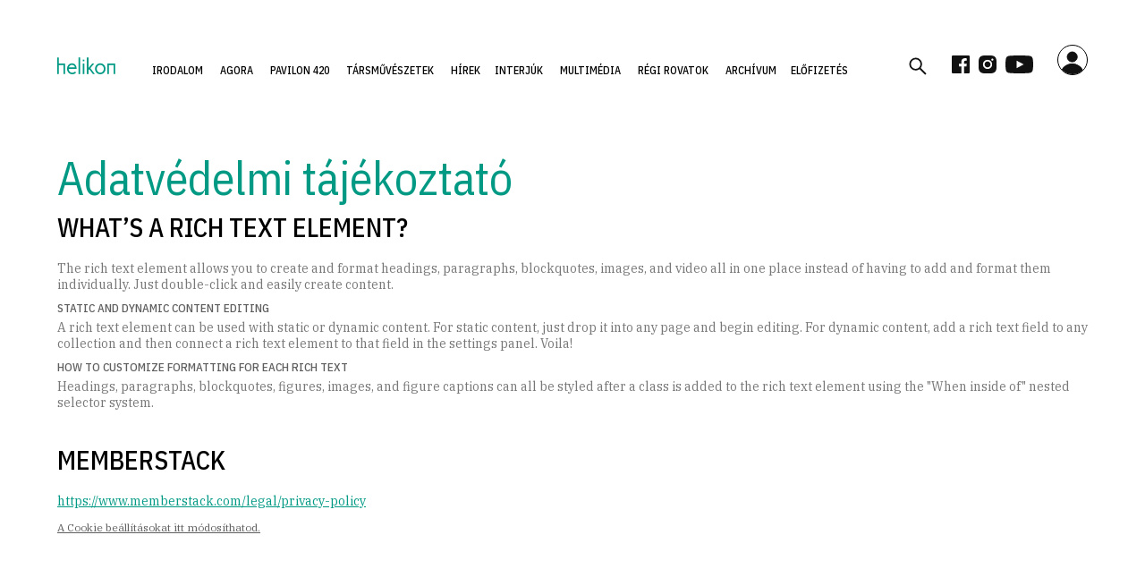

--- FILE ---
content_type: text/html
request_url: https://www.helikon.ro/adatvedelmi-tajekoztato
body_size: 8426
content:
<!DOCTYPE html><!-- Last Published: Sat Nov 29 2025 23:13:12 GMT+0000 (Coordinated Universal Time) --><html data-wf-domain="www.helikon.ro" data-wf-page="65bd602de821ccfafc7d7d61" data-wf-site="6240c9003f43df97e961160c"><head><meta charset="utf-8"/><title>Adatvédelmi tájékoztató</title><meta content="Adatvédelmi tájékoztató" property="og:title"/><meta content="Adatvédelmi tájékoztató" property="twitter:title"/><meta content="width=device-width, initial-scale=1" name="viewport"/><link href="https://cdn.prod.website-files.com/6240c9003f43df97e961160c/css/helikon.webflow.shared.e6734dec3.css" rel="stylesheet" type="text/css"/><link href="https://fonts.googleapis.com" rel="preconnect"/><link href="https://fonts.gstatic.com" rel="preconnect" crossorigin="anonymous"/><script src="https://ajax.googleapis.com/ajax/libs/webfont/1.6.26/webfont.js" type="text/javascript"></script><script type="text/javascript">WebFont.load({  google: {    families: ["IBM Plex Sans Condensed:100,200,300,regular,500,600,700:latin,latin-ext","IBM Plex Serif:100,200,300,regular,500,600,700:latin,latin-ext"]  }});</script><script type="text/javascript">!function(o,c){var n=c.documentElement,t=" w-mod-";n.className+=t+"js",("ontouchstart"in o||o.DocumentTouch&&c instanceof DocumentTouch)&&(n.className+=t+"touch")}(window,document);</script><link href="https://cdn.prod.website-files.com/6240c9003f43df97e961160c/6240c9003f43dffb0b611683_Helikon_open_graph-02.png" rel="shortcut icon" type="image/x-icon"/><link href="https://cdn.prod.website-files.com/img/webclip.png" rel="apple-touch-icon"/><script async="" src="https://www.googletagmanager.com/gtag/js?id=UA-74923529-1"></script><script type="text/javascript">window.dataLayer = window.dataLayer || [];function gtag(){dataLayer.push(arguments);}gtag('js', new Date());gtag('config', 'UA-74923529-1', {'anonymize_ip': false});</script><script async="" src="https://www.googletagmanager.com/gtag/js?id=G-9J3PV6G6YQ"></script><script type="text/javascript">window.dataLayer = window.dataLayer || [];function gtag(){dataLayer.push(arguments);}gtag('set', 'developer_id.dZGVlNj', true);gtag('js', new Date());gtag('config', 'G-9J3PV6G6YQ');</script><script type="text/javascript">
var _iub = _iub || [];
_iub.csConfiguration = {"askConsentAtCookiePolicyUpdate":true,"enableFadp":true,"enableLgpd":true,"enableUspr":true,"fadpApplies":true,"floatingPreferencesButtonDisplay":"bottom-right","lang":"ro","perPurposeConsent":true,"preferenceCookie":{"expireAfter":180},"siteId":2625246,"usprApplies":true,"whitelabel":false,"cookiePolicyId":57704902,"cookiePolicyUrl":"https://helikon.ro/adatvedelmi-tajekoztato\\","privacyPolicyUrl":"https://helikon.ro/adatvedelmi-tajekoztato\\","privacyPolicyNoticeAtCollectionUrl":"https://helikon.ro/adatvedelmi-tajekoztato\\", "banner":{ "acceptButtonCaptionColor":"#FFFFFF","acceptButtonColor":"#0073CE","acceptButtonDisplay":true,"backgroundColor":"#FFFFFF","closeButtonDisplay":false,"customizeButtonCaptionColor":"#4D4D4D","customizeButtonColor":"#DADADA","customizeButtonDisplay":true,"explicitWithdrawal":true,"listPurposes":true,"ownerName":"Helikon","position":"float-top-center","rejectButtonCaptionColor":"#FFFFFF","rejectButtonColor":"#0073CE","rejectButtonDisplay":true,"showTitle":false,"showTotalNumberOfProviders":true,"textColor":"#000000" }};
</script>
<script type="text/javascript" src="https://cs.iubenda.com/autoblocking/2625246.js"></script>
<script type="text/javascript" src="//cdn.iubenda.com/cs/gpp/stub.js"></script>
<script type="text/javascript" src="//cdn.iubenda.com/cs/iubenda_cs.js" charset="UTF-8" async></script>


<!-- [Attributes by Finsweet] CMS Load -->
<script async src="https://cdn.jsdelivr.net/npm/@finsweet/attributes-cmsload@1/cmsload.js"></script>

<script> // Snippet to keep code from running when the Editor is open 
  //var Webflow = Webflow || []; 
  //Webflow.push(function () { 
    //if (!Webflow.env("editor")) 
    //{ // Run custom JS code here  
<!-- Memberstack fordítás -->
window.textOverride = {
"profile_alt_logo": "Felhasználó ",
"profile_nav_profile": "Profil",
"profile_nav_member": "Előfizetés",
"profile_logout": "Kijelentkezés",
"profile_exit": "Kilép",
"profile_info": "Személyes adatok",
"profile_updated": "Felhasználó frissítve",
"profile_update": "Frissítés",
"email_update": "Frissítés", 
"profile_email": "Email cím",
"profile_temp_email": "Kérjük vegye fel velünk a kapcsolatot az email cím cseréhez.",
"profile_change_pass": "Jelszó megváltoztatása",
"profile_current_pass": "Aktuális jelszó",
"profile_new_pass": "Új jelszó",
"profile_confirm_pass": "Jelszó megerősítése",
"profile_manage_mem": "Előfizetés módosítása",
"profile_trial": "Ingyenes ",
"profile_active": "Aktív",
"profile_past_due": "Lejárt",
"profile_canceled": "Visszavonva",
"profile_test": "Teszt üzemmód",
"profile_free": "Ingyenes ",
"profile_cancel": "Lemondás",
"profile_will_cancel": "Lemondva",
"profile_renew": "Megújul",
"profile_period_end": "Az előfizetése lejár a lejárat dátumával.",
"profile_confirm_cancel": "Lemondás megerősítése",
"profile_pay_method": "Fizetési opció",
"profile_ending_in": "végződése",
"profile_expire": "Lejár",
"profile_edit": "Módosítás",
"profile_no_card": "Kártya nem elérhető",
"profile_add_card": "Adjon hozzá egy bankkártyát",
"profile_new_card_label": "Új kredit- vagy hitelkártya",
"profile_card_updated": "Kártyaadatok frissítve",
"profile_change_card": "Kártyaadatok módosítása",
"profile_history": "Fizetési ",
"profile_view_invoice": "Megtekint",
"profile_invoice_empty": "Lehetséges, hogy a számlák nem jelennek meg azonnal. ",
"profile_password_required": "Adja meg a régi és új jelszót is",
"profile_password_err": "Hibás jelszó",
"profile_canceled_success": "Előfizetés lemondva. Kijelentkezés 5 másodperc múlva.",
"pay_secure_checkout": "Biztonságos vásárlás",
"pay_update_membership": "Előfizetés frissítése",
"pay_not_active": "Az előfizetése már nem aktív.",
"pay_billed": "Számlázva",
"pay_month": "havonta",
"pay_year": "évente",
"pay_week": "hetente",
"pay_once": "egyszer",
"pay_after": "után",
"pay_trial": "napos ingyenes időszak",
"pay_free": "Ingyenes",
"pay_billed_once": "egyszer számlázva",
"pay_sub_total": "Részösszeg:",
"pay_tax": "Adók",
"pay_total": "Végső összeg",
"pay_coupon": "Kupon kód",
"pay_have_coupon": "Kupon kód",
"pay_apply": "Alkalmaz",
"pay_not_valid": "A kód nem érvényes",
"pay_off": "kedvezmény",
"pay_coupon_forever": "örökre",
"pay_test": "Teszt verzió",
"pay_renew": "Előfizetés megújítása",
"pay_change": "Előfizetés módosítása",
"pay_confirm": "Megerősítés",
"pay_confirm_pay": "Megerősítés és fizetés",
"pay_start_trial": "Ingyenes próbaidőszak kezdése",
"pay_agree": "Elfogadom az",
"pay_terms": "Általános szerződési feltételeket",
"pay_and": "és az",
"pay_privacy": "Adatvédelmi tájékoztatót",
"incorrect_number": "A kártyaszám helytelen",
"invalid_expiry_month": "A kártya lejárati hónapja érvénytelen.",
"invalid_expiry_year": "A kártya lejárati éve érvénytelen.",
"expired_card": "A kártya lejárt",
"incorrect_cvc": "A kártya biztonsági kódja helytelen.",
"address_zip_check": "A kártya zip kódja érvénytelen. ",
"card_declined": "A kártyát visszautasítottuk.",

"reset_steps_1": "Első lépés",
"reset_your_password": "Elfelejtett jelszó",
"reset_enter_email": "Írja be az email címét és elküldjük a jelszó visszaállításához szükséges instrukciókat.",
"reset_send_reset": "Email küldése",
"reset_email_address": "Email cím",
"reset_have_code": "Már van visszaállítási kódom",
"reset_steps_2": "Második lépés",
"reset_check_email": "Ellenőrizze a postafiókját.",
"reset_enter_code": "Kérjük írja be a kódot, majd írja be az új jelszót.",
"reset_reset_code": "Visszaállítási kód",
"reset_new_password": "Új jelszó",
"reset_confirm_password": "Jelszó megerősítése",
"reset_password": "Jelszó visszaállítása",
"reset_send_new": "Új visszaállítási kód küldése",
"reset_code_invalid": "Érvénytelen visszaállítási kód",
"reset_code_incorrect": "Helytelen visszaállítási kód",

"incorrect_email_password": "Helytelen email cím vagy jelszó",
"invalid_password": "A jelszó túl rövid, minimum 8 karakter",
"email_taken": "Az email cím már foglalt",
"invalid_email": "Érvénytelen email cím",
"membership_current": "Az ön előfizetése",
"membership_missing": "Nincs kiválasztott előfizetés",
"err_card_required": "",
"unexpected_error": "Hiba történt.",
"err_upgrade": "Ön nem választhat teszt előfizetést.",
"invalid_confirm_password": "A jelszó nem talál.",
"password_change_success": "Jelszó megváltoztatva",
"signup_head": "Regisztráció",
"signup_password": "Jelszó",
"signup_button": "Regisztráció",
"signup_already": "Már van felhasználója?",
"signup_login": "Bejelentkezés itt",
"login_head": "Üdvözöljük újra",
"login_reset_password": "Jelszó visszaállítása",
"login_button": "Bejelentkezés",
"login_need": "Nincs felhasználója?",
"login_signup": "Regisztráció itt",
} 

//} });
</script>

<style>
  body{
	text-rendering: geometricPrecision;
  }
  
</style>

<!-- Memberstack --> 
<script src="https://api.memberstack.io/static/memberstack.js?webflow" data-memberstack-id="0b0fdc4f4d0aec51f095676e70f13bc6"> </script> </head><body><div data-w-id="d855ccc2-3d12-e22f-827d-33243f25f850" data-animation="default" data-collapse="medium" data-duration="400" data-easing="ease" data-easing2="ease" role="banner" class="navbar w-nav"><div class="container"><div class="mobile-search-wrapper"><form action="/search" class="search-mobile w-form"><input class="search-input white w-input" maxlength="256" name="query" placeholder="Keresés.." type="search" id="search" required=""/><input type="submit" class="search-button white w-button" value=""/></form><img src="https://cdn.prod.website-files.com/6240c9003f43df97e961160c/6240c9003f43df37c461167e_search_white.svg" loading="lazy" data-w-id="2651c338-3c4e-edbc-0fb9-f69845344d59" alt="" class="mobile-search-icon"/></div><a href="/" class="brand mobile w-nav-brand"><img src="https://cdn.prod.website-files.com/6240c9003f43df97e961160c/6240c9003f43df3dc0611636_logo%20(1).svg" loading="lazy" alt="" class="brand-img"/><img src="https://cdn.prod.website-files.com/6240c9003f43df97e961160c/6240c9003f43df0e76611682_helikon_logo_white.svg" loading="lazy" alt="" class="brand-img white"/></a><nav role="navigation" class="nav-menu w-nav-menu"><a href="/" class="brand desktop w-nav-brand"><img src="https://cdn.prod.website-files.com/6240c9003f43df97e961160c/6240c9003f43df3dc0611636_logo%20(1).svg" loading="lazy" alt="" class="brand-img"/><img src="https://cdn.prod.website-files.com/6240c9003f43df97e961160c/6240c9003f43df0e76611682_helikon_logo_white.svg" loading="lazy" alt="" class="brand-img white"/></a><div class="nav-wrapper"><div data-hover="true" data-delay="0" data-w-id="d855ccc2-3d12-e22f-827d-33243f25f855" class="nav-dropdown w-dropdown"><div class="dropdown-toggle w-dropdown-toggle"><a href="/irodalom" class="dropdown-toggle-link">irodalom</a><div class="dropdown-toggle-text">irodalom</div></div><nav class="dropdown-list w-dropdown-list"><a href="/irodalom/vers" class="dropdown-link w-dropdown-link">vers</a><a href="/irodalom/proza" class="dropdown-link w-dropdown-link">próza</a><a href="/irodalom/drama" class="dropdown-link w-dropdown-link">dráma</a><a href="/irodalom/muforditas" class="dropdown-link w-dropdown-link">műfordítás</a></nav></div><div data-hover="true" data-delay="0" class="nav-dropdown w-dropdown"><div class="dropdown-toggle w-dropdown-toggle"><a href="/agora" class="dropdown-toggle-link">agora</a><div class="dropdown-toggle-text">agora</div></div><nav class="dropdown-list w-dropdown-list"><a href="/agora/vezercikk" class="dropdown-link w-dropdown-link">vezércikk</a><a href="/agora/kritika" class="dropdown-link w-dropdown-link">kritika</a><a href="/agora/tanulmany" class="dropdown-link w-dropdown-link">tanulmány</a><a href="/agora/essze" class="dropdown-link w-dropdown-link">esszé</a><a href="/agora/fulszoveg" class="dropdown-link w-dropdown-link">fülszöveg</a><a href="/agora/hatso-ablak" class="dropdown-link w-dropdown-link">Hátsó ablak</a><a href="/agora/stellarium" class="dropdown-link w-dropdown-link">Stellárium</a><a href="/agora/tarca" class="dropdown-link w-dropdown-link">tárca</a><a href="/agora/utinaplo" class="dropdown-link w-dropdown-link">Útinapló</a></nav></div><div data-hover="true" data-delay="0" data-w-id="d855ccc2-3d12-e22f-827d-33243f25f879" class="nav-dropdown w-dropdown"><div class="dropdown-toggle w-dropdown-toggle"><a href="/pavilon-420" class="dropdown-toggle-link">pavilon 420</a><div class="dropdown-toggle-text">pavilon 420</div></div><nav class="dropdown-list w-dropdown-list"><a href="/pavilon-420/pavilon-groove" class="dropdown-link w-dropdown-link">Pavilon Groove</a><a href="/pavilon-420/tavlatok" class="dropdown-link w-dropdown-link">távlatok</a><a href="/pavilon-420/slamikon" class="dropdown-link w-dropdown-link">slamikon</a><a href="/pavilon-420/finistoriae" class="dropdown-link w-dropdown-link">finistoriae</a><a href="/pavilon-420/a-nagy-kilometrik" class="dropdown-link w-dropdown-link">a nagy kilometrik</a></nav></div><div data-hover="true" data-delay="0" class="nav-dropdown w-dropdown"><div class="dropdown-toggle w-dropdown-toggle"><a href="/tarsmuveszetek" class="dropdown-toggle-link">társművészetek</a><div class="dropdown-toggle-text">társművészetek</div></div><nav class="dropdown-list w-dropdown-list"><a href="/tarsmuveszetek/amplitudo" class="dropdown-link w-dropdown-link">amplitúdó</a><a href="/tarsmuveszetek/artefaktum" class="dropdown-link w-dropdown-link">artefaktum</a><a href="/tarsmuveszetek/kinematograf" class="dropdown-link w-dropdown-link">kinematográf</a><a href="/tarsmuveszetek/theatrum" class="dropdown-link w-dropdown-link">theátrum</a></nav></div><div data-hover="true" data-delay="0" class="nav-dropdown w-dropdown"><div class="dropdown-toggle w-dropdown-toggle"><a href="/hirek" class="dropdown-toggle-link">hírek</a><div class="dropdown-toggle-text">hírek</div></div><nav class="dropdown-list w-dropdown-list"><a href="/hirek/esemeny" class="dropdown-link w-dropdown-link">esemény</a><a href="/hirek/beszamolo" class="dropdown-link w-dropdown-link">beszámoló</a><a href="/hirek/hir" class="dropdown-link w-dropdown-link">hír</a></nav></div><a href="/interju" class="nav-link w-nav-link">interjúk</a><div data-hover="true" data-delay="0" class="nav-dropdown w-dropdown"><div class="dropdown-toggle w-dropdown-toggle"><a href="/multimedia" class="dropdown-toggle-link">multimédia</a><div class="dropdown-toggle-text">multimédia</div></div><nav class="dropdown-list w-dropdown-list"><a href="/multimedia/podcast" class="dropdown-link w-dropdown-link">podcast</a><a href="/multimedia/tarlat" class="dropdown-link w-dropdown-link">tárlat</a><a href="/multimedia/video" class="dropdown-link w-dropdown-link">videó</a></nav></div><div data-hover="true" data-delay="0" class="nav-dropdown w-dropdown"><div class="dropdown-toggle w-dropdown-toggle"><div class="dropdown-toggle-text">multimédia</div><a href="/multimedia" class="dropdown-toggle-link">RÉGI ROVATOK</a></div><nav class="dropdown-list w-dropdown-list"><a href="/agora/kijarasi-tilalom" class="dropdown-link w-dropdown-link">kijárási tilalom</a><a href="/agora/lege-artis" class="dropdown-link w-dropdown-link">lege artis</a><a href="/agora/central-european-times" class="dropdown-link w-dropdown-link">central european times</a><a href="/agora/philolibri" class="dropdown-link w-dropdown-link">philolibri</a><a href="/agora/raolvasas" class="dropdown-link w-dropdown-link">ráolvasás</a><a href="/agora/kepala" class="dropdown-link w-dropdown-link">képalá</a><a href="/agora/karavellak" class="dropdown-link w-dropdown-link">Karavella</a></nav></div><div data-hover="true" data-delay="0" class="nav-dropdown w-dropdown"><div class="dropdown-toggle w-dropdown-toggle"><div class="dropdown-toggle-text archive">Archívum</div></div><nav class="dropdown-list w-dropdown-list"><a href="https://helikon.ro/evfolyam/2025" class="dropdown-link w-dropdown-link">Helikon</a><a href="https://regi.helikon.ro/" target="_blank" class="dropdown-link w-dropdown-link">Régi honlap (2006-2021)</a><a href="https://archivum.helikon.ro/utunk" class="dropdown-link w-dropdown-link">Utunk</a><a href="https://archivum.helikon.ro" class="dropdown-link w-dropdown-link">Fotóarchívum</a></nav></div><a href="/elofizetesek" class="nav-link membership w-nav-link">előfizetés</a><div class="navbar-social"><a href="/bejelentkezes" class="profile-link-navbar w-inline-block"><img src="https://cdn.prod.website-files.com/6240c9003f43df97e961160c/6240c9003f43df845261167b_helikon_account_white.svg" loading="lazy" alt="" class="profile-icon"/><div>Bejelentkezés</div></a><div class="navbar-social-wrapper mobile"><a href="https://www.facebook.com/kolozsvari.helikon/" target="_blank" class="social-media-link w-inline-block"><img src="https://cdn.prod.website-files.com/6240c9003f43df97e961160c/6240c9003f43df541661164c_facebook_white.svg" loading="lazy" alt="" class="social-media-icon fb"/></a><a href="https://www.instagram.com/kolozsvari.helikon/" target="_blank" class="social-media-link w-inline-block"><img src="https://cdn.prod.website-files.com/6240c9003f43df97e961160c/62568dc64e10c97e579441d8_insta.svg" loading="lazy" alt="" class="social-media-icon"/></a><a href="https://www.youtube.com/channel/UCf5tpcJZtrvltWIW7g43DJA" target="_blank" class="social-media-link w-inline-block"><img src="https://cdn.prod.website-files.com/6240c9003f43df97e961160c/6240c9003f43df1a29611642_youtube_white.svg" loading="lazy" alt="" class="social-media-icon"/></a></div></div><div class="navbar-footer"><a id="w-node-da4bbcbd-d6f2-774c-9bf0-845a5d772f12-3f25f850" href="/rolunk" class="footer-link">Rólunk</a><a id="w-node-_57ccaa18-fa4a-fef7-03b9-cfa4df57b129-3f25f850" href="/szerzoink" class="footer-link">Szerzőink</a><a id="w-node-_7f4f1b23-ff9f-ee9a-040f-9b7ac8bc4340-3f25f850" href="/impresszum" class="footer-link">Impresszum</a><a id="w-node-ba5ed71e-c681-8811-fcef-3cf537eb753b-3f25f850" href="/tamogatok-es-partnerek" class="footer-link">Támogatók és partnerek</a><a id="w-node-_50f3505a-9da4-8dc2-7506-7e679615e8be-3f25f850" href="/kapcsolat" class="footer-link">Kapcsolat</a><a id="w-node-_50c81ebd-c1ed-10ba-f055-c9579e0efd88-3f25f850" href="/adatvedelmi-tajekoztato" aria-current="page" class="footer-link w--current">Adatvédelmi tájékoztató</a><a id="w-node-a7cfb2a9-960d-826b-751a-533d320422a0-3f25f850" href="/altalanos-szerzodesi-feltetelek" class="footer-link legal-mobile">Általános szerződési feltételek</a><div id="w-node-_61d6931f-39e4-21fa-0442-caa7dd94a130-3f25f850" class="footer-legal-wrapper"><div class="footer-text">A honlapot tervezte és fejlesztette<br/>a <a href="https://www.wearebold.ro/" target="_blank" class="footer-link underline">Bold Branding Studio</a>.</div><div class="footer-text"><span class="white">helikon.ro</span> © 2021</div></div></div></div></nav><div class="navbar-social-wrapper"><div class="search-wrapper"><div data-w-id="35c12f1d-1b02-d859-b9cd-c2ea13104513" class="search-icon-wrapper"><img src="https://cdn.prod.website-files.com/6240c9003f43df97e961160c/6240c9003f43df570b61164d_search_default.svg" loading="lazy" alt="" class="search-default"/><img src="https://cdn.prod.website-files.com/6240c9003f43df97e961160c/6240c9003f43df3a95611645_search_hover.svg" loading="lazy" alt="" class="search-hover"/></div><form action="/search" class="search w-form"><input class="search-input w-input" maxlength="256" name="query" placeholder="" type="search" id="search-2" required=""/><input type="submit" class="search-button w-button" value=""/></form></div><div class="social-media-wrapper"><a href="https://www.facebook.com/kolozsvari.helikon/" target="_blank" class="social-media-link w-inline-block"><img src="https://cdn.prod.website-files.com/6240c9003f43df97e961160c/6240c9003f43df11ff61163f_facebook_hover.svg" loading="lazy" alt="" class="social-media-icon-hover"/><img src="https://cdn.prod.website-files.com/6240c9003f43df97e961160c/6240c9003f43df33a461163b_facebook_default.svg" loading="lazy" alt="" class="social-media-icon"/></a><a href="https://www.instagram.com/kolozsvari.helikon/" target="_blank" class="social-media-link w-inline-block"><img src="https://cdn.prod.website-files.com/6240c9003f43df97e961160c/6240c9003f43df15dc611638_insta_hover.svg" loading="lazy" alt="" class="social-media-icon-hover"/><img src="https://cdn.prod.website-files.com/6240c9003f43df97e961160c/6240c9003f43df651b611641_insta_default.svg" loading="lazy" alt="" class="social-media-icon"/></a><a href="https://www.youtube.com/channel/UCf5tpcJZtrvltWIW7g43DJA" target="_blank" class="social-media-link w-inline-block"><img src="https://cdn.prod.website-files.com/6240c9003f43df97e961160c/6240c9003f43df3fc061163e_youtube_hover.svg" loading="lazy" alt="" class="social-media-icon-hover"/><img src="https://cdn.prod.website-files.com/6240c9003f43df97e961160c/6240c9003f43df82b4611640_youtube_default.svg" loading="lazy" alt="" class="social-media-icon"/></a></div><a data-w-id="a0fe0321-49b0-6881-5511-663f39449d4c" href="/bejelentkezes" class="account-link w-inline-block"><img src="https://cdn.prod.website-files.com/6240c9003f43df97e961160c/6240c9003f43df422a61167c_account_default_v2.svg" loading="lazy" alt="" class="account-icon-default"/><img src="https://cdn.prod.website-files.com/6240c9003f43df97e961160c/6240c9003f43dff27861167f_account_hover.svg" loading="lazy" alt="" class="account-icon-hover"/></a></div><div class="menu-button w-nav-button"><div data-is-ix2-target="1" class="menu-lottie" data-w-id="e498d8e6-cc62-b77d-bd14-70afec03ba82" data-animation-type="lottie" data-src="https://cdn.prod.website-files.com/6240c9003f43df97e961160c/6240c9003f43df6982611680_helikon_menu_animation2.json" data-loop="0" data-direction="1" data-autoplay="0" data-renderer="svg" data-default-duration="2.3333333333333335" data-duration="0"></div></div></div></div><div class="section onepage"><h1>Adatvédelmi tájékoztató</h1><div class="w-richtext"><h2>What’s a Rich Text element?</h2><p>The rich text element allows you to create and format headings, paragraphs, blockquotes, images, and video all in one place instead of having to add and format them individually. Just double-click and easily create content.</p><h4>Static and dynamic content editing</h4><p>A rich text element can be used with static or dynamic content. For static content, just drop it into any page and begin editing. For dynamic content, add a rich text field to any collection and then connect a rich text element to that field in the settings panel. Voila!</p><h4>How to customize formatting for each rich text</h4><p>Headings, paragraphs, blockquotes, figures, images, and figure captions can all be styled after a class is added to the rich text element using the &quot;When inside of&quot; nested selector system.</p><p>‍</p><h2>Memberstack</h2><p><a href="https://www.memberstack.com/legal/privacy-policy">https://www.memberstack.com/legal/privacy-policy</a></p></div><a href="#" class="iubenda-cs-preferences-link">A Cookie beállításokat itt módosíthatod.</a></div><div class="footer"><div class="footer-sitemap-wrapper"><a href="/rolunk" class="footer-link">Rólunk</a><a href="/szerzoink" class="footer-link">Szerzőink</a><a href="/impresszum" class="footer-link">Impresszum</a><a href="/tamogatok-es-partnerek" class="footer-link">Támogatók és partnerek</a><a href="/kapcsolat" class="footer-link">Kapcsolat</a><a href="/adatvedelmi-tajekoztato" aria-current="page" class="footer-link legal w--current">Adatvédelmi tájékoztató</a><a href="/altalanos-szerzodesi-feltetelek" class="footer-link legal">Általános szerződési feltételek</a></div><div class="footer-legal-wrapper"><a href="#" class="footer-link legal-mobile">Adatvédelmi tájékoztató</a><a href="#" class="footer-link legal-mobile">Általános szerződési feltételek</a><div class="footer-text">A honlapot tervezte és fejlesztette<br/>a <a href="https://www.wearebold.ro/" target="_blank" class="footer-link underline">Bold Branding Studio</a>.</div><div class="footer-text"><span class="white">helikon.ro</span> © 2021</div></div></div><script src="https://d3e54v103j8qbb.cloudfront.net/js/jquery-3.5.1.min.dc5e7f18c8.js?site=6240c9003f43df97e961160c" type="text/javascript" integrity="sha256-9/aliU8dGd2tb6OSsuzixeV4y/faTqgFtohetphbbj0=" crossorigin="anonymous"></script><script src="https://cdn.prod.website-files.com/6240c9003f43df97e961160c/js/webflow.schunk.e0c428ff9737f919.js" type="text/javascript"></script><script src="https://cdn.prod.website-files.com/6240c9003f43df97e961160c/js/webflow.schunk.0a8da0eedd1d3474.js" type="text/javascript"></script><script src="https://cdn.prod.website-files.com/6240c9003f43df97e961160c/js/webflow.71e6f4df.a2c49ef977d62290.js" type="text/javascript"></script><style>
.w-slider-nav.w-num>div {
padding:3px;
}

.slide-nav>.w-slider-dot{
background-color: rgb(0 0 0 / 0%);
color:#fff;
}
.dark-slider-nav>.w-slider-dot{
background-color: rgb(0 0 0 / 0%);
color:#000;
}
.w-slider-dot.w-active{
background-color: rgb(0 0 0 / 0%);
color:#009984;
}
  
.author-short-description{
  overflow: hidden;
  display: -webkit-box;
  -webkit-line-clamp: 5;
  -webkit-box-orient: vertical;
}
  
.article-sinopsis{
	overflow: hidden;
  display: -webkit-box;
  -webkit-line-clamp: 3;
  -webkit-box-orient: vertical;
}
  
.slider-sinopsis.mobile{
  overflow: hidden;
  display: -webkit-box;
  -webkit-line-clamp: 2;
  -webkit-box-orient: vertical;
}
  
.mostread-lead{
  overflow: hidden;
  display: -webkit-box;
  -webkit-line-clamp: 6;
  -webkit-box-orient: vertical;
}

</style>

<!--
<script>
	const Webflow = window.Webflow || []; Webflow.push(function(){
  
  	// USER CONFIGURATION
  	// ==================
    
  	// Enter the class names of your styled page number links
  	const linkClassName = 'page-link';
    const currentClassName = 'current-page';
    
    // Set the max range of page numbers to show (false or integer)
    const maxPageCount = 8;
    
    // PAGINATION MAGIC (DON'T EDIT)
    // =============================
    $('.w-page-count').each(function(){
    	const collectionUrl = $(this).closest('.w-pagination-wrapper').find('[class*="w-pagination"]').first().prop('href').split('=')[0];
    	const totalPageCount = parseInt(/[^/]*$/.exec($(this).text())[0].trim());
      const currentPageNumber = parseInt($(this).text().split('/')[0].trim());
      let pageCount = maxPageCount || totalPageCount;
      const pagesToDisplay = Math.max(1, Math.min(pageCount, totalPageCount));
      const middlePageNumber = Math.ceil((pagesToDisplay - 1) / 2);
      const endingPageNumber = Math.min(Math.max(1, currentPageNumber - middlePageNumber) + (pagesToDisplay - 1), totalPageCount);
      const startingPageNumber = endingPageNumber - (pagesToDisplay - 1);
      
      $(this).empty();
      
      for (let i = startingPageNumber; i <= endingPageNumber; i++) {
      	let pageNumber = i;
        let pageLink = collectionUrl + '=' + pageNumber;
        let isCurrentPage = pageNumber == currentPageNumber;
        const $anchor = $('<a>', {
          class: [isCurrentPage && currentClassName, linkClassName].filter(a => a).join(' '),
          href: pageLink,
          text: pageNumber,
        });
        $(this).append($anchor);
    	}
    });
    
  })
</script>
--></body></html>

--- FILE ---
content_type: text/css
request_url: https://cdn.prod.website-files.com/6240c9003f43df97e961160c/css/helikon.webflow.shared.e6734dec3.css
body_size: 21554
content:
html {
  -webkit-text-size-adjust: 100%;
  -ms-text-size-adjust: 100%;
  font-family: sans-serif;
}

body {
  margin: 0;
}

article, aside, details, figcaption, figure, footer, header, hgroup, main, menu, nav, section, summary {
  display: block;
}

audio, canvas, progress, video {
  vertical-align: baseline;
  display: inline-block;
}

audio:not([controls]) {
  height: 0;
  display: none;
}

[hidden], template {
  display: none;
}

a {
  background-color: #0000;
}

a:active, a:hover {
  outline: 0;
}

abbr[title] {
  border-bottom: 1px dotted;
}

b, strong {
  font-weight: bold;
}

dfn {
  font-style: italic;
}

h1 {
  margin: .67em 0;
  font-size: 2em;
}

mark {
  color: #000;
  background: #ff0;
}

small {
  font-size: 80%;
}

sub, sup {
  vertical-align: baseline;
  font-size: 75%;
  line-height: 0;
  position: relative;
}

sup {
  top: -.5em;
}

sub {
  bottom: -.25em;
}

img {
  border: 0;
}

svg:not(:root) {
  overflow: hidden;
}

hr {
  box-sizing: content-box;
  height: 0;
}

pre {
  overflow: auto;
}

code, kbd, pre, samp {
  font-family: monospace;
  font-size: 1em;
}

button, input, optgroup, select, textarea {
  color: inherit;
  font: inherit;
  margin: 0;
}

button {
  overflow: visible;
}

button, select {
  text-transform: none;
}

button, html input[type="button"], input[type="reset"] {
  -webkit-appearance: button;
  cursor: pointer;
}

button[disabled], html input[disabled] {
  cursor: default;
}

button::-moz-focus-inner, input::-moz-focus-inner {
  border: 0;
  padding: 0;
}

input {
  line-height: normal;
}

input[type="checkbox"], input[type="radio"] {
  box-sizing: border-box;
  padding: 0;
}

input[type="number"]::-webkit-inner-spin-button, input[type="number"]::-webkit-outer-spin-button {
  height: auto;
}

input[type="search"] {
  -webkit-appearance: none;
}

input[type="search"]::-webkit-search-cancel-button, input[type="search"]::-webkit-search-decoration {
  -webkit-appearance: none;
}

legend {
  border: 0;
  padding: 0;
}

textarea {
  overflow: auto;
}

optgroup {
  font-weight: bold;
}

table {
  border-collapse: collapse;
  border-spacing: 0;
}

td, th {
  padding: 0;
}

@font-face {
  font-family: webflow-icons;
  src: url("[data-uri]") format("truetype");
  font-weight: normal;
  font-style: normal;
}

[class^="w-icon-"], [class*=" w-icon-"] {
  speak: none;
  font-variant: normal;
  text-transform: none;
  -webkit-font-smoothing: antialiased;
  -moz-osx-font-smoothing: grayscale;
  font-style: normal;
  font-weight: normal;
  line-height: 1;
  font-family: webflow-icons !important;
}

.w-icon-slider-right:before {
  content: "";
}

.w-icon-slider-left:before {
  content: "";
}

.w-icon-nav-menu:before {
  content: "";
}

.w-icon-arrow-down:before, .w-icon-dropdown-toggle:before {
  content: "";
}

.w-icon-file-upload-remove:before {
  content: "";
}

.w-icon-file-upload-icon:before {
  content: "";
}

* {
  box-sizing: border-box;
}

html {
  height: 100%;
}

body {
  color: #333;
  background-color: #fff;
  min-height: 100%;
  margin: 0;
  font-family: Arial, sans-serif;
  font-size: 14px;
  line-height: 20px;
}

img {
  vertical-align: middle;
  max-width: 100%;
  display: inline-block;
}

html.w-mod-touch * {
  background-attachment: scroll !important;
}

.w-block {
  display: block;
}

.w-inline-block {
  max-width: 100%;
  display: inline-block;
}

.w-clearfix:before, .w-clearfix:after {
  content: " ";
  grid-area: 1 / 1 / 2 / 2;
  display: table;
}

.w-clearfix:after {
  clear: both;
}

.w-hidden {
  display: none;
}

.w-button {
  color: #fff;
  line-height: inherit;
  cursor: pointer;
  background-color: #3898ec;
  border: 0;
  border-radius: 0;
  padding: 9px 15px;
  text-decoration: none;
  display: inline-block;
}

input.w-button {
  -webkit-appearance: button;
}

html[data-w-dynpage] [data-w-cloak] {
  color: #0000 !important;
}

.w-code-block {
  margin: unset;
}

pre.w-code-block code {
  all: inherit;
}

.w-optimization {
  display: contents;
}

.w-webflow-badge, .w-webflow-badge > img {
  box-sizing: unset;
  width: unset;
  height: unset;
  max-height: unset;
  max-width: unset;
  min-height: unset;
  min-width: unset;
  margin: unset;
  padding: unset;
  float: unset;
  clear: unset;
  border: unset;
  border-radius: unset;
  background: unset;
  background-image: unset;
  background-position: unset;
  background-size: unset;
  background-repeat: unset;
  background-origin: unset;
  background-clip: unset;
  background-attachment: unset;
  background-color: unset;
  box-shadow: unset;
  transform: unset;
  direction: unset;
  font-family: unset;
  font-weight: unset;
  color: unset;
  font-size: unset;
  line-height: unset;
  font-style: unset;
  font-variant: unset;
  text-align: unset;
  letter-spacing: unset;
  -webkit-text-decoration: unset;
  text-decoration: unset;
  text-indent: unset;
  text-transform: unset;
  list-style-type: unset;
  text-shadow: unset;
  vertical-align: unset;
  cursor: unset;
  white-space: unset;
  word-break: unset;
  word-spacing: unset;
  word-wrap: unset;
  transition: unset;
}

.w-webflow-badge {
  white-space: nowrap;
  cursor: pointer;
  box-shadow: 0 0 0 1px #0000001a, 0 1px 3px #0000001a;
  visibility: visible !important;
  opacity: 1 !important;
  z-index: 2147483647 !important;
  color: #aaadb0 !important;
  overflow: unset !important;
  background-color: #fff !important;
  border-radius: 3px !important;
  width: auto !important;
  height: auto !important;
  margin: 0 !important;
  padding: 6px !important;
  font-size: 12px !important;
  line-height: 14px !important;
  text-decoration: none !important;
  display: inline-block !important;
  position: fixed !important;
  inset: auto 12px 12px auto !important;
  transform: none !important;
}

.w-webflow-badge > img {
  position: unset;
  visibility: unset !important;
  opacity: 1 !important;
  vertical-align: middle !important;
  display: inline-block !important;
}

h1, h2, h3, h4, h5, h6 {
  margin-bottom: 10px;
  font-weight: bold;
}

h1 {
  margin-top: 20px;
  font-size: 38px;
  line-height: 44px;
}

h2 {
  margin-top: 20px;
  font-size: 32px;
  line-height: 36px;
}

h3 {
  margin-top: 20px;
  font-size: 24px;
  line-height: 30px;
}

h4 {
  margin-top: 10px;
  font-size: 18px;
  line-height: 24px;
}

h5 {
  margin-top: 10px;
  font-size: 14px;
  line-height: 20px;
}

h6 {
  margin-top: 10px;
  font-size: 12px;
  line-height: 18px;
}

p {
  margin-top: 0;
  margin-bottom: 10px;
}

blockquote {
  border-left: 5px solid #e2e2e2;
  margin: 0 0 10px;
  padding: 10px 20px;
  font-size: 18px;
  line-height: 22px;
}

figure {
  margin: 0 0 10px;
}

figcaption {
  text-align: center;
  margin-top: 5px;
}

ul, ol {
  margin-top: 0;
  margin-bottom: 10px;
  padding-left: 40px;
}

.w-list-unstyled {
  padding-left: 0;
  list-style: none;
}

.w-embed:before, .w-embed:after {
  content: " ";
  grid-area: 1 / 1 / 2 / 2;
  display: table;
}

.w-embed:after {
  clear: both;
}

.w-video {
  width: 100%;
  padding: 0;
  position: relative;
}

.w-video iframe, .w-video object, .w-video embed {
  border: none;
  width: 100%;
  height: 100%;
  position: absolute;
  top: 0;
  left: 0;
}

fieldset {
  border: 0;
  margin: 0;
  padding: 0;
}

button, [type="button"], [type="reset"] {
  cursor: pointer;
  -webkit-appearance: button;
  border: 0;
}

.w-form {
  margin: 0 0 15px;
}

.w-form-done {
  text-align: center;
  background-color: #ddd;
  padding: 20px;
  display: none;
}

.w-form-fail {
  background-color: #ffdede;
  margin-top: 10px;
  padding: 10px;
  display: none;
}

label {
  margin-bottom: 5px;
  font-weight: bold;
  display: block;
}

.w-input, .w-select {
  color: #333;
  vertical-align: middle;
  background-color: #fff;
  border: 1px solid #ccc;
  width: 100%;
  height: 38px;
  margin-bottom: 10px;
  padding: 8px 12px;
  font-size: 14px;
  line-height: 1.42857;
  display: block;
}

.w-input::placeholder, .w-select::placeholder {
  color: #999;
}

.w-input:focus, .w-select:focus {
  border-color: #3898ec;
  outline: 0;
}

.w-input[disabled], .w-select[disabled], .w-input[readonly], .w-select[readonly], fieldset[disabled] .w-input, fieldset[disabled] .w-select {
  cursor: not-allowed;
}

.w-input[disabled]:not(.w-input-disabled), .w-select[disabled]:not(.w-input-disabled), .w-input[readonly], .w-select[readonly], fieldset[disabled]:not(.w-input-disabled) .w-input, fieldset[disabled]:not(.w-input-disabled) .w-select {
  background-color: #eee;
}

textarea.w-input, textarea.w-select {
  height: auto;
}

.w-select {
  background-color: #f3f3f3;
}

.w-select[multiple] {
  height: auto;
}

.w-form-label {
  cursor: pointer;
  margin-bottom: 0;
  font-weight: normal;
  display: inline-block;
}

.w-radio {
  margin-bottom: 5px;
  padding-left: 20px;
  display: block;
}

.w-radio:before, .w-radio:after {
  content: " ";
  grid-area: 1 / 1 / 2 / 2;
  display: table;
}

.w-radio:after {
  clear: both;
}

.w-radio-input {
  float: left;
  margin: 3px 0 0 -20px;
  line-height: normal;
}

.w-file-upload {
  margin-bottom: 10px;
  display: block;
}

.w-file-upload-input {
  opacity: 0;
  z-index: -100;
  width: .1px;
  height: .1px;
  position: absolute;
  overflow: hidden;
}

.w-file-upload-default, .w-file-upload-uploading, .w-file-upload-success {
  color: #333;
  display: inline-block;
}

.w-file-upload-error {
  margin-top: 10px;
  display: block;
}

.w-file-upload-default.w-hidden, .w-file-upload-uploading.w-hidden, .w-file-upload-error.w-hidden, .w-file-upload-success.w-hidden {
  display: none;
}

.w-file-upload-uploading-btn {
  cursor: pointer;
  background-color: #fafafa;
  border: 1px solid #ccc;
  margin: 0;
  padding: 8px 12px;
  font-size: 14px;
  font-weight: normal;
  display: flex;
}

.w-file-upload-file {
  background-color: #fafafa;
  border: 1px solid #ccc;
  flex-grow: 1;
  justify-content: space-between;
  margin: 0;
  padding: 8px 9px 8px 11px;
  display: flex;
}

.w-file-upload-file-name {
  font-size: 14px;
  font-weight: normal;
  display: block;
}

.w-file-remove-link {
  cursor: pointer;
  width: auto;
  height: auto;
  margin-top: 3px;
  margin-left: 10px;
  padding: 3px;
  display: block;
}

.w-icon-file-upload-remove {
  margin: auto;
  font-size: 10px;
}

.w-file-upload-error-msg {
  color: #ea384c;
  padding: 2px 0;
  display: inline-block;
}

.w-file-upload-info {
  padding: 0 12px;
  line-height: 38px;
  display: inline-block;
}

.w-file-upload-label {
  cursor: pointer;
  background-color: #fafafa;
  border: 1px solid #ccc;
  margin: 0;
  padding: 8px 12px;
  font-size: 14px;
  font-weight: normal;
  display: inline-block;
}

.w-icon-file-upload-icon, .w-icon-file-upload-uploading {
  width: 20px;
  margin-right: 8px;
  display: inline-block;
}

.w-icon-file-upload-uploading {
  height: 20px;
}

.w-container {
  max-width: 940px;
  margin-left: auto;
  margin-right: auto;
}

.w-container:before, .w-container:after {
  content: " ";
  grid-area: 1 / 1 / 2 / 2;
  display: table;
}

.w-container:after {
  clear: both;
}

.w-container .w-row {
  margin-left: -10px;
  margin-right: -10px;
}

.w-row:before, .w-row:after {
  content: " ";
  grid-area: 1 / 1 / 2 / 2;
  display: table;
}

.w-row:after {
  clear: both;
}

.w-row .w-row {
  margin-left: 0;
  margin-right: 0;
}

.w-col {
  float: left;
  width: 100%;
  min-height: 1px;
  padding-left: 10px;
  padding-right: 10px;
  position: relative;
}

.w-col .w-col {
  padding-left: 0;
  padding-right: 0;
}

.w-col-1 {
  width: 8.33333%;
}

.w-col-2 {
  width: 16.6667%;
}

.w-col-3 {
  width: 25%;
}

.w-col-4 {
  width: 33.3333%;
}

.w-col-5 {
  width: 41.6667%;
}

.w-col-6 {
  width: 50%;
}

.w-col-7 {
  width: 58.3333%;
}

.w-col-8 {
  width: 66.6667%;
}

.w-col-9 {
  width: 75%;
}

.w-col-10 {
  width: 83.3333%;
}

.w-col-11 {
  width: 91.6667%;
}

.w-col-12 {
  width: 100%;
}

.w-hidden-main {
  display: none !important;
}

@media screen and (max-width: 991px) {
  .w-container {
    max-width: 728px;
  }

  .w-hidden-main {
    display: inherit !important;
  }

  .w-hidden-medium {
    display: none !important;
  }

  .w-col-medium-1 {
    width: 8.33333%;
  }

  .w-col-medium-2 {
    width: 16.6667%;
  }

  .w-col-medium-3 {
    width: 25%;
  }

  .w-col-medium-4 {
    width: 33.3333%;
  }

  .w-col-medium-5 {
    width: 41.6667%;
  }

  .w-col-medium-6 {
    width: 50%;
  }

  .w-col-medium-7 {
    width: 58.3333%;
  }

  .w-col-medium-8 {
    width: 66.6667%;
  }

  .w-col-medium-9 {
    width: 75%;
  }

  .w-col-medium-10 {
    width: 83.3333%;
  }

  .w-col-medium-11 {
    width: 91.6667%;
  }

  .w-col-medium-12 {
    width: 100%;
  }

  .w-col-stack {
    width: 100%;
    left: auto;
    right: auto;
  }
}

@media screen and (max-width: 767px) {
  .w-hidden-main, .w-hidden-medium {
    display: inherit !important;
  }

  .w-hidden-small {
    display: none !important;
  }

  .w-row, .w-container .w-row {
    margin-left: 0;
    margin-right: 0;
  }

  .w-col {
    width: 100%;
    left: auto;
    right: auto;
  }

  .w-col-small-1 {
    width: 8.33333%;
  }

  .w-col-small-2 {
    width: 16.6667%;
  }

  .w-col-small-3 {
    width: 25%;
  }

  .w-col-small-4 {
    width: 33.3333%;
  }

  .w-col-small-5 {
    width: 41.6667%;
  }

  .w-col-small-6 {
    width: 50%;
  }

  .w-col-small-7 {
    width: 58.3333%;
  }

  .w-col-small-8 {
    width: 66.6667%;
  }

  .w-col-small-9 {
    width: 75%;
  }

  .w-col-small-10 {
    width: 83.3333%;
  }

  .w-col-small-11 {
    width: 91.6667%;
  }

  .w-col-small-12 {
    width: 100%;
  }
}

@media screen and (max-width: 479px) {
  .w-container {
    max-width: none;
  }

  .w-hidden-main, .w-hidden-medium, .w-hidden-small {
    display: inherit !important;
  }

  .w-hidden-tiny {
    display: none !important;
  }

  .w-col {
    width: 100%;
  }

  .w-col-tiny-1 {
    width: 8.33333%;
  }

  .w-col-tiny-2 {
    width: 16.6667%;
  }

  .w-col-tiny-3 {
    width: 25%;
  }

  .w-col-tiny-4 {
    width: 33.3333%;
  }

  .w-col-tiny-5 {
    width: 41.6667%;
  }

  .w-col-tiny-6 {
    width: 50%;
  }

  .w-col-tiny-7 {
    width: 58.3333%;
  }

  .w-col-tiny-8 {
    width: 66.6667%;
  }

  .w-col-tiny-9 {
    width: 75%;
  }

  .w-col-tiny-10 {
    width: 83.3333%;
  }

  .w-col-tiny-11 {
    width: 91.6667%;
  }

  .w-col-tiny-12 {
    width: 100%;
  }
}

.w-widget {
  position: relative;
}

.w-widget-map {
  width: 100%;
  height: 400px;
}

.w-widget-map label {
  width: auto;
  display: inline;
}

.w-widget-map img {
  max-width: inherit;
}

.w-widget-map .gm-style-iw {
  text-align: center;
}

.w-widget-map .gm-style-iw > button {
  display: none !important;
}

.w-widget-twitter {
  overflow: hidden;
}

.w-widget-twitter-count-shim {
  vertical-align: top;
  text-align: center;
  background: #fff;
  border: 1px solid #758696;
  border-radius: 3px;
  width: 28px;
  height: 20px;
  display: inline-block;
  position: relative;
}

.w-widget-twitter-count-shim * {
  pointer-events: none;
  -webkit-user-select: none;
  user-select: none;
}

.w-widget-twitter-count-shim .w-widget-twitter-count-inner {
  text-align: center;
  color: #999;
  font-family: serif;
  font-size: 15px;
  line-height: 12px;
  position: relative;
}

.w-widget-twitter-count-shim .w-widget-twitter-count-clear {
  display: block;
  position: relative;
}

.w-widget-twitter-count-shim.w--large {
  width: 36px;
  height: 28px;
}

.w-widget-twitter-count-shim.w--large .w-widget-twitter-count-inner {
  font-size: 18px;
  line-height: 18px;
}

.w-widget-twitter-count-shim:not(.w--vertical) {
  margin-left: 5px;
  margin-right: 8px;
}

.w-widget-twitter-count-shim:not(.w--vertical).w--large {
  margin-left: 6px;
}

.w-widget-twitter-count-shim:not(.w--vertical):before, .w-widget-twitter-count-shim:not(.w--vertical):after {
  content: " ";
  pointer-events: none;
  border: solid #0000;
  width: 0;
  height: 0;
  position: absolute;
  top: 50%;
  left: 0;
}

.w-widget-twitter-count-shim:not(.w--vertical):before {
  border-width: 4px;
  border-color: #75869600 #5d6c7b #75869600 #75869600;
  margin-top: -4px;
  margin-left: -9px;
}

.w-widget-twitter-count-shim:not(.w--vertical).w--large:before {
  border-width: 5px;
  margin-top: -5px;
  margin-left: -10px;
}

.w-widget-twitter-count-shim:not(.w--vertical):after {
  border-width: 4px;
  border-color: #fff0 #fff #fff0 #fff0;
  margin-top: -4px;
  margin-left: -8px;
}

.w-widget-twitter-count-shim:not(.w--vertical).w--large:after {
  border-width: 5px;
  margin-top: -5px;
  margin-left: -9px;
}

.w-widget-twitter-count-shim.w--vertical {
  width: 61px;
  height: 33px;
  margin-bottom: 8px;
}

.w-widget-twitter-count-shim.w--vertical:before, .w-widget-twitter-count-shim.w--vertical:after {
  content: " ";
  pointer-events: none;
  border: solid #0000;
  width: 0;
  height: 0;
  position: absolute;
  top: 100%;
  left: 50%;
}

.w-widget-twitter-count-shim.w--vertical:before {
  border-width: 5px;
  border-color: #5d6c7b #75869600 #75869600;
  margin-left: -5px;
}

.w-widget-twitter-count-shim.w--vertical:after {
  border-width: 4px;
  border-color: #fff #fff0 #fff0;
  margin-left: -4px;
}

.w-widget-twitter-count-shim.w--vertical .w-widget-twitter-count-inner {
  font-size: 18px;
  line-height: 22px;
}

.w-widget-twitter-count-shim.w--vertical.w--large {
  width: 76px;
}

.w-background-video {
  color: #fff;
  height: 500px;
  position: relative;
  overflow: hidden;
}

.w-background-video > video {
  object-fit: cover;
  z-index: -100;
  background-position: 50%;
  background-size: cover;
  width: 100%;
  height: 100%;
  margin: auto;
  position: absolute;
  inset: -100%;
}

.w-background-video > video::-webkit-media-controls-start-playback-button {
  -webkit-appearance: none;
  display: none !important;
}

.w-background-video--control {
  background-color: #0000;
  padding: 0;
  position: absolute;
  bottom: 1em;
  right: 1em;
}

.w-background-video--control > [hidden] {
  display: none !important;
}

.w-slider {
  text-align: center;
  clear: both;
  -webkit-tap-highlight-color: #0000;
  tap-highlight-color: #0000;
  background: #ddd;
  height: 300px;
  position: relative;
}

.w-slider-mask {
  z-index: 1;
  white-space: nowrap;
  height: 100%;
  display: block;
  position: relative;
  left: 0;
  right: 0;
  overflow: hidden;
}

.w-slide {
  vertical-align: top;
  white-space: normal;
  text-align: left;
  width: 100%;
  height: 100%;
  display: inline-block;
  position: relative;
}

.w-slider-nav {
  z-index: 2;
  text-align: center;
  -webkit-tap-highlight-color: #0000;
  tap-highlight-color: #0000;
  height: 40px;
  margin: auto;
  padding-top: 10px;
  position: absolute;
  inset: auto 0 0;
}

.w-slider-nav.w-round > div {
  border-radius: 100%;
}

.w-slider-nav.w-num > div {
  font-size: inherit;
  line-height: inherit;
  width: auto;
  height: auto;
  padding: .2em .5em;
}

.w-slider-nav.w-shadow > div {
  box-shadow: 0 0 3px #3336;
}

.w-slider-nav-invert {
  color: #fff;
}

.w-slider-nav-invert > div {
  background-color: #2226;
}

.w-slider-nav-invert > div.w-active {
  background-color: #222;
}

.w-slider-dot {
  cursor: pointer;
  background-color: #fff6;
  width: 1em;
  height: 1em;
  margin: 0 3px .5em;
  transition: background-color .1s, color .1s;
  display: inline-block;
  position: relative;
}

.w-slider-dot.w-active {
  background-color: #fff;
}

.w-slider-dot:focus {
  outline: none;
  box-shadow: 0 0 0 2px #fff;
}

.w-slider-dot:focus.w-active {
  box-shadow: none;
}

.w-slider-arrow-left, .w-slider-arrow-right {
  cursor: pointer;
  color: #fff;
  -webkit-tap-highlight-color: #0000;
  tap-highlight-color: #0000;
  -webkit-user-select: none;
  user-select: none;
  width: 80px;
  margin: auto;
  font-size: 40px;
  position: absolute;
  inset: 0;
  overflow: hidden;
}

.w-slider-arrow-left [class^="w-icon-"], .w-slider-arrow-right [class^="w-icon-"], .w-slider-arrow-left [class*=" w-icon-"], .w-slider-arrow-right [class*=" w-icon-"] {
  position: absolute;
}

.w-slider-arrow-left:focus, .w-slider-arrow-right:focus {
  outline: 0;
}

.w-slider-arrow-left {
  z-index: 3;
  right: auto;
}

.w-slider-arrow-right {
  z-index: 4;
  left: auto;
}

.w-icon-slider-left, .w-icon-slider-right {
  width: 1em;
  height: 1em;
  margin: auto;
  inset: 0;
}

.w-slider-aria-label {
  clip: rect(0 0 0 0);
  border: 0;
  width: 1px;
  height: 1px;
  margin: -1px;
  padding: 0;
  position: absolute;
  overflow: hidden;
}

.w-slider-force-show {
  display: block !important;
}

.w-dropdown {
  text-align: left;
  z-index: 900;
  margin-left: auto;
  margin-right: auto;
  display: inline-block;
  position: relative;
}

.w-dropdown-btn, .w-dropdown-toggle, .w-dropdown-link {
  vertical-align: top;
  color: #222;
  text-align: left;
  white-space: nowrap;
  margin-left: auto;
  margin-right: auto;
  padding: 20px;
  text-decoration: none;
  position: relative;
}

.w-dropdown-toggle {
  -webkit-user-select: none;
  user-select: none;
  cursor: pointer;
  padding-right: 40px;
  display: inline-block;
}

.w-dropdown-toggle:focus {
  outline: 0;
}

.w-icon-dropdown-toggle {
  width: 1em;
  height: 1em;
  margin: auto 20px auto auto;
  position: absolute;
  top: 0;
  bottom: 0;
  right: 0;
}

.w-dropdown-list {
  background: #ddd;
  min-width: 100%;
  display: none;
  position: absolute;
}

.w-dropdown-list.w--open {
  display: block;
}

.w-dropdown-link {
  color: #222;
  padding: 10px 20px;
  display: block;
}

.w-dropdown-link.w--current {
  color: #0082f3;
}

.w-dropdown-link:focus {
  outline: 0;
}

@media screen and (max-width: 767px) {
  .w-nav-brand {
    padding-left: 10px;
  }
}

.w-lightbox-backdrop {
  cursor: auto;
  letter-spacing: normal;
  text-indent: 0;
  text-shadow: none;
  text-transform: none;
  visibility: visible;
  white-space: normal;
  word-break: normal;
  word-spacing: normal;
  word-wrap: normal;
  color: #fff;
  text-align: center;
  z-index: 2000;
  opacity: 0;
  -webkit-user-select: none;
  -moz-user-select: none;
  -webkit-tap-highlight-color: transparent;
  background: #000000e6;
  outline: 0;
  font-family: Helvetica Neue, Helvetica, Ubuntu, Segoe UI, Verdana, sans-serif;
  font-size: 17px;
  font-style: normal;
  font-weight: 300;
  line-height: 1.2;
  list-style: disc;
  position: fixed;
  inset: 0;
  -webkit-transform: translate(0);
}

.w-lightbox-backdrop, .w-lightbox-container {
  -webkit-overflow-scrolling: touch;
  height: 100%;
  overflow: auto;
}

.w-lightbox-content {
  height: 100vh;
  position: relative;
  overflow: hidden;
}

.w-lightbox-view {
  opacity: 0;
  width: 100vw;
  height: 100vh;
  position: absolute;
}

.w-lightbox-view:before {
  content: "";
  height: 100vh;
}

.w-lightbox-group, .w-lightbox-group .w-lightbox-view, .w-lightbox-group .w-lightbox-view:before {
  height: 86vh;
}

.w-lightbox-frame, .w-lightbox-view:before {
  vertical-align: middle;
  display: inline-block;
}

.w-lightbox-figure {
  margin: 0;
  position: relative;
}

.w-lightbox-group .w-lightbox-figure {
  cursor: pointer;
}

.w-lightbox-img {
  width: auto;
  max-width: none;
  height: auto;
}

.w-lightbox-image {
  float: none;
  max-width: 100vw;
  max-height: 100vh;
  display: block;
}

.w-lightbox-group .w-lightbox-image {
  max-height: 86vh;
}

.w-lightbox-caption {
  text-align: left;
  text-overflow: ellipsis;
  white-space: nowrap;
  background: #0006;
  padding: .5em 1em;
  position: absolute;
  bottom: 0;
  left: 0;
  right: 0;
  overflow: hidden;
}

.w-lightbox-embed {
  width: 100%;
  height: 100%;
  position: absolute;
  inset: 0;
}

.w-lightbox-control {
  cursor: pointer;
  background-position: center;
  background-repeat: no-repeat;
  background-size: 24px;
  width: 4em;
  transition: all .3s;
  position: absolute;
  top: 0;
}

.w-lightbox-left {
  background-image: url("[data-uri]");
  display: none;
  bottom: 0;
  left: 0;
}

.w-lightbox-right {
  background-image: url("[data-uri]");
  display: none;
  bottom: 0;
  right: 0;
}

.w-lightbox-close {
  background-image: url("[data-uri]");
  background-size: 18px;
  height: 2.6em;
  right: 0;
}

.w-lightbox-strip {
  white-space: nowrap;
  padding: 0 1vh;
  line-height: 0;
  position: absolute;
  bottom: 0;
  left: 0;
  right: 0;
  overflow: auto hidden;
}

.w-lightbox-item {
  box-sizing: content-box;
  cursor: pointer;
  width: 10vh;
  padding: 2vh 1vh;
  display: inline-block;
  -webkit-transform: translate3d(0, 0, 0);
}

.w-lightbox-active {
  opacity: .3;
}

.w-lightbox-thumbnail {
  background: #222;
  height: 10vh;
  position: relative;
  overflow: hidden;
}

.w-lightbox-thumbnail-image {
  position: absolute;
  top: 0;
  left: 0;
}

.w-lightbox-thumbnail .w-lightbox-tall {
  width: 100%;
  top: 50%;
  transform: translate(0, -50%);
}

.w-lightbox-thumbnail .w-lightbox-wide {
  height: 100%;
  left: 50%;
  transform: translate(-50%);
}

.w-lightbox-spinner {
  box-sizing: border-box;
  border: 5px solid #0006;
  border-radius: 50%;
  width: 40px;
  height: 40px;
  margin-top: -20px;
  margin-left: -20px;
  animation: .8s linear infinite spin;
  position: absolute;
  top: 50%;
  left: 50%;
}

.w-lightbox-spinner:after {
  content: "";
  border: 3px solid #0000;
  border-bottom-color: #fff;
  border-radius: 50%;
  position: absolute;
  inset: -4px;
}

.w-lightbox-hide {
  display: none;
}

.w-lightbox-noscroll {
  overflow: hidden;
}

@media (min-width: 768px) {
  .w-lightbox-content {
    height: 96vh;
    margin-top: 2vh;
  }

  .w-lightbox-view, .w-lightbox-view:before {
    height: 96vh;
  }

  .w-lightbox-group, .w-lightbox-group .w-lightbox-view, .w-lightbox-group .w-lightbox-view:before {
    height: 84vh;
  }

  .w-lightbox-image {
    max-width: 96vw;
    max-height: 96vh;
  }

  .w-lightbox-group .w-lightbox-image {
    max-width: 82.3vw;
    max-height: 84vh;
  }

  .w-lightbox-left, .w-lightbox-right {
    opacity: .5;
    display: block;
  }

  .w-lightbox-close {
    opacity: .8;
  }

  .w-lightbox-control:hover {
    opacity: 1;
  }
}

.w-lightbox-inactive, .w-lightbox-inactive:hover {
  opacity: 0;
}

.w-richtext:before, .w-richtext:after {
  content: " ";
  grid-area: 1 / 1 / 2 / 2;
  display: table;
}

.w-richtext:after {
  clear: both;
}

.w-richtext[contenteditable="true"]:before, .w-richtext[contenteditable="true"]:after {
  white-space: initial;
}

.w-richtext ol, .w-richtext ul {
  overflow: hidden;
}

.w-richtext .w-richtext-figure-selected.w-richtext-figure-type-video div:after, .w-richtext .w-richtext-figure-selected[data-rt-type="video"] div:after, .w-richtext .w-richtext-figure-selected.w-richtext-figure-type-image div, .w-richtext .w-richtext-figure-selected[data-rt-type="image"] div {
  outline: 2px solid #2895f7;
}

.w-richtext figure.w-richtext-figure-type-video > div:after, .w-richtext figure[data-rt-type="video"] > div:after {
  content: "";
  display: none;
  position: absolute;
  inset: 0;
}

.w-richtext figure {
  max-width: 60%;
  position: relative;
}

.w-richtext figure > div:before {
  cursor: default !important;
}

.w-richtext figure img {
  width: 100%;
}

.w-richtext figure figcaption.w-richtext-figcaption-placeholder {
  opacity: .6;
}

.w-richtext figure div {
  color: #0000;
  font-size: 0;
}

.w-richtext figure.w-richtext-figure-type-image, .w-richtext figure[data-rt-type="image"] {
  display: table;
}

.w-richtext figure.w-richtext-figure-type-image > div, .w-richtext figure[data-rt-type="image"] > div {
  display: inline-block;
}

.w-richtext figure.w-richtext-figure-type-image > figcaption, .w-richtext figure[data-rt-type="image"] > figcaption {
  caption-side: bottom;
  display: table-caption;
}

.w-richtext figure.w-richtext-figure-type-video, .w-richtext figure[data-rt-type="video"] {
  width: 60%;
  height: 0;
}

.w-richtext figure.w-richtext-figure-type-video iframe, .w-richtext figure[data-rt-type="video"] iframe {
  width: 100%;
  height: 100%;
  position: absolute;
  top: 0;
  left: 0;
}

.w-richtext figure.w-richtext-figure-type-video > div, .w-richtext figure[data-rt-type="video"] > div {
  width: 100%;
}

.w-richtext figure.w-richtext-align-center {
  clear: both;
  margin-left: auto;
  margin-right: auto;
}

.w-richtext figure.w-richtext-align-center.w-richtext-figure-type-image > div, .w-richtext figure.w-richtext-align-center[data-rt-type="image"] > div {
  max-width: 100%;
}

.w-richtext figure.w-richtext-align-normal {
  clear: both;
}

.w-richtext figure.w-richtext-align-fullwidth {
  text-align: center;
  clear: both;
  width: 100%;
  max-width: 100%;
  margin-left: auto;
  margin-right: auto;
  display: block;
}

.w-richtext figure.w-richtext-align-fullwidth > div {
  padding-bottom: inherit;
  display: inline-block;
}

.w-richtext figure.w-richtext-align-fullwidth > figcaption {
  display: block;
}

.w-richtext figure.w-richtext-align-floatleft {
  float: left;
  clear: none;
  margin-right: 15px;
}

.w-richtext figure.w-richtext-align-floatright {
  float: right;
  clear: none;
  margin-left: 15px;
}

.w-nav {
  z-index: 1000;
  background: #ddd;
  position: relative;
}

.w-nav:before, .w-nav:after {
  content: " ";
  grid-area: 1 / 1 / 2 / 2;
  display: table;
}

.w-nav:after {
  clear: both;
}

.w-nav-brand {
  float: left;
  color: #333;
  text-decoration: none;
  position: relative;
}

.w-nav-link {
  vertical-align: top;
  color: #222;
  text-align: left;
  margin-left: auto;
  margin-right: auto;
  padding: 20px;
  text-decoration: none;
  display: inline-block;
  position: relative;
}

.w-nav-link.w--current {
  color: #0082f3;
}

.w-nav-menu {
  float: right;
  position: relative;
}

[data-nav-menu-open] {
  text-align: center;
  background: #c8c8c8;
  min-width: 200px;
  position: absolute;
  top: 100%;
  left: 0;
  right: 0;
  overflow: visible;
  display: block !important;
}

.w--nav-link-open {
  display: block;
  position: relative;
}

.w-nav-overlay {
  width: 100%;
  display: none;
  position: absolute;
  top: 100%;
  left: 0;
  right: 0;
  overflow: hidden;
}

.w-nav-overlay [data-nav-menu-open] {
  top: 0;
}

.w-nav[data-animation="over-left"] .w-nav-overlay {
  width: auto;
}

.w-nav[data-animation="over-left"] .w-nav-overlay, .w-nav[data-animation="over-left"] [data-nav-menu-open] {
  z-index: 1;
  top: 0;
  right: auto;
}

.w-nav[data-animation="over-right"] .w-nav-overlay {
  width: auto;
}

.w-nav[data-animation="over-right"] .w-nav-overlay, .w-nav[data-animation="over-right"] [data-nav-menu-open] {
  z-index: 1;
  top: 0;
  left: auto;
}

.w-nav-button {
  float: right;
  cursor: pointer;
  -webkit-tap-highlight-color: #0000;
  tap-highlight-color: #0000;
  -webkit-user-select: none;
  user-select: none;
  padding: 18px;
  font-size: 24px;
  display: none;
  position: relative;
}

.w-nav-button:focus {
  outline: 0;
}

.w-nav-button.w--open {
  color: #fff;
  background-color: #c8c8c8;
}

.w-nav[data-collapse="all"] .w-nav-menu {
  display: none;
}

.w-nav[data-collapse="all"] .w-nav-button, .w--nav-dropdown-open, .w--nav-dropdown-toggle-open {
  display: block;
}

.w--nav-dropdown-list-open {
  position: static;
}

@media screen and (max-width: 991px) {
  .w-nav[data-collapse="medium"] .w-nav-menu {
    display: none;
  }

  .w-nav[data-collapse="medium"] .w-nav-button {
    display: block;
  }
}

@media screen and (max-width: 767px) {
  .w-nav[data-collapse="small"] .w-nav-menu {
    display: none;
  }

  .w-nav[data-collapse="small"] .w-nav-button {
    display: block;
  }

  .w-nav-brand {
    padding-left: 10px;
  }
}

@media screen and (max-width: 479px) {
  .w-nav[data-collapse="tiny"] .w-nav-menu {
    display: none;
  }

  .w-nav[data-collapse="tiny"] .w-nav-button {
    display: block;
  }
}

.w-tabs {
  position: relative;
}

.w-tabs:before, .w-tabs:after {
  content: " ";
  grid-area: 1 / 1 / 2 / 2;
  display: table;
}

.w-tabs:after {
  clear: both;
}

.w-tab-menu {
  position: relative;
}

.w-tab-link {
  vertical-align: top;
  text-align: left;
  cursor: pointer;
  color: #222;
  background-color: #ddd;
  padding: 9px 30px;
  text-decoration: none;
  display: inline-block;
  position: relative;
}

.w-tab-link.w--current {
  background-color: #c8c8c8;
}

.w-tab-link:focus {
  outline: 0;
}

.w-tab-content {
  display: block;
  position: relative;
  overflow: hidden;
}

.w-tab-pane {
  display: none;
  position: relative;
}

.w--tab-active {
  display: block;
}

@media screen and (max-width: 479px) {
  .w-tab-link {
    display: block;
  }
}

.w-ix-emptyfix:after {
  content: "";
}

@keyframes spin {
  0% {
    transform: rotate(0);
  }

  100% {
    transform: rotate(360deg);
  }
}

.w-dyn-empty {
  background-color: #ddd;
  padding: 10px;
}

.w-dyn-hide, .w-dyn-bind-empty, .w-condition-invisible {
  display: none !important;
}

.wf-layout-layout {
  display: grid;
}

@font-face {
  font-family: Ibm plex sans condensed;
  src: url("https://cdn.prod.website-files.com/6240c9003f43df97e961160c/6240c9003f43dfade2611677_ibm-plex-sans-condensed-v11-latin-regular.woff") format("woff");
  font-weight: 400;
  font-style: normal;
  font-display: swap;
}

@font-face {
  font-family: Ibm plex sans condensed;
  src: url("https://cdn.prod.website-files.com/6240c9003f43df97e961160c/6240c9003f43df74d561165b_ibm-plex-sans-condensed-v11-latin-200.woff") format("woff");
  font-weight: 200;
  font-style: normal;
  font-display: swap;
}

@font-face {
  font-family: Ibm plex sans condensed;
  src: url("https://cdn.prod.website-files.com/6240c9003f43df97e961160c/6240c9003f43df361c61165a_ibm-plex-sans-condensed-v11-latin-500.woff") format("woff");
  font-weight: 500;
  font-style: normal;
  font-display: swap;
}

@font-face {
  font-family: Ibm plex sans condensed;
  src: url("https://cdn.prod.website-files.com/6240c9003f43df97e961160c/6240c9003f43df447a611674_ibm-plex-sans-condensed-v11-latin-100.woff") format("woff");
  font-weight: 100;
  font-style: normal;
  font-display: swap;
}

@font-face {
  font-family: Ibm plex sans condensed;
  src: url("https://cdn.prod.website-files.com/6240c9003f43df97e961160c/6240c9003f43df6693611679_ibm-plex-sans-condensed-v11-latin-300.woff") format("woff");
  font-weight: 300;
  font-style: normal;
  font-display: swap;
}

@font-face {
  font-family: Ibm plex sans condensed;
  src: url("https://cdn.prod.website-files.com/6240c9003f43df97e961160c/6240c9003f43df869b611675_ibm-plex-sans-condensed-v11-latin-600.woff") format("woff");
  font-weight: 600;
  font-style: normal;
  font-display: swap;
}

@font-face {
  font-family: Ibm plex sans condensed;
  src: url("https://cdn.prod.website-files.com/6240c9003f43df97e961160c/6240c9003f43df1029611673_ibm-plex-sans-condensed-v11-latin-700.woff") format("woff");
  font-weight: 700;
  font-style: normal;
  font-display: swap;
}

:root {
  --grey-1: #5f5f5f;
  --helikon: #009984;
  --black: black;
  --grey-2: #777;
  --grey-4: #f4f4f4;
  --white: white;
  --grey-3: #d5d5d5;
  --light-cyan: #cfe6e2;
}

.w-pagination-wrapper {
  flex-wrap: wrap;
  justify-content: center;
  display: flex;
}

.w-pagination-previous {
  color: #333;
  background-color: #fafafa;
  border: 1px solid #ccc;
  border-radius: 2px;
  margin-left: 10px;
  margin-right: 10px;
  padding: 9px 20px;
  font-size: 14px;
  display: block;
}

.w-page-count {
  text-align: center;
  width: 100%;
  margin-top: 20px;
}

.w-pagination-next {
  color: #333;
  background-color: #fafafa;
  border: 1px solid #ccc;
  border-radius: 2px;
  margin-left: 10px;
  margin-right: 10px;
  padding: 9px 20px;
  font-size: 14px;
  display: block;
}

.w-checkbox {
  margin-bottom: 5px;
  padding-left: 20px;
  display: block;
}

.w-checkbox:before {
  content: " ";
  grid-area: 1 / 1 / 2 / 2;
  display: table;
}

.w-checkbox:after {
  content: " ";
  clear: both;
  grid-area: 1 / 1 / 2 / 2;
  display: table;
}

.w-checkbox-input {
  float: left;
  margin: 4px 0 0 -20px;
  line-height: normal;
}

.w-checkbox-input--inputType-custom {
  border: 1px solid #ccc;
  border-radius: 2px;
  width: 12px;
  height: 12px;
}

.w-checkbox-input--inputType-custom.w--redirected-checked {
  background-color: #3898ec;
  background-image: url("https://d3e54v103j8qbb.cloudfront.net/static/custom-checkbox-checkmark.589d534424.svg");
  background-position: 50%;
  background-repeat: no-repeat;
  background-size: cover;
  border-color: #3898ec;
}

.w-checkbox-input--inputType-custom.w--redirected-focus {
  box-shadow: 0 0 3px 1px #3898ec;
}

body {
  color: var(--grey-1);
  font-family: IBM Plex Serif, sans-serif;
  font-size: 14px;
  line-height: 20px;
}

h1 {
  color: var(--helikon);
  margin-top: 0;
  margin-bottom: 10px;
  font-family: IBM Plex Sans Condensed, sans-serif;
  font-size: 52px;
  font-weight: 400;
  line-height: 110%;
}

h2 {
  color: var(--black);
  text-transform: uppercase;
  margin-top: 0;
  margin-bottom: 20px;
  font-family: IBM Plex Sans Condensed, sans-serif;
  font-size: 22px;
  font-weight: 500;
  line-height: 120%;
}

h3 {
  color: var(--helikon);
  margin-top: 0;
  margin-bottom: 16px;
  font-family: IBM Plex Sans Condensed, sans-serif;
  font-size: 22px;
  font-weight: 400;
  line-height: 120%;
}

h4 {
  color: var(--grey-1);
  text-transform: uppercase;
  margin-top: 0;
  margin-bottom: 5px;
  font-family: IBM Plex Sans Condensed, sans-serif;
  font-size: 13px;
  font-weight: 500;
  line-height: 120%;
}

h5 {
  color: var(--black);
  text-transform: uppercase;
  margin-top: 0;
  margin-bottom: 0;
  font-family: IBM Plex Sans Condensed, sans-serif;
  font-size: 12px;
  font-weight: 500;
  line-height: 20px;
}

p {
  color: var(--grey-2);
  margin-bottom: 10px;
  font-size: 14px;
  line-height: 130%;
}

a {
  color: var(--helikon);
  text-decoration: underline;
}

.grid {
  grid-column-gap: 16px;
  grid-row-gap: 16px;
  grid-template: "."
                 "."
                 / 1fr 1fr;
  grid-auto-columns: 1fr;
  display: grid;
}

.section {
  padding: 5%;
}

.section.landing-hero {
  justify-content: space-between;
  padding-top: 5%;
  display: flex;
}

.section.rolunk {
  justify-content: space-between;
  display: flex;
}

.section.team {
  padding-bottom: 7%;
}

.section.onepage {
  min-height: 100vh;
  position: relative;
}

.section.legolvasottabb {
  background-color: var(--grey-4);
  justify-content: space-between;
  padding: 0%;
  display: flex;
}

.section.article-subpage {
  justify-content: space-between;
  align-items: flex-start;
  display: flex;
}

.section.gallery {
  background-color: var(--black);
}

.section.video {
  background-color: var(--black);
  flex-direction: column;
  justify-content: center;
  align-items: center;
  display: flex;
}

.section._404 {
  justify-content: center;
  align-items: center;
  min-height: 90vh;
  padding-top: 10%;
  padding-bottom: 10%;
  display: flex;
}

.section.coming-soon-section {
  flex-direction: column;
  justify-content: center;
  height: 100vh;
  display: flex;
}

.h {
  text-transform: uppercase;
  font-size: 24px;
}

.button {
  background-color: var(--black);
  text-transform: uppercase;
  cursor: pointer;
  padding: 9px 30px;
  font-family: Ibm plex sans condensed, sans-serif;
  font-size: 11px;
  transition: background-color .2s;
}

.button:hover {
  background-color: var(--helikon);
}

.button.green {
  background-color: var(--helikon);
  color: var(--white);
  text-transform: uppercase;
  padding-left: 25px;
  padding-right: 25px;
  font-family: Ibm plex sans condensed, sans-serif;
  font-size: 12px;
}

.button.green:hover {
  background-color: var(--black);
}

.divider {
  background-color: #f3f3f3;
  width: 100%;
  height: 1px;
  margin-top: 10px;
  margin-bottom: 10px;
}

.divider.black {
  background-color: var(--black);
}

.wrapper {
  margin-left: 10%;
  margin-right: 10%;
}

.color {
  background-color: #000;
}

.color.red {
  background-color: #ff8383;
}

.color.grey1 {
  background-color: var(--grey-1);
}

.color.yellow {
  background-color: #ffecb2;
}

.color.green {
  background-color: var(--helikon);
}

.color.blue {
  background-color: #bde5ff;
}

.color.grey2 {
  background-color: var(--grey-2);
}

.color.grey3 {
  background-color: var(--grey-3);
}

.color.grey4 {
  background-color: var(--grey-4);
}

.navbar {
  z-index: 99;
  background-color: var(--white);
  height: auto;
  padding: 50px 5% 20px;
  position: sticky;
  top: 0;
}

.nav-link {
  color: var(--black);
  text-transform: uppercase;
  margin-left: 5px;
  margin-right: 5px;
  padding: 2px 3px 0;
  font-family: IBM Plex Sans Condensed, sans-serif;
  font-size: 10px;
  font-weight: 500;
  text-decoration: none;
}

.nav-link:hover, .nav-link.w--current {
  background-color: var(--black);
  color: var(--white);
}

.nav-link.membership {
  display: block;
}

.dropdown-toggle {
  color: var(--black);
  text-transform: uppercase;
  margin-left: 3px;
  padding: 0;
  font-family: IBM Plex Sans Condensed, sans-serif;
  font-size: 10px;
  font-weight: 500;
}

.dropdown-toggle:hover {
  background-color: var(--black);
  color: var(--white);
}

.dropdown-link {
  background-color: var(--white);
  text-transform: uppercase;
  margin-top: 3px;
  margin-bottom: 5px;
  padding: 0 10px 0 2px;
  font-family: IBM Plex Sans Condensed, sans-serif;
  font-size: 10px;
  font-weight: 500;
  line-height: 16px;
  text-decoration: none;
}

.dropdown-link:hover, .dropdown-link.w--current {
  background-color: var(--black);
  color: var(--white);
}

.container {
  justify-content: space-between;
  align-items: flex-end;
  width: 100%;
  height: 100%;
  margin-left: 0;
  margin-right: 0;
  display: flex;
}

.dropdown-list {
  background-color: var(--white);
  padding-bottom: 5px;
  padding-left: 3px;
}

.brand {
  margin-bottom: 3px;
  margin-right: 10px;
}

.brand.mobile, .brand-img.white {
  display: none;
}

.nav-dropdown {
  align-self: flex-end;
  margin-left: 3px;
  margin-right: 3px;
}

.footer {
  background-color: var(--black);
  justify-content: space-between;
  padding: 5%;
  display: flex;
}

.hero-slider {
  width: 74%;
  height: auto;
}

.h-rek-wrapper {
  flex-direction: column;
  justify-content: space-between;
  width: 200px;
  display: flex;
}

.h-rek-wrapper.desktop {
  flex-direction: column;
  justify-content: space-between;
  display: flex;
}

.h-rek-wrapper.mobile {
  display: none;
}

.slide-nav {
  z-index: 10;
  justify-content: flex-end;
  align-items: center;
  height: 40px;
  padding-bottom: 15px;
  padding-right: 15px;
  font-family: Ibm plex sans condensed, sans-serif;
  display: flex;
}

.footer-legal-wrapper {
  flex-direction: column;
  justify-content: space-between;
  display: flex;
}

.footer-sitemap-wrapper {
  grid-column-gap: 10px;
  grid-row-gap: 10px;
  flex-direction: column;
  grid-template-rows: auto auto auto auto;
  grid-template-columns: 1fr 1fr;
  grid-auto-columns: 1fr;
  grid-auto-flow: column;
  width: 40%;
  display: grid;
}

.footer-link {
  color: var(--grey-3);
  font-size: 9px;
  line-height: 130%;
  text-decoration: none;
}

.footer-link:hover, .footer-link.w--current {
  color: var(--white);
}

.footer-link.underline {
  text-decoration: underline;
}

.footer-link.legal-mobile {
  display: none;
}

.footer-text {
  color: var(--grey-3);
  text-align: right;
  font-size: 9px;
  line-height: 130%;
}

.white {
  color: var(--white);
}

.aboutus-slider {
  width: 50%;
  height: 400px;
}

.aboutus-tabs {
  flex-direction: column;
  align-items: flex-start;
  width: 45%;
  display: flex;
}

.language-tab {
  background-color: var(--white);
  color: var(--black);
  text-transform: uppercase;
  padding: 6px 10px;
  font-family: IBM Plex Sans Condensed, sans-serif;
  font-weight: 500;
}

.language-tab:hover, .language-tab.w--current {
  background-color: var(--black);
  color: var(--white);
}

.language-tab.middle {
  border-left: 1px solid #000;
  border-right: 1px solid #000;
}

.languagetabs-menu {
  border: 1px solid #000;
  margin-bottom: 20px;
}

.team-list {
  grid-column-gap: 20px;
  grid-row-gap: 30px;
  grid-template-rows: auto auto;
  grid-template-columns: 1fr 1fr 1fr 1fr;
  grid-auto-columns: 1fr;
  display: grid;
}

.team-member-img {
  z-index: 1;
  filter: grayscale();
  background-image: url("https://d3e54v103j8qbb.cloudfront.net/img/background-image.svg");
  background-position: 50%;
  background-size: cover;
  flex-direction: column;
  justify-content: flex-end;
  width: 100%;
  height: 100%;
  margin-bottom: 20px;
  padding: 15px;
  display: flex;
  position: absolute;
  inset: 0%;
}

.team-member-position {
  font-size: 11px;
  line-height: 120%;
}

.aboutus-slide {
  filter: grayscale();
  background-image: url("https://cdn.prod.website-files.com/6240c9003f43df97e961160c/62739ebdb82a4c5cb8074854_013.jpg");
  background-position: 50%;
  background-repeat: no-repeat;
  background-size: cover;
}

.aboutus-slide._1 {
  background-image: url("https://cdn.prod.website-files.com/6240c9003f43df97e961160c/62739b6ce1efbe136f8a491b_07%20HELIKON%20csoport%2Bportrek%20szz%206901.jpg");
}

.aboutus-slide._2 {
  background-image: url("https://cdn.prod.website-files.com/6240c9003f43df97e961160c/62444abcb100b6fb955ca5fc_09%20HELIKON%20csoport%2Bportrek%20szz%206911.jpg");
}

.aboutus-slide._3 {
  background-image: url("https://cdn.prod.website-files.com/6240c9003f43df97e961160c/62739bcc177b7f0188f7b16a_14%20HELIKON%20csoport%2Bportrek%20szz%206974.jpg");
}

.aboutus-slide._4 {
  background-image: url("https://cdn.prod.website-files.com/6240c9003f43df97e961160c/62444aa1bed47c3c70c01240_15%20HELIKON%20csoport%2Bportrek%20szz%206998.jpg");
}

.aboutus-slide._5 {
  background-image: url("https://cdn.prod.website-files.com/6240c9003f43df97e961160c/627510dbd84f514c2fe5b726_39%20HELIKON%20csoport%2Bportrek%20szz%206991.jpg");
}

.aboutus-slide._6 {
  background-image: url("https://cdn.prod.website-files.com/6240c9003f43df97e961160c/62739d88996e5ae813f8266e_25_eves_Helikon2.jpg");
}

.slider-black-overlay {
  z-index: 2;
  background-image: linear-gradient(to top, #000 6%, #0000);
  height: auto;
  padding: 100px 150px 50px 20px;
  position: absolute;
  inset: auto 0% 0%;
}

.right-arrow {
  justify-content: center;
  align-items: center;
  width: 20px;
  height: 23px;
  inset: auto 0% 0% auto;
}

.right-arrow-icon {
  width: 12px;
}

.left-arrow {
  justify-content: center;
  align-items: center;
  width: 30px;
  height: 40px;
  display: none;
  inset: auto auto 0% 0%;
}

.left-arrow-icon {
  width: 12px;
  transform: rotate(180deg);
}

.utility-page-wrap {
  justify-content: center;
  align-items: center;
  width: 100vw;
  max-width: 100%;
  height: 100vh;
  max-height: 100%;
  display: flex;
}

.utility-page-content {
  text-align: center;
  flex-direction: column;
  width: 260px;
  display: flex;
}

.utility-page-form {
  flex-direction: column;
  align-items: stretch;
  display: flex;
}

.search-mobile {
  display: none;
}

.authors-grid {
  grid-column-gap: 30px;
  grid-row-gap: 0px;
  flex-direction: column;
  grid-template-rows: auto;
  grid-template-columns: 1fr 1fr 1fr 1fr;
  grid-auto-columns: 1fr;
  display: grid;
}

.author-item {
  margin-bottom: 30px;
}

.author-link {
  color: var(--black);
  text-decoration: none;
}

.author-short-description {
  color: var(--grey-2);
}

.author-name {
  color: var(--black);
  text-transform: uppercase;
  font-size: 17px;
  font-weight: 500;
}

.author-name.white {
  color: var(--white);
  font-size: 14px;
}

.author-name.white.month {
  z-index: 1;
  margin-bottom: 0;
  position: relative;
}

.columns {
  grid-column-gap: 0px;
  grid-row-gap: 16px;
  grid-template-rows: auto;
  grid-template-columns: 1fr 1fr .75fr;
  grid-auto-columns: 1fr;
  margin-top: 50px;
  display: grid;
}

.impressum-info-block {
  margin-bottom: 50px;
}

.impressum-description {
  color: var(--grey-2);
  text-transform: none;
  font-family: IBM Plex Serif, sans-serif;
  font-weight: 400;
}

.contact-name {
  color: var(--black);
  margin-top: 0;
  font-size: 13px;
}

.h4-cyan {
  color: var(--helikon);
}

.paragraph-black {
  color: var(--black);
  text-transform: none;
  font-family: IBM Plex Serif, sans-serif;
  font-size: 12px;
  font-weight: 400;
  text-decoration: none;
}

.contact-info-block {
  margin-bottom: 30px;
}

.column {
  padding-right: 20px;
}

.articles-list {
  grid-column-gap: 50px;
  grid-row-gap: 25px;
  grid-template-rows: auto;
  grid-template-columns: 1fr 1fr;
  grid-auto-columns: 1fr;
  display: grid;
}

.articles-list.single {
  height: 100%;
  display: block;
}

.articles-item {
  z-index: 50;
  height: 100%;
  position: relative;
}

.articles-link {
  z-index: 50;
  color: var(--grey-2);
  width: 100%;
  height: 200px;
  text-decoration: none;
  position: absolute;
  inset: 0%;
}

.articles-thumbnail-img {
  z-index: 20;
  flex: none;
  width: 150px;
  margin-right: auto;
  position: relative;
  overflow: hidden;
}

.article-thumbnail-tag {
  z-index: 5;
  background-color: var(--black);
  color: var(--white);
  text-align: center;
  text-transform: uppercase;
  min-width: 80px;
  height: 30px;
  padding: 5px 10px;
  font-family: IBM Plex Sans Condensed, sans-serif;
  font-size: 10px;
  font-weight: 500;
  line-height: 20px;
  position: absolute;
  inset: 10px auto auto 0%;
}

.article-thumbnail-tag.multimedia {
  opacity: 0;
  left: 30px;
  transform: translate(-50px);
}

.article-thumbnail-tag.online {
  opacity: 0;
  top: auto;
  bottom: 10px;
}

.hero-slide {
  width: 100%;
}

.slider-articles-list-wrapper {
  width: 100%;
  height: 100%;
}

.slider-articles-list-wrapper.teszt {
  height: 30%;
  position: relative;
}

.slider-articles-list {
  height: 100%;
}

.slider-articles-list.articles-feed {
  display: none;
}

.slider-articles-item {
  height: 100%;
}

.slider-articles-link {
  color: var(--grey-3);
  width: 100%;
  height: 100%;
  text-decoration: none;
}

.slider-name {
  color: var(--white);
}

.slider-title {
  color: var(--white);
  margin-top: 10px;
  font-size: 42px;
}

.slider-sinopsis {
  opacity: 0;
  color: var(--grey-3);
  margin-bottom: 0;
}

.slider-sinopsis.mobile {
  height: 0;
  display: none;
}

.slider-background {
  z-index: 1;
  filter: grayscale();
  background-image: url("https://d3e54v103j8qbb.cloudfront.net/img/background-image.svg");
  background-position: 50%;
  background-repeat: no-repeat;
  background-size: cover;
  position: absolute;
  inset: 0%;
}

.slider-tag {
  z-index: 2;
  background-color: var(--black);
  color: var(--white);
  text-align: center;
  text-transform: uppercase;
  min-width: 80px;
  padding: 5px 10px;
  font-family: IBM Plex Sans Condensed, sans-serif;
  font-size: 10px;
  font-weight: 500;
  line-height: 14px;
  text-decoration: none;
  position: absolute;
  top: 15px;
}

.article-thumbnail-author {
  color: var(--grey-2);
  margin-bottom: 12px;
}

.articles-thumbnail-background {
  z-index: 0;
  filter: grayscale();
  background-image: url("https://cdn.prod.website-files.com/6240c9003f43df97e961160c/6273c78c220f2b01720b0c8f_Helikon_placeholder_image_template.jpg");
  background-position: 50%;
  background-repeat: no-repeat;
  background-size: cover;
  position: absolute;
  inset: 0%;
}

.news-thumbnail-title {
  margin-bottom: 10px;
  font-size: 14px;
}

.news-thumbnail-title.other {
  margin-top: 0;
  margin-bottom: 0;
}

.news-thumbnail-item {
  border-bottom: 1px solid var(--grey-3);
  flex: 1;
  padding-top: 20px;
  padding-bottom: 20px;
}

.news-esem-ny-detail {
  display: flex;
}

.news-esem-ny-detail.subpage {
  margin-bottom: 10px;
}

.news-besz-mol-detail {
  display: none;
}

.news-besz-mol-detail.subpage {
  margin-bottom: 10px;
}

.news-h-rek-detail {
  display: flex;
}

.news-detail {
  color: var(--grey-2);
  margin-right: 2px;
  font-family: IBM Plex Sans Condensed, sans-serif;
  font-size: 11px;
  line-height: 120%;
}

.news-detail.medium {
  margin-right: 0;
  font-size: 11px;
  font-weight: 500;
}

.news-detail.medium.text {
  margin-right: 3px;
}

.news-thumbnail-link {
  text-decoration: none;
}

.see-more-link {
  color: var(--helikon);
  align-items: center;
  margin-top: 20px;
  margin-bottom: -10px;
  text-decoration: none;
  display: flex;
}

.see-more-label {
  color: var(--helikon);
  margin-top: 0;
}

.see-more-label.white {
  color: var(--white);
}

.see-more-arrow {
  width: 25px;
  margin-top: 4px;
  margin-left: 5px;
}

.authorofthemonth-list-wrapper {
  margin-top: 80px;
}

.authorofthemonth-list {
  grid-column-gap: 20px;
  grid-row-gap: 40px;
  grid-template-rows: auto;
  grid-template-columns: 1fr 1fr 1fr 1fr;
  grid-auto-columns: 1fr;
  display: grid;
}

.authorofthemonth-link {
  color: var(--grey-2);
  width: 100%;
  min-height: 200px;
  margin-top: 15px;
  text-decoration: none;
  position: relative;
  overflow: hidden;
}

.authorofthemonth-thumbnail {
  border: 1px solid var(--helikon);
}

.legolvasottabb-content-wrapper {
  flex-direction: column;
  justify-content: space-between;
  align-items: flex-start;
  width: 70%;
  padding: 5% 0% 5% 5%;
  display: flex;
  overflow: hidden;
}

.author-of-the-month-label {
  z-index: 1;
  background-color: var(--black);
  color: var(--white);
  text-transform: uppercase;
  padding: 5px 20px;
  font-family: IBM Plex Sans Condensed, sans-serif;
  font-size: 10px;
  font-weight: 500;
  line-height: 20px;
  position: absolute;
  inset: 20px auto auto 0;
}

.author-of-the-month-thumbnail-link {
  color: var(--grey-2);
  flex-direction: column;
  justify-content: flex-end;
  align-items: flex-start;
  width: 100%;
  min-height: 260px;
  padding: 20px;
  text-decoration: none;
  display: flex;
  position: relative;
  overflow: hidden;
}

.subpage-intro-wrapper {
  width: 50%;
  margin-bottom: 80px;
}

.subpage-intro-wrapper.author-of-the-month {
  margin-top: 20px;
}

.subpage-title {
  margin-bottom: 20px;
}

.more-articles-column {
  width: 200px;
  position: sticky;
  top: 135px;
}

.more-articles-column.mobile {
  display: none;
}

.article-content-wrapper {
  flex-direction: column;
  width: 47%;
  display: flex;
}

.category-label {
  background-color: var(--black);
  color: var(--white);
  text-transform: uppercase;
  padding: 5px 20px;
  font-family: IBM Plex Sans Condensed, sans-serif;
  font-size: 12px;
  font-weight: 500;
  text-decoration: none;
  transition: all .3s cubic-bezier(.455, .03, .515, .955);
  display: block;
}

.category-label:hover {
  background-color: var(--helikon);
}

.category-label.forst {
  margin-right: 5px;
}

.tags-wrapper {
  margin-top: 20px;
  margin-bottom: 50px;
}

.cover-wrapper {
  width: 20%;
  position: sticky;
  top: 50px;
}

.cover-wrapper.desktop {
  top: 135px;
}

.cover-wrapper.mobile {
  display: none;
}

.lapsz-m-label {
  color: var(--grey-2);
  text-transform: uppercase;
  margin-top: 20px;
  margin-bottom: 20px;
  font-family: IBM Plex Sans Condensed, sans-serif;
  font-size: 13px;
  font-weight: 500;
  line-height: 120%;
  text-decoration: none;
  transition: color .3s cubic-bezier(.165, .84, .44, 1);
  display: block;
}

.lapsz-m-label:hover {
  color: var(--black);
}

.aktualis-lapszam-link {
  background-color: var(--black);
  color: var(--white);
  flex-direction: column;
  width: 100%;
  height: 100%;
  padding: 20px;
  text-decoration: none;
  display: flex;
}

.actual-cover-wrapper {
  flex: 1;
  overflow: hidden;
}

.lapszamok-grid {
  grid-column-gap: 16px;
  grid-row-gap: 16px;
  grid-template-rows: auto;
  grid-template-columns: 1fr 1fr 1fr 1fr 1fr;
  grid-auto-columns: 1fr;
  margin-top: 30px;
}

.lapszamok-grid.current {
  grid-column-gap: 30px;
  grid-row-gap: 25px;
  grid-template-rows: auto;
  grid-template-columns: 1fr 1fr 1fr;
  grid-auto-columns: 1fr;
  grid-auto-flow: row;
  display: grid;
}

.issue-list {
  grid-column-gap: 1.5em;
  grid-row-gap: 25px;
  grid-template-rows: auto;
  grid-template-columns: 1fr 1fr 1fr 1fr 1fr 1fr;
  grid-auto-columns: 1fr;
  grid-auto-flow: row;
  display: grid;
}

.issue-list._4-column-grid {
  grid-column-gap: 30px;
  grid-row-gap: 25px;
  grid-template-rows: auto;
  grid-template-columns: 1fr 1fr 1fr 1fr;
  grid-auto-columns: 1fr;
  align-items: stretch;
  height: 100%;
  display: grid;
}

.issue-list._4-column-grid.current {
  height: auto;
}

.issue-item.current {
  height: 50%;
}

.issue-name-label {
  margin-top: 15px;
  margin-bottom: 15px;
  font-size: 9px;
  line-height: 140%;
}

.issue-name-label.actual {
  color: var(--white);
  font-size: 10px;
  line-height: 140%;
}

.issue-thumbnail-link {
  border-top: 1px solid var(--grey-3);
  flex-direction: column;
  justify-content: space-between;
  width: 100%;
  height: 100%;
  padding-top: 0;
  text-decoration: none;
  display: flex;
}

.issue-thumbnail-cover-wrapper {
  flex: 1;
  padding-top: 140%;
  position: relative;
  overflow: hidden;
}

.issue-thumbnail-cover {
  background-image: url("https://d3e54v103j8qbb.cloudfront.net/img/background-image.svg");
  background-position: 50%;
  background-repeat: no-repeat;
  background-size: cover;
  position: absolute;
  inset: 0%;
}

.actual-issue-cover {
  background-image: url("https://d3e54v103j8qbb.cloudfront.net/img/background-image.svg");
  background-position: 50%;
  background-repeat: no-repeat;
  background-size: cover;
  min-height: 230px;
  display: block;
}

.issue-years-dropdown {
  color: var(--black);
  cursor: pointer;
  border-bottom: 1px solid #000;
  width: 80px;
  padding: 3px 20px 3px 12px;
  font-family: Ibm plex sans condensed, sans-serif;
  font-weight: 500;
  display: flex;
  position: absolute;
  inset: -52px auto auto 0%;
}

.issue-years-dropdown.helikon {
  position: static;
}

.dropdown-icon {
  margin-right: 0;
  transform: scale(.8);
}

.issue-columns {
  grid-column-gap: 50px;
  grid-row-gap: 30px;
  grid-template-rows: auto auto;
  grid-template-columns: .4fr 1fr;
  grid-auto-columns: 1fr;
  grid-auto-flow: column;
  justify-content: space-between;
  margin-top: 20px;
  display: grid;
}

.issue-column-1 {
  width: 30%;
}

.issue-column-2 {
  width: 60%;
}

.h1-black {
  color: var(--black);
  margin-top: 0;
}

.issue-cover {
  filter: grayscale();
  width: 100%;
  transition: filter .2s;
}

.issue-cover:hover {
  filter: grayscale(0%);
}

.issue-tableofcontent-list {
  column-count: 3;
  grid-template-rows: auto;
  grid-template-columns: 1fr 1fr 1fr;
  grid-auto-columns: 1fr;
  column-gap: 40px;
  display: block;
}

.issue-tableofcontent-item {
  margin-bottom: 20px;
}

.tableofcontent-entry-link {
  border-bottom: 1px solid var(--grey-3);
  width: 100%;
  padding-bottom: 10px;
  text-decoration: none;
}

.tableofcontent-title {
  margin-top: 10px;
  font-size: 14px;
}

.tableofcontent-title.unavailable {
  color: var(--grey-2);
}

.author-name-small {
  margin-right: 5px;
}

.author-of-the-month-cover {
  z-index: 1;
  filter: grayscale();
  background-image: url("https://cdn.prod.website-files.com/6240c9003f43df97e961160c/62c1bcf1c24580aa4f3389f5_IMG-0056.JPG");
  background-position: 50%;
  background-repeat: no-repeat;
  background-size: cover;
  position: absolute;
  inset: 0%;
}

.author-black-overlay {
  z-index: 2;
  background-image: linear-gradient(to top, #000000b3, #0000);
  align-items: flex-end;
  height: 50%;
  padding: 16px;
  display: flex;
  position: absolute;
  inset: auto 0% 0%;
}

.author-month {
  color: var(--helikon);
  text-transform: none;
  font-size: 14px;
  font-weight: 400;
}

.author-of-the-month-wrapper {
  background-color: var(--helikon);
  flex-direction: column;
  justify-content: space-between;
  width: 30%;
  padding: 5%;
  display: flex;
}

.mostread-slider {
  background-color: #0000;
  flex: 1;
  align-self: stretch;
  width: 100%;
  margin-top: 30px;
  overflow: hidden;
}

.mostread-slider.mobile {
  display: none;
}

.mostread-label {
  background-color: var(--black);
  color: var(--white);
  text-transform: uppercase;
  padding: 5px 15px;
  font-family: IBM Plex Sans Condensed, sans-serif;
  font-size: 10px;
  font-weight: 500;
}

.h4-white {
  color: var(--white);
}

.galleryslide {
  background-image: url("https://d3e54v103j8qbb.cloudfront.net/img/background-image.svg");
  background-position: 50%;
  background-repeat: no-repeat;
  background-size: cover;
}

.thumbnail-right-arrow {
  z-index: 1;
  justify-content: center;
  align-items: center;
  width: 40px;
  margin-right: -40px;
  display: flex;
}

.gallery-thumbnail-slider {
  background-color: #0000;
  height: 100px;
}

.gallery-arrow {
  display: none;
}

.back-arrow {
  width: 15px;
  height: 23px;
  margin-left: -10px;
  margin-right: 5px;
  transform: rotate(180deg);
}

.gallery-main-slider {
  background-color: #0000;
  height: 450px;
  margin-bottom: 45px;
}

.thumbnail-left-arrow {
  justify-content: center;
  align-items: center;
  width: 40px;
  margin-left: -40px;
  display: flex;
}

.main-gallery-slide {
  background-image: url("https://d3e54v103j8qbb.cloudfront.net/img/background-image.svg");
  background-position: 50% 0;
  background-repeat: no-repeat;
  background-size: auto 410px;
}

.gallery-navbar {
  display: none;
}

.gallery-thumbnail-slide {
  filter: brightness(50%);
  cursor: pointer;
  background-image: url("https://d3e54v103j8qbb.cloudfront.net/img/background-image.svg");
  background-position: 50%;
  background-repeat: no-repeat;
  background-size: cover;
  width: 15%;
  margin-right: 15px;
  padding-bottom: 0;
  padding-right: 0;
}

.gallery-thumbnail-slide.first {
  filter: brightness();
}

.caption {
  color: var(--white);
  font-family: IBM Plex Sans Condensed, sans-serif;
  font-size: 9px;
  font-style: italic;
  position: absolute;
  inset: auto auto 0% 0%;
}

.source-image {
  display: none;
}

.cover-caption {
  margin-top: 5px;
  font-size: 9px;
  font-style: italic;
}

.soundcloud-embed {
  margin-bottom: 50px;
}

.video-container {
  width: 70%;
}

.nav-menu {
  justify-content: space-between;
  align-items: flex-end;
  width: 74%;
  display: flex;
}

.navbar-social-wrapper {
  flex: none;
  justify-content: space-between;
  align-items: flex-end;
  width: 200px;
  padding-bottom: 2px;
  display: flex;
  position: relative;
}

.navbar-social-wrapper.mobile {
  display: none;
}

.search-wrapper {
  background-color: var(--white);
  align-self: stretch;
  align-items: flex-end;
  display: flex;
}

.search {
  z-index: 6;
  background-color: var(--white);
  align-self: stretch;
  align-items: flex-end;
  width: 100%;
  height: 100%;
  margin-bottom: 2px;
  padding-left: 2px;
  display: none;
  position: absolute;
  inset: auto 0% 0%;
}

.search.results-page {
  width: 250px;
  height: auto;
  margin-bottom: 20px;
  display: flex;
  position: static;
}

.social-media-icon-hover {
  opacity: 0;
  position: absolute;
  inset: auto 0%;
}

.social-media-link {
  justify-content: center;
  align-items: center;
  height: 25px;
  margin-left: 10px;
  display: flex;
  position: relative;
}

.mobile-search-wrapper {
  display: none;
}

.vertical-divider {
  background-color: var(--grey-2);
  align-self: stretch;
  width: 1px;
  margin-left: 5px;
  margin-right: 5px;
}

.article-details-wrapper {
  align-items: center;
  margin-bottom: 10px;
  display: flex;
}

.article-author-name {
  color: var(--black);
  text-transform: uppercase;
  margin-bottom: 0;
  margin-right: 5px;
  padding-left: 2px;
  padding-right: 2px;
  font-family: Ibm plex sans condensed, sans-serif;
  font-size: 13px;
  font-weight: 500;
  text-decoration: none;
}

.article-author-name:hover {
  background-color: var(--black);
  color: var(--white);
}

.article-date {
  color: var(--grey-2);
  font-family: IBM Plex Sans Condensed, sans-serif;
  font-size: 13px;
  font-weight: 500;
}

.article-date.dot {
  margin-right: 2px;
}

.search-icon-wrapper {
  z-index: 7;
  justify-content: center;
  align-items: center;
  width: 20px;
  display: flex;
  position: relative;
}

.search-button {
  background-color: #0000;
  background-image: url("https://cdn.prod.website-files.com/6240c9003f43df97e961160c/6240c9003f43df570b61164d_search_default.svg");
  background-position: 50%;
  background-repeat: no-repeat;
  background-size: 20px 20px;
  height: auto;
  padding: 0 10px;
}

.search-input {
  border: 0 solid #000;
  border-bottom-width: 1px;
  border-radius: 0;
  height: auto;
  margin-bottom: 0;
  padding: 0 0 2px;
}

.search-input:active, .search-input:focus {
  background-color: var(--white);
}

.search-input:focus-visible, .search-input[data-wf-focus-visible] {
  border-bottom-color: var(--helikon);
  background-color: var(--white);
}

.search-default {
  width: 20px;
}

.search-hover {
  opacity: 0;
  width: 20px;
  position: absolute;
  inset: auto auto auto 0;
}

.navbar-social, .navbar-footer {
  display: none;
}

.articles-multimedia-link {
  border: 1px solid var(--helikon);
  height: 200px;
  text-decoration: none;
  display: flex;
}

.multimedia-thumbnail-content {
  flex: 1;
  padding: 30px;
  overflow: hidden;
}

.multimedia-icon-wrapper {
  z-index: 6;
  background-color: var(--helikon);
  justify-content: center;
  align-items: center;
  width: 30px;
  height: 30px;
  display: flex;
  position: absolute;
  top: 10px;
}

.article-thumbnail-content {
  flex: 1;
  margin-left: 30px;
  overflow: hidden;
}

.online-icon-wrapper {
  z-index: 6;
  background-color: var(--helikon);
  justify-content: center;
  align-items: center;
  width: 30px;
  height: 30px;
  display: flex;
  position: absolute;
  inset: auto auto 10px 0%;
}

.article-online-tag {
  z-index: 5;
  background-color: var(--black);
  opacity: 0;
  color: var(--white);
  text-align: center;
  text-transform: uppercase;
  min-width: 80px;
  height: 30px;
  padding: 5px 10px;
  font-family: IBM Plex Sans Condensed, sans-serif;
  font-size: 10px;
  font-weight: 500;
  position: absolute;
  inset: auto auto 10px 30px;
  transform: translate(-50px);
}

.article-cover-img {
  filter: contrast(150%) grayscale();
  transition: all .4s;
}

.article-cover-img:hover {
  filter: contrast() contrast(150%);
}

.tableofcontent-entry-unavailable-link {
  border-bottom: 1px solid var(--grey-3);
  width: 100%;
  margin-bottom: 20px;
  padding-bottom: 10px;
  text-decoration: none;
}

.authors-menu-wrapper {
  flex-wrap: wrap;
  margin-top: 20px;
  margin-bottom: 70px;
  display: flex;
}

.alphabet-divider {
  background-color: var(--grey-3);
  width: 1px;
  height: 20px;
  margin-left: 5px;
  margin-right: 5px;
}

.alphabet-link {
  color: var(--grey-2);
  background-color: #0000;
  margin-bottom: 20px;
  padding: 0 15px;
  font-family: IBM Plex Sans Condensed, sans-serif;
  font-weight: 500;
  text-decoration: none;
}

.alphabet-link.w--current {
  color: var(--black);
  background-color: #0000;
}

.page-count {
  justify-content: center;
  align-items: center;
  display: flex;
}

.page-link {
  color: var(--grey-1);
  margin-left: 5px;
  margin-right: 5px;
  font-family: IBM Plex Sans Condensed, sans-serif;
  font-size: 16px;
  font-weight: 400;
  text-decoration: none;
}

.page-link:hover, .page-link.current-page {
  color: var(--black);
}

.tags-list {
  display: flex;
}

.tags-item {
  margin-right: 5px;
}

.pagination_wrapper {
  align-items: center;
  margin-top: 50px;
}

.pagination-container {
  justify-content: center;
  align-items: center;
  display: flex;
}

.pagination_next {
  background-color: #0000;
  border-width: 0;
  margin-left: 5px;
  margin-right: 5px;
  padding: 0 5px 2px;
}

.pagination_page-degisn {
  grid-template-rows: auto;
  grid-template-columns: 1fr 1fr;
  grid-auto-columns: 1fr;
  display: flex;
}

.pagination_page-button {
  color: var(--grey-1);
  margin-left: 5px;
  margin-right: 5px;
  padding-left: 5px;
  padding-right: 5px;
  font-family: IBM Plex Sans Condensed, sans-serif;
  text-decoration: none;
}

.pagination_page-button:hover, .pagination_page-button.w--current {
  color: var(--black);
}

.hide {
  display: none;
}

.pagination_prev {
  background-color: #0000;
  border-width: 0;
  margin-left: 5px;
  margin-right: 5px;
  padding: 0 5px 2px;
}

.arrow_prev {
  transform: rotate(180deg);
}

.first-two-article {
  grid-column-gap: 50px;
  grid-row-gap: 25px;
  grid-template-rows: auto;
  grid-template-columns: 1fr 1fr;
  grid-auto-columns: 1fr;
  margin-bottom: 25px;
  display: none;
}

.news-list {
  flex-direction: column;
  justify-content: space-between;
  height: 100%;
  display: flex;
}

.aktu-lis-lapszam-label {
  font-family: Ibm plex sans condensed, sans-serif;
  font-size: 14px;
  line-height: 120%;
}

.actual-issue-list, .actual-issue-item {
  height: 100%;
}

.evfolyam-vsz-m-link {
  color: var(--grey-2);
  margin-top: 5px;
  margin-left: 10px;
  padding-top: 0;
  padding-bottom: 0;
  padding-left: 2px;
  font-family: Ibm plex sans condensed, sans-serif;
  font-weight: 500;
  text-decoration: none;
  display: block;
}

.evfolyam-vsz-m-link:hover {
  background-color: var(--black);
  color: var(--white);
}

.lapsz-m-dropdown-list {
  border: 1px solid #000;
  max-height: 200px;
  padding-bottom: 5px;
  overflow: scroll;
}

.lapsz-m-dropdown-list.w--open {
  background-color: var(--white);
}

.vsz-m-title {
  color: var(--grey-2);
  margin-left: 10px;
}

.lapsz-mok-list {
  grid-column-gap: 16px;
  grid-row-gap: 16px;
  grid-template-rows: auto;
  grid-template-columns: 1fr 1fr 1fr 1fr 1fr 1fr;
  grid-auto-columns: 1fr;
  display: grid;
}

.vfolyam-vsz-m-list-wrapper {
  margin-top: 5px;
}

.lapszamok-wrapper {
  margin-top: 30px;
}

.empty-state-issues {
  background-color: #0000;
  justify-content: space-between;
  align-items: center;
  padding-left: 0;
  display: flex;
}

.back-button {
  font-size: 10px;
}

.back-link {
  align-items: flex-end;
  width: 55px;
  text-decoration: none;
  display: flex;
}

.back-link.mainpage {
  width: auto;
}

.issue-cover-wrapper {
  border: 1px solid #000;
  position: relative;
}

.download-pdf-button {
  background-color: var(--black);
  color: var(--white);
  text-transform: uppercase;
  justify-content: space-between;
  margin-left: 20px;
  padding: 10px 13px;
  font-family: Ibm plex sans condensed, sans-serif;
  font-size: 10px;
  line-height: 140%;
  text-decoration: none;
  display: flex;
}

.download-pdf-button:hover {
  background-color: var(--helikon);
}

.download-pdf-button.marginless {
  margin-left: 0;
}

.download-pdf-button.marginless.display-inline-flex {
  display: inline-flex;
}

.download-icon {
  margin-left: 5px;
}

.issue-years {
  z-index: 5;
  margin-top: 10px;
}

.memberships-wrapper {
  grid-column-gap: 35px;
  grid-row-gap: 16px;
  grid-template-rows: auto;
  grid-template-columns: 1fr 1fr 1fr;
  grid-auto-columns: 1fr;
  margin-top: 50px;
  margin-bottom: 50px;
  display: grid;
}

.membership-option {
  color: var(--black);
  border: 1px solid #000;
  padding: 25px;
  text-decoration: none;
}

.price-tag {
  color: var(--black);
  font-family: Ibm plex sans condensed, sans-serif;
  font-size: 66px;
  font-weight: 600;
  line-height: 120%;
}

.price-tag.small {
  font-size: 36px;
}

.horizontal-divider {
  background-color: var(--black);
  width: 100%;
  height: 1px;
  margin-top: 20px;
  margin-bottom: 20px;
}

.list {
  margin-bottom: 0;
  padding-left: 20px;
}

.membership-description-wrapper {
  justify-content: space-between;
  align-items: center;
  display: flex;
}

.list-item {
  font-size: 12px;
  line-height: 120%;
}

.registration-container {
  grid-column-gap: 16px;
  grid-row-gap: 16px;
  grid-template-rows: auto;
  grid-template-columns: .75fr 1fr 1fr;
  grid-auto-columns: 1fr;
  place-items: start stretch;
  display: grid;
}

.text-link {
  color: var(--black);
}

.text-link.password {
  color: var(--grey-2);
  font-size: 12px;
}

.text-link.password:hover {
  color: var(--black);
}

.field-label {
  color: var(--black);
  font-size: 12px;
  font-weight: 400;
}

.text-field {
  background-color: var(--white);
  border: 0 solid #000;
  border-bottom-width: 1px;
  padding-left: 0;
  font-size: 12px;
}

.text-field:hover {
  background-color: #0000;
}

.text-field:active, .text-field:focus, .text-field:focus-visible, .text-field[data-wf-focus-visible] {
  background-color: var(--light-cyan);
}

.text-field::placeholder {
  color: var(--grey-3);
}

.form-input-block {
  margin-top: 0;
  margin-bottom: 20px;
}

.registration-form-block {
  margin-top: 50px;
}

.paragraph-small {
  font-size: 9px;
}

.checkbox {
  border: 1px solid #000;
  border-radius: 0;
}

.checkbox.w--redirected-checked {
  border-color: var(--helikon);
  background-color: var(--helikon);
}

.checkbox.w--redirected-focus {
  box-shadow: 0 0 3px 1px var(--helikon);
}

.checkbox-field {
  margin-bottom: 20px;
}

.success-message {
  text-align: left;
  background-color: #0000;
  padding: 0;
}

.profile-wrapper {
  border: 1px solid #000;
  justify-content: space-between;
  align-items: flex-start;
  padding: 20px;
  display: flex;
}

.membership-thumbnail {
  border: 1px solid #000;
  width: 75%;
  padding: 20px;
}

.membership-title {
  color: var(--black);
  font-size: 15px;
}

.profile-header-wrappert {
  align-items: flex-end;
  margin-bottom: 20px;
  display: flex;
}

.profile-name {
  margin-bottom: 0;
}

.welcome-message {
  margin-bottom: 7px;
  margin-right: 5px;
}

.log-out-link {
  color: var(--grey-1);
  font-family: IBM Plex Serif, sans-serif;
}

.nav-wrapper {
  justify-content: space-between;
  width: 100%;
  margin-bottom: -3px;
  margin-right: -5px;
  display: flex;
}

.dark-slider-nav {
  z-index: 11;
  justify-content: flex-end;
  align-items: center;
  height: 30px;
  padding-top: 0;
  padding-right: 30px;
  font-family: Ibm plex sans condensed, sans-serif;
  display: flex;
  top: auto;
  left: 0%;
  right: 0%;
}

.mostread-slide {
  width: 100%;
}

.most-read-list-wrapper {
  height: 100%;
}

.most-read-list {
  justify-content: space-between;
  height: 100%;
  display: flex;
}

.most-read-item {
  width: 40%;
  height: 100%;
  margin-right: 40px;
}

.most-read-link {
  width: 100%;
  height: 100%;
  text-decoration: none;
  overflow: hidden;
}

.most-readmost-read-author-title {
  color: var(--black);
  margin-bottom: 12px;
}

.most-read-title {
  color: var(--black);
  font-size: 18px;
}

.mostread-mask {
  width: 80%;
  height: 200px;
  overflow: visible;
}

.slider-gradient-background {
  z-index: 10;
  background-image: linear-gradient(to right, #f4f4f400, #f4f4f499 17%, #f4f4f499);
  width: 25%;
  position: absolute;
  inset: 0% 0% 0% auto;
}

.search-result-list {
  grid-column-gap: 50px;
  grid-row-gap: 25px;
  grid-template-rows: auto auto;
  grid-template-columns: 1fr 1fr;
  grid-auto-columns: 1fr;
  display: grid;
}

.search-result-wrapper {
  margin-top: 50px;
}

.search-result-link {
  justify-content: flex-start;
  height: 100%;
  min-height: 200px;
  text-decoration: none;
  display: flex;
}

.search-result-image {
  filter: grayscale();
  background-image: url("https://d3e54v103j8qbb.cloudfront.net/img/background-image.svg");
  background-position: 50%;
  background-repeat: no-repeat;
  background-size: cover;
  flex: none;
  align-self: stretch;
  height: 100%;
}

.search-results-content {
  margin-left: 30px;
}

.search-results-image-wrapper {
  flex: none;
  width: 150px;
  overflow: hidden;
}

.search-header {
  justify-content: space-between;
  align-items: flex-end;
  display: flex;
}

.account-icon-default {
  z-index: 1;
  align-self: flex-end;
  width: 100%;
  height: 28px;
  position: absolute;
  inset: auto auto 0%;
  transform: translate(0, 2px);
}

.account-icon-hover {
  z-index: 2;
  opacity: 0;
  align-self: flex-end;
  width: 100%;
  height: 28px;
  position: absolute;
  inset: auto 0% 0%;
  transform: translate(0, 2px);
}

.account-link {
  z-index: 3;
  border: 1px solid #000;
  border-radius: 40px;
  justify-content: center;
  align-items: flex-end;
  width: 34px;
  height: 34px;
  margin-left: 10px;
  display: flex;
  position: relative;
  overflow: hidden;
}

.article-author-link {
  text-decoration: none;
}

.partners-wrapper {
  grid-column-gap: 50px;
  grid-row-gap: 50px;
  grid-template-rows: auto;
  grid-template-columns: 1fr 1fr 1fr 1fr;
  grid-auto-columns: 1fr;
  margin-top: 50px;
  display: grid;
}

.author-of-the-month-background {
  z-index: 0;
  filter: grayscale();
  background-image: url("https://cdn.prod.website-files.com/6240c9003f43df97e961160c/62972c7dc176152650c04cdf_santha-attila-foto-adam-gyula.jpg");
  background-position: 50%;
  background-size: cover;
  position: absolute;
  inset: 0%;
}

.right-arrow-most-read {
  z-index: 15;
  width: 20%;
}

.team-name {
  color: var(--black);
}

.team-description {
  z-index: 3;
  color: var(--grey-4);
  margin-bottom: 0;
  position: relative;
}

.team-meber-overlay {
  z-index: 2;
  background-image: linear-gradient(to top, #000, #0000);
  position: absolute;
  inset: 0%;
}

.team-member-image-wrapper {
  flex-direction: column;
  justify-content: flex-end;
  height: 200px;
  margin-bottom: 20px;
  padding: 15px;
  display: flex;
  position: relative;
  overflow: hidden;
}

.open-about-us-description {
  display: none;
}

.social-media-wrapper {
  display: flex;
}

.social-share-btn {
  color: var(--black);
  text-transform: uppercase;
  border: 1px solid #000;
  grid-template-rows: auto auto;
  grid-template-columns: 1fr 1fr;
  grid-auto-columns: 1fr;
  align-self: flex-start;
  align-items: center;
  padding: 10px;
  font-family: Ibm plex sans condensed, sans-serif;
  font-size: 13px;
  font-weight: 500;
  text-decoration: none;
  display: flex;
  position: relative;
}

.share-icon-default {
  margin-left: 10px;
}

.social-share-embed {
  align-self: flex-start;
  margin-top: 30px;
}

.share-icon-hover {
  opacity: 0;
  position: absolute;
  inset: auto 10px auto auto;
}

.authors-tabs-menu {
  margin-bottom: 70px;
}

.authors-tabs {
  margin-top: 20px;
  display: none;
}

.authors-list {
  display: flex;
}

.authors-empty {
  display: none;
}

.article-thumbnail {
  height: 200px;
  min-height: 200px;
  display: flex;
}

.empty-author {
  display: none;
}

.articles-multimedia-item {
  height: 100%;
  position: relative;
}

.authors-hide {
  display: none;
}

._404-column1 {
  width: 20%;
}

._404-column-2 {
  flex: none;
  justify-content: space-around;
  align-items: center;
  width: 70%;
  display: flex;
}

.h1-404 {
  text-align: left;
  margin-top: 0;
  margin-bottom: 20px;
  font-size: 160px;
  line-height: 80%;
}

._404-poem {
  width: 45%;
  display: block;
}

._404-poep-text {
  margin-top: 40px;
}

.h-404 {
  text-align: left;
  margin-top: 0;
  margin-bottom: 40px;
}

.div-block {
  flex-direction: column;
  justify-content: space-between;
  width: 50%;
  display: flex;
}

._404-title-wrapper {
  text-align: center;
}

.back-to-top {
  flex-direction: row;
  padding: 5px;
  display: flex;
  position: fixed;
  inset: auto 20px 20px auto;
  transform: rotate(-90deg);
}

.top-arrow {
  width: 20px;
}

.date-wrapper {
  display: flex;
}

.address {
  grid-column-gap: 15px;
  grid-row-gap: 0px;
  grid-template-rows: auto auto;
  grid-template-columns: 1fr 1fr;
  grid-auto-columns: 1fr;
  display: grid;
}

.ceg-adatok {
  margin-top: 20px;
  display: none;
}

.multiauthor-clw {
  display: none;
}

.author-more-articles {
  color: var(--grey-2);
}

.impressum-title {
  margin-bottom: 13px;
}

.utunk-lapszamok-wrapper {
  grid-column-gap: 16px;
  grid-row-gap: 16px;
  grid-template-rows: auto;
  grid-template-columns: 1fr 1fr 1fr 1fr 1fr 1fr;
  grid-auto-columns: 1fr;
  display: grid;
}

.tabs-content {
  margin-top: 30px;
  overflow: visible;
}

.tabs-menu {
  z-index: 10;
  background-color: var(--white);
  border: 1px solid #000;
  flex-direction: column;
  align-items: flex-start;
  width: 80px;
  max-height: 200px;
  display: none;
  position: absolute;
  inset: 0% auto auto 0%;
  overflow: scroll;
}

.tab-link {
  background-color: var(--white);
  color: var(--grey-1);
  align-self: stretch;
  margin-top: 5px;
  margin-left: 10px;
  padding-top: 0;
  padding-bottom: 0;
  padding-left: 2px;
  font-family: Ibm plex sans condensed, sans-serif;
  font-weight: 500;
}

.tab-link:hover, .tab-link.w--current {
  background-color: var(--black);
  color: var(--white);
}

.utunk-header-wrapper {
  justify-content: space-between;
  margin-bottom: 32px;
  display: flex;
}

.yearbook-button {
  background-color: var(--helikon);
  color: var(--white);
  text-transform: uppercase;
  padding: 5px 30px;
  font-family: Ibm plex sans condensed, sans-serif;
  font-size: 12px;
  font-weight: 500;
  text-decoration: none;
  display: flex;
  position: absolute;
  inset: -60px 0% auto auto;
}

.yearbook-button:hover {
  background-color: var(--black);
}

.dropdown-year-label {
  margin-bottom: 0;
}

.account-details-link {
  color: var(--black);
}

.account-details-link:hover {
  color: var(--grey-1);
}

.iubenda-cs-preferences-link {
  color: var(--grey-1);
  font-size: 12px;
}

.dropdown-toggle-link {
  color: var(--black);
  padding: 0 3px;
  text-decoration: none;
  display: block;
}

.dropdown-toggle-link:hover {
  color: var(--white);
}

.dropdown-toggle-text {
  padding-left: 3px;
  padding-right: 3px;
  display: none;
}

.dropdown-toggle-text.archive {
  display: block;
}

.coming-soon-content-block {
  text-align: center;
  flex-direction: column;
  align-items: center;
  display: flex;
}

.comming-soon-heading {
  margin-top: 50px;
  margin-bottom: 30px;
}

.comming-soon-subtext {
  width: 50%;
  margin-bottom: 40px;
  font-weight: 400;
}

.coming-soon-logo {
  justify-content: center;
  display: flex;
}

.lottie-animation {
  width: 30%;
}

.loader {
  z-index: 99;
  background-color: #fff;
  flex-direction: column;
  justify-content: center;
  align-items: center;
  display: none;
  position: fixed;
  inset: 0%;
}

.news-empty-state {
  display: none;
}

.dropdown-link-2 {
  text-transform: uppercase;
  background-color: #fff;
  margin-top: 3px;
  margin-bottom: 5px;
  padding: 0 10px 0 2px;
  font-size: 10px;
  font-weight: 500;
  text-decoration: none;
}

.dropdown-link-2:hover, .dropdown-link-2.w--current {
  color: #fff;
  background-color: #000;
}

.iub__us-widget {
  display: none !important;
}

.u-margin-top.margin-xs {
  margin-top: 1rem;
}

@media screen and (min-width: 1280px) {
  h2 {
    margin-top: 0;
    font-size: 29px;
  }

  .button.green {
    padding-left: 30px;
    padding-right: 30px;
  }

  .nav-link, .dropdown-toggle {
    font-size: 12px;
  }

  .dropdown-link {
    font-size: 12px;
    line-height: 18px;
  }

  .brand {
    margin-right: 30px;
  }

  .nav-dropdown {
    margin-left: 5px;
    margin-right: 5px;
  }

  .hero-slider {
    width: 77%;
    height: 450px;
  }

  .aboutus-slider {
    height: 450px;
  }

  .team-list {
    grid-column-gap: 40px;
    grid-row-gap: 50px;
  }

  .authors-grid {
    grid-column-gap: 40px;
  }

  .author-item {
    margin-bottom: 40px;
  }

  .slider-tag {
    font-size: 12px;
    line-height: 16px;
  }

  .news-thumbnail-item {
    flex-direction: column;
    justify-content: flex-start;
  }

  .more-articles-column.desktop, .cover-wrapper.desktop {
    top: 150px;
  }

  .lapszamok-grid.current, .issue-list, .issue-list._4-column-grid {
    grid-column-gap: 40px;
    grid-row-gap: 30px;
  }

  .issue-tableofcontent-list {
    column-gap: 50px;
  }

  .gallery-main-slider {
    margin-bottom: 17px;
  }

  .gallery-thumbnail-slide {
    margin-right: 17px;
  }

  .nav-menu {
    width: 77%;
  }

  .navbar-social-wrapper {
    margin-left: 30px;
  }

  .social-media-link {
    margin-left: 10px;
  }

  .search-input:focus {
    border-bottom-color: var(--white);
  }

  .most-read-item {
    margin-right: 80px;
  }

  .team-member-image-wrapper {
    height: 250px;
  }

  ._404-column-2 {
    width: 60%;
  }

  ._404-poem {
    width: 48%;
  }

  .dropdown-link-2 {
    font-size: 13px;
  }
}

@media screen and (min-width: 1440px) {
  h1 {
    font-size: 58px;
  }

  h2 {
    font-size: 29px;
  }

  h3 {
    font-size: 24px;
  }

  h4 {
    font-size: 15px;
  }

  h5 {
    font-size: 14px;
  }

  p {
    font-size: 15px;
  }

  .section {
    padding: 5% 7% 7%;
  }

  .section.landing-hero {
    padding-bottom: 2%;
  }

  .section.team {
    padding-bottom: 10%;
  }

  .section._404 {
    min-height: 80vh;
  }

  .navbar {
    padding-left: 7%;
    padding-right: 7%;
  }

  .nav-link, .dropdown-toggle {
    font-size: 13px;
  }

  .dropdown-link {
    font-size: 13px;
    line-height: 20px;
  }

  .footer {
    padding-left: 7%;
    padding-right: 7%;
  }

  .hero-slider {
    width: 80%;
    height: 600px;
  }

  .h-rek-wrapper.desktop {
    flex-direction: column;
  }

  .footer-link, .footer-text {
    font-size: 11px;
  }

  .team-list {
    grid-column-gap: 40px;
  }

  .team-member-position {
    font-size: 13px;
  }

  .authors-grid {
    grid-column-gap: 50px;
  }

  .author-item {
    margin-bottom: 50px;
  }

  .author-name {
    font-size: 19px;
  }

  .contact-name {
    font-size: 15px;
  }

  .paragraph-black {
    font-size: 14px;
  }

  .column {
    padding-right: 40px;
  }

  .articles-list {
    grid-column-gap: 80px;
    grid-row-gap: 40px;
  }

  .article-thumbnail-tag {
    padding-left: 15px;
    padding-right: 15px;
    font-size: 12px;
  }

  .news-thumbnail-title.other {
    font-size: 16px;
  }

  .news-thumbnail-item {
    justify-content: center;
    display: flex;
  }

  .news-detail, .news-detail.medium {
    font-size: 13px;
  }

  .news-thumbnail-link {
    flex-direction: column;
    flex: 1;
    justify-content: center;
    display: flex;
  }

  .authorofthemonth-list {
    grid-column-gap: 50px;
    grid-row-gap: 50px;
    grid-template-rows: auto;
  }

  .authorofthemonth-link {
    min-height: 250px;
  }

  .legolvasottabb-content-wrapper {
    width: 70%;
    padding-top: 7%;
    padding-bottom: 7%;
    padding-left: 7%;
  }

  .author-of-the-month-label {
    font-size: 12px;
    line-height: 16px;
  }

  .more-articles-column.desktop, .cover-wrapper.desktop {
    top: 186px;
  }

  .lapsz-m-label {
    font-size: 15px;
  }

  .lapszamok-grid.current, .issue-list, .issue-list._4-column-grid {
    grid-column-gap: 50px;
    grid-row-gap: 35px;
  }

  .issue-name-label, .issue-name-label.actual {
    font-size: 11px;
  }

  .issue-thumbnail-cover-wrapper {
    min-height: 200px;
  }

  .issue-columns {
    grid-column-gap: 80px;
    grid-row-gap: 50px;
  }

  .issue-tableofcontent-list {
    column-gap: 60px;
  }

  .tableofcontent-title, .author-month {
    font-size: 16px;
  }

  .author-of-the-month-wrapper {
    width: 30%;
    padding: 7%;
  }

  .mostread-label {
    font-size: 12px;
  }

  .gallery-thumbnail-slider {
    height: 150px;
  }

  .gallery-main-slider {
    margin-bottom: 19px;
  }

  .gallery-thumbnail-mask {
    height: 150px;
  }

  .gallery-thumbnail-slide {
    height: 150px;
    margin-right: 19px;
  }

  .caption, .cover-caption {
    font-size: 11px;
  }

  .nav-menu {
    width: 80%;
  }

  .navbar-social-wrapper {
    margin-left: 30px;
  }

  .article-date {
    font-size: 15px;
  }

  .search-button {
    background-size: 20px;
  }

  .search-hover {
    width: 20px;
  }

  .pagination_page-button {
    font-size: 16px;
  }

  .first-two-article {
    grid-column-gap: 80px;
    grid-row-gap: 40px;
    margin-bottom: 40px;
  }

  .news-list-wrapper {
    flex: 1;
  }

  .aktu-lis-lapszam-label {
    font-size: 16px;
  }

  .back-button, .download-pdf-button {
    font-size: 12px;
  }

  .membership-option {
    padding: 40px;
  }

  .price-tag {
    font-size: 74px;
  }

  .horizontal-divider {
    margin-top: 30px;
    margin-bottom: 30px;
  }

  .list-item {
    font-size: 14px;
  }

  .membership-name {
    margin-bottom: 40px;
  }

  .text-link.password, .field-label, .text-field {
    font-size: 13px;
  }

  .nav-wrapper {
    margin-bottom: -1px;
  }

  .slider-gradient-background {
    width: 30%;
  }

  .search-result-list {
    grid-column-gap: 80px;
    grid-row-gap: 40px;
  }

  .account-link {
    margin-left: 20px;
  }

  .partners-wrapper {
    grid-column-gap: 80px;
    grid-row-gap: 80px;
  }

  .right-arrow-most-read {
    margin-bottom: 40px;
  }

  .team-member-image-wrapper {
    height: 300px;
  }

  .impressum-title {
    margin-bottom: 15px;
  }

  .yearbook-button {
    font-size: 14px;
  }

  .dropdown-link-2 {
    font-size: 15px;
  }
}

@media screen and (min-width: 1920px) {
  .section {
    padding-top: 5%;
    padding-left: 20%;
    padding-right: 20%;
  }

  .section.landing-hero {
    padding-bottom: 2%;
  }

  .section.legolvasottabb, .navbar, .footer {
    padding-left: 20%;
    padding-right: 20%;
  }

  .hero-slider {
    height: 600px;
  }

  .authorofthemonth-link {
    min-height: 250px;
  }

  .more-articles-column.desktop, .cover-wrapper.desktop {
    top: 220px;
  }

  .gallery-main-slider {
    height: 550px;
  }

  .main-gallery-slide {
    background-size: auto 510px;
  }

  .news-list-wrapper {
    flex: 1;
  }

  .price-tag {
    font-size: 82px;
  }

  ._404-poem {
    width: 50%;
  }

  .lottie-animation {
    width: 40%;
  }
}

@media screen and (max-width: 991px) {
  h1 {
    font-size: 25px;
  }

  h3 {
    font-size: 18px;
  }

  .section.landing-hero {
    margin-top: 50px;
  }

  .section.rolunk {
    flex-direction: column-reverse;
    margin-top: 50px;
  }

  .section.onepage {
    margin-top: 50px;
  }

  .section.article-subpage {
    flex-direction: column;
    margin-top: 60px;
    padding-left: 0%;
    padding-right: 0%;
  }

  .section.authors, .section.issues, .section.first {
    margin-top: 50px;
  }

  .button.green {
    text-align: center;
  }

  .navbar {
    z-index: 99;
    background-color: var(--black);
    height: 50px;
    margin-top: 0;
    padding-top: 0;
    padding-bottom: 0;
    position: fixed;
    inset: 0% 0% auto;
  }

  .nav-link {
    color: var(--white);
    text-align: center;
    align-self: center;
    padding-top: 12px;
    padding-bottom: 10px;
    font-size: 14px;
  }

  .dropdown-toggle {
    color: var(--white);
    align-self: center;
    margin: 10px auto;
    font-size: 14px;
  }

  .dropdown-link {
    background-color: var(--black);
    color: var(--white);
    margin-top: 10px;
    margin-bottom: 10px;
    padding-right: 0;
    font-size: 14px;
  }

  .container {
    align-items: center;
  }

  .dropdown-list {
    background-color: #0000;
    flex-direction: column;
    display: none;
    overflow: hidden;
  }

  .dropdown-list.w--open {
    background-color: var(--black);
    color: var(--white);
    flex-direction: column;
    width: 70%;
    padding-left: 0;
    display: flex;
    position: relative;
    overflow: hidden;
  }

  .brand {
    height: 30px;
  }

  .brand.mobile {
    display: block;
  }

  .brand.desktop {
    display: none;
  }

  .brand-img {
    height: 100%;
    display: none;
  }

  .brand-img.white {
    display: block;
  }

  .nav-dropdown {
    color: var(--white);
    border-top: 1px solid #000;
    border-bottom: 1px solid #000;
    flex-direction: column;
    justify-content: center;
    align-self: center;
    align-items: center;
    margin-bottom: 5px;
    margin-left: 5%;
    margin-right: 5%;
    display: flex;
  }

  .h-rek-wrapper {
    width: 150px;
  }

  .footer-sitemap-wrapper {
    width: 50%;
  }

  .footer-link {
    margin-bottom: 5px;
    font-size: 11px;
  }

  .footer-link.legal-mobile {
    display: block;
  }

  .footer-text {
    font-size: 11px;
  }

  .aboutus-slider {
    width: 100%;
  }

  .aboutus-tabs {
    width: 100%;
    margin-bottom: 40px;
  }

  .team-list {
    grid-template-columns: 1fr 1fr 1fr;
  }

  .slider-black-overlay {
    padding-bottom: 60px;
  }

  .search-mobile {
    z-index: 1;
    width: 250px;
    height: 20px;
    display: none;
    position: absolute;
  }

  .authors-grid {
    grid-template-columns: 1fr 1fr 1fr;
  }

  .author-name {
    font-size: 13px;
  }

  .columns {
    grid-column-gap: 20px;
    grid-template-columns: 1fr 1fr;
  }

  .articles-thumbnail-img {
    width: 120px;
  }

  .slider-title {
    font-size: 32px;
  }

  .slider-sinopsis {
    opacity: 1;
    height: 100%;
  }

  .slider-sinopsis.desktop {
    display: none;
  }

  .slider-sinopsis.mobile {
    height: auto;
    display: block;
  }

  .article-thumbnail-author {
    color: var(--black);
    font-size: 11px;
  }

  .article-sinopsis {
    font-size: 11px;
  }

  .authorofthemonth-list-wrapper {
    margin-top: 50px;
  }

  .authorofthemonth-list {
    grid-template-columns: 1fr 1fr 1fr;
  }

  .legolvasottabb-content-wrapper {
    width: 70%;
  }

  .author-of-the-month-thumbnail-link {
    padding: 10px;
  }

  .more-articles-column.desktop {
    width: 100%;
    margin-top: 10%;
    padding-left: 5%;
    padding-right: 5%;
    display: none;
  }

  .more-articles-column.mobile {
    width: 100%;
    padding: 5%;
    display: block;
    position: static;
  }

  .article-content-wrapper {
    width: 100%;
  }

  .cover-wrapper.desktop {
    display: none;
  }

  .cover-wrapper.mobile {
    width: 100%;
    display: block;
    position: static;
  }

  .issue-list {
    grid-template-columns: 1fr 1fr 1fr 1fr;
  }

  .issue-tableofcontent-list {
    column-count: 2;
  }

  .author-of-the-month-wrapper {
    width: 30%;
  }

  .mostread-slider.desktop {
    display: none;
  }

  .mostread-slider.mobile {
    display: block;
  }

  .thumbnail-right-arrow {
    width: 35px;
    margin-right: -35px;
  }

  .thumbnail-left-arrow {
    width: 35px;
    margin-left: -35px;
  }

  .cover-caption {
    margin-left: 5%;
  }

  .nav-menu {
    z-index: 9999;
    background-color: var(--black);
    flex-direction: column;
    align-items: center;
    width: 100%;
    height: auto;
    margin-top: 50px;
    display: block;
    position: fixed;
    inset: 50px 0% 0%;
    overflow: scroll;
  }

  .navbar-social-wrapper {
    display: none;
  }

  .navbar-social-wrapper.mobile {
    justify-content: space-between;
    align-items: center;
    width: 30%;
    margin-left: 0;
    padding-bottom: 0;
    display: flex;
  }

  .search.results-page {
    margin-bottom: 10px;
  }

  .social-media-icon {
    align-self: stretch;
    margin-bottom: -1px;
  }

  .social-media-icon.fb {
    margin-bottom: 0;
  }

  .social-media-link {
    height: 30px;
  }

  .mobile-search-wrapper {
    z-index: 15;
    width: 40px;
    display: block;
    position: relative;
  }

  .menu-button {
    margin-right: -10px;
    padding: 10px;
  }

  .menu-button.w--open {
    background-color: #0000;
  }

  .cover-img {
    filter: grayscale();
    width: 100%;
  }

  .article-intro-wrapper {
    margin-left: 5%;
    margin-right: 5%;
  }

  .article-content {
    margin-top: 5%;
    margin-left: 5%;
    margin-right: 5%;
  }

  .search-button.white {
    background-image: url("https://cdn.prod.website-files.com/6240c9003f43df97e961160c/6240c9003f43df37c461167e_search_white.svg");
  }

  .search-input.white {
    border-bottom-color: var(--white);
    background-color: #0000;
  }

  .search-input.white::placeholder {
    color: var(--grey-3);
  }

  .menu-lottie {
    width: 30px;
  }

  .navbar-social {
    border-bottom: 1px solid var(--grey-1);
    justify-content: space-between;
    align-items: center;
    margin-top: 30px;
    margin-left: 5%;
    margin-right: 5%;
    padding-bottom: 30px;
    display: flex;
  }

  .navbar-footer {
    grid-column-gap: 16px;
    grid-row-gap: 16px;
    flex-direction: column;
    grid-template-rows: auto auto auto auto auto;
    grid-template-columns: 1fr 1fr;
    grid-auto-columns: 1fr;
    grid-auto-flow: column;
    margin-top: 30px;
    margin-left: 5%;
    margin-right: 5%;
    display: grid;
  }

  .navbar-sitemap {
    color: var(--grey-3);
    text-decoration: none;
  }

  .multimedia-thumbnail-content {
    padding: 20px;
  }

  .article-thumbnail-content {
    margin-left: 20px;
  }

  .price-tag {
    font-size: 42px;
  }

  .list {
    margin-bottom: 10px;
  }

  .membership-description-wrapper {
    flex-direction: column;
    align-items: stretch;
  }

  .mobile-search-icon {
    z-index: 15;
    height: 20px;
    display: block;
    position: relative;
  }

  .nav-wrapper {
    flex-direction: column;
    padding-top: 20px;
    padding-bottom: 20px;
    overflow: scroll;
  }

  .profile-link-navbar {
    color: var(--white);
    align-items: center;
    text-decoration: none;
    display: flex;
  }

  .profile-icon {
    height: 45px;
    margin-right: 10px;
  }

  .mostread-slide {
    margin-right: 50px;
  }

  .most-read-item {
    width: 80%;
  }

  .most-readmost-read-author-title {
    font-size: 11px;
  }

  .most-read-title {
    font-size: 16px;
  }

  .mostread-mask {
    width: 100%;
  }

  .slider-gradient-background {
    width: 50%;
    display: none;
  }

  .search-result-link {
    min-height: 150px;
  }

  .right-arrow-most-read {
    display: none;
  }

  .open-about-us-description {
    z-index: 5;
    padding-left: 5px;
    padding-right: 5px;
    display: block;
    position: absolute;
    bottom: 15px;
    right: 10px;
  }

  .social-share-embed {
    margin-left: 5%;
  }

  ._404-column-2 {
    flex-direction: column;
    width: 90%;
  }

  .h1-404 {
    font-size: 120px;
  }

  ._404-poem {
    flex: 1;
  }

  ._404-poep-text {
    margin-top: 20px;
  }

  .h-404 {
    font-size: 44px;
  }

  .div-block {
    width: 45%;
  }

  .dropdown-toggle-link {
    z-index: 5;
    color: var(--white);
    display: none;
    position: absolute;
  }

  .dropdown-toggle-text {
    z-index: 4;
    display: block;
    position: relative;
  }

  .dropdown-toggle-text.archive {
    position: static;
  }

  .comming-soon-heading {
    font-size: 40px;
  }

  .comming-soon-subtext {
    font-size: 18px;
  }

  .lottie-animation {
    width: 30%;
  }

  .dropdown-link-2 {
    color: #fff;
    background-color: #000;
    margin-top: 10px;
    margin-bottom: 10px;
    padding-right: 0;
    font-size: 14px;
  }
}

@media screen and (max-width: 767px) {
  h1 {
    margin-top: 10px;
  }

  h3 {
    font-size: 16px;
  }

  .section.landing-hero {
    margin-top: 0;
    padding: 0%;
    position: relative;
  }

  .section.onepage {
    margin-top: 50px;
  }

  .section.legolvasottabb {
    flex-direction: column;
  }

  .section.article-subpage, .section._404 {
    margin-top: 50px;
  }

  .navbar {
    height: 50px;
    position: fixed;
    inset: 0% 0% auto;
  }

  .nav-link, .dropdown-toggle, .dropdown-link {
    font-size: 12px;
  }

  .footer {
    padding-top: 7%;
    padding-bottom: 7%;
  }

  .hero-slider {
    width: 100%;
    min-height: 150vh;
  }

  .h-rek-wrapper, .h-rek-wrapper.desktop {
    display: none;
  }

  .h-rek-wrapper.mobile {
    background-color: var(--white);
    width: 100%;
    padding: 7% 5%;
    display: block;
  }

  .slide-nav {
    margin-bottom: 50px;
  }

  .slide-nav.about-us {
    margin-bottom: 0;
  }

  .footer-sitemap-wrapper {
    grid-row-gap: 15px;
    grid-template-rows: auto auto auto auto auto;
    grid-template-columns: 1fr;
    width: 60%;
  }

  .footer-link.legal {
    display: none;
  }

  .footer-link.legal-mobile {
    text-align: right;
  }

  .team-list {
    grid-template-columns: 1fr 1fr;
  }

  .slider-black-overlay {
    background-image: linear-gradient(to top, #000 60%, #0000);
    flex-direction: column;
    justify-content: flex-end;
    min-height: 100vh;
    padding-bottom: 100px;
    padding-right: 100px;
    display: flex;
    position: absolute;
    inset: auto 0% 0%;
  }

  .slider-black-overlay.about-us {
    background-image: linear-gradient(to top, #000c 31%, #0000);
    min-height: auto;
  }

  .search-mobile {
    width: 250px;
  }

  .authors-grid {
    grid-template-columns: 1fr 1fr;
  }

  .author-name.white {
    font-size: 17px;
  }

  .columns {
    flex-direction: column;
    margin-top: 30px;
    display: block;
  }

  .impressum-info-block {
    margin-bottom: 30px;
  }

  .impressum-info-block.last {
    margin-bottom: 0;
  }

  .column {
    margin-bottom: 30px;
  }

  .articles-list {
    grid-row-gap: 35px;
    grid-template-columns: 1fr;
  }

  .articles-thumbnail-img {
    width: 140px;
  }

  .slider-articles-link {
    background-color: var(--black);
  }

  .slider-title {
    font-size: 22px;
  }

  .slider-sinopsis {
    opacity: 1;
  }

  .slider-background {
    height: 100vh;
    position: static;
  }

  .slider-tag {
    background-color: var(--helikon);
    top: 75px;
  }

  .article-thumbnail-author {
    font-size: 10px;
  }

  .article-sinopsis {
    font-size: 12px;
  }

  .authorofthemonth-list-wrapper {
    margin-top: 30px;
  }

  .authorofthemonth-list {
    grid-column-gap: 40px;
    grid-template-rows: auto;
    grid-template-columns: 1fr 1fr;
  }

  .legolvasottabb-content-wrapper {
    background-color: var(--grey-4);
    width: 100%;
  }

  .author-of-the-month-thumbnail-link {
    min-height: 300px;
  }

  .subpage-intro-wrapper {
    width: 75%;
    margin-bottom: 50px;
  }

  .lapszamok-grid.current {
    flex-direction: column;
    display: flex;
  }

  .issue-columns {
    flex-direction: column;
    justify-content: flex-start;
    display: flex;
  }

  .author-of-the-month-wrapper {
    width: 100%;
  }

  .mostread-slider {
    margin-top: 20px;
  }

  .thumbnail-right-arrow {
    width: 20px;
    margin-right: -20px;
  }

  .gallery-main-slider {
    height: 330px;
    margin-bottom: 30px;
  }

  .thumbnail-left-arrow {
    width: 20px;
    margin-left: -20px;
  }

  .main-gallery-slide {
    background-size: auto 300px;
  }

  .gallery-thumbnail-slide {
    width: 20%;
  }

  .cover-caption {
    font-size: 10px;
  }

  .navbar-footer {
    margin-top: 30px;
  }

  .authors-menu-wrapper {
    margin-bottom: 30px;
  }

  .alphabet-link {
    padding-left: 10px;
    padding-right: 10px;
  }

  .first-two-article {
    flex-direction: column;
    grid-template-columns: 1fr;
  }

  .issue-cover-wrapper {
    width: 60%;
  }

  .memberships-wrapper {
    flex-direction: column;
    grid-template-columns: 1fr;
  }

  .price-tag {
    margin-bottom: 0;
    font-size: 48px;
  }

  .membership-description-wrapper {
    flex-direction: row;
    align-items: center;
  }

  .membership-price-wrapper {
    justify-content: space-between;
    align-items: flex-end;
    display: flex;
  }

  .membership-name {
    margin-bottom: 5px;
  }

  .most-readmost-read-author-title {
    font-size: 10px;
  }

  .mostread-mask {
    width: 100%;
  }

  .slider-gradient-background {
    display: none;
  }

  .search-result-list {
    grid-template-columns: 1fr;
  }

  .search-results-image-wrapper {
    width: 140px;
  }

  .partners-wrapper {
    grid-template-columns: 1fr 1fr 1fr 1fr;
  }

  ._404-column-2 {
    text-align: left;
    flex-direction: column;
    align-items: center;
  }

  .h1-404 {
    text-align: left;
    font-size: 100px;
  }

  ._404-poem {
    width: 80%;
  }

  .div-block {
    text-align: center;
    flex-direction: column-reverse;
    width: 80%;
  }

  .comming-soon-heading {
    margin-top: 0;
  }

  .comming-soon-subtext {
    width: 80%;
  }

  .lottie-animation {
    width: 40%;
  }

  .dropdown-link-2 {
    font-size: 12px;
  }
}

@media screen and (max-width: 479px) {
  h3 {
    margin-bottom: 12px;
    font-size: 15px;
  }

  p {
    font-size: 14px;
  }

  .section {
    padding: 10% 7%;
  }

  .section.landing-hero {
    min-height: 80vh;
    padding-top: 0%;
    padding-left: 0%;
    padding-right: 0%;
  }

  .section.onepage {
    padding-top: 5%;
  }

  .section.legolvasottabb {
    flex-direction: column;
  }

  .section.article-subpage, .section.gallery {
    padding-bottom: 10%;
  }

  .section.first {
    margin-top: 50px;
  }

  .section._404 {
    align-items: flex-start;
  }

  .section.coming-soon-section {
    justify-content: flex-start;
  }

  .wrapper {
    margin-left: 0%;
    margin-right: 0%;
  }

  .navbar {
    padding-left: 7%;
    padding-right: 7%;
  }

  .brand {
    height: 25px;
  }

  .footer {
    padding: 10% 7%;
  }

  .hero-slider {
    width: 100%;
    min-height: 80vh;
  }

  .h-rek-wrapper {
    display: none;
  }

  .h-rek-wrapper.mobile {
    padding-top: 10%;
    padding-bottom: 10%;
  }

  .slide-nav {
    margin-bottom: 20px;
    font-size: 16px;
  }

  .footer-sitemap-wrapper {
    grid-row-gap: 20px;
    grid-template-rows: auto auto auto auto auto;
    grid-template-columns: 1fr;
  }

  .footer-link {
    font-size: 11px;
  }

  .footer-link.legal {
    display: none;
  }

  .footer-text {
    font-size: 10px;
  }

  .aboutus-slider {
    height: 270px;
  }

  .languagetabs-menu {
    width: auto;
    display: flex;
  }

  .team-list {
    grid-template-columns: 1fr;
  }

  .slider-black-overlay {
    min-height: 50vh;
    padding-bottom: 80px;
    padding-left: 7%;
    padding-right: 7%;
  }

  .slider-black-overlay.about-us {
    background-image: linear-gradient(to top, #000c 40%, #0000);
    min-height: auto;
    padding-bottom: 50px;
  }

  .authors-grid {
    grid-template-columns: 1fr;
  }

  .author-item {
    margin-bottom: 0;
  }

  .articles-item {
    height: 150px;
    overflow: hidden;
  }

  .articles-link {
    height: 150px;
  }

  .articles-thumbnail-img {
    width: 100px;
  }

  .slider-background {
    height: 90vh;
  }

  .article-thumbnail-author {
    font-size: 11px;
  }

  .articles-thumbnail-background {
    height: 150px;
  }

  .news-besz-mol-detail {
    display: flex;
  }

  .news-detail.medium {
    margin-right: 0;
  }

  .news-detail.medium.dot {
    margin-right: 2px;
  }

  .authorofthemonth-list {
    grid-template-columns: 1fr;
  }

  .authorofthemonth-link {
    min-height: 250px;
  }

  .legolvasottabb-content-wrapper {
    padding: 10% 7%;
  }

  .subpage-intro-wrapper {
    width: 100%;
    margin-bottom: 50px;
  }

  .more-articles-column.desktop {
    margin-top: 15%;
  }

  .issue-list {
    grid-template-columns: 1fr 1fr;
  }

  .issue-list._4-column-grid {
    grid-column-gap: 20px;
    grid-row-gap: 25px;
    grid-template-columns: 1fr 1fr;
  }

  .issue-name-label {
    font-size: 10px;
  }

  .issue-columns {
    flex-direction: column;
  }

  .h1-black {
    margin-bottom: 0;
  }

  .author-of-the-month-wrapper {
    padding: 10% 7%;
  }

  .thumbnail-right-arrow {
    width: 20px;
    margin-right: -15px;
  }

  .gallery-thumbnail-slider {
    height: 70px;
  }

  .gallery-main-slider {
    height: 280px;
  }

  .thumbnail-left-arrow {
    width: 20px;
    margin-left: -15px;
  }

  .main-gallery-slide {
    background-size: auto 250px;
  }

  .gallery-thumbnail-slide {
    height: 70px;
  }

  .navbar-social-wrapper.mobile {
    width: 35%;
  }

  .search.results-page {
    margin-top: 20px;
  }

  .social-media-icon {
    height: 100%;
    margin-bottom: -2px;
  }

  .social-media-link {
    height: 20px;
  }

  .navbar-footer {
    margin-top: 30px;
  }

  .articles-multimedia-link {
    height: 150px;
  }

  .multimedia-thumbnail-content {
    padding: 15px;
  }

  .article-thumbnail-content {
    margin-left: 15px;
  }

  .authors-menu-wrapper {
    margin-bottom: 30px;
  }

  .alphabet-link {
    margin-bottom: 10px;
    padding-left: 5px;
    padding-right: 5px;
  }

  .issue-cover-wrapper {
    width: 100%;
    margin-top: 0;
  }

  .memberships-wrapper {
    margin-top: 20px;
    margin-bottom: 20px;
  }

  .membership-price-wrapper {
    flex-direction: column;
    align-items: flex-start;
  }

  .registration-container {
    flex-direction: column;
    display: flex;
  }

  .membership-column2 {
    margin-top: 30px;
  }

  .membership-thumbnail {
    width: 100%;
  }

  .profile-link-navbar {
    font-size: 11px;
  }

  .profile-icon {
    height: 30px;
  }

  .dark-slider-nav {
    padding-right: 0;
  }

  .most-read-item {
    width: 100%;
    margin-right: 0;
  }

  .most-readmost-read-author-title {
    font-size: 11px;
  }

  .search-result-wrapper {
    margin-top: 30px;
  }

  .search-results-content {
    margin-left: 15px;
  }

  .search-results-image-wrapper {
    width: 100px;
  }

  .search-header {
    flex-direction: column;
    align-items: flex-start;
  }

  .partners-wrapper {
    grid-column-gap: 20px;
    grid-row-gap: 20px;
    grid-template-columns: 1fr 1fr;
    margin-top: 20px;
  }

  .partners-wrapper._2 {
    grid-column-gap: 40px;
    grid-row-gap: 30px;
  }

  .partner-logo.rmdsz {
    width: 60%;
  }

  .team-member-image-wrapper {
    height: 280px;
  }

  .open-about-us-description {
    z-index: 5;
    padding-left: 5px;
    padding-right: 5px;
    position: absolute;
    inset: auto 5px 10px auto;
  }

  .up-arrow {
    width: 15px;
    transform: rotate(-90deg);
  }

  .social-share-embed {
    margin-top: 10px;
  }

  .article-thumbnail {
    min-height: 150px;
  }

  ._404-column-2 {
    width: 100%;
    display: flex;
  }

  .h1-404 {
    font-size: 70px;
  }

  ._404-poem {
    align-self: center;
    width: 100%;
  }

  ._404-poep-text {
    margin-top: 20px;
    font-size: 12px;
  }

  .h-404 {
    font-size: 28px;
  }

  .div-block {
    align-self: stretch;
    width: 100%;
  }

  ._404-title-wrapper {
    margin-top: 20px;
  }

  .coming-soon-content-block {
    margin-top: 30%;
  }

  .comming-soon-heading {
    font-size: 32px;
  }

  .comming-soon-subtext {
    margin-bottom: 20px;
    font-size: 14px;
  }

  .lottie-animation {
    width: 60%;
  }
}

#w-node-dcddf524-34cc-1d4e-bf62-6120c5d73f1a-fc7d7d07, #w-node-_436733bb-9b34-ff20-dae0-85804a9692e5-fc7d7d4d, #w-node-bbbfbe1f-378d-7b16-1c3b-5954e66e5e84-fc7d7d63, #w-node-_436733bb-9b34-ff20-dae0-85804a9692e5-fc7d7d65, #w-node-_436733bb-9b34-ff20-dae0-85804a9692e5-fc7d7d66, #w-node-b651ce43-978b-ae01-78b8-137a965997f0-fc7d7d68, #w-node-_436733bb-9b34-ff20-dae0-85804a9692e5-fc7d7d69, #w-node-f71ad2ab-7f53-65a0-814e-c491b9a767d7-fc7d7d6a, #w-node-_1fc23987-de39-872b-9830-460dd763c0bf-fc7d7d6d {
  grid-area: span 1 / span 1 / span 1 / span 1;
}

#w-node-f79ade80-9c7d-fab7-d4a8-7cb39c0f35fe-fc7d7d6d {
  grid-area: span 1 / span 2 / span 1 / span 2;
  align-self: stretch;
}

#w-node-_21ca071f-cfc8-b2fd-0c49-fa6098217fc8-fc7d7d6d {
  grid-area: span 1 / span 3 / span 1 / span 3;
}

#w-node-_6e1caea5-86c4-3efe-8929-8f6823a6101f-fc7d7d70 {
  grid-area: span 1 / span 1 / span 1 / span 1;
  align-self: start;
}

#w-node-d052c3fe-4b28-88e9-bacc-2bac16fce0a8-fc7d7d71, #w-node-_1d50f7bf-93f8-cdbc-9ac3-5d018ee3d979-fc7d7d72, #w-node-ac019f59-5b40-e261-cf37-37c3100175b0-fc7d7d73, #w-node-_974e5c16-c81e-4524-c38b-8610025edb40-fc7d7d73, #w-node-_436733bb-9b34-ff20-dae0-85804a9692e5-fc7d7d74, #w-node-_29a335e9-b627-da3b-2fc6-c58cf6c54aec-fc7d7d75, #w-node-_436733bb-9b34-ff20-dae0-85804a9692e5-fc7d7d77, #w-node-_5cc66c2a-5c2f-502c-e847-415aaa83ed6b-fc7d7d79, #w-node-_436733bb-9b34-ff20-dae0-85804a9692e5-fc7d7d8d, #w-node-ecbafc24-2d4f-2971-b0f6-c7540a9451f3-fc7d7d8e, #w-node-ecbafc24-2d4f-2971-b0f6-c7540a9451f3-fc7d7d90, #w-node-_3e33d26b-ca15-51bf-2066-34ed295d93d0-fc7d7d92, #w-node-_09828e5c-8567-2a2e-81e4-cc419a4ac706-fc7d7d94, #w-node-_436733bb-9b34-ff20-dae0-85804a9692e5-fc7d7d97, #w-node-_436733bb-9b34-ff20-dae0-85804a9692e5-fc7d7d98, #w-node-_436733bb-9b34-ff20-dae0-85804a9692e5-fc7d7d99, #w-node-_02affd24-e49d-a37a-6c7f-4f9fecdee807-fc7d7dad, #w-node-_7266a9e4-a04b-929d-1957-28c4f8a39a9e-fc7d7dae, #w-node-_09828e5c-8567-2a2e-81e4-cc419a4ac706-fc7d7daf, #w-node-_25a3f66d-d6ab-0ec8-d990-a50add9f19b7-fc7d7db0, #w-node-_9392eab1-45c0-45e0-1bf7-b1be5548f1e1-fc7d7db2, #w-node-_760f28a1-8aca-431a-4a16-2cc97b7f7712-fc7d7db5, #w-node-_436733bb-9b34-ff20-dae0-85804a9692e5-fc7d7db6, #w-node-_436733bb-9b34-ff20-dae0-85804a9692e5-fc7d7db7, #w-node-_436733bb-9b34-ff20-dae0-85804a9692e5-fc7d7db8, #w-node-_91ee3b78-49dd-f83a-675a-04c442caaae6-fc7d7db9, #w-node-_90d97e84-0843-c9c2-44ef-bcf5530329d3-fc7d7dba, #w-node-_436733bb-9b34-ff20-dae0-85804a9692e5-fc7d7dbb, #w-node-_630c61cc-e440-1f12-dc6a-a35ea823d84d-fc7d7dbc, #w-node-_630c61cc-e440-1f12-dc6a-a35ea823d84d-fc7d7dbd, #w-node-_630c61cc-e440-1f12-dc6a-a35ea823d84d-fc7d7dbe, #w-node-_436733bb-9b34-ff20-dae0-85804a9692e5-fc7d7dca, #w-node-_436733bb-9b34-ff20-dae0-85804a9692e5-fc7d7dcb, #w-node-_4bc969d4-3a9a-a56f-8e33-fbac4e6c5eec-fc7d7dcf, #w-node-_436733bb-9b34-ff20-dae0-85804a9692e5-fc7d7dd0, #w-node-_436733bb-9b34-ff20-dae0-85804a9692e5-fc7d7dd1, #w-node-_3e33d26b-ca15-51bf-2066-34ed295d93d0-fc7d7dd3, #w-node-_436733bb-9b34-ff20-dae0-85804a9692e5-fc7d7dd4, #w-node-_436733bb-9b34-ff20-dae0-85804a9692e5-fc7d7dd6, #w-node-_436733bb-9b34-ff20-dae0-85804a9692e5-fc7d7dd7, #w-node-_80814ac5-2458-03a2-fc14-479c06fb8780-fc7d7de4, #w-node-_30af35af-9bc6-6ccc-c2f2-f8f9f6110d3f-fc7d7de5, #w-node-_18ad72ac-5789-8c28-4376-ba4c04e8dffc-fc7d7de6, #w-node-_436733bb-9b34-ff20-dae0-85804a9692e5-2cdf25be {
  grid-area: span 1 / span 1 / span 1 / span 1;
}

@media screen and (min-width: 1440px) {
  #w-node-f79ade80-9c7d-fab7-d4a8-7cb39c0f35fe-fc7d7d6d {
    grid-area: span 1 / span 2 / span 1 / span 2;
  }
}

@media screen and (min-width: 1280px) {
  #w-node-e583b3c8-99fb-6947-49d6-5e5bb32964cf-fc7d7d73, #w-node-_6d25f642-42e7-4fda-a975-4611709c64f6-fc7d7d73, #w-node-_2f5bc0ff-797a-04b5-38fd-1ada012da3f1-fc7d7d73 {
    grid-area: span 1 / span 1 / span 1 / span 1;
  }
}

@media screen and (max-width: 991px) {
  #w-node-da4bbcbd-d6f2-774c-9bf0-845a5d772f12-3f25f850, #w-node-_57ccaa18-fa4a-fef7-03b9-cfa4df57b129-3f25f850, #w-node-_7f4f1b23-ff9f-ee9a-040f-9b7ac8bc4340-3f25f850, #w-node-ba5ed71e-c681-8811-fcef-3cf537eb753b-3f25f850, #w-node-_50f3505a-9da4-8dc2-7506-7e679615e8be-3f25f850 {
    justify-self: start;
  }

  #w-node-_50c81ebd-c1ed-10ba-f055-c9579e0efd88-3f25f850, #w-node-a7cfb2a9-960d-826b-751a-533d320422a0-3f25f850 {
    justify-self: end;
  }

  #w-node-_61d6931f-39e4-21fa-0442-caa7dd94a130-3f25f850 {
    grid-area: span 3 / span 1 / span 3 / span 1;
  }
}


--- FILE ---
content_type: image/svg+xml
request_url: https://cdn.prod.website-files.com/6240c9003f43df97e961160c/6240c9003f43df15dc611638_insta_hover.svg
body_size: 768
content:
<svg width="20" height="20" viewBox="0 0 20 20" fill="none" xmlns="http://www.w3.org/2000/svg">
<path d="M19.9356 5.90309C19.9244 5.06334 19.7669 4.23193 19.4702 3.44606C19.213 2.78318 18.82 2.18117 18.3165 1.67849C17.813 1.17581 17.21 0.783514 16.546 0.526666C15.7689 0.235455 14.948 0.0779923 14.1182 0.0609825C13.0498 0.0133053 12.711 0 9.99889 0C7.28676 0 6.93914 7.43489e-08 5.8785 0.0609825C5.04904 0.0781174 4.22851 0.235578 3.4518 0.526666C2.78771 0.783335 2.18461 1.17557 1.68107 1.67827C1.17753 2.18097 0.784639 2.78308 0.527543 3.44606C0.235263 4.22124 0.07788 5.04059 0.0621946 5.86872C0.014438 6.93647 0 7.27464 0 9.98226C0 12.6899 -8.27475e-09 13.0358 0.0621946 14.0958C0.0788538 14.9252 0.235451 15.7434 0.527543 16.5207C0.785071 17.1835 1.17825 17.7853 1.68196 18.2878C2.18567 18.7903 2.78883 19.1824 3.45291 19.439C4.22749 19.7419 5.04817 19.9106 5.87961 19.9379C6.94913 19.9856 7.28787 20 10 20C12.7121 20 13.0598 20 14.1204 19.9379C14.9502 19.9216 15.7712 19.7645 16.5482 19.4733C17.212 19.2162 17.8149 18.8238 18.3183 18.3211C18.8218 17.8185 19.2149 17.2166 19.4725 16.5539C19.7646 15.7778 19.9211 14.9595 19.9378 14.1291C19.9856 13.0624 20 12.7242 20 10.0155C19.9978 7.30791 19.9978 6.96419 19.9356 5.90309ZM9.99223 15.1026C7.15571 15.1026 4.85784 12.8085 4.85784 9.97672C4.85784 7.14492 7.15571 4.85087 9.99223 4.85087C11.354 4.85087 12.6599 5.39091 13.6228 6.3522C14.5857 7.31348 15.1266 8.61726 15.1266 9.97672C15.1266 11.3362 14.5857 12.64 13.6228 13.6012C12.6599 14.5625 11.354 15.1026 9.99223 15.1026ZM15.331 5.85653C15.1737 5.85667 15.0179 5.82586 14.8726 5.76584C14.7273 5.70582 14.5953 5.61779 14.4841 5.50677C14.3729 5.39575 14.2847 5.26393 14.2246 5.11885C14.1644 4.97377 14.1336 4.81828 14.1337 4.66127C14.1337 4.50438 14.1647 4.34903 14.2248 4.20408C14.285 4.05913 14.3731 3.92743 14.4842 3.81649C14.5953 3.70555 14.7273 3.61755 14.8725 3.55751C15.0176 3.49747 15.1733 3.46657 15.3304 3.46657C15.4876 3.46657 15.6432 3.49747 15.7884 3.55751C15.9336 3.61755 16.0655 3.70555 16.1766 3.81649C16.2877 3.92743 16.3759 4.05913 16.436 4.20408C16.4961 4.34903 16.5271 4.50438 16.5271 4.66127C16.5271 5.3221 15.9918 5.85653 15.331 5.85653Z" fill="#009984"/>
<path d="M9.99211 13.3064C11.8341 13.3064 13.3273 11.8156 13.3273 9.97672C13.3273 8.13781 11.8341 6.64708 9.99211 6.64708C8.15013 6.64708 6.65692 8.13781 6.65692 9.97672C6.65692 11.8156 8.15013 13.3064 9.99211 13.3064Z" fill="#009984"/>
</svg>


--- FILE ---
content_type: image/svg+xml
request_url: https://cdn.prod.website-files.com/6240c9003f43df97e961160c/6240c9003f43df3a95611645_search_hover.svg
body_size: 235
content:
<svg width="20" height="20" viewBox="0 0 20 20" fill="none" xmlns="http://www.w3.org/2000/svg">
<rect width="20" height="20" fill="white"/>
<path d="M19.4005 18.098L13.2604 11.9579C14.2132 10.726 14.7286 9.21998 14.7286 7.6359C14.7286 5.73972 13.9886 3.96176 12.6504 2.6212C11.3122 1.28063 9.52953 0.542969 7.63571 0.542969C5.7419 0.542969 3.95921 1.283 2.62101 2.6212C1.28045 3.9594 0.542786 5.73972 0.542786 7.6359C0.542786 9.52971 1.28281 11.3124 2.62101 12.6506C3.95921 13.9912 5.73954 14.7288 7.63571 14.7288C9.2198 14.7288 10.7235 14.2134 11.9553 13.263L18.0954 19.4007C18.1134 19.4187 18.1348 19.433 18.1583 19.4428C18.1819 19.4525 18.2071 19.4575 18.2325 19.4575C18.258 19.4575 18.2832 19.4525 18.3068 19.4428C18.3303 19.433 18.3517 19.4187 18.3697 19.4007L19.4005 18.3722C19.4185 18.3542 19.4328 18.3328 19.4426 18.3093C19.4523 18.2858 19.4573 18.2606 19.4573 18.2351C19.4573 18.2096 19.4523 18.1844 19.4426 18.1609C19.4328 18.1373 19.4185 18.116 19.4005 18.098ZM11.3808 11.381C10.3783 12.3811 9.04957 12.9319 7.63571 12.9319C6.22186 12.9319 4.89312 12.3811 3.89065 11.381C2.89054 10.3785 2.33966 9.04975 2.33966 7.6359C2.33966 6.22204 2.89054 4.89093 3.89065 3.89083C4.89312 2.89073 6.22186 2.33984 7.63571 2.33984C9.04957 2.33984 10.3807 2.88836 11.3808 3.89083C12.3809 4.8933 12.9318 6.22204 12.9318 7.6359C12.9318 9.04975 12.3809 10.3809 11.3808 11.381Z" fill="#009984"/>
</svg>


--- FILE ---
content_type: image/svg+xml
request_url: https://cdn.prod.website-files.com/6240c9003f43df97e961160c/6240c9003f43df570b61164d_search_default.svg
body_size: 179
content:
<svg width="20" height="20" viewBox="0 0 20 20" fill="none" xmlns="http://www.w3.org/2000/svg">
<rect width="20" height="20" fill="white"/>
<path d="M19.4005 18.098L13.2604 11.9579C14.2132 10.726 14.7286 9.21998 14.7286 7.6359C14.7286 5.73972 13.9886 3.96176 12.6504 2.6212C11.3122 1.28063 9.52953 0.542969 7.63571 0.542969C5.7419 0.542969 3.95921 1.283 2.62101 2.6212C1.28045 3.9594 0.542786 5.73972 0.542786 7.6359C0.542786 9.52971 1.28281 11.3124 2.62101 12.6506C3.95921 13.9912 5.73954 14.7288 7.63571 14.7288C9.2198 14.7288 10.7235 14.2134 11.9553 13.263L18.0954 19.4007C18.1134 19.4187 18.1348 19.433 18.1583 19.4428C18.1819 19.4525 18.2071 19.4575 18.2325 19.4575C18.258 19.4575 18.2832 19.4525 18.3068 19.4428C18.3303 19.433 18.3517 19.4187 18.3697 19.4007L19.4005 18.3722C19.4185 18.3542 19.4328 18.3328 19.4426 18.3093C19.4523 18.2858 19.4573 18.2606 19.4573 18.2351C19.4573 18.2096 19.4523 18.1844 19.4426 18.1609C19.4328 18.1373 19.4185 18.116 19.4005 18.098ZM11.3808 11.381C10.3783 12.3811 9.04957 12.9319 7.63571 12.9319C6.22186 12.9319 4.89312 12.3811 3.89065 11.381C2.89054 10.3785 2.33966 9.04975 2.33966 7.6359C2.33966 6.22204 2.89054 4.89093 3.89065 3.89083C4.89312 2.89073 6.22186 2.33984 7.63571 2.33984C9.04957 2.33984 10.3807 2.88836 11.3808 3.89083C12.3809 4.8933 12.9318 6.22204 12.9318 7.6359C12.9318 9.04975 12.3809 10.3809 11.3808 11.381Z" fill="#111111"/>
</svg>


--- FILE ---
content_type: text/javascript
request_url: https://cdn.prod.website-files.com/6240c9003f43df97e961160c/js/webflow.schunk.0a8da0eedd1d3474.js
body_size: 60194
content:
(self.webpackChunk=self.webpackChunk||[]).push([["424"],{5897:function(e,t,n){"use strict";Object.defineProperty(t,"__esModule",{value:!0});var a={cleanupElement:function(){return y},createInstance:function(){return E},destroy:function(){return m},init:function(){return T},ready:function(){return g}};for(var i in a)Object.defineProperty(t,i,{enumerable:!0,get:a[i]});let l=n(7933),d=(e,t)=>e.Webflow.require("lottie")?.lottie.loadAnimation(t),o=e=>!!(e.Webflow.env("design")||e.Webflow.env("preview")),c={Playing:"playing",Stopped:"stopped"},r=new class{_cache=[];set(e,t){let n=this._cache.findIndex(({wrapper:t})=>t===e);-1!==n&&this._cache.splice(n,1),this._cache.push({wrapper:e,instance:t})}delete(e){let t=this._cache.findIndex(({wrapper:t})=>t===e);-1!==t&&this._cache.splice(t,1)}get(e){let t=this._cache.findIndex(({wrapper:t})=>t===e);return -1===t?null:this._cache[t]?.instance??null}},s={},u=e=>{if("string"!=typeof e)return NaN;let t=parseFloat(e);return Number.isNaN(t)?NaN:t};class f{config=null;currentState=c.Stopped;animationItem=null;_gsapFrame=null;handlers={enterFrame:[],complete:[],loop:[],dataReady:[],destroy:[],error:[]};load(e){let t=(e.dataset||s).src||"";t.endsWith(".lottie")?(0,l.fetchLottie)(t).then(t=>{this._loadAnimation(e,t)}):this._loadAnimation(e,void 0),r.set(e,this),this.container=e}_loadAnimation(e,t){let n=e.dataset||s,a=n.src||"",i=n.preserveAspectRatio||"xMidYMid meet",l=n.renderer||"svg",r=1===u(n.loop),f=-1===u(n.direction)?-1:1,p=!!n.wfTarget,I=!p&&1===u(n.autoplay),E=u(n.duration),y=Number.isNaN(E)?0:E,T=p||1===u(n.isIx2Target),m=u(n.ix2InitialState),g=Number.isNaN(m)?null:m,b={src:a,loop:r,autoplay:I,renderer:l,direction:f,duration:y,hasIx2:T,ix2InitialValue:g,preserveAspectRatio:i};if(this.animationItem&&this.config&&this.config.src===a&&l===this.config.renderer&&i===this.config.preserveAspectRatio){if(r!==this.config.loop&&this.setLooping(r),!T&&(f!==this.config.direction&&this.setDirection(f),y!==this.config.duration)){let e=this.duration;y>0&&y!==e?this.setSpeed(e/y):this.setSpeed(1)}I&&this.play(),null!=g&&g!==this.config.ix2InitialValue&&this.goToFrame(this.frames*(g/100)),this.config=b;return}let O=e.ownerDocument.defaultView;try{this.animationItem&&this.destroy(),this.animationItem=d(O,{container:e,loop:r,autoplay:I,renderer:l,rendererSettings:{preserveAspectRatio:i,progressiveLoad:!0,hideOnTransparent:!0},...t?{animationData:t}:{path:a}})}catch(e){this.handlers.error.forEach(e=>e());return}this.animationItem&&(o(O)&&(this.animationItem.addEventListener("enterFrame",()=>{if(!this.animationItem||!this.isPlaying)return;let{currentFrame:e,totalFrames:t,playDirection:n}=this.animationItem,a=e/t*100,i=Math.round(1===n?a:100-a);this.handlers.enterFrame.forEach(t=>t(i,e))}),this.animationItem.addEventListener("complete",()=>{if(this.animationItem){if(this.currentState!==c.Playing||!this.animationItem.loop)return void this.handlers.complete.forEach(e=>e());this.currentState=c.Stopped}}),this.animationItem.addEventListener("loopComplete",e=>{this.handlers.loop.forEach(t=>t(e))}),this.animationItem.addEventListener("data_failed",()=>{this.handlers.error.forEach(e=>e())}),this.animationItem.addEventListener("error",()=>{this.handlers.error.forEach(e=>e())})),this.isLoaded?(this.handlers.dataReady.forEach(e=>e()),I&&this.play()):this.animationItem.addEventListener("data_ready",()=>{if(this.handlers.dataReady.forEach(e=>e()),!T){this.setDirection(f);let e=this.duration;y>0&&y!==e&&this.setSpeed(e/y),I&&this.play()}null!=g&&this.goToFrame(this.frames*(g/100))}),this.config=b)}onFrameChange(e){-1===this.handlers.enterFrame.indexOf(e)&&this.handlers.enterFrame.push(e)}onPlaybackComplete(e){-1===this.handlers.complete.indexOf(e)&&this.handlers.complete.push(e)}onLoopComplete(e){-1===this.handlers.loop.indexOf(e)&&this.handlers.loop.push(e)}onDestroy(e){-1===this.handlers.destroy.indexOf(e)&&this.handlers.destroy.push(e)}onDataReady(e){-1===this.handlers.dataReady.indexOf(e)&&this.handlers.dataReady.push(e)}onError(e){-1===this.handlers.error.indexOf(e)&&this.handlers.error.push(e)}play(){if(!this.animationItem)return;let e=1===this.animationItem.playDirection?0:this.frames;this.animationItem.goToAndPlay(e,!0),this.currentState=c.Playing}stop(){if(this.animationItem){if(this.isPlaying){let{playDirection:e}=this.animationItem,t=1===e?0:this.frames;this.animationItem.goToAndStop(t,!0)}this.currentState=c.Stopped}}destroy(){this.animationItem&&(this.isPlaying&&this.stop(),this.handlers.destroy.forEach(e=>e()),this.container&&r.delete(this.container),this.animationItem.destroy(),Object.values(this.handlers).forEach(e=>{e.length=0}),this.animationItem=null,this.container=null,this.config=null)}get gsapFrame(){return this._gsapFrame}set gsapFrame(e){this._gsapFrame=e,null!=e&&this.goToFrameAndStop(e)}get isPlaying(){return!!this.animationItem&&!this.animationItem.isPaused}get isPaused(){return!!this.animationItem&&this.animationItem.isPaused}get duration(){return this.animationItem?this.animationItem.getDuration():0}get frames(){return this.animationItem?this.animationItem.totalFrames:0}get direction(){return this.animationItem?1===this.animationItem.playDirection?1:-1:1}get isLoaded(){return!!this.animationItem&&this.animationItem.isLoaded}get ix2InitialValue(){return this.config?this.config.ix2InitialValue:null}goToFrame(e){this.animationItem&&this.animationItem.setCurrentRawFrameValue(e)}goToFrameAndStop(e){this.animationItem&&this.animationItem.goToAndStop(e,!0)}setSubframe(e){this.animationItem&&this.animationItem.setSubframe(e)}setSpeed(e=1){this.animationItem&&(this.isPlaying&&this.stop(),this.animationItem.setSpeed(e))}setLooping(e){this.animationItem&&(this.isPlaying&&this.stop(),this.animationItem.loop=e)}setDirection(e){this.animationItem&&(this.isPlaying&&this.stop(),this.animationItem.setDirection(e),this.goToFrame(1===e?0:this.frames))}}let p=()=>Array.from(document.querySelectorAll('[data-animation-type="lottie"]')),I=e=>{let t=e.dataset,n=!!t.wfTarget,a=1===u(t.isIx2Target);return n||a},E=e=>{let t=r.get(e);return null==t&&(t=new f),t.load(e),t},y=e=>{let t=r.get(e);t&&t.destroy()},T=()=>{p().forEach(e=>{I(e)||y(e),E(e)})},m=()=>{p().forEach(y)},g=T},2444:function(e,t,n){"use strict";var a=n(3949),i=n(5897),l=n(8724);a.define("lottie",e.exports=function(){return{lottie:l,createInstance:i.createInstance,cleanupElement:i.cleanupElement,init:i.init,destroy:i.destroy,ready:i.ready}})},5487:function(){"use strict";window.tram=function(e){function t(e,t){return(new k.Bare).init(e,t)}function n(e){var t=parseInt(e.slice(1),16);return[t>>16&255,t>>8&255,255&t]}function a(e,t,n){return"#"+(0x1000000|e<<16|t<<8|n).toString(16).slice(1)}function i(){}function l(e,t,n){if(void 0!==t&&(n=t),void 0===e)return n;var a=n;return K.test(e)||!$.test(e)?a=parseInt(e,10):$.test(e)&&(a=1e3*parseFloat(e)),0>a&&(a=0),a==a?a:n}function d(e){Q.debug&&window&&window.console.warn(e)}var o,c,r,s=function(e,t,n){function a(e){return"object"==typeof e}function i(e){return"function"==typeof e}function l(){}return function d(o,c){function r(){var e=new s;return i(e.init)&&e.init.apply(e,arguments),e}function s(){}c===n&&(c=o,o=Object),r.Bare=s;var u,f=l[e]=o[e],p=s[e]=r[e]=new l;return p.constructor=r,r.mixin=function(t){return s[e]=r[e]=d(r,t)[e],r},r.open=function(e){if(u={},i(e)?u=e.call(r,p,f,r,o):a(e)&&(u=e),a(u))for(var n in u)t.call(u,n)&&(p[n]=u[n]);return i(p.init)||(p.init=o),r},r.open(c)}}("prototype",{}.hasOwnProperty),u={ease:["ease",function(e,t,n,a){var i=(e/=a)*e,l=i*e;return t+n*(-2.75*l*i+11*i*i+-15.5*l+8*i+.25*e)}],"ease-in":["ease-in",function(e,t,n,a){var i=(e/=a)*e,l=i*e;return t+n*(-1*l*i+3*i*i+-3*l+2*i)}],"ease-out":["ease-out",function(e,t,n,a){var i=(e/=a)*e,l=i*e;return t+n*(.3*l*i+-1.6*i*i+2.2*l+-1.8*i+1.9*e)}],"ease-in-out":["ease-in-out",function(e,t,n,a){var i=(e/=a)*e,l=i*e;return t+n*(2*l*i+-5*i*i+2*l+2*i)}],linear:["linear",function(e,t,n,a){return n*e/a+t}],"ease-in-quad":["cubic-bezier(0.550, 0.085, 0.680, 0.530)",function(e,t,n,a){return n*(e/=a)*e+t}],"ease-out-quad":["cubic-bezier(0.250, 0.460, 0.450, 0.940)",function(e,t,n,a){return-n*(e/=a)*(e-2)+t}],"ease-in-out-quad":["cubic-bezier(0.455, 0.030, 0.515, 0.955)",function(e,t,n,a){return(e/=a/2)<1?n/2*e*e+t:-n/2*(--e*(e-2)-1)+t}],"ease-in-cubic":["cubic-bezier(0.550, 0.055, 0.675, 0.190)",function(e,t,n,a){return n*(e/=a)*e*e+t}],"ease-out-cubic":["cubic-bezier(0.215, 0.610, 0.355, 1)",function(e,t,n,a){return n*((e=e/a-1)*e*e+1)+t}],"ease-in-out-cubic":["cubic-bezier(0.645, 0.045, 0.355, 1)",function(e,t,n,a){return(e/=a/2)<1?n/2*e*e*e+t:n/2*((e-=2)*e*e+2)+t}],"ease-in-quart":["cubic-bezier(0.895, 0.030, 0.685, 0.220)",function(e,t,n,a){return n*(e/=a)*e*e*e+t}],"ease-out-quart":["cubic-bezier(0.165, 0.840, 0.440, 1)",function(e,t,n,a){return-n*((e=e/a-1)*e*e*e-1)+t}],"ease-in-out-quart":["cubic-bezier(0.770, 0, 0.175, 1)",function(e,t,n,a){return(e/=a/2)<1?n/2*e*e*e*e+t:-n/2*((e-=2)*e*e*e-2)+t}],"ease-in-quint":["cubic-bezier(0.755, 0.050, 0.855, 0.060)",function(e,t,n,a){return n*(e/=a)*e*e*e*e+t}],"ease-out-quint":["cubic-bezier(0.230, 1, 0.320, 1)",function(e,t,n,a){return n*((e=e/a-1)*e*e*e*e+1)+t}],"ease-in-out-quint":["cubic-bezier(0.860, 0, 0.070, 1)",function(e,t,n,a){return(e/=a/2)<1?n/2*e*e*e*e*e+t:n/2*((e-=2)*e*e*e*e+2)+t}],"ease-in-sine":["cubic-bezier(0.470, 0, 0.745, 0.715)",function(e,t,n,a){return-n*Math.cos(e/a*(Math.PI/2))+n+t}],"ease-out-sine":["cubic-bezier(0.390, 0.575, 0.565, 1)",function(e,t,n,a){return n*Math.sin(e/a*(Math.PI/2))+t}],"ease-in-out-sine":["cubic-bezier(0.445, 0.050, 0.550, 0.950)",function(e,t,n,a){return-n/2*(Math.cos(Math.PI*e/a)-1)+t}],"ease-in-expo":["cubic-bezier(0.950, 0.050, 0.795, 0.035)",function(e,t,n,a){return 0===e?t:n*Math.pow(2,10*(e/a-1))+t}],"ease-out-expo":["cubic-bezier(0.190, 1, 0.220, 1)",function(e,t,n,a){return e===a?t+n:n*(-Math.pow(2,-10*e/a)+1)+t}],"ease-in-out-expo":["cubic-bezier(1, 0, 0, 1)",function(e,t,n,a){return 0===e?t:e===a?t+n:(e/=a/2)<1?n/2*Math.pow(2,10*(e-1))+t:n/2*(-Math.pow(2,-10*--e)+2)+t}],"ease-in-circ":["cubic-bezier(0.600, 0.040, 0.980, 0.335)",function(e,t,n,a){return-n*(Math.sqrt(1-(e/=a)*e)-1)+t}],"ease-out-circ":["cubic-bezier(0.075, 0.820, 0.165, 1)",function(e,t,n,a){return n*Math.sqrt(1-(e=e/a-1)*e)+t}],"ease-in-out-circ":["cubic-bezier(0.785, 0.135, 0.150, 0.860)",function(e,t,n,a){return(e/=a/2)<1?-n/2*(Math.sqrt(1-e*e)-1)+t:n/2*(Math.sqrt(1-(e-=2)*e)+1)+t}],"ease-in-back":["cubic-bezier(0.600, -0.280, 0.735, 0.045)",function(e,t,n,a,i){return void 0===i&&(i=1.70158),n*(e/=a)*e*((i+1)*e-i)+t}],"ease-out-back":["cubic-bezier(0.175, 0.885, 0.320, 1.275)",function(e,t,n,a,i){return void 0===i&&(i=1.70158),n*((e=e/a-1)*e*((i+1)*e+i)+1)+t}],"ease-in-out-back":["cubic-bezier(0.680, -0.550, 0.265, 1.550)",function(e,t,n,a,i){return void 0===i&&(i=1.70158),(e/=a/2)<1?n/2*e*e*(((i*=1.525)+1)*e-i)+t:n/2*((e-=2)*e*(((i*=1.525)+1)*e+i)+2)+t}]},f={"ease-in-back":"cubic-bezier(0.600, 0, 0.735, 0.045)","ease-out-back":"cubic-bezier(0.175, 0.885, 0.320, 1)","ease-in-out-back":"cubic-bezier(0.680, 0, 0.265, 1)"},p=window,I="bkwld-tram",E=/[\-\.0-9]/g,y=/[A-Z]/,T="number",m=/^(rgb|#)/,g=/(em|cm|mm|in|pt|pc|px)$/,b=/(em|cm|mm|in|pt|pc|px|%)$/,O=/(deg|rad|turn)$/,v="unitless",A=/(all|none) 0s ease 0s/,R=/^(width|height)$/,h=document.createElement("a"),_=["Webkit","Moz","O","ms"],S=["-webkit-","-moz-","-o-","-ms-"],L=function(e){if(e in h.style)return{dom:e,css:e};var t,n,a="",i=e.split("-");for(t=0;t<i.length;t++)a+=i[t].charAt(0).toUpperCase()+i[t].slice(1);for(t=0;t<_.length;t++)if((n=_[t]+a)in h.style)return{dom:n,css:S[t]+e}},N=t.support={bind:Function.prototype.bind,transform:L("transform"),transition:L("transition"),backface:L("backface-visibility"),timing:L("transition-timing-function")};if(N.transition){var C=N.timing.dom;if(h.style[C]=u["ease-in-back"][0],!h.style[C])for(var G in f)u[G][0]=f[G]}var M=t.frame=(o=p.requestAnimationFrame||p.webkitRequestAnimationFrame||p.mozRequestAnimationFrame||p.oRequestAnimationFrame||p.msRequestAnimationFrame)&&N.bind?o.bind(p):function(e){p.setTimeout(e,16)},P=t.now=(r=(c=p.performance)&&(c.now||c.webkitNow||c.msNow||c.mozNow))&&N.bind?r.bind(c):Date.now||function(){return+new Date},w=s(function(t){function n(e,t){var n=function(e){for(var t=-1,n=e?e.length:0,a=[];++t<n;){var i=e[t];i&&a.push(i)}return a}((""+e).split(" ")),a=n[0];t=t||{};var i=W[a];if(!i)return d("Unsupported property: "+a);if(!t.weak||!this.props[a]){var l=i[0],o=this.props[a];return o||(o=this.props[a]=new l.Bare),o.init(this.$el,n,i,t),o}}function a(e,t,a){if(e){var d=typeof e;if(t||(this.timer&&this.timer.destroy(),this.queue=[],this.active=!1),"number"==d&&t)return this.timer=new D({duration:e,context:this,complete:i}),void(this.active=!0);if("string"==d&&t){switch(e){case"hide":c.call(this);break;case"stop":o.call(this);break;case"redraw":r.call(this);break;default:n.call(this,e,a&&a[1])}return i.call(this)}if("function"==d)return void e.call(this,this);if("object"==d){var f=0;u.call(this,e,function(e,t){e.span>f&&(f=e.span),e.stop(),e.animate(t)},function(e){"wait"in e&&(f=l(e.wait,0))}),s.call(this),f>0&&(this.timer=new D({duration:f,context:this}),this.active=!0,t&&(this.timer.complete=i));var p=this,I=!1,E={};M(function(){u.call(p,e,function(e){e.active&&(I=!0,E[e.name]=e.nextStyle)}),I&&p.$el.css(E)})}}}function i(){if(this.timer&&this.timer.destroy(),this.active=!1,this.queue.length){var e=this.queue.shift();a.call(this,e.options,!0,e.args)}}function o(e){var t;this.timer&&this.timer.destroy(),this.queue=[],this.active=!1,"string"==typeof e?(t={})[e]=1:t="object"==typeof e&&null!=e?e:this.props,u.call(this,t,f),s.call(this)}function c(){o.call(this),this.el.style.display="none"}function r(){this.el.offsetHeight}function s(){var e,t,n=[];for(e in this.upstream&&n.push(this.upstream),this.props)(t=this.props[e]).active&&n.push(t.string);n=n.join(","),this.style!==n&&(this.style=n,this.el.style[N.transition.dom]=n)}function u(e,t,a){var i,l,d,o,c=t!==f,r={};for(i in e)d=e[i],i in z?(r.transform||(r.transform={}),r.transform[i]=d):(y.test(i)&&(i=i.replace(/[A-Z]/g,function(e){return"-"+e.toLowerCase()})),i in W?r[i]=d:(o||(o={}),o[i]=d));for(i in r){if(d=r[i],!(l=this.props[i])){if(!c)continue;l=n.call(this,i)}t.call(this,l,d)}a&&o&&a.call(this,o)}function f(e){e.stop()}function p(e,t){e.set(t)}function E(e){this.$el.css(e)}function T(e,n){t[e]=function(){return this.children?m.call(this,n,arguments):(this.el&&n.apply(this,arguments),this)}}function m(e,t){var n,a=this.children.length;for(n=0;a>n;n++)e.apply(this.children[n],t);return this}t.init=function(t){if(this.$el=e(t),this.el=this.$el[0],this.props={},this.queue=[],this.style="",this.active=!1,Q.keepInherited&&!Q.fallback){var n=Y(this.el,"transition");n&&!A.test(n)&&(this.upstream=n)}N.backface&&Q.hideBackface&&X(this.el,N.backface.css,"hidden")},T("add",n),T("start",a),T("wait",function(e){e=l(e,0),this.active?this.queue.push({options:e}):(this.timer=new D({duration:e,context:this,complete:i}),this.active=!0)}),T("then",function(e){return this.active?(this.queue.push({options:e,args:arguments}),void(this.timer.complete=i)):d("No active transition timer. Use start() or wait() before then().")}),T("next",i),T("stop",o),T("set",function(e){o.call(this,e),u.call(this,e,p,E)}),T("show",function(e){"string"!=typeof e&&(e="block"),this.el.style.display=e}),T("hide",c),T("redraw",r),T("destroy",function(){o.call(this),e.removeData(this.el,I),this.$el=this.el=null})}),k=s(w,function(t){function n(t,n){var a=e.data(t,I)||e.data(t,I,new w.Bare);return a.el||a.init(t),n?a.start(n):a}t.init=function(t,a){var i=e(t);if(!i.length)return this;if(1===i.length)return n(i[0],a);var l=[];return i.each(function(e,t){l.push(n(t,a))}),this.children=l,this}}),x=s(function(e){function t(){var e=this.get();this.update("auto");var t=this.get();return this.update(e),t}e.init=function(e,t,n,a){this.$el=e,this.el=e[0];var i,d,o,c=t[0];n[2]&&(c=n[2]),j[c]&&(c=j[c]),this.name=c,this.type=n[1],this.duration=l(t[1],this.duration,500),this.ease=(i=t[2],d=this.ease,o="ease",void 0!==d&&(o=d),i in u?i:o),this.delay=l(t[3],this.delay,0),this.span=this.duration+this.delay,this.active=!1,this.nextStyle=null,this.auto=R.test(this.name),this.unit=a.unit||this.unit||Q.defaultUnit,this.angle=a.angle||this.angle||Q.defaultAngle,Q.fallback||a.fallback?this.animate=this.fallback:(this.animate=this.transition,this.string=this.name+" "+this.duration+"ms"+("ease"!=this.ease?" "+u[this.ease][0]:"")+(this.delay?" "+this.delay+"ms":""))},e.set=function(e){e=this.convert(e,this.type),this.update(e),this.redraw()},e.transition=function(e){this.active=!0,e=this.convert(e,this.type),this.auto&&("auto"==this.el.style[this.name]&&(this.update(this.get()),this.redraw()),"auto"==e&&(e=t.call(this))),this.nextStyle=e},e.fallback=function(e){var n=this.el.style[this.name]||this.convert(this.get(),this.type);e=this.convert(e,this.type),this.auto&&("auto"==n&&(n=this.convert(this.get(),this.type)),"auto"==e&&(e=t.call(this))),this.tween=new B({from:n,to:e,duration:this.duration,delay:this.delay,ease:this.ease,update:this.update,context:this})},e.get=function(){return Y(this.el,this.name)},e.update=function(e){X(this.el,this.name,e)},e.stop=function(){(this.active||this.nextStyle)&&(this.active=!1,this.nextStyle=null,X(this.el,this.name,this.get()));var e=this.tween;e&&e.context&&e.destroy()},e.convert=function(e,t){if("auto"==e&&this.auto)return e;var n,i,l="number"==typeof e,o="string"==typeof e;switch(t){case T:if(l)return e;if(o&&""===e.replace(E,""))return+e;i="number(unitless)";break;case m:if(o){if(""===e&&this.original)return this.original;if(t.test(e))return"#"==e.charAt(0)&&7==e.length?e:((n=/rgba?\((\d+),\s*(\d+),\s*(\d+)/.exec(e))?a(n[1],n[2],n[3]):e).replace(/#(\w)(\w)(\w)$/,"#$1$1$2$2$3$3")}i="hex or rgb string";break;case g:if(l)return e+this.unit;if(o&&t.test(e))return e;i="number(px) or string(unit)";break;case b:if(l)return e+this.unit;if(o&&t.test(e))return e;i="number(px) or string(unit or %)";break;case O:if(l)return e+this.angle;if(o&&t.test(e))return e;i="number(deg) or string(angle)";break;case v:if(l||o&&b.test(e))return e;i="number(unitless) or string(unit or %)"}return d("Type warning: Expected: ["+i+"] Got: ["+typeof e+"] "+e),e},e.redraw=function(){this.el.offsetHeight}}),V=s(x,function(e,t){e.init=function(){t.init.apply(this,arguments),this.original||(this.original=this.convert(this.get(),m))}}),U=s(x,function(e,t){e.init=function(){t.init.apply(this,arguments),this.animate=this.fallback},e.get=function(){return this.$el[this.name]()},e.update=function(e){this.$el[this.name](e)}}),F=s(x,function(e,t){function n(e,t){var n,a,i,l,d;for(n in e)i=(l=z[n])[0],a=l[1]||n,d=this.convert(e[n],i),t.call(this,a,d,i)}e.init=function(){t.init.apply(this,arguments),this.current||(this.current={},z.perspective&&Q.perspective&&(this.current.perspective=Q.perspective,X(this.el,this.name,this.style(this.current)),this.redraw()))},e.set=function(e){n.call(this,e,function(e,t){this.current[e]=t}),X(this.el,this.name,this.style(this.current)),this.redraw()},e.transition=function(e){var t=this.values(e);this.tween=new H({current:this.current,values:t,duration:this.duration,delay:this.delay,ease:this.ease});var n,a={};for(n in this.current)a[n]=n in t?t[n]:this.current[n];this.active=!0,this.nextStyle=this.style(a)},e.fallback=function(e){var t=this.values(e);this.tween=new H({current:this.current,values:t,duration:this.duration,delay:this.delay,ease:this.ease,update:this.update,context:this})},e.update=function(){X(this.el,this.name,this.style(this.current))},e.style=function(e){var t,n="";for(t in e)n+=t+"("+e[t]+") ";return n},e.values=function(e){var t,a={};return n.call(this,e,function(e,n,i){a[e]=n,void 0===this.current[e]&&(t=0,~e.indexOf("scale")&&(t=1),this.current[e]=this.convert(t,i))}),a}}),B=s(function(t){function l(){var e,t,n,a=c.length;if(a)for(M(l),t=P(),e=a;e--;)(n=c[e])&&n.render(t)}var o={ease:u.ease[1],from:0,to:1};t.init=function(e){this.duration=e.duration||0,this.delay=e.delay||0;var t=e.ease||o.ease;u[t]&&(t=u[t][1]),"function"!=typeof t&&(t=o.ease),this.ease=t,this.update=e.update||i,this.complete=e.complete||i,this.context=e.context||this,this.name=e.name;var n=e.from,a=e.to;void 0===n&&(n=o.from),void 0===a&&(a=o.to),this.unit=e.unit||"","number"==typeof n&&"number"==typeof a?(this.begin=n,this.change=a-n):this.format(a,n),this.value=this.begin+this.unit,this.start=P(),!1!==e.autoplay&&this.play()},t.play=function(){this.active||(this.start||(this.start=P()),this.active=!0,1===c.push(this)&&M(l))},t.stop=function(){var t,n;this.active&&(this.active=!1,(n=e.inArray(this,c))>=0&&(t=c.slice(n+1),c.length=n,t.length&&(c=c.concat(t))))},t.render=function(e){var t,n=e-this.start;if(this.delay){if(n<=this.delay)return;n-=this.delay}if(n<this.duration){var i,l,d=this.ease(n,0,1,this.duration);return t=this.startRGB?(i=this.startRGB,l=this.endRGB,a(i[0]+d*(l[0]-i[0]),i[1]+d*(l[1]-i[1]),i[2]+d*(l[2]-i[2]))):Math.round((this.begin+d*this.change)*r)/r,this.value=t+this.unit,void this.update.call(this.context,this.value)}t=this.endHex||this.begin+this.change,this.value=t+this.unit,this.update.call(this.context,this.value),this.complete.call(this.context),this.destroy()},t.format=function(e,t){if(t+="","#"==(e+="").charAt(0))return this.startRGB=n(t),this.endRGB=n(e),this.endHex=e,this.begin=0,void(this.change=1);if(!this.unit){var a=t.replace(E,"");a!==e.replace(E,"")&&d("Units do not match [tween]: "+t+", "+e),this.unit=a}t=parseFloat(t),e=parseFloat(e),this.begin=this.value=t,this.change=e-t},t.destroy=function(){this.stop(),this.context=null,this.ease=this.update=this.complete=i};var c=[],r=1e3}),D=s(B,function(e){e.init=function(e){this.duration=e.duration||0,this.complete=e.complete||i,this.context=e.context,this.play()},e.render=function(e){e-this.start<this.duration||(this.complete.call(this.context),this.destroy())}}),H=s(B,function(e,t){e.init=function(e){var t,n;for(t in this.context=e.context,this.update=e.update,this.tweens=[],this.current=e.current,e.values)n=e.values[t],this.current[t]!==n&&this.tweens.push(new B({name:t,from:this.current[t],to:n,duration:e.duration,delay:e.delay,ease:e.ease,autoplay:!1}));this.play()},e.render=function(e){var t,n,a=this.tweens.length,i=!1;for(t=a;t--;)(n=this.tweens[t]).context&&(n.render(e),this.current[n.name]=n.value,i=!0);return i?void(this.update&&this.update.call(this.context)):this.destroy()},e.destroy=function(){if(t.destroy.call(this),this.tweens){var e;for(e=this.tweens.length;e--;)this.tweens[e].destroy();this.tweens=null,this.current=null}}}),Q=t.config={debug:!1,defaultUnit:"px",defaultAngle:"deg",keepInherited:!1,hideBackface:!1,perspective:"",fallback:!N.transition,agentTests:[]};t.fallback=function(e){if(!N.transition)return Q.fallback=!0;Q.agentTests.push("("+e+")");var t=RegExp(Q.agentTests.join("|"),"i");Q.fallback=t.test(navigator.userAgent)},t.fallback("6.0.[2-5] Safari"),t.tween=function(e){return new B(e)},t.delay=function(e,t,n){return new D({complete:t,duration:e,context:n})},e.fn.tram=function(e){return t.call(null,this,e)};var X=e.style,Y=e.css,j={transform:N.transform&&N.transform.css},W={color:[V,m],background:[V,m,"background-color"],"outline-color":[V,m],"border-color":[V,m],"border-top-color":[V,m],"border-right-color":[V,m],"border-bottom-color":[V,m],"border-left-color":[V,m],"border-width":[x,g],"border-top-width":[x,g],"border-right-width":[x,g],"border-bottom-width":[x,g],"border-left-width":[x,g],"border-spacing":[x,g],"letter-spacing":[x,g],margin:[x,g],"margin-top":[x,g],"margin-right":[x,g],"margin-bottom":[x,g],"margin-left":[x,g],padding:[x,g],"padding-top":[x,g],"padding-right":[x,g],"padding-bottom":[x,g],"padding-left":[x,g],"outline-width":[x,g],opacity:[x,T],top:[x,b],right:[x,b],bottom:[x,b],left:[x,b],"font-size":[x,b],"text-indent":[x,b],"word-spacing":[x,b],width:[x,b],"min-width":[x,b],"max-width":[x,b],height:[x,b],"min-height":[x,b],"max-height":[x,b],"line-height":[x,v],"scroll-top":[U,T,"scrollTop"],"scroll-left":[U,T,"scrollLeft"]},z={};N.transform&&(W.transform=[F],z={x:[b,"translateX"],y:[b,"translateY"],rotate:[O],rotateX:[O],rotateY:[O],scale:[T],scaleX:[T],scaleY:[T],skew:[O],skewX:[O],skewY:[O]}),N.transform&&N.backface&&(z.z=[b,"translateZ"],z.rotateZ=[O],z.scaleZ=[T],z.perspective=[g]);var K=/ms/,$=/s|\./;return e.tram=t}(window.jQuery)},5756:function(e,t,n){"use strict";var a,i,l,d,o,c,r,s,u,f,p,I,E,y,T,m,g,b,O,v,A=window.$,R=n(5487)&&A.tram;(a={}).VERSION="1.6.0-Webflow",i={},l=Array.prototype,d=Object.prototype,o=Function.prototype,l.push,c=l.slice,l.concat,d.toString,r=d.hasOwnProperty,s=l.forEach,u=l.map,l.reduce,l.reduceRight,f=l.filter,l.every,p=l.some,I=l.indexOf,l.lastIndexOf,E=Object.keys,o.bind,y=a.each=a.forEach=function(e,t,n){if(null==e)return e;if(s&&e.forEach===s)e.forEach(t,n);else if(e.length===+e.length){for(var l=0,d=e.length;l<d;l++)if(t.call(n,e[l],l,e)===i)return}else for(var o=a.keys(e),l=0,d=o.length;l<d;l++)if(t.call(n,e[o[l]],o[l],e)===i)return;return e},a.map=a.collect=function(e,t,n){var a=[];return null==e?a:u&&e.map===u?e.map(t,n):(y(e,function(e,i,l){a.push(t.call(n,e,i,l))}),a)},a.find=a.detect=function(e,t,n){var a;return T(e,function(e,i,l){if(t.call(n,e,i,l))return a=e,!0}),a},a.filter=a.select=function(e,t,n){var a=[];return null==e?a:f&&e.filter===f?e.filter(t,n):(y(e,function(e,i,l){t.call(n,e,i,l)&&a.push(e)}),a)},T=a.some=a.any=function(e,t,n){t||(t=a.identity);var l=!1;return null==e?l:p&&e.some===p?e.some(t,n):(y(e,function(e,a,d){if(l||(l=t.call(n,e,a,d)))return i}),!!l)},a.contains=a.include=function(e,t){return null!=e&&(I&&e.indexOf===I?-1!=e.indexOf(t):T(e,function(e){return e===t}))},a.delay=function(e,t){var n=c.call(arguments,2);return setTimeout(function(){return e.apply(null,n)},t)},a.defer=function(e){return a.delay.apply(a,[e,1].concat(c.call(arguments,1)))},a.throttle=function(e){var t,n,a;return function(){t||(t=!0,n=arguments,a=this,R.frame(function(){t=!1,e.apply(a,n)}))}},a.debounce=function(e,t,n){var i,l,d,o,c,r=function(){var s=a.now()-o;s<t?i=setTimeout(r,t-s):(i=null,n||(c=e.apply(d,l),d=l=null))};return function(){d=this,l=arguments,o=a.now();var s=n&&!i;return i||(i=setTimeout(r,t)),s&&(c=e.apply(d,l),d=l=null),c}},a.defaults=function(e){if(!a.isObject(e))return e;for(var t=1,n=arguments.length;t<n;t++){var i=arguments[t];for(var l in i)void 0===e[l]&&(e[l]=i[l])}return e},a.keys=function(e){if(!a.isObject(e))return[];if(E)return E(e);var t=[];for(var n in e)a.has(e,n)&&t.push(n);return t},a.has=function(e,t){return r.call(e,t)},a.isObject=function(e){return e===Object(e)},a.now=Date.now||function(){return new Date().getTime()},a.templateSettings={evaluate:/<%([\s\S]+?)%>/g,interpolate:/<%=([\s\S]+?)%>/g,escape:/<%-([\s\S]+?)%>/g},m=/(.)^/,g={"'":"'","\\":"\\","\r":"r","\n":"n","\u2028":"u2028","\u2029":"u2029"},b=/\\|'|\r|\n|\u2028|\u2029/g,O=function(e){return"\\"+g[e]},v=/^\s*(\w|\$)+\s*$/,a.template=function(e,t,n){!t&&n&&(t=n);var i,l=RegExp([((t=a.defaults({},t,a.templateSettings)).escape||m).source,(t.interpolate||m).source,(t.evaluate||m).source].join("|")+"|$","g"),d=0,o="__p+='";e.replace(l,function(t,n,a,i,l){return o+=e.slice(d,l).replace(b,O),d=l+t.length,n?o+="'+\n((__t=("+n+"))==null?'':_.escape(__t))+\n'":a?o+="'+\n((__t=("+a+"))==null?'':__t)+\n'":i&&(o+="';\n"+i+"\n__p+='"),t}),o+="';\n";var c=t.variable;if(c){if(!v.test(c))throw Error("variable is not a bare identifier: "+c)}else o="with(obj||{}){\n"+o+"}\n",c="obj";o="var __t,__p='',__j=Array.prototype.join,print=function(){__p+=__j.call(arguments,'');};\n"+o+"return __p;\n";try{i=Function(t.variable||"obj","_",o)}catch(e){throw e.source=o,e}var r=function(e){return i.call(this,e,a)};return r.source="function("+c+"){\n"+o+"}",r},e.exports=a},9461:function(e,t,n){"use strict";var a=n(3949);a.define("brand",e.exports=function(e){var t,n={},i=document,l=e("html"),d=e("body"),o=window.location,c=/PhantomJS/i.test(navigator.userAgent),r="fullscreenchange webkitfullscreenchange mozfullscreenchange msfullscreenchange";function s(){var n=i.fullScreen||i.mozFullScreen||i.webkitIsFullScreen||i.msFullscreenElement||!!i.webkitFullscreenElement;e(t).attr("style",n?"display: none !important;":"")}function u(){var e=d.children(".w-webflow-badge"),n=e.length&&e.get(0)===t,i=a.env("editor");if(n){i&&e.remove();return}e.length&&e.remove(),i||d.append(t)}return n.ready=function(){var n,a,d,f=l.attr("data-wf-status"),p=l.attr("data-wf-domain")||"";/\.webflow\.io$/i.test(p)&&o.hostname!==p&&(f=!0),f&&!c&&(t=t||(n=e('<a class="w-webflow-badge"></a>').attr("href","https://webflow.com?utm_campaign=brandjs"),a=e("<img>").attr("src","https://d3e54v103j8qbb.cloudfront.net/img/webflow-badge-icon-d2.89e12c322e.svg").attr("alt","").css({marginRight:"4px",width:"26px"}),d=e("<img>").attr("src","https://d3e54v103j8qbb.cloudfront.net/img/webflow-badge-text-d2.c82cec3b78.svg").attr("alt","Made in Webflow"),n.append(a,d),n[0]),u(),setTimeout(u,500),e(i).off(r,s).on(r,s))},n})},322:function(e,t,n){"use strict";var a=n(3949);a.define("edit",e.exports=function(e,t,n){if(n=n||{},(a.env("test")||a.env("frame"))&&!n.fixture&&!function(){try{return!!(window.top.__Cypress__||window.PLAYWRIGHT_TEST)}catch(e){return!1}}())return{exit:1};var i,l=e(window),d=e(document.documentElement),o=document.location,c="hashchange",r=n.load||function(){var t,n,a;i=!0,window.WebflowEditor=!0,l.off(c,u),t=function(t){var n;e.ajax({url:p("https://editor-api.webflow.com/api/editor/view"),data:{siteId:d.attr("data-wf-site")},xhrFields:{withCredentials:!0},dataType:"json",crossDomain:!0,success:(n=t,function(t){var a,i,l;if(!t)return void console.error("Could not load editor data");t.thirdPartyCookiesSupported=n,i=(a=t.scriptPath).indexOf("//")>=0?a:p("https://editor-api.webflow.com"+a),l=function(){window.WebflowEditor(t)},e.ajax({type:"GET",url:i,dataType:"script",cache:!0}).then(l,f)})})},(n=window.document.createElement("iframe")).src="https://webflow.com/site/third-party-cookie-check.html",n.style.display="none",n.sandbox="allow-scripts allow-same-origin",a=function(e){"WF_third_party_cookies_unsupported"===e.data?(I(n,a),t(!1)):"WF_third_party_cookies_supported"===e.data&&(I(n,a),t(!0))},n.onerror=function(){I(n,a),t(!1)},window.addEventListener("message",a,!1),window.document.body.appendChild(n)},s=!1;try{s=localStorage&&localStorage.getItem&&localStorage.getItem("WebflowEditor")}catch(e){}function u(){!i&&/\?edit/.test(o.hash)&&r()}function f(e,t,n){throw console.error("Could not load editor script: "+t),n}function p(e){return e.replace(/([^:])\/\//g,"$1/")}function I(e,t){window.removeEventListener("message",t,!1),e.remove()}return s?r():o.search?(/[?&](edit)(?:[=&?]|$)/.test(o.search)||/\?edit$/.test(o.href))&&r():l.on(c,u).triggerHandler(c),{}})},2338:function(e,t,n){"use strict";n(3949).define("focus-visible",e.exports=function(){return{ready:function(){if("undefined"!=typeof document)try{document.querySelector(":focus-visible")}catch(e){!function(e){var t=!0,n=!1,a=null,i={text:!0,search:!0,url:!0,tel:!0,email:!0,password:!0,number:!0,date:!0,month:!0,week:!0,time:!0,datetime:!0,"datetime-local":!0};function l(e){return!!e&&e!==document&&"HTML"!==e.nodeName&&"BODY"!==e.nodeName&&"classList"in e&&"contains"in e.classList}function d(e){e.getAttribute("data-wf-focus-visible")||e.setAttribute("data-wf-focus-visible","true")}function o(){t=!1}function c(){document.addEventListener("mousemove",r),document.addEventListener("mousedown",r),document.addEventListener("mouseup",r),document.addEventListener("pointermove",r),document.addEventListener("pointerdown",r),document.addEventListener("pointerup",r),document.addEventListener("touchmove",r),document.addEventListener("touchstart",r),document.addEventListener("touchend",r)}function r(e){e.target.nodeName&&"html"===e.target.nodeName.toLowerCase()||(t=!1,document.removeEventListener("mousemove",r),document.removeEventListener("mousedown",r),document.removeEventListener("mouseup",r),document.removeEventListener("pointermove",r),document.removeEventListener("pointerdown",r),document.removeEventListener("pointerup",r),document.removeEventListener("touchmove",r),document.removeEventListener("touchstart",r),document.removeEventListener("touchend",r))}document.addEventListener("keydown",function(n){n.metaKey||n.altKey||n.ctrlKey||(l(e.activeElement)&&d(e.activeElement),t=!0)},!0),document.addEventListener("mousedown",o,!0),document.addEventListener("pointerdown",o,!0),document.addEventListener("touchstart",o,!0),document.addEventListener("visibilitychange",function(){"hidden"===document.visibilityState&&(n&&(t=!0),c())},!0),c(),e.addEventListener("focus",function(e){if(l(e.target)){var n,a,o;(t||(a=(n=e.target).type,"INPUT"===(o=n.tagName)&&i[a]&&!n.readOnly||"TEXTAREA"===o&&!n.readOnly||n.isContentEditable||0))&&d(e.target)}},!0),e.addEventListener("blur",function(e){if(l(e.target)&&e.target.hasAttribute("data-wf-focus-visible")){var t;n=!0,window.clearTimeout(a),a=window.setTimeout(function(){n=!1},100),(t=e.target).getAttribute("data-wf-focus-visible")&&t.removeAttribute("data-wf-focus-visible")}},!0)}(document)}}}})},8334:function(e,t,n){"use strict";var a=n(3949);a.define("focus",e.exports=function(){var e=[],t=!1;function n(n){t&&(n.preventDefault(),n.stopPropagation(),n.stopImmediatePropagation(),e.unshift(n))}function i(n){var a,i;i=(a=n.target).tagName,(/^a$/i.test(i)&&null!=a.href||/^(button|textarea)$/i.test(i)&&!0!==a.disabled||/^input$/i.test(i)&&/^(button|reset|submit|radio|checkbox)$/i.test(a.type)&&!a.disabled||!/^(button|input|textarea|select|a)$/i.test(i)&&!Number.isNaN(Number.parseFloat(a.tabIndex))||/^audio$/i.test(i)||/^video$/i.test(i)&&!0===a.controls)&&(t=!0,setTimeout(()=>{for(t=!1,n.target.focus();e.length>0;){var a=e.pop();a.target.dispatchEvent(new MouseEvent(a.type,a))}},0))}return{ready:function(){"undefined"!=typeof document&&document.body.hasAttribute("data-wf-focus-within")&&a.env.safari&&(document.addEventListener("mousedown",i,!0),document.addEventListener("mouseup",n,!0),document.addEventListener("click",n,!0))}}})},7199:function(e){"use strict";var t=window.jQuery,n={},a=[],i=".w-ix",l={reset:function(e,t){t.__wf_intro=null},intro:function(e,a){a.__wf_intro||(a.__wf_intro=!0,t(a).triggerHandler(n.types.INTRO))},outro:function(e,a){a.__wf_intro&&(a.__wf_intro=null,t(a).triggerHandler(n.types.OUTRO))}};n.triggers={},n.types={INTRO:"w-ix-intro"+i,OUTRO:"w-ix-outro"+i},n.init=function(){for(var e=a.length,i=0;i<e;i++){var d=a[i];d[0](0,d[1])}a=[],t.extend(n.triggers,l)},n.async=function(){for(var e in l){var t=l[e];l.hasOwnProperty(e)&&(n.triggers[e]=function(e,n){a.push([t,n])})}},n.async(),e.exports=n},5134:function(e,t,n){"use strict";var a=n(7199);function i(e,t){var n=document.createEvent("CustomEvent");n.initCustomEvent(t,!0,!0,null),e.dispatchEvent(n)}var l=window.jQuery,d={},o=".w-ix";d.triggers={},d.types={INTRO:"w-ix-intro"+o,OUTRO:"w-ix-outro"+o},l.extend(d.triggers,{reset:function(e,t){a.triggers.reset(e,t)},intro:function(e,t){a.triggers.intro(e,t),i(t,"COMPONENT_ACTIVE")},outro:function(e,t){a.triggers.outro(e,t),i(t,"COMPONENT_INACTIVE")}}),e.exports=d},941:function(e,t,n){"use strict";var a=n(3949),i=n(6011);i.setEnv(a.env),a.define("ix2",e.exports=function(){return i})},3949:function(e,t,n){"use strict";var a,i,l={},d={},o=[],c=window.Webflow||[],r=window.jQuery,s=r(window),u=r(document),f=r.isFunction,p=l._=n(5756),I=l.tram=n(5487)&&r.tram,E=!1,y=!1;function T(e){l.env()&&(f(e.design)&&s.on("__wf_design",e.design),f(e.preview)&&s.on("__wf_preview",e.preview)),f(e.destroy)&&s.on("__wf_destroy",e.destroy),e.ready&&f(e.ready)&&function(e){if(E)return e.ready();p.contains(o,e.ready)||o.push(e.ready)}(e)}function m(e){var t;f(e.design)&&s.off("__wf_design",e.design),f(e.preview)&&s.off("__wf_preview",e.preview),f(e.destroy)&&s.off("__wf_destroy",e.destroy),e.ready&&f(e.ready)&&(t=e,o=p.filter(o,function(e){return e!==t.ready}))}I.config.hideBackface=!1,I.config.keepInherited=!0,l.define=function(e,t,n){d[e]&&m(d[e]);var a=d[e]=t(r,p,n)||{};return T(a),a},l.require=function(e){return d[e]},l.push=function(e){if(E){f(e)&&e();return}c.push(e)},l.env=function(e){var t=window.__wf_design,n=void 0!==t;return e?"design"===e?n&&t:"preview"===e?n&&!t:"slug"===e?n&&window.__wf_slug:"editor"===e?window.WebflowEditor:"test"===e?window.__wf_test:"frame"===e?window!==window.top:void 0:n};var g=navigator.userAgent.toLowerCase(),b=l.env.touch="ontouchstart"in window||window.DocumentTouch&&document instanceof window.DocumentTouch,O=l.env.chrome=/chrome/.test(g)&&/Google/.test(navigator.vendor)&&parseInt(g.match(/chrome\/(\d+)\./)[1],10),v=l.env.ios=/(ipod|iphone|ipad)/.test(g);l.env.safari=/safari/.test(g)&&!O&&!v,b&&u.on("touchstart mousedown",function(e){a=e.target}),l.validClick=b?function(e){return e===a||r.contains(e,a)}:function(){return!0};var A="resize.webflow orientationchange.webflow load.webflow",R="scroll.webflow "+A;function h(e,t){var n=[],a={};return a.up=p.throttle(function(e){p.each(n,function(t){t(e)})}),e&&t&&e.on(t,a.up),a.on=function(e){"function"==typeof e&&(p.contains(n,e)||n.push(e))},a.off=function(e){if(!arguments.length){n=[];return}n=p.filter(n,function(t){return t!==e})},a}function _(e){f(e)&&e()}function S(){i&&(i.reject(),s.off("load",i.resolve)),i=new r.Deferred,s.on("load",i.resolve)}l.resize=h(s,A),l.scroll=h(s,R),l.redraw=h(),l.location=function(e){window.location=e},l.env()&&(l.location=function(){}),l.ready=function(){E=!0,y?(y=!1,p.each(d,T)):p.each(o,_),p.each(c,_),l.resize.up()},l.load=function(e){i.then(e)},l.destroy=function(e){e=e||{},y=!0,s.triggerHandler("__wf_destroy"),null!=e.domready&&(E=e.domready),p.each(d,m),l.resize.off(),l.scroll.off(),l.redraw.off(),o=[],c=[],"pending"===i.state()&&S()},r(l.ready),S(),e.exports=window.Webflow=l},7624:function(e,t,n){"use strict";var a=n(3949);a.define("links",e.exports=function(e,t){var n,i,l,d={},o=e(window),c=a.env(),r=window.location,s=document.createElement("a"),u="w--current",f=/index\.(html|php)$/,p=/\/$/;function I(){var e=o.scrollTop(),n=o.height();t.each(i,function(t){if(!t.link.attr("hreflang")){var a=t.link,i=t.sec,l=i.offset().top,d=i.outerHeight(),o=.5*n,c=i.is(":visible")&&l+d-o>=e&&l+o<=e+n;t.active!==c&&(t.active=c,E(a,u,c))}})}function E(e,t,n){var a=e.hasClass(t);(!n||!a)&&(n||a)&&(n?e.addClass(t):e.removeClass(t))}return d.ready=d.design=d.preview=function(){n=c&&a.env("design"),l=a.env("slug")||r.pathname||"",a.scroll.off(I),i=[];for(var t=document.links,d=0;d<t.length;++d)!function(t){if(!t.getAttribute("hreflang")){var a=n&&t.getAttribute("href-disabled")||t.getAttribute("href");if(s.href=a,!(a.indexOf(":")>=0)){var d=e(t);if(s.hash.length>1&&s.host+s.pathname===r.host+r.pathname){if(!/^#[a-zA-Z0-9\-\_]+$/.test(s.hash))return;var o=e(s.hash);o.length&&i.push({link:d,sec:o,active:!1});return}"#"!==a&&""!==a&&E(d,u,!c&&s.href===r.href||a===l||f.test(a)&&p.test(l))}}}(t[d]);i.length&&(a.scroll.on(I),I())},d})},286:function(e,t,n){"use strict";var a=n(3949);a.define("scroll",e.exports=function(e){var t={WF_CLICK_EMPTY:"click.wf-empty-link",WF_CLICK_SCROLL:"click.wf-scroll"},n=window.location,i=!function(){try{return!!window.frameElement}catch(e){return!0}}()?window.history:null,l=e(window),d=e(document),o=e(document.body),c=window.requestAnimationFrame||window.mozRequestAnimationFrame||window.webkitRequestAnimationFrame||function(e){window.setTimeout(e,15)},r=a.env("editor")?".w-editor-body":"body",s="header, "+r+" > .header, "+r+" > .w-nav:not([data-no-scroll])",u='a[href="#"]',f='a[href*="#"]:not(.w-tab-link):not('+u+")",p=document.createElement("style");p.appendChild(document.createTextNode('.wf-force-outline-none[tabindex="-1"]:focus{outline:none;}'));var I=/^#[a-zA-Z0-9][\w:.-]*$/;let E="function"==typeof window.matchMedia&&window.matchMedia("(prefers-reduced-motion: reduce)");function y(e,t){var n;switch(t){case"add":(n=e.attr("tabindex"))?e.attr("data-wf-tabindex-swap",n):e.attr("tabindex","-1");break;case"remove":(n=e.attr("data-wf-tabindex-swap"))?(e.attr("tabindex",n),e.removeAttr("data-wf-tabindex-swap")):e.removeAttr("tabindex")}e.toggleClass("wf-force-outline-none","add"===t)}function T(t){var d=t.currentTarget;if(!(a.env("design")||window.$.mobile&&/(?:^|\s)ui-link(?:$|\s)/.test(d.className))){var r=I.test(d.hash)&&d.host+d.pathname===n.host+n.pathname?d.hash:"";if(""!==r){var u,f=e(r);f.length&&(t&&(t.preventDefault(),t.stopPropagation()),u=r,n.hash!==u&&i&&i.pushState&&!(a.env.chrome&&"file:"===n.protocol)&&(i.state&&i.state.hash)!==u&&i.pushState({hash:u},"",u),window.setTimeout(function(){!function(t,n){var a=l.scrollTop(),i=function(t){var n=e(s),a="fixed"===n.css("position")?n.outerHeight():0,i=t.offset().top-a;if("mid"===t.data("scroll")){var d=l.height()-a,o=t.outerHeight();o<d&&(i-=Math.round((d-o)/2))}return i}(t);if(a!==i){var d=function(e,t,n){if("none"===document.body.getAttribute("data-wf-scroll-motion")||E.matches)return 0;var a=1;return o.add(e).each(function(e,t){var n=parseFloat(t.getAttribute("data-scroll-time"));!isNaN(n)&&n>=0&&(a=n)}),(472.143*Math.log(Math.abs(t-n)+125)-2e3)*a}(t,a,i),r=Date.now(),u=function(){var e,t,l,o,s,f=Date.now()-r;window.scroll(0,(e=a,t=i,(l=f)>(o=d)?t:e+(t-e)*((s=l/o)<.5?4*s*s*s:(s-1)*(2*s-2)*(2*s-2)+1))),f<=d?c(u):"function"==typeof n&&n()};c(u)}}(f,function(){y(f,"add"),f.get(0).focus({preventScroll:!0}),y(f,"remove")})},300*!t))}}}return{ready:function(){var{WF_CLICK_EMPTY:e,WF_CLICK_SCROLL:n}=t;d.on(n,f,T),d.on(e,u,function(e){e.preventDefault()}),document.head.insertBefore(p,document.head.firstChild)}}})},3695:function(e,t,n){"use strict";n(3949).define("touch",e.exports=function(e){var t={},n=window.getSelection;function a(t){var a,i,l=!1,d=!1,o=Math.min(Math.round(.04*window.innerWidth),40);function c(e){var t=e.touches;t&&t.length>1||(l=!0,t?(d=!0,a=t[0].clientX):a=e.clientX,i=a)}function r(t){if(l){if(d&&"mousemove"===t.type){t.preventDefault(),t.stopPropagation();return}var a,c,r,s,f=t.touches,p=f?f[0].clientX:t.clientX,I=p-i;i=p,Math.abs(I)>o&&n&&""===String(n())&&(a="swipe",c=t,r={direction:I>0?"right":"left"},s=e.Event(a,{originalEvent:c}),e(c.target).trigger(s,r),u())}}function s(e){if(l&&(l=!1,d&&"mouseup"===e.type)){e.preventDefault(),e.stopPropagation(),d=!1;return}}function u(){l=!1}t.addEventListener("touchstart",c,!1),t.addEventListener("touchmove",r,!1),t.addEventListener("touchend",s,!1),t.addEventListener("touchcancel",u,!1),t.addEventListener("mousedown",c,!1),t.addEventListener("mousemove",r,!1),t.addEventListener("mouseup",s,!1),t.addEventListener("mouseout",u,!1),this.destroy=function(){t.removeEventListener("touchstart",c,!1),t.removeEventListener("touchmove",r,!1),t.removeEventListener("touchend",s,!1),t.removeEventListener("touchcancel",u,!1),t.removeEventListener("mousedown",c,!1),t.removeEventListener("mousemove",r,!1),t.removeEventListener("mouseup",s,!1),t.removeEventListener("mouseout",u,!1),t=null}}return e.event.special.tap={bindType:"click",delegateType:"click"},t.init=function(t){return(t="string"==typeof t?e(t).get(0):t)?new a(t):null},t.instance=t.init(document),t})},9858:function(e,t,n){"use strict";var a=n(3949),i=n(5134);let l={ARROW_LEFT:37,ARROW_UP:38,ARROW_RIGHT:39,ARROW_DOWN:40,ESCAPE:27,SPACE:32,ENTER:13,HOME:36,END:35},d=/^#[a-zA-Z0-9\-_]+$/;a.define("dropdown",e.exports=function(e,t){var n,o,c=t.debounce,r={},s=a.env(),u=!1,f=a.env.touch,p=".w-dropdown",I="w--open",E=i.triggers,y="focusout"+p,T="keydown"+p,m="mouseenter"+p,g="mousemove"+p,b="mouseleave"+p,O=(f?"click":"mouseup")+p,v="w-close"+p,A="setting"+p,R=e(document);function h(){n=s&&a.env("design"),(o=R.find(p)).each(_)}function _(t,i){var o,r,u,f,E,g,b,h,_,M,P=e(i),w=e.data(i,p);w||(w=e.data(i,p,{open:!1,el:P,config:{},selectedIdx:-1})),w.toggle=w.el.children(".w-dropdown-toggle"),w.list=w.el.children(".w-dropdown-list"),w.links=w.list.find("a:not(.w-dropdown .w-dropdown a)"),w.complete=(o=w,function(){o.list.removeClass(I),o.toggle.removeClass(I),o.manageZ&&o.el.css("z-index","")}),w.mouseLeave=(r=w,function(){r.hovering=!1,r.links.is(":focus")||C(r)}),w.mouseUpOutside=((u=w).mouseUpOutside&&R.off(O,u.mouseUpOutside),c(function(t){if(u.open){var n=e(t.target);if(!n.closest(".w-dropdown-toggle").length){var i=-1===e.inArray(u.el[0],n.parents(p)),l=a.env("editor");if(i){if(l){var d=1===n.parents().length&&1===n.parents("svg").length,o=n.parents(".w-editor-bem-EditorHoverControls").length;if(d||o)return}C(u)}}}})),w.mouseMoveOutside=(f=w,c(function(t){if(f.open){var n=e(t.target);if(-1===e.inArray(f.el[0],n.parents(p))){var a=n.parents(".w-editor-bem-EditorHoverControls").length,i=n.parents(".w-editor-bem-RTToolbar").length,l=e(".w-editor-bem-EditorOverlay"),d=l.find(".w-editor-edit-outline").length||l.find(".w-editor-bem-RTToolbar").length;if(a||i||d)return;f.hovering=!1,C(f)}}})),S(w);var k=w.toggle.attr("id"),x=w.list.attr("id");k||(k="w-dropdown-toggle-"+t),x||(x="w-dropdown-list-"+t),w.toggle.attr("id",k),w.toggle.attr("aria-controls",x),w.toggle.attr("aria-haspopup","menu"),w.toggle.attr("aria-expanded","false"),w.toggle.find(".w-icon-dropdown-toggle").attr("aria-hidden","true"),"BUTTON"!==w.toggle.prop("tagName")&&(w.toggle.attr("role","button"),w.toggle.attr("tabindex")||w.toggle.attr("tabindex","0")),w.list.attr("id",x),w.list.attr("aria-labelledby",k),w.links.each(function(e,t){t.hasAttribute("tabindex")||t.setAttribute("tabindex","0"),d.test(t.hash)&&t.addEventListener("click",C.bind(null,w))}),w.el.off(p),w.toggle.off(p),w.nav&&w.nav.off(p);var V=L(w,!0);n&&w.el.on(A,(E=w,function(e,t){t=t||{},S(E),!0===t.open&&N(E),!1===t.open&&C(E,{immediate:!0})})),n||(s&&(w.hovering=!1,C(w)),w.config.hover&&w.toggle.on(m,(g=w,function(){g.hovering=!0,N(g)})),w.el.on(v,V),w.el.on(T,(b=w,function(e){if(!n&&b.open)switch(b.selectedIdx=b.links.index(document.activeElement),e.keyCode){case l.HOME:if(!b.open)return;return b.selectedIdx=0,G(b),e.preventDefault();case l.END:if(!b.open)return;return b.selectedIdx=b.links.length-1,G(b),e.preventDefault();case l.ESCAPE:return C(b),b.toggle.focus(),e.stopPropagation();case l.ARROW_RIGHT:case l.ARROW_DOWN:return b.selectedIdx=Math.min(b.links.length-1,b.selectedIdx+1),G(b),e.preventDefault();case l.ARROW_LEFT:case l.ARROW_UP:return b.selectedIdx=Math.max(-1,b.selectedIdx-1),G(b),e.preventDefault()}})),w.el.on(y,(h=w,c(function(e){var{relatedTarget:t,target:n}=e,a=h.el[0];return a.contains(t)||a.contains(n)||C(h),e.stopPropagation()}))),w.toggle.on(O,V),w.toggle.on(T,(M=L(_=w,!0),function(e){if(!n){if(!_.open)switch(e.keyCode){case l.ARROW_UP:case l.ARROW_DOWN:return e.stopPropagation()}switch(e.keyCode){case l.SPACE:case l.ENTER:return M(),e.stopPropagation(),e.preventDefault()}}})),w.nav=w.el.closest(".w-nav"),w.nav.on(v,V))}function S(e){var t=Number(e.el.css("z-index"));e.manageZ=900===t||901===t,e.config={hover:"true"===e.el.attr("data-hover")&&!f,delay:e.el.attr("data-delay")}}function L(e,t){return c(function(n){if(e.open||n&&"w-close"===n.type)return C(e,{forceClose:t});N(e)})}function N(t){if(!t.open){i=t.el[0],o.each(function(t,n){var a=e(n);a.is(i)||a.has(i).length||a.triggerHandler(v)}),t.open=!0,t.list.addClass(I),t.toggle.addClass(I),t.toggle.attr("aria-expanded","true"),E.intro(0,t.el[0]),a.redraw.up(),t.manageZ&&t.el.css("z-index",901);var i,l=a.env("editor");n||R.on(O,t.mouseUpOutside),t.hovering&&!l&&t.el.on(b,t.mouseLeave),t.hovering&&l&&R.on(g,t.mouseMoveOutside),window.clearTimeout(t.delayId)}}function C(e,{immediate:t,forceClose:n}={}){if(e.open&&(!e.config.hover||!e.hovering||n)){e.toggle.attr("aria-expanded","false"),e.open=!1;var a=e.config;if(E.outro(0,e.el[0]),R.off(O,e.mouseUpOutside),R.off(g,e.mouseMoveOutside),e.el.off(b,e.mouseLeave),window.clearTimeout(e.delayId),!a.delay||t)return e.complete();e.delayId=window.setTimeout(e.complete,a.delay)}}function G(e){e.links[e.selectedIdx]&&e.links[e.selectedIdx].focus()}return r.ready=h,r.design=function(){u&&R.find(p).each(function(t,n){e(n).triggerHandler(v)}),u=!1,h()},r.preview=function(){u=!0,h()},r})},1655:function(e,t,n){"use strict";var a=n(3949),i=n(5134);let l={ARROW_LEFT:37,ARROW_UP:38,ARROW_RIGHT:39,ARROW_DOWN:40,ESCAPE:27,SPACE:32,ENTER:13,HOME:36,END:35};a.define("navbar",e.exports=function(e,t){var n,d,o,c,r={},s=e.tram,u=e(window),f=e(document),p=t.debounce,I=a.env(),E=".w-nav",y="w--open",T="w--nav-dropdown-open",m="w--nav-dropdown-toggle-open",g="w--nav-dropdown-list-open",b="w--nav-link-open",O=i.triggers,v=e();function A(){a.resize.off(R)}function R(){d.each(w)}function h(n,a){var i,d,r,s,p,I=e(a),y=e.data(a,E);y||(y=e.data(a,E,{open:!1,el:I,config:{},selectedIdx:-1})),y.menu=I.find(".w-nav-menu"),y.links=y.menu.find(".w-nav-link"),y.dropdowns=y.menu.find(".w-dropdown"),y.dropdownToggle=y.menu.find(".w-dropdown-toggle"),y.dropdownList=y.menu.find(".w-dropdown-list"),y.button=I.find(".w-nav-button"),y.container=I.find(".w-container"),y.overlayContainerId="w-nav-overlay-"+n,y.outside=((i=y).outside&&f.off("click"+E,i.outside),function(t){var n=e(t.target);c&&n.closest(".w-editor-bem-EditorOverlay").length||P(i,n)});var T=I.find(".w-nav-brand");T&&"/"===T.attr("href")&&null==T.attr("aria-label")&&T.attr("aria-label","home"),y.button.attr("style","-webkit-user-select: text;"),null==y.button.attr("aria-label")&&y.button.attr("aria-label","menu"),y.button.attr("role","button"),y.button.attr("tabindex","0"),y.button.attr("aria-controls",y.overlayContainerId),y.button.attr("aria-haspopup","menu"),y.button.attr("aria-expanded","false"),y.el.off(E),y.button.off(E),y.menu.off(E),L(y),o?(S(y),y.el.on("setting"+E,(d=y,function(e,n){n=n||{};var a=u.width();L(d),!0===n.open&&U(d,!0),!1===n.open&&B(d,!0),d.open&&t.defer(function(){a!==u.width()&&C(d)})}))):((r=y).overlay||(r.overlay=e('<div class="w-nav-overlay" data-wf-ignore />').appendTo(r.el),r.overlay.attr("id",r.overlayContainerId),r.parent=r.menu.parent(),B(r,!0)),y.button.on("click"+E,G(y)),y.menu.on("click"+E,"a",M(y)),y.button.on("keydown"+E,(s=y,function(e){switch(e.keyCode){case l.SPACE:case l.ENTER:return G(s)(),e.preventDefault(),e.stopPropagation();case l.ESCAPE:return B(s),e.preventDefault(),e.stopPropagation();case l.ARROW_RIGHT:case l.ARROW_DOWN:case l.HOME:case l.END:if(!s.open)return e.preventDefault(),e.stopPropagation();return e.keyCode===l.END?s.selectedIdx=s.links.length-1:s.selectedIdx=0,N(s),e.preventDefault(),e.stopPropagation()}})),y.el.on("keydown"+E,(p=y,function(e){if(p.open)switch(p.selectedIdx=p.links.index(document.activeElement),e.keyCode){case l.HOME:case l.END:return e.keyCode===l.END?p.selectedIdx=p.links.length-1:p.selectedIdx=0,N(p),e.preventDefault(),e.stopPropagation();case l.ESCAPE:return B(p),p.button.focus(),e.preventDefault(),e.stopPropagation();case l.ARROW_LEFT:case l.ARROW_UP:return p.selectedIdx=Math.max(-1,p.selectedIdx-1),N(p),e.preventDefault(),e.stopPropagation();case l.ARROW_RIGHT:case l.ARROW_DOWN:return p.selectedIdx=Math.min(p.links.length-1,p.selectedIdx+1),N(p),e.preventDefault(),e.stopPropagation()}}))),w(n,a)}function _(t,n){var a=e.data(n,E);a&&(S(a),e.removeData(n,E))}function S(e){e.overlay&&(B(e,!0),e.overlay.remove(),e.overlay=null)}function L(e){var n={},a=e.config||{},i=n.animation=e.el.attr("data-animation")||"default";n.animOver=/^over/.test(i),n.animDirect=/left$/.test(i)?-1:1,a.animation!==i&&e.open&&t.defer(C,e),n.easing=e.el.attr("data-easing")||"ease",n.easing2=e.el.attr("data-easing2")||"ease";var l=e.el.attr("data-duration");n.duration=null!=l?Number(l):400,n.docHeight=e.el.attr("data-doc-height"),e.config=n}function N(e){if(e.links[e.selectedIdx]){var t=e.links[e.selectedIdx];t.focus(),M(t)}}function C(e){e.open&&(B(e,!0),U(e,!0))}function G(e){return p(function(){e.open?B(e):U(e)})}function M(t){return function(n){var i=e(this).attr("href");if(!a.validClick(n.currentTarget))return void n.preventDefault();i&&0===i.indexOf("#")&&t.open&&B(t)}}r.ready=r.design=r.preview=function(){o=I&&a.env("design"),c=a.env("editor"),n=e(document.body),(d=f.find(E)).length&&(d.each(h),A(),a.resize.on(R))},r.destroy=function(){v=e(),A(),d&&d.length&&d.each(_)};var P=p(function(e,t){if(e.open){var n=t.closest(".w-nav-menu");e.menu.is(n)||B(e)}});function w(t,n){var a=e.data(n,E),i=a.collapsed="none"!==a.button.css("display");if(!a.open||i||o||B(a,!0),a.container.length){var l,d=("none"===(l=a.container.css(k))&&(l=""),function(t,n){(n=e(n)).css(k,""),"none"===n.css(k)&&n.css(k,l)});a.links.each(d),a.dropdowns.each(d)}a.open&&F(a)}var k="max-width";function x(e,t){t.setAttribute("data-nav-menu-open","")}function V(e,t){t.removeAttribute("data-nav-menu-open")}function U(e,t){if(!e.open){e.open=!0,e.menu.each(x),e.links.addClass(b),e.dropdowns.addClass(T),e.dropdownToggle.addClass(m),e.dropdownList.addClass(g),e.button.addClass(y);var n=e.config;("none"===n.animation||!s.support.transform||n.duration<=0)&&(t=!0);var i=F(e),l=e.menu.outerHeight(!0),d=e.menu.outerWidth(!0),c=e.el.height(),r=e.el[0];if(w(0,r),O.intro(0,r),a.redraw.up(),o||f.on("click"+E,e.outside),t)return void p();var u="transform "+n.duration+"ms "+n.easing;if(e.overlay&&(v=e.menu.prev(),e.overlay.show().append(e.menu)),n.animOver){s(e.menu).add(u).set({x:n.animDirect*d,height:i}).start({x:0}).then(p),e.overlay&&e.overlay.width(d);return}s(e.menu).add(u).set({y:-(c+l)}).start({y:0}).then(p)}function p(){e.button.attr("aria-expanded","true")}}function F(e){var t=e.config,a=t.docHeight?f.height():n.height();return t.animOver?e.menu.height(a):"fixed"!==e.el.css("position")&&(a-=e.el.outerHeight(!0)),e.overlay&&e.overlay.height(a),a}function B(e,t){if(e.open){e.open=!1,e.button.removeClass(y);var n=e.config;if(("none"===n.animation||!s.support.transform||n.duration<=0)&&(t=!0),O.outro(0,e.el[0]),f.off("click"+E,e.outside),t){s(e.menu).stop(),o();return}var a="transform "+n.duration+"ms "+n.easing2,i=e.menu.outerHeight(!0),l=e.menu.outerWidth(!0),d=e.el.height();if(n.animOver)return void s(e.menu).add(a).start({x:l*n.animDirect}).then(o);s(e.menu).add(a).start({y:-(d+i)}).then(o)}function o(){e.menu.height(""),s(e.menu).set({x:0,y:0}),e.menu.each(V),e.links.removeClass(b),e.dropdowns.removeClass(T),e.dropdownToggle.removeClass(m),e.dropdownList.removeClass(g),e.overlay&&e.overlay.children().length&&(v.length?e.menu.insertAfter(v):e.menu.prependTo(e.parent),e.overlay.attr("style","").hide()),e.el.triggerHandler("w-close"),e.button.attr("aria-expanded","false")}}return r})},4345:function(e,t,n){"use strict";var a=n(3949),i=n(5134);let l={ARROW_LEFT:37,ARROW_UP:38,ARROW_RIGHT:39,ARROW_DOWN:40,SPACE:32,ENTER:13,HOME:36,END:35},d='a[href], area[href], [role="button"], input, select, textarea, button, iframe, object, embed, *[tabindex], *[contenteditable]';a.define("slider",e.exports=function(e,t){var n,o,c,r={},s=e.tram,u=e(document),f=a.env(),p=".w-slider",I="w-slider-force-show",E=i.triggers,y=!1;function T(){(n=u.find(p)).length&&(n.each(b),c||(m(),a.resize.on(g),a.redraw.on(r.redraw)))}function m(){a.resize.off(g),a.redraw.off(r.redraw)}function g(){n.filter(":visible").each(M)}function b(t,n){var a=e(n),i=e.data(n,p);i||(i=e.data(n,p,{index:0,depth:1,hasFocus:{keyboard:!1,mouse:!1},el:a,config:{}})),i.mask=a.children(".w-slider-mask"),i.left=a.children(".w-slider-arrow-left"),i.right=a.children(".w-slider-arrow-right"),i.nav=a.children(".w-slider-nav"),i.slides=i.mask.children(".w-slide"),i.slides.each(E.reset),y&&(i.maskWidth=0),void 0===a.attr("role")&&a.attr("role","region"),void 0===a.attr("aria-label")&&a.attr("aria-label","carousel");var l=i.mask.attr("id");if(l||(l="w-slider-mask-"+t,i.mask.attr("id",l)),o||i.ariaLiveLabel||(i.ariaLiveLabel=e('<div aria-live="off" aria-atomic="true" class="w-slider-aria-label" data-wf-ignore />').appendTo(i.mask)),i.left.attr("role","button"),i.left.attr("tabindex","0"),i.left.attr("aria-controls",l),void 0===i.left.attr("aria-label")&&i.left.attr("aria-label","previous slide"),i.right.attr("role","button"),i.right.attr("tabindex","0"),i.right.attr("aria-controls",l),void 0===i.right.attr("aria-label")&&i.right.attr("aria-label","next slide"),!s.support.transform){i.left.hide(),i.right.hide(),i.nav.hide(),c=!0;return}i.el.off(p),i.left.off(p),i.right.off(p),i.nav.off(p),O(i),o?(i.el.on("setting"+p,N(i)),L(i),i.hasTimer=!1):(i.el.on("swipe"+p,N(i)),i.left.on("click"+p,h(i)),i.right.on("click"+p,_(i)),i.left.on("keydown"+p,R(i,h)),i.right.on("keydown"+p,R(i,_)),i.nav.on("keydown"+p,"> div",N(i)),i.config.autoplay&&!i.hasTimer&&(i.hasTimer=!0,i.timerCount=1,S(i)),i.el.on("mouseenter"+p,A(i,!0,"mouse")),i.el.on("focusin"+p,A(i,!0,"keyboard")),i.el.on("mouseleave"+p,A(i,!1,"mouse")),i.el.on("focusout"+p,A(i,!1,"keyboard"))),i.nav.on("click"+p,"> div",N(i)),f||i.mask.contents().filter(function(){return 3===this.nodeType}).remove();var d=a.filter(":hidden");d.addClass(I);var r=a.parents(":hidden");r.addClass(I),y||M(t,n),d.removeClass(I),r.removeClass(I)}function O(e){var t={};t.crossOver=0,t.animation=e.el.attr("data-animation")||"slide","outin"===t.animation&&(t.animation="cross",t.crossOver=.5),t.easing=e.el.attr("data-easing")||"ease";var n=e.el.attr("data-duration");if(t.duration=null!=n?parseInt(n,10):500,v(e.el.attr("data-infinite"))&&(t.infinite=!0),v(e.el.attr("data-disable-swipe"))&&(t.disableSwipe=!0),v(e.el.attr("data-hide-arrows"))?t.hideArrows=!0:e.config.hideArrows&&(e.left.show(),e.right.show()),v(e.el.attr("data-autoplay"))){t.autoplay=!0,t.delay=parseInt(e.el.attr("data-delay"),10)||2e3,t.timerMax=parseInt(e.el.attr("data-autoplay-limit"),10);var a="mousedown"+p+" touchstart"+p;o||e.el.off(a).one(a,function(){L(e)})}var i=e.right.width();t.edge=i?i+40:100,e.config=t}function v(e){return"1"===e||"true"===e}function A(t,n,a){return function(i){if(n)t.hasFocus[a]=n;else if(e.contains(t.el.get(0),i.relatedTarget)||(t.hasFocus[a]=n,t.hasFocus.mouse&&"keyboard"===a||t.hasFocus.keyboard&&"mouse"===a))return;n?(t.ariaLiveLabel.attr("aria-live","polite"),t.hasTimer&&L(t)):(t.ariaLiveLabel.attr("aria-live","off"),t.hasTimer&&S(t))}}function R(e,t){return function(n){switch(n.keyCode){case l.SPACE:case l.ENTER:return t(e)(),n.preventDefault(),n.stopPropagation()}}}function h(e){return function(){G(e,{index:e.index-1,vector:-1})}}function _(e){return function(){G(e,{index:e.index+1,vector:1})}}function S(e){L(e);var t=e.config,n=t.timerMax;n&&e.timerCount++>n||(e.timerId=window.setTimeout(function(){null==e.timerId||o||(_(e)(),S(e))},t.delay))}function L(e){window.clearTimeout(e.timerId),e.timerId=null}function N(n){return function(i,d){d=d||{};var c,r,s=n.config;if(o&&"setting"===i.type){if("prev"===d.select)return h(n)();if("next"===d.select)return _(n)();if(O(n),P(n),null==d.select)return;return c=d.select,r=null,c===n.slides.length&&(T(),P(n)),t.each(n.anchors,function(t,n){e(t.els).each(function(t,a){e(a).index()===c&&(r=n)})}),void(null!=r&&G(n,{index:r,immediate:!0}))}if("swipe"===i.type)return s.disableSwipe||a.env("editor")?void 0:"left"===d.direction?_(n)():"right"===d.direction?h(n)():void 0;if(n.nav.has(i.target).length){var u=e(i.target).index();if("click"===i.type&&G(n,{index:u}),"keydown"===i.type)switch(i.keyCode){case l.ENTER:case l.SPACE:G(n,{index:u}),i.preventDefault();break;case l.ARROW_LEFT:case l.ARROW_UP:C(n.nav,Math.max(u-1,0)),i.preventDefault();break;case l.ARROW_RIGHT:case l.ARROW_DOWN:C(n.nav,Math.min(u+1,n.pages)),i.preventDefault();break;case l.HOME:C(n.nav,0),i.preventDefault();break;case l.END:C(n.nav,n.pages),i.preventDefault();break;default:return}}}}function C(e,t){var n=e.children().eq(t).focus();e.children().not(n)}function G(t,n){n=n||{};var a=t.config,i=t.anchors;t.previous=t.index;var l=n.index,c={};l<0?(l=i.length-1,a.infinite&&(c.x=-t.endX,c.from=0,c.to=i[0].width)):l>=i.length&&(l=0,a.infinite&&(c.x=i[i.length-1].width,c.from=-i[i.length-1].x,c.to=c.from-c.x)),t.index=l;var r=t.nav.children().eq(l).addClass("w-active").attr("aria-pressed","true").attr("tabindex","0");t.nav.children().not(r).removeClass("w-active").attr("aria-pressed","false").attr("tabindex","-1"),a.hideArrows&&(t.index===i.length-1?t.right.hide():t.right.show(),0===t.index?t.left.hide():t.left.show());var u=t.offsetX||0,f=t.offsetX=-i[t.index].x,p={x:f,opacity:1,visibility:""},I=e(i[t.index].els),T=e(i[t.previous]&&i[t.previous].els),m=t.slides.not(I),g=a.animation,b=a.easing,O=Math.round(a.duration),v=n.vector||(t.index>t.previous?1:-1),A="opacity "+O+"ms "+b,R="transform "+O+"ms "+b;if(I.find(d).removeAttr("tabindex"),I.removeAttr("aria-hidden"),I.find("*").removeAttr("aria-hidden"),m.find(d).attr("tabindex","-1"),m.attr("aria-hidden","true"),m.find("*").attr("aria-hidden","true"),o||(I.each(E.intro),m.each(E.outro)),n.immediate&&!y){s(I).set(p),S();return}if(t.index!==t.previous){if(o||t.ariaLiveLabel.text(`Slide ${l+1} of ${i.length}.`),"cross"===g){var h=Math.round(O-O*a.crossOver),_=Math.round(O-h);A="opacity "+h+"ms "+b,s(T).set({visibility:""}).add(A).start({opacity:0}),s(I).set({visibility:"",x:f,opacity:0,zIndex:t.depth++}).add(A).wait(_).then({opacity:1}).then(S);return}if("fade"===g){s(T).set({visibility:""}).stop(),s(I).set({visibility:"",x:f,opacity:0,zIndex:t.depth++}).add(A).start({opacity:1}).then(S);return}if("over"===g){p={x:t.endX},s(T).set({visibility:""}).stop(),s(I).set({visibility:"",zIndex:t.depth++,x:f+i[t.index].width*v}).add(R).start({x:f}).then(S);return}a.infinite&&c.x?(s(t.slides.not(T)).set({visibility:"",x:c.x}).add(R).start({x:f}),s(T).set({visibility:"",x:c.from}).add(R).start({x:c.to}),t.shifted=T):(a.infinite&&t.shifted&&(s(t.shifted).set({visibility:"",x:u}),t.shifted=null),s(t.slides).set({visibility:""}).add(R).start({x:f}))}function S(){I=e(i[t.index].els),m=t.slides.not(I),"slide"!==g&&(p.visibility="hidden"),s(m).set(p)}}function M(t,n){var a,i,l,d,c=e.data(n,p);if(c){if(i=(a=c).mask.width(),a.maskWidth!==i&&(a.maskWidth=i,1))return P(c);o&&(d=0,(l=c).slides.each(function(t,n){d+=e(n).outerWidth(!0)}),l.slidesWidth!==d&&(l.slidesWidth=d,1))&&P(c)}}function P(t){var n=1,a=0,i=0,l=0,d=t.maskWidth,c=d-t.config.edge;c<0&&(c=0),t.anchors=[{els:[],x:0,width:0}],t.slides.each(function(o,r){i-a>c&&(n++,a+=d,t.anchors[n-1]={els:[],x:i,width:0}),l=e(r).outerWidth(!0),i+=l,t.anchors[n-1].width+=l,t.anchors[n-1].els.push(r);var s=o+1+" of "+t.slides.length;e(r).attr("aria-label",s),e(r).attr("role","group")}),t.endX=i,o&&(t.pages=null),t.nav.length&&t.pages!==n&&(t.pages=n,function(t){var n,a=[],i=t.el.attr("data-nav-spacing");i&&(i=parseFloat(i)+"px");for(var l=0,d=t.pages;l<d;l++)(n=e('<div class="w-slider-dot" data-wf-ignore />')).attr("aria-label","Show slide "+(l+1)+" of "+d).attr("aria-pressed","false").attr("role","button").attr("tabindex","-1"),t.nav.hasClass("w-num")&&n.text(l+1),null!=i&&n.css({"margin-left":i,"margin-right":i}),a.push(n);t.nav.empty().append(a)}(t));var r=t.index;r>=n&&(r=n-1),G(t,{immediate:!0,index:r})}return r.ready=function(){o=a.env("design"),T()},r.design=function(){o=!0,setTimeout(T,1e3)},r.preview=function(){o=!1,T()},r.redraw=function(){y=!0,T(),y=!1},r.destroy=m,r})},3487:function(e,t){"use strict";Object.defineProperty(t,"__esModule",{value:!0});var n={strFromU8:function(){return j},unzip:function(){return K}};for(var a in n)Object.defineProperty(t,a,{enumerable:!0,get:n[a]});let i={},l=function(e,t,n,a,l){let d=new Worker(i[t]||(i[t]=URL.createObjectURL(new Blob([e+';addEventListener("error",function(e){e=e.error;postMessage({$e$:[e.message,e.code,e.stack]})})'],{type:"text/javascript"}))));return d.onmessage=function(e){let t=e.data,n=t.$e$;if(n){let e=Error(n[0]);e.code=n[1],e.stack=n[2],l(e,null)}else l(null,t)},d.postMessage(n,a),d},d=Uint8Array,o=Uint16Array,c=Uint32Array,r=new d([0,0,0,0,0,0,0,0,1,1,1,1,2,2,2,2,3,3,3,3,4,4,4,4,5,5,5,5,0,0,0,0]),s=new d([0,0,0,0,1,1,2,2,3,3,4,4,5,5,6,6,7,7,8,8,9,9,10,10,11,11,12,12,13,13,0,0]),u=new d([16,17,18,0,8,7,9,6,10,5,11,4,12,3,13,2,14,1,15]),f=function(e,t){let n=new o(31);for(var a=0;a<31;++a)n[a]=t+=1<<e[a-1];let i=new c(n[30]);for(a=1;a<30;++a)for(let e=n[a];e<n[a+1];++e)i[e]=e-n[a]<<5|a;return[n,i]},p=f(r,2),I=p[0],E=p[1];I[28]=258,E[258]=28;let y=f(s,0)[0],T=new o(32768);for(var m=0;m<32768;++m){let e=(43690&m)>>>1|(21845&m)<<1;e=(61680&(e=(52428&e)>>>2|(13107&e)<<2))>>>4|(3855&e)<<4,T[m]=((65280&e)>>>8|(255&e)<<8)>>>1}let g=function(e,t,n){let a,i=e.length,l=0,d=new o(t);for(;l<i;++l)e[l]&&++d[e[l]-1];let c=new o(t);for(l=0;l<t;++l)c[l]=c[l-1]+d[l-1]<<1;if(n){a=new o(1<<t);let n=15-t;for(l=0;l<i;++l)if(e[l]){let i=l<<4|e[l],d=t-e[l],o=c[e[l]-1]++<<d;for(let e=o|(1<<d)-1;o<=e;++o)a[T[o]>>>n]=i}}else for(a=new o(i),l=0;l<i;++l)e[l]&&(a[l]=T[c[e[l]-1]++]>>>15-e[l]);return a},b=new d(288);for(m=0;m<144;++m)b[m]=8;for(m=144;m<256;++m)b[m]=9;for(m=256;m<280;++m)b[m]=7;for(m=280;m<288;++m)b[m]=8;let O=new d(32);for(m=0;m<32;++m)O[m]=5;let v=g(b,9,1),A=g(O,5,1),R=function(e){let t=e[0];for(let n=1;n<e.length;++n)e[n]>t&&(t=e[n]);return t},h=function(e,t,n){let a=t/8|0;return(e[a]|e[a+1]<<8)>>(7&t)&n},_=function(e,t){let n=t/8|0;return(e[n]|e[n+1]<<8|e[n+2]<<16)>>(7&t)},S=function(e){return(e+7)/8|0},L=function(e,t,n){(null==t||t<0)&&(t=0),(null==n||n>e.length)&&(n=e.length);let a=new(2===e.BYTES_PER_ELEMENT?o:4===e.BYTES_PER_ELEMENT?c:d)(n-t);return a.set(e.subarray(t,n)),a},N=["unexpected EOF","invalid block type","invalid length/literal","invalid distance","stream finished","no stream handler",,"no callback","invalid UTF-8 data","extra field too long","date not in range 1980-2099","filename too long","stream finishing","invalid zip data"];var C=function(e,t,n){let a=Error(t||N[e]);if(a.code=e,Error.captureStackTrace&&Error.captureStackTrace(a,C),!n)throw a;return a};let G=function(e,t,n){let a=e.length;if(!a||n&&n.f&&!n.l)return t||new d(0);let i=!t||n,l=!n||n.i;n||(n={}),t||(t=new d(3*a));let o=function(e){let n=t.length;if(e>n){let a=new d(Math.max(2*n,e));a.set(t),t=a}},c=n.f||0,f=n.p||0,p=n.b||0,E=n.l,T=n.d,m=n.m,b=n.n,O=8*a;do{if(!E){c=h(e,f,1);let r=h(e,f+1,3);if(f+=3,!r){let d=e[(G=S(f)+4)-4]|e[G-3]<<8,r=G+d;if(r>a){l&&C(0);break}i&&o(p+d),t.set(e.subarray(G,r),p),n.b=p+=d,n.p=f=8*r,n.f=c;continue}if(1===r)E=v,T=A,m=9,b=5;else if(2===r){let t=h(e,f,31)+257,n=h(e,f+10,15)+4,a=t+h(e,f+5,31)+1;f+=14;let i=new d(a),l=new d(19);for(var N=0;N<n;++N)l[u[N]]=h(e,f+3*N,7);f+=3*n;let o=R(l),c=(1<<o)-1,r=g(l,o,1);for(N=0;N<a;){let t=r[h(e,f,c)];if(f+=15&t,(G=t>>>4)<16)i[N++]=G;else{var G,M=0;let t=0;for(16===G?(t=3+h(e,f,3),f+=2,M=i[N-1]):17===G?(t=3+h(e,f,7),f+=3):18===G&&(t=11+h(e,f,127),f+=7);t--;)i[N++]=M}}let s=i.subarray(0,t);var P=i.subarray(t);m=R(s),b=R(P),E=g(s,m,1),T=g(P,b,1)}else C(1);if(f>O){l&&C(0);break}}i&&o(p+131072);let L=(1<<m)-1,k=(1<<b)-1,x=f;for(;;x=f){let n=(M=E[_(e,f)&L])>>>4;if((f+=15&M)>O){l&&C(0);break}if(M||C(2),n<256)t[p++]=n;else{if(256===n){x=f,E=null;break}{let a=n-254;if(n>264){var w=r[N=n-257];a=h(e,f,(1<<w)-1)+I[N],f+=w}let d=T[_(e,f)&k],c=d>>>4;if(d||C(3),f+=15&d,P=y[c],c>3&&(w=s[c],P+=_(e,f)&(1<<w)-1,f+=w),f>O){l&&C(0);break}i&&o(p+131072);let u=p+a;for(;p<u;p+=4)t[p]=t[p-P],t[p+1]=t[p+1-P],t[p+2]=t[p+2-P],t[p+3]=t[p+3-P];p=u}}}n.l=E,n.p=x,n.b=p,n.f=c,E&&(c=1,n.m=m,n.d=T,n.n=b)}while(!c);return p===t.length?t:L(t,0,p)},M=function(e,t){let n={};for(var a in e)n[a]=e[a];for(var a in t)n[a]=t[a];return n},P=function(e,t,n){let a=e(),i=e.toString(),l=i.slice(i.indexOf("[")+1,i.lastIndexOf("]")).replace(/\s+/g,"").split(",");for(let e=0;e<a.length;++e){let i=a[e],d=l[e];if("function"==typeof i){t+=";"+d+"=";let e=i.toString();if(i.prototype)if(-1!==e.indexOf("[native code]")){let n=e.indexOf(" ",8)+1;t+=e.slice(n,e.indexOf("(",n))}else for(let n in t+=e,i.prototype)t+=";"+d+".prototype."+n+"="+i.prototype[n].toString();else t+=e}else n[d]=i}return[t,n]},w=[],k=function(e){let t=[];for(let n in e)e[n].buffer&&t.push((e[n]=new e[n].constructor(e[n])).buffer);return t},x=function(e,t,n,a){let i;if(!w[n]){let t="",a={},l=e.length-1;for(let n=0;n<l;++n)t=(i=P(e[n],t,a))[0],a=i[1];w[n]=P(e[l],t,a)}let d=M({},w[n][1]);return l(w[n][0]+";onmessage=function(e){for(var kz in e.data)self[kz]=e.data[kz];onmessage="+t.toString()+"}",n,d,k(d),a)},V=function(){return[d,o,c,r,s,u,I,y,v,A,T,N,g,R,h,_,S,L,C,G,Q,U,F]};var U=function(e){return postMessage(e,[e.buffer])},F=function(e){return e&&e.size&&new d(e.size)};let B=function(e,t,n,a,i,l){var d=x(n,a,i,function(e,t){d.terminate(),l(e,t)});return d.postMessage([e,t],t.consume?[e.buffer]:[]),function(){d.terminate()}},D=function(e,t){return e[t]|e[t+1]<<8},H=function(e,t){return(e[t]|e[t+1]<<8|e[t+2]<<16|e[t+3]<<24)>>>0};function Q(e,t){return G(e,t)}let X="undefined"!=typeof TextDecoder&&new TextDecoder,Y=function(e){for(let t="",n=0;;){let a=e[n++],i=(a>127)+(a>223)+(a>239);if(n+i>e.length)return[t,L(e,n-1)];i?3===i?t+=String.fromCharCode(55296|(a=((15&a)<<18|(63&e[n++])<<12|(63&e[n++])<<6|63&e[n++])-65536)>>10,56320|1023&a):t+=1&i?String.fromCharCode((31&a)<<6|63&e[n++]):String.fromCharCode((15&a)<<12|(63&e[n++])<<6|63&e[n++]):t+=String.fromCharCode(a)}};function j(e,t){if(t){let t="";for(let n=0;n<e.length;n+=16384)t+=String.fromCharCode.apply(null,e.subarray(n,n+16384));return t}if(X)return X.decode(e);{let t=Y(e),n=t[0];return t[1].length&&C(8),n}}let W=function(e,t,n){let a=D(e,t+28),i=j(e.subarray(t+46,t+46+a),!(2048&D(e,t+8))),l=t+46+a,d=H(e,t+20),o=n&&0xffffffff===d?z64e(e,l):[d,H(e,t+24),H(e,t+42)],c=o[0],r=o[1],s=o[2];return[D(e,t+10),c,r,i,l+D(e,t+30)+D(e,t+32),s]},z="function"==typeof queueMicrotask?queueMicrotask:"function"==typeof setTimeout?setTimeout:function(e){e()};function K(e,t,n){n||(n=t,t={}),"function"!=typeof n&&C(7);let a=[],i=function(){for(let e=0;e<a.length;++e)a[e]()},l={},o=function(e,t){z(function(){n(e,t)})};z(function(){o=n});let c=e.length-22;for(;0x6054b50!==H(e,c);--c)if(!c||e.length-c>65558)return o(C(13,0,1),null),i;let r=D(e,c+8);if(r){let n=r,s=H(e,c+16),u=0xffffffff===s||65535===n;if(u){let t=H(e,c-12);(u=0x6064b50===H(e,t))&&(n=r=H(e,t+32),s=H(e,t+48))}let f=t&&t.filter;for(let t=0;t<n;++t)!function(){var t,n,c;let p=W(e,s,u),I=p[0],E=p[1],y=p[2],T=p[3],m=p[4],g=p[5],b=g+30+D(e,g+26)+D(e,g+28);s=m;let O=function(e,t){e?(i(),o(e,null)):(t&&(l[T]=t),--r||o(null,l))};if(!f||f({name:T,size:E,originalSize:y,compression:I}))if(I)if(8===I){let i=e.subarray(b,b+E);if(E<32e4)try{O(null,(t=new d(y),G(i,t)))}catch(e){O(e,null)}else a.push((n={size:y},(c=O)||(c=n,n={}),"function"!=typeof c&&C(7),B(i,n,[V],function(e){var t;return U((t=e.data[0],G(t,F(e.data[1]))))},1,c)))}else O(C(14,"unknown compression type "+I,1),null);else O(null,L(e,b,b+E));else O(null,null)}(t)}else o(null,{});return i}},7933:function(e,t,n){"use strict";Object.defineProperty(t,"__esModule",{value:!0});var a={fetchLottie:function(){return u},unZipDotLottie:function(){return s}};for(var i in a)Object.defineProperty(t,i,{enumerable:!0,get:a[i]});let l=n(3487);async function d(e){return await fetch(new URL(e,window?.location?.href).href).then(e=>e.arrayBuffer())}async function o(e){return(await new Promise(t=>{let n=new FileReader;n.readAsDataURL(new Blob([e])),n.onload=()=>t(n.result)})).split(",",2)[1]}async function c(e){let t=new Uint8Array(e),n=await new Promise((e,n)=>{(0,l.unzip)(t,(t,a)=>t?n(t):e(a))});return{read:e=>(0,l.strFromU8)(n[e]),readB64:async e=>await o(n[e])}}async function r(e,t){if(!("assets"in e))return e;async function n(e){let{p:n}=e;if(null==n||null==t.read(`images/${n}`))return e;let a=n.split(".").pop(),i=await t.readB64(`images/${n}`);if(a?.startsWith("data:"))return e.p=a,e.e=1,e;switch(a){case"svg":case"svg+xml":e.p=`data:image/svg+xml;base64,${i}`;break;case"png":case"jpg":case"jpeg":case"gif":case"webp":e.p=`data:image/${a};base64,${i}`;break;default:e.p=`data:;base64,${i}`}return e.e=1,e}return(await Promise.all(e.assets.map(n))).map((t,n)=>{e.assets[n]=t}),e}async function s(e){let t=await c(e),n=function(e){let t=JSON.parse(e);if(!("animations"in t))throw Error("Manifest not found");if(0===t.animations.length)throw Error("No animations listed in the manifest");return t}(t.read("manifest.json"));return(await Promise.all(n.animations.map(e=>r(JSON.parse(t.read(`animations/${e.id}.json`)),t))))[0]}async function u(e){let t=await d(e);return!function(e){let t=new Uint8Array(e,0,32);return 80===t[0]&&75===t[1]&&3===t[2]&&4===t[3]}(t)?JSON.parse(new TextDecoder().decode(t)):await s(t)}},3946:function(e,t,n){"use strict";Object.defineProperty(t,"__esModule",{value:!0});var a={actionListPlaybackChanged:function(){return Y},animationFrameChanged:function(){return F},clearRequested:function(){return k},elementStateChanged:function(){return X},eventListenerAdded:function(){return x},eventStateChanged:function(){return U},instanceAdded:function(){return D},instanceRemoved:function(){return Q},instanceStarted:function(){return H},mediaQueriesDefined:function(){return W},parameterChanged:function(){return B},playbackRequested:function(){return P},previewRequested:function(){return M},rawDataImported:function(){return L},sessionInitialized:function(){return N},sessionStarted:function(){return C},sessionStopped:function(){return G},stopRequested:function(){return w},testFrameRendered:function(){return V},viewportWidthChanged:function(){return j}};for(var i in a)Object.defineProperty(t,i,{enumerable:!0,get:a[i]});let l=n(7087),d=n(9468),{IX2_RAW_DATA_IMPORTED:o,IX2_SESSION_INITIALIZED:c,IX2_SESSION_STARTED:r,IX2_SESSION_STOPPED:s,IX2_PREVIEW_REQUESTED:u,IX2_PLAYBACK_REQUESTED:f,IX2_STOP_REQUESTED:p,IX2_CLEAR_REQUESTED:I,IX2_EVENT_LISTENER_ADDED:E,IX2_TEST_FRAME_RENDERED:y,IX2_EVENT_STATE_CHANGED:T,IX2_ANIMATION_FRAME_CHANGED:m,IX2_PARAMETER_CHANGED:g,IX2_INSTANCE_ADDED:b,IX2_INSTANCE_STARTED:O,IX2_INSTANCE_REMOVED:v,IX2_ELEMENT_STATE_CHANGED:A,IX2_ACTION_LIST_PLAYBACK_CHANGED:R,IX2_VIEWPORT_WIDTH_CHANGED:h,IX2_MEDIA_QUERIES_DEFINED:_}=l.IX2EngineActionTypes,{reifyState:S}=d.IX2VanillaUtils,L=e=>({type:o,payload:{...S(e)}}),N=({hasBoundaryNodes:e,reducedMotion:t})=>({type:c,payload:{hasBoundaryNodes:e,reducedMotion:t}}),C=()=>({type:r}),G=()=>({type:s}),M=({rawData:e,defer:t})=>({type:u,payload:{defer:t,rawData:e}}),P=({actionTypeId:e=l.ActionTypeConsts.GENERAL_START_ACTION,actionListId:t,actionItemId:n,eventId:a,allowEvents:i,immediate:d,testManual:o,verbose:c,rawData:r})=>({type:f,payload:{actionTypeId:e,actionListId:t,actionItemId:n,testManual:o,eventId:a,allowEvents:i,immediate:d,verbose:c,rawData:r}}),w=e=>({type:p,payload:{actionListId:e}}),k=()=>({type:I}),x=(e,t)=>({type:E,payload:{target:e,listenerParams:t}}),V=(e=1)=>({type:y,payload:{step:e}}),U=(e,t)=>({type:T,payload:{stateKey:e,newState:t}}),F=(e,t)=>({type:m,payload:{now:e,parameters:t}}),B=(e,t)=>({type:g,payload:{key:e,value:t}}),D=e=>({type:b,payload:{...e}}),H=(e,t)=>({type:O,payload:{instanceId:e,time:t}}),Q=e=>({type:v,payload:{instanceId:e}}),X=(e,t,n,a)=>({type:A,payload:{elementId:e,actionTypeId:t,current:n,actionItem:a}}),Y=({actionListId:e,isPlaying:t})=>({type:R,payload:{actionListId:e,isPlaying:t}}),j=({width:e,mediaQueries:t})=>({type:h,payload:{width:e,mediaQueries:t}}),W=()=>({type:_})},6011:function(e,t,n){"use strict";Object.defineProperty(t,"__esModule",{value:!0});var a,i={actions:function(){return r},destroy:function(){return I},init:function(){return p},setEnv:function(){return f},store:function(){return u}};for(var l in i)Object.defineProperty(t,l,{enumerable:!0,get:i[l]});let d=n(9516),o=(a=n(7243))&&a.__esModule?a:{default:a},c=n(1970),r=function(e,t){if(e&&e.__esModule)return e;if(null===e||"object"!=typeof e&&"function"!=typeof e)return{default:e};var n=s(t);if(n&&n.has(e))return n.get(e);var a={__proto__:null},i=Object.defineProperty&&Object.getOwnPropertyDescriptor;for(var l in e)if("default"!==l&&Object.prototype.hasOwnProperty.call(e,l)){var d=i?Object.getOwnPropertyDescriptor(e,l):null;d&&(d.get||d.set)?Object.defineProperty(a,l,d):a[l]=e[l]}return a.default=e,n&&n.set(e,a),a}(n(3946));function s(e){if("function"!=typeof WeakMap)return null;var t=new WeakMap,n=new WeakMap;return(s=function(e){return e?n:t})(e)}let u=(0,d.createStore)(o.default);function f(e){e()&&(0,c.observeRequests)(u)}function p(e){I(),(0,c.startEngine)({store:u,rawData:e,allowEvents:!0})}function I(){(0,c.stopEngine)(u)}},5012:function(e,t,n){"use strict";Object.defineProperty(t,"__esModule",{value:!0});var a={elementContains:function(){return g},getChildElements:function(){return O},getClosestElement:function(){return A},getProperty:function(){return I},getQuerySelector:function(){return y},getRefType:function(){return R},getSiblingElements:function(){return v},getStyle:function(){return p},getValidDocument:function(){return T},isSiblingNode:function(){return b},matchSelector:function(){return E},queryDocument:function(){return m},setStyle:function(){return f}};for(var i in a)Object.defineProperty(t,i,{enumerable:!0,get:a[i]});let l=n(9468),d=n(7087),{ELEMENT_MATCHES:o}=l.IX2BrowserSupport,{IX2_ID_DELIMITER:c,HTML_ELEMENT:r,PLAIN_OBJECT:s,WF_PAGE:u}=d.IX2EngineConstants;function f(e,t,n){e.style[t]=n}function p(e,t){return t.startsWith("--")?window.getComputedStyle(document.documentElement).getPropertyValue(t):e.style instanceof CSSStyleDeclaration?e.style[t]:void 0}function I(e,t){return e[t]}function E(e){return t=>t[o](e)}function y({id:e,selector:t}){if(e){let t=e;if(-1!==e.indexOf(c)){let n=e.split(c),a=n[0];if(t=n[1],a!==document.documentElement.getAttribute(u))return null}return`[data-w-id="${t}"], [data-w-id^="${t}_instance"]`}return t}function T(e){return null==e||e===document.documentElement.getAttribute(u)?document:null}function m(e,t){return Array.prototype.slice.call(document.querySelectorAll(t?e+" "+t:e))}function g(e,t){return e.contains(t)}function b(e,t){return e!==t&&e.parentNode===t.parentNode}function O(e){let t=[];for(let n=0,{length:a}=e||[];n<a;n++){let{children:a}=e[n],{length:i}=a;if(i)for(let e=0;e<i;e++)t.push(a[e])}return t}function v(e=[]){let t=[],n=[];for(let a=0,{length:i}=e;a<i;a++){let{parentNode:i}=e[a];if(!i||!i.children||!i.children.length||-1!==n.indexOf(i))continue;n.push(i);let l=i.firstElementChild;for(;null!=l;)-1===e.indexOf(l)&&t.push(l),l=l.nextElementSibling}return t}let A=Element.prototype.closest?(e,t)=>document.documentElement.contains(e)?e.closest(t):null:(e,t)=>{if(!document.documentElement.contains(e))return null;let n=e;do{if(n[o]&&n[o](t))return n;n=n.parentNode}while(null!=n);return null};function R(e){return null!=e&&"object"==typeof e?e instanceof Element?r:s:null}},1970:function(e,t,n){"use strict";Object.defineProperty(t,"__esModule",{value:!0});var a={observeRequests:function(){return q},startActionGroup:function(){return eI},startEngine:function(){return ea},stopActionGroup:function(){return ep},stopAllActionGroups:function(){return ef},stopEngine:function(){return ei}};for(var i in a)Object.defineProperty(t,i,{enumerable:!0,get:a[i]});let l=m(n(9777)),d=m(n(4738)),o=m(n(4659)),c=m(n(3452)),r=m(n(6633)),s=m(n(3729)),u=m(n(2397)),f=m(n(5082)),p=n(7087),I=n(9468),E=n(3946),y=function(e,t){if(e&&e.__esModule)return e;if(null===e||"object"!=typeof e&&"function"!=typeof e)return{default:e};var n=g(t);if(n&&n.has(e))return n.get(e);var a={__proto__:null},i=Object.defineProperty&&Object.getOwnPropertyDescriptor;for(var l in e)if("default"!==l&&Object.prototype.hasOwnProperty.call(e,l)){var d=i?Object.getOwnPropertyDescriptor(e,l):null;d&&(d.get||d.set)?Object.defineProperty(a,l,d):a[l]=e[l]}return a.default=e,n&&n.set(e,a),a}(n(5012)),T=m(n(8955));function m(e){return e&&e.__esModule?e:{default:e}}function g(e){if("function"!=typeof WeakMap)return null;var t=new WeakMap,n=new WeakMap;return(g=function(e){return e?n:t})(e)}let b=Object.keys(p.QuickEffectIds),O=e=>b.includes(e),{COLON_DELIMITER:v,BOUNDARY_SELECTOR:A,HTML_ELEMENT:R,RENDER_GENERAL:h,W_MOD_IX:_}=p.IX2EngineConstants,{getAffectedElements:S,getElementId:L,getDestinationValues:N,observeStore:C,getInstanceId:G,renderHTMLElement:M,clearAllStyles:P,getMaxDurationItemIndex:w,getComputedStyle:k,getInstanceOrigin:x,reduceListToGroup:V,shouldNamespaceEventParameter:U,getNamespacedParameterId:F,shouldAllowMediaQuery:B,cleanupHTMLElement:D,clearObjectCache:H,stringifyTarget:Q,mediaQueriesEqual:X,shallowEqual:Y}=I.IX2VanillaUtils,{isPluginType:j,createPluginInstance:W,getPluginDuration:z}=I.IX2VanillaPlugins,K=navigator.userAgent,$=K.match(/iPad/i)||K.match(/iPhone/);function q(e){C({store:e,select:({ixRequest:e})=>e.preview,onChange:Z}),C({store:e,select:({ixRequest:e})=>e.playback,onChange:ee}),C({store:e,select:({ixRequest:e})=>e.stop,onChange:et}),C({store:e,select:({ixRequest:e})=>e.clear,onChange:en})}function Z({rawData:e,defer:t},n){let a=()=>{ea({store:n,rawData:e,allowEvents:!0}),J()};t?setTimeout(a,0):a()}function J(){document.dispatchEvent(new CustomEvent("IX2_PAGE_UPDATE"))}function ee(e,t){let{actionTypeId:n,actionListId:a,actionItemId:i,eventId:l,allowEvents:d,immediate:o,testManual:c,verbose:r=!0}=e,{rawData:s}=e;if(a&&i&&s&&o){let e=s.actionLists[a];e&&(s=V({actionList:e,actionItemId:i,rawData:s}))}if(ea({store:t,rawData:s,allowEvents:d,testManual:c}),a&&n===p.ActionTypeConsts.GENERAL_START_ACTION||O(n)){ep({store:t,actionListId:a}),eu({store:t,actionListId:a,eventId:l});let e=eI({store:t,eventId:l,actionListId:a,immediate:o,verbose:r});r&&e&&t.dispatch((0,E.actionListPlaybackChanged)({actionListId:a,isPlaying:!o}))}}function et({actionListId:e},t){e?ep({store:t,actionListId:e}):ef({store:t}),ei(t)}function en(e,t){ei(t),P({store:t,elementApi:y})}function ea({store:e,rawData:t,allowEvents:n,testManual:a}){let{ixSession:i}=e.getState();if(t&&e.dispatch((0,E.rawDataImported)(t)),!i.active){(e.dispatch((0,E.sessionInitialized)({hasBoundaryNodes:!!document.querySelector(A),reducedMotion:document.body.hasAttribute("data-wf-ix-vacation")&&window.matchMedia("(prefers-reduced-motion)").matches})),n)&&(function(e){let{ixData:t}=e.getState(),{eventTypeMap:n}=t;eo(e),(0,u.default)(n,(t,n)=>{let a=T.default[n];if(!a)return void console.warn(`IX2 event type not configured: ${n}`);!function({logic:e,store:t,events:n}){!function(e){if(!$)return;let t={},n="";for(let a in e){let{eventTypeId:i,target:l}=e[a],d=y.getQuerySelector(l);t[d]||(i===p.EventTypeConsts.MOUSE_CLICK||i===p.EventTypeConsts.MOUSE_SECOND_CLICK)&&(t[d]=!0,n+=d+"{cursor: pointer;touch-action: manipulation;}")}if(n){let e=document.createElement("style");e.textContent=n,document.body.appendChild(e)}}(n);let{types:a,handler:i}=e,{ixData:c}=t.getState(),{actionLists:r}=c,s=ec(n,es);if(!(0,o.default)(s))return;(0,u.default)(s,(e,a)=>{let i=n[a],{action:o,id:s,mediaQueries:u=c.mediaQueryKeys}=i,{actionListId:f}=o.config;X(u,c.mediaQueryKeys)||t.dispatch((0,E.mediaQueriesDefined)()),o.actionTypeId===p.ActionTypeConsts.GENERAL_CONTINUOUS_ACTION&&(Array.isArray(i.config)?i.config:[i.config]).forEach(n=>{let{continuousParameterGroupId:a}=n,i=(0,d.default)(r,`${f}.continuousParameterGroups`,[]),o=(0,l.default)(i,({id:e})=>e===a),c=(n.smoothing||0)/100,u=(n.restingState||0)/100;o&&e.forEach((e,a)=>{!function({store:e,eventStateKey:t,eventTarget:n,eventId:a,eventConfig:i,actionListId:l,parameterGroup:o,smoothing:c,restingValue:r}){let{ixData:s,ixSession:u}=e.getState(),{events:f}=s,I=f[a],{eventTypeId:E}=I,T={},m={},g=[],{continuousActionGroups:b}=o,{id:O}=o;U(E,i)&&(O=F(t,O));let R=u.hasBoundaryNodes&&n?y.getClosestElement(n,A):null;b.forEach(e=>{let{keyframe:t,actionItems:a}=e;a.forEach(e=>{let{actionTypeId:a}=e,{target:i}=e.config;if(!i)return;let l=i.boundaryMode?R:null,d=Q(i)+v+a;if(m[d]=function(e=[],t,n){let a,i=[...e];return i.some((e,n)=>e.keyframe===t&&(a=n,!0)),null==a&&(a=i.length,i.push({keyframe:t,actionItems:[]})),i[a].actionItems.push(n),i}(m[d],t,e),!T[d]){T[d]=!0;let{config:t}=e;S({config:t,event:I,eventTarget:n,elementRoot:l,elementApi:y}).forEach(e=>{g.push({element:e,key:d})})}})}),g.forEach(({element:t,key:n})=>{let i=m[n],o=(0,d.default)(i,"[0].actionItems[0]",{}),{actionTypeId:s}=o,u=(s===p.ActionTypeConsts.PLUGIN_RIVE?0===(o.config?.target?.selectorGuids||[]).length:j(s))?W(s)?.(t,o):null,f=N({element:t,actionItem:o,elementApi:y},u);eE({store:e,element:t,eventId:a,actionListId:l,actionItem:o,destination:f,continuous:!0,parameterId:O,actionGroups:i,smoothing:c,restingValue:r,pluginInstance:u})})}({store:t,eventStateKey:s+v+a,eventTarget:e,eventId:s,eventConfig:n,actionListId:f,parameterGroup:o,smoothing:c,restingValue:u})})}),(o.actionTypeId===p.ActionTypeConsts.GENERAL_START_ACTION||O(o.actionTypeId))&&eu({store:t,actionListId:f,eventId:s})});let I=e=>{let{ixSession:a}=t.getState();er(s,(l,d,o)=>{let r=n[d],s=a.eventState[o],{action:u,mediaQueries:f=c.mediaQueryKeys}=r;if(!B(f,a.mediaQueryKey))return;let I=(n={})=>{let a=i({store:t,element:l,event:r,eventConfig:n,nativeEvent:e,eventStateKey:o},s);Y(a,s)||t.dispatch((0,E.eventStateChanged)(o,a))};u.actionTypeId===p.ActionTypeConsts.GENERAL_CONTINUOUS_ACTION?(Array.isArray(r.config)?r.config:[r.config]).forEach(I):I()})},T=(0,f.default)(I,12),m=({target:e=document,types:n,throttle:a})=>{n.split(" ").filter(Boolean).forEach(n=>{let i=a?T:I;e.addEventListener(n,i),t.dispatch((0,E.eventListenerAdded)(e,[n,i]))})};Array.isArray(a)?a.forEach(m):"string"==typeof a&&m(e)}({logic:a,store:e,events:t})});let{ixSession:a}=e.getState();a.eventListeners.length&&function(e){let t=()=>{eo(e)};ed.forEach(n=>{window.addEventListener(n,t),e.dispatch((0,E.eventListenerAdded)(window,[n,t]))}),t()}(e)}(e),function(){let{documentElement:e}=document;-1===e.className.indexOf(_)&&(e.className+=` ${_}`)}(),e.getState().ixSession.hasDefinedMediaQueries&&C({store:e,select:({ixSession:e})=>e.mediaQueryKey,onChange:()=>{ei(e),P({store:e,elementApi:y}),ea({store:e,allowEvents:!0}),J()}}));e.dispatch((0,E.sessionStarted)()),function(e,t){let n=a=>{let{ixSession:i,ixParameters:l}=e.getState();if(i.active)if(e.dispatch((0,E.animationFrameChanged)(a,l)),t){let t=C({store:e,select:({ixSession:e})=>e.tick,onChange:e=>{n(e),t()}})}else requestAnimationFrame(n)};n(window.performance.now())}(e,a)}}function ei(e){let{ixSession:t}=e.getState();if(t.active){let{eventListeners:n}=t;n.forEach(el),H(),e.dispatch((0,E.sessionStopped)())}}function el({target:e,listenerParams:t}){e.removeEventListener.apply(e,t)}let ed=["resize","orientationchange"];function eo(e){let{ixSession:t,ixData:n}=e.getState(),a=window.innerWidth;if(a!==t.viewportWidth){let{mediaQueries:t}=n;e.dispatch((0,E.viewportWidthChanged)({width:a,mediaQueries:t}))}}let ec=(e,t)=>(0,c.default)((0,s.default)(e,t),r.default),er=(e,t)=>{(0,u.default)(e,(e,n)=>{e.forEach((e,a)=>{t(e,n,n+v+a)})})},es=e=>S({config:{target:e.target,targets:e.targets},elementApi:y});function eu({store:e,actionListId:t,eventId:n}){let{ixData:a,ixSession:i}=e.getState(),{actionLists:l,events:o}=a,c=o[n],r=l[t];if(r&&r.useFirstGroupAsInitialState){let l=(0,d.default)(r,"actionItemGroups[0].actionItems",[]);if(!B((0,d.default)(c,"mediaQueries",a.mediaQueryKeys),i.mediaQueryKey))return;l.forEach(a=>{let{config:i,actionTypeId:l}=a,d=S({config:i?.target?.useEventTarget===!0&&i?.target?.objectId==null?{target:c.target,targets:c.targets}:i,event:c,elementApi:y}),o=j(l);d.forEach(i=>{let d=o?W(l)?.(i,a):null;eE({destination:N({element:i,actionItem:a,elementApi:y},d),immediate:!0,store:e,element:i,eventId:n,actionItem:a,actionListId:t,pluginInstance:d})})})}}function ef({store:e}){let{ixInstances:t}=e.getState();(0,u.default)(t,t=>{if(!t.continuous){let{actionListId:n,verbose:a}=t;ey(t,e),a&&e.dispatch((0,E.actionListPlaybackChanged)({actionListId:n,isPlaying:!1}))}})}function ep({store:e,eventId:t,eventTarget:n,eventStateKey:a,actionListId:i}){let{ixInstances:l,ixSession:o}=e.getState(),c=o.hasBoundaryNodes&&n?y.getClosestElement(n,A):null;(0,u.default)(l,n=>{let l=(0,d.default)(n,"actionItem.config.target.boundaryMode"),o=!a||n.eventStateKey===a;if(n.actionListId===i&&n.eventId===t&&o){if(c&&l&&!y.elementContains(c,n.element))return;ey(n,e),n.verbose&&e.dispatch((0,E.actionListPlaybackChanged)({actionListId:i,isPlaying:!1}))}})}function eI({store:e,eventId:t,eventTarget:n,eventStateKey:a,actionListId:i,groupIndex:l=0,immediate:o,verbose:c}){let{ixData:r,ixSession:s}=e.getState(),{events:u}=r,f=u[t]||{},{mediaQueries:p=r.mediaQueryKeys}=f,{actionItemGroups:I,useFirstGroupAsInitialState:E}=(0,d.default)(r,`actionLists.${i}`,{});if(!I||!I.length)return!1;l>=I.length&&(0,d.default)(f,"config.loop")&&(l=0),0===l&&E&&l++;let T=(0===l||1===l&&E)&&O(f.action?.actionTypeId)?f.config.delay:void 0,m=(0,d.default)(I,[l,"actionItems"],[]);if(!m.length||!B(p,s.mediaQueryKey))return!1;let g=s.hasBoundaryNodes&&n?y.getClosestElement(n,A):null,b=w(m),v=!1;return m.forEach((d,r)=>{let{config:s,actionTypeId:u}=d,p=j(u),{target:I}=s;I&&S({config:s,event:f,eventTarget:n,elementRoot:I.boundaryMode?g:null,elementApi:y}).forEach((s,f)=>{let I=p?W(u)?.(s,d):null,E=p?z(u)(s,d):null;v=!0;let m=k({element:s,actionItem:d}),g=N({element:s,actionItem:d,elementApi:y},I);eE({store:e,element:s,actionItem:d,eventId:t,eventTarget:n,eventStateKey:a,actionListId:i,groupIndex:l,isCarrier:b===r&&0===f,computedStyle:m,destination:g,immediate:o,verbose:c,pluginInstance:I,pluginDuration:E,instanceDelay:T})})}),v}function eE(e){let t,{store:n,computedStyle:a,...i}=e,{element:l,actionItem:d,immediate:o,pluginInstance:c,continuous:r,restingValue:s,eventId:u}=i,f=G(),{ixElements:I,ixSession:T,ixData:m}=n.getState(),g=L(I,l),{refState:b}=I[g]||{},O=y.getRefType(l),v=T.reducedMotion&&p.ReducedMotionTypes[d.actionTypeId];if(v&&r)switch(m.events[u]?.eventTypeId){case p.EventTypeConsts.MOUSE_MOVE:case p.EventTypeConsts.MOUSE_MOVE_IN_VIEWPORT:t=s;break;default:t=.5}let A=x(l,b,a,d,y,c);if(n.dispatch((0,E.instanceAdded)({instanceId:f,elementId:g,origin:A,refType:O,skipMotion:v,skipToValue:t,...i})),eT(document.body,"ix2-animation-started",f),o)return void function(e,t){let{ixParameters:n}=e.getState();e.dispatch((0,E.instanceStarted)(t,0)),e.dispatch((0,E.animationFrameChanged)(performance.now(),n));let{ixInstances:a}=e.getState();em(a[t],e)}(n,f);C({store:n,select:({ixInstances:e})=>e[f],onChange:em}),r||n.dispatch((0,E.instanceStarted)(f,T.tick))}function ey(e,t){eT(document.body,"ix2-animation-stopping",{instanceId:e.id,state:t.getState()});let{elementId:n,actionItem:a}=e,{ixElements:i}=t.getState(),{ref:l,refType:d}=i[n]||{};d===R&&D(l,a,y),t.dispatch((0,E.instanceRemoved)(e.id))}function eT(e,t,n){let a=document.createEvent("CustomEvent");a.initCustomEvent(t,!0,!0,n),e.dispatchEvent(a)}function em(e,t){let{active:n,continuous:a,complete:i,elementId:l,actionItem:d,actionTypeId:o,renderType:c,current:r,groupIndex:s,eventId:u,eventTarget:f,eventStateKey:p,actionListId:I,isCarrier:T,styleProp:m,verbose:g,pluginInstance:b}=e,{ixData:O,ixSession:v}=t.getState(),{events:A}=O,{mediaQueries:_=O.mediaQueryKeys}=A&&A[u]?A[u]:{};if(B(_,v.mediaQueryKey)&&(a||n||i)){if(r||c===h&&i){t.dispatch((0,E.elementStateChanged)(l,o,r,d));let{ixElements:e}=t.getState(),{ref:n,refType:a,refState:i}=e[l]||{},s=i&&i[o];(a===R||j(o))&&M(n,i,s,u,d,m,y,c,b)}if(i){if(T){let e=eI({store:t,eventId:u,eventTarget:f,eventStateKey:p,actionListId:I,groupIndex:s+1,verbose:g});g&&!e&&t.dispatch((0,E.actionListPlaybackChanged)({actionListId:I,isPlaying:!1}))}ey(e,t)}}}},8955:function(e,t,n){"use strict";let a;Object.defineProperty(t,"__esModule",{value:!0}),Object.defineProperty(t,"default",{enumerable:!0,get:function(){return ep}});let i=u(n(5801)),l=u(n(4738)),d=u(n(3789)),o=n(7087),c=n(1970),r=n(3946),s=n(9468);function u(e){return e&&e.__esModule?e:{default:e}}let{MOUSE_CLICK:f,MOUSE_SECOND_CLICK:p,MOUSE_DOWN:I,MOUSE_UP:E,MOUSE_OVER:y,MOUSE_OUT:T,DROPDOWN_CLOSE:m,DROPDOWN_OPEN:g,SLIDER_ACTIVE:b,SLIDER_INACTIVE:O,TAB_ACTIVE:v,TAB_INACTIVE:A,NAVBAR_CLOSE:R,NAVBAR_OPEN:h,MOUSE_MOVE:_,PAGE_SCROLL_DOWN:S,SCROLL_INTO_VIEW:L,SCROLL_OUT_OF_VIEW:N,PAGE_SCROLL_UP:C,SCROLLING_IN_VIEW:G,PAGE_FINISH:M,ECOMMERCE_CART_CLOSE:P,ECOMMERCE_CART_OPEN:w,PAGE_START:k,PAGE_SCROLL:x}=o.EventTypeConsts,V="COMPONENT_ACTIVE",U="COMPONENT_INACTIVE",{COLON_DELIMITER:F}=o.IX2EngineConstants,{getNamespacedParameterId:B}=s.IX2VanillaUtils,D=e=>t=>!!("object"==typeof t&&e(t))||t,H=D(({element:e,nativeEvent:t})=>e===t.target),Q=D(({element:e,nativeEvent:t})=>e.contains(t.target)),X=(0,i.default)([H,Q]),Y=(e,t)=>{if(t){let{ixData:n}=e.getState(),{events:a}=n,i=a[t];if(i&&!ee[i.eventTypeId])return i}return null},j=({store:e,event:t})=>{let{action:n}=t,{autoStopEventId:a}=n.config;return!!Y(e,a)},W=({store:e,event:t,element:n,eventStateKey:a},i)=>{let{action:d,id:o}=t,{actionListId:r,autoStopEventId:s}=d.config,u=Y(e,s);return u&&(0,c.stopActionGroup)({store:e,eventId:s,eventTarget:n,eventStateKey:s+F+a.split(F)[1],actionListId:(0,l.default)(u,"action.config.actionListId")}),(0,c.stopActionGroup)({store:e,eventId:o,eventTarget:n,eventStateKey:a,actionListId:r}),(0,c.startActionGroup)({store:e,eventId:o,eventTarget:n,eventStateKey:a,actionListId:r}),i},z=(e,t)=>(n,a)=>!0===e(n,a)?t(n,a):a,K={handler:z(X,W)},$={...K,types:[V,U].join(" ")},q=[{target:window,types:"resize orientationchange",throttle:!0},{target:document,types:"scroll wheel readystatechange IX2_PAGE_UPDATE",throttle:!0}],Z="mouseover mouseout",J={types:q},ee={PAGE_START:k,PAGE_FINISH:M},et=(()=>{let e=void 0!==window.pageXOffset,t="CSS1Compat"===document.compatMode?document.documentElement:document.body;return()=>({scrollLeft:e?window.pageXOffset:t.scrollLeft,scrollTop:e?window.pageYOffset:t.scrollTop,stiffScrollTop:(0,d.default)(e?window.pageYOffset:t.scrollTop,0,t.scrollHeight-window.innerHeight),scrollWidth:t.scrollWidth,scrollHeight:t.scrollHeight,clientWidth:t.clientWidth,clientHeight:t.clientHeight,innerWidth:window.innerWidth,innerHeight:window.innerHeight})})(),en=(e,t)=>!(e.left>t.right||e.right<t.left||e.top>t.bottom||e.bottom<t.top),ea=({element:e,nativeEvent:t})=>{let{type:n,target:a,relatedTarget:i}=t,l=e.contains(a);if("mouseover"===n&&l)return!0;let d=e.contains(i);return"mouseout"===n&&!!l&&!!d},ei=e=>{let{element:t,event:{config:n}}=e,{clientWidth:a,clientHeight:i}=et(),l=n.scrollOffsetValue,d="PX"===n.scrollOffsetUnit?l:i*(l||0)/100;return en(t.getBoundingClientRect(),{left:0,top:d,right:a,bottom:i-d})},el=e=>(t,n)=>{let{type:a}=t.nativeEvent,i=-1!==[V,U].indexOf(a)?a===V:n.isActive,l={...n,isActive:i};return(!n||l.isActive!==n.isActive)&&e(t,l)||l},ed=e=>(t,n)=>{let a={elementHovered:ea(t)};return(n?a.elementHovered!==n.elementHovered:a.elementHovered)&&e(t,a)||a},eo=e=>(t,n={})=>{let a,i,{stiffScrollTop:l,scrollHeight:d,innerHeight:o}=et(),{event:{config:c,eventTypeId:r}}=t,{scrollOffsetValue:s,scrollOffsetUnit:u}=c,f=d-o,p=Number((l/f).toFixed(2));if(n&&n.percentTop===p)return n;let I=("PX"===u?s:o*(s||0)/100)/f,E=0;n&&(a=p>n.percentTop,E=(i=n.scrollingDown!==a)?p:n.anchorTop);let y=r===S?p>=E+I:p<=E-I,T={...n,percentTop:p,inBounds:y,anchorTop:E,scrollingDown:a};return n&&y&&(i||T.inBounds!==n.inBounds)&&e(t,T)||T},ec=(e,t)=>e.left>t.left&&e.left<t.right&&e.top>t.top&&e.top<t.bottom,er=e=>(t,n={clickCount:0})=>{let a={clickCount:n.clickCount%2+1};return a.clickCount!==n.clickCount&&e(t,a)||a},es=(e=!0)=>({...$,handler:z(e?X:H,el((e,t)=>t.isActive?K.handler(e,t):t))}),eu=(e=!0)=>({...$,handler:z(e?X:H,el((e,t)=>t.isActive?t:K.handler(e,t)))}),ef={...J,handler:(a=(e,t)=>{let{elementVisible:n}=t,{event:a,store:i}=e,{ixData:l}=i.getState(),{events:d}=l;return!d[a.action.config.autoStopEventId]&&t.triggered?t:a.eventTypeId===L===n?(W(e),{...t,triggered:!0}):t},(e,t)=>{let n={...t,elementVisible:ei(e)};return(t?n.elementVisible!==t.elementVisible:n.elementVisible)&&a(e,n)||n})},ep={[b]:es(),[O]:eu(),[g]:es(),[m]:eu(),[h]:es(!1),[R]:eu(!1),[v]:es(),[A]:eu(),[w]:{types:"ecommerce-cart-open",handler:z(X,W)},[P]:{types:"ecommerce-cart-close",handler:z(X,W)},[f]:{types:"click",handler:z(X,er((e,{clickCount:t})=>{j(e)?1===t&&W(e):W(e)}))},[p]:{types:"click",handler:z(X,er((e,{clickCount:t})=>{2===t&&W(e)}))},[I]:{...K,types:"mousedown"},[E]:{...K,types:"mouseup"},[y]:{types:Z,handler:z(X,ed((e,t)=>{t.elementHovered&&W(e)}))},[T]:{types:Z,handler:z(X,ed((e,t)=>{t.elementHovered||W(e)}))},[_]:{types:"mousemove mouseout scroll",handler:({store:e,element:t,eventConfig:n,nativeEvent:a,eventStateKey:i},l={clientX:0,clientY:0,pageX:0,pageY:0})=>{let{basedOn:d,selectedAxis:c,continuousParameterGroupId:s,reverse:u,restingState:f=0}=n,{clientX:p=l.clientX,clientY:I=l.clientY,pageX:E=l.pageX,pageY:y=l.pageY}=a,T="X_AXIS"===c,m="mouseout"===a.type,g=f/100,b=s,O=!1;switch(d){case o.EventBasedOn.VIEWPORT:g=T?Math.min(p,window.innerWidth)/window.innerWidth:Math.min(I,window.innerHeight)/window.innerHeight;break;case o.EventBasedOn.PAGE:{let{scrollLeft:e,scrollTop:t,scrollWidth:n,scrollHeight:a}=et();g=T?Math.min(e+E,n)/n:Math.min(t+y,a)/a;break}case o.EventBasedOn.ELEMENT:default:{b=B(i,s);let e=0===a.type.indexOf("mouse");if(e&&!0!==X({element:t,nativeEvent:a}))break;let n=t.getBoundingClientRect(),{left:l,top:d,width:o,height:c}=n;if(!e&&!ec({left:p,top:I},n))break;O=!0,g=T?(p-l)/o:(I-d)/c}}return m&&(g>.95||g<.05)&&(g=Math.round(g)),(d!==o.EventBasedOn.ELEMENT||O||O!==l.elementHovered)&&(g=u?1-g:g,e.dispatch((0,r.parameterChanged)(b,g))),{elementHovered:O,clientX:p,clientY:I,pageX:E,pageY:y}}},[x]:{types:q,handler:({store:e,eventConfig:t})=>{let{continuousParameterGroupId:n,reverse:a}=t,{scrollTop:i,scrollHeight:l,clientHeight:d}=et(),o=i/(l-d);o=a?1-o:o,e.dispatch((0,r.parameterChanged)(n,o))}},[G]:{types:q,handler:({element:e,store:t,eventConfig:n,eventStateKey:a},i={scrollPercent:0})=>{let{scrollLeft:l,scrollTop:d,scrollWidth:c,scrollHeight:s,clientHeight:u}=et(),{basedOn:f,selectedAxis:p,continuousParameterGroupId:I,startsEntering:E,startsExiting:y,addEndOffset:T,addStartOffset:m,addOffsetValue:g=0,endOffsetValue:b=0}=n;if(f===o.EventBasedOn.VIEWPORT){let e="X_AXIS"===p?l/c:d/s;return e!==i.scrollPercent&&t.dispatch((0,r.parameterChanged)(I,e)),{scrollPercent:e}}{let n=B(a,I),l=e.getBoundingClientRect(),d=(m?g:0)/100,o=(T?b:0)/100;d=E?d:1-d,o=y?o:1-o;let c=l.top+Math.min(l.height*d,u),f=Math.min(u+(l.top+l.height*o-c),s),p=Math.min(Math.max(0,u-c),f)/f;return p!==i.scrollPercent&&t.dispatch((0,r.parameterChanged)(n,p)),{scrollPercent:p}}}},[L]:ef,[N]:ef,[S]:{...J,handler:eo((e,t)=>{t.scrollingDown&&W(e)})},[C]:{...J,handler:eo((e,t)=>{t.scrollingDown||W(e)})},[M]:{types:"readystatechange IX2_PAGE_UPDATE",handler:z(H,(e,t)=>{let n={finished:"complete"===document.readyState};return n.finished&&!(t&&t.finshed)&&W(e),n})},[k]:{types:"readystatechange IX2_PAGE_UPDATE",handler:z(H,(e,t)=>(t||W(e),{started:!0}))}}},4609:function(e,t,n){"use strict";Object.defineProperty(t,"__esModule",{value:!0}),Object.defineProperty(t,"ixData",{enumerable:!0,get:function(){return i}});let{IX2_RAW_DATA_IMPORTED:a}=n(7087).IX2EngineActionTypes,i=(e=Object.freeze({}),t)=>t.type===a?t.payload.ixData||Object.freeze({}):e},7718:function(e,t,n){"use strict";Object.defineProperty(t,"__esModule",{value:!0}),Object.defineProperty(t,"ixInstances",{enumerable:!0,get:function(){return O}});let a=n(7087),i=n(9468),l=n(1185),{IX2_RAW_DATA_IMPORTED:d,IX2_SESSION_STOPPED:o,IX2_INSTANCE_ADDED:c,IX2_INSTANCE_STARTED:r,IX2_INSTANCE_REMOVED:s,IX2_ANIMATION_FRAME_CHANGED:u}=a.IX2EngineActionTypes,{optimizeFloat:f,applyEasing:p,createBezierEasing:I}=i.IX2EasingUtils,{RENDER_GENERAL:E}=a.IX2EngineConstants,{getItemConfigByKey:y,getRenderType:T,getStyleProp:m}=i.IX2VanillaUtils,g=(e,t)=>{let n,a,i,d,{position:o,parameterId:c,actionGroups:r,destinationKeys:s,smoothing:u,restingValue:I,actionTypeId:E,customEasingFn:T,skipMotion:m,skipToValue:g}=e,{parameters:b}=t.payload,O=Math.max(1-u,.01),v=b[c];null==v&&(O=1,v=I);let A=f((Math.max(v,0)||0)-o),R=m?g:f(o+A*O),h=100*R;if(R===o&&e.current)return e;for(let e=0,{length:t}=r;e<t;e++){let{keyframe:t,actionItems:l}=r[e];if(0===e&&(n=l[0]),h>=t){n=l[0];let o=r[e+1],c=o&&h!==t;a=c?o.actionItems[0]:null,c&&(i=t/100,d=(o.keyframe-t)/100)}}let _={};if(n&&!a)for(let e=0,{length:t}=s;e<t;e++){let t=s[e];_[t]=y(E,t,n.config)}else if(n&&a&&void 0!==i&&void 0!==d){let e=(R-i)/d,t=p(n.config.easing,e,T);for(let e=0,{length:i}=s;e<i;e++){let i=s[e],l=y(E,i,n.config),d=(y(E,i,a.config)-l)*t+l;_[i]=d}}return(0,l.merge)(e,{position:R,current:_})},b=(e,t)=>{let{active:n,origin:a,start:i,immediate:d,renderType:o,verbose:c,actionItem:r,destination:s,destinationKeys:u,pluginDuration:I,instanceDelay:y,customEasingFn:T,skipMotion:m}=e,g=r.config.easing,{duration:b,delay:O}=r.config;null!=I&&(b=I),O=null!=y?y:O,o===E?b=0:(d||m)&&(b=O=0);let{now:v}=t.payload;if(n&&a){let t=v-(i+O);if(c){let t=b+O,n=f(Math.min(Math.max(0,(v-i)/t),1));e=(0,l.set)(e,"verboseTimeElapsed",t*n)}if(t<0)return e;let n=f(Math.min(Math.max(0,t/b),1)),d=p(g,n,T),o={},r=null;return u.length&&(r=u.reduce((e,t)=>{let n=s[t],i=parseFloat(a[t])||0,l=parseFloat(n)-i;return e[t]=l*d+i,e},{})),o.current=r,o.position=n,1===n&&(o.active=!1,o.complete=!0),(0,l.merge)(e,o)}return e},O=(e=Object.freeze({}),t)=>{switch(t.type){case d:return t.payload.ixInstances||Object.freeze({});case o:return Object.freeze({});case c:{let{instanceId:n,elementId:a,actionItem:i,eventId:d,eventTarget:o,eventStateKey:c,actionListId:r,groupIndex:s,isCarrier:u,origin:f,destination:p,immediate:E,verbose:y,continuous:g,parameterId:b,actionGroups:O,smoothing:v,restingValue:A,pluginInstance:R,pluginDuration:h,instanceDelay:_,skipMotion:S,skipToValue:L}=t.payload,{actionTypeId:N}=i,C=T(N),G=m(C,N),M=Object.keys(p).filter(e=>null!=p[e]&&"string"!=typeof p[e]),{easing:P}=i.config;return(0,l.set)(e,n,{id:n,elementId:a,active:!1,position:0,start:0,origin:f,destination:p,destinationKeys:M,immediate:E,verbose:y,current:null,actionItem:i,actionTypeId:N,eventId:d,eventTarget:o,eventStateKey:c,actionListId:r,groupIndex:s,renderType:C,isCarrier:u,styleProp:G,continuous:g,parameterId:b,actionGroups:O,smoothing:v,restingValue:A,pluginInstance:R,pluginDuration:h,instanceDelay:_,skipMotion:S,skipToValue:L,customEasingFn:Array.isArray(P)&&4===P.length?I(P):void 0})}case r:{let{instanceId:n,time:a}=t.payload;return(0,l.mergeIn)(e,[n],{active:!0,complete:!1,start:a})}case s:{let{instanceId:n}=t.payload;if(!e[n])return e;let a={},i=Object.keys(e),{length:l}=i;for(let t=0;t<l;t++){let l=i[t];l!==n&&(a[l]=e[l])}return a}case u:{let n=e,a=Object.keys(e),{length:i}=a;for(let d=0;d<i;d++){let i=a[d],o=e[i],c=o.continuous?g:b;n=(0,l.set)(n,i,c(o,t))}return n}default:return e}}},1540:function(e,t,n){"use strict";Object.defineProperty(t,"__esModule",{value:!0}),Object.defineProperty(t,"ixParameters",{enumerable:!0,get:function(){return d}});let{IX2_RAW_DATA_IMPORTED:a,IX2_SESSION_STOPPED:i,IX2_PARAMETER_CHANGED:l}=n(7087).IX2EngineActionTypes,d=(e={},t)=>{switch(t.type){case a:return t.payload.ixParameters||{};case i:return{};case l:{let{key:n,value:a}=t.payload;return e[n]=a,e}default:return e}}},7243:function(e,t,n){"use strict";Object.defineProperty(t,"__esModule",{value:!0}),Object.defineProperty(t,"default",{enumerable:!0,get:function(){return u}});let a=n(9516),i=n(4609),l=n(628),d=n(5862),o=n(9468),c=n(7718),r=n(1540),{ixElements:s}=o.IX2ElementsReducer,u=(0,a.combineReducers)({ixData:i.ixData,ixRequest:l.ixRequest,ixSession:d.ixSession,ixElements:s,ixInstances:c.ixInstances,ixParameters:r.ixParameters})},628:function(e,t,n){"use strict";Object.defineProperty(t,"__esModule",{value:!0}),Object.defineProperty(t,"ixRequest",{enumerable:!0,get:function(){return u}});let a=n(7087),i=n(1185),{IX2_PREVIEW_REQUESTED:l,IX2_PLAYBACK_REQUESTED:d,IX2_STOP_REQUESTED:o,IX2_CLEAR_REQUESTED:c}=a.IX2EngineActionTypes,r={preview:{},playback:{},stop:{},clear:{}},s=Object.create(null,{[l]:{value:"preview"},[d]:{value:"playback"},[o]:{value:"stop"},[c]:{value:"clear"}}),u=(e=r,t)=>{if(t.type in s){let n=[s[t.type]];return(0,i.setIn)(e,[n],{...t.payload})}return e}},5862:function(e,t,n){"use strict";Object.defineProperty(t,"__esModule",{value:!0}),Object.defineProperty(t,"ixSession",{enumerable:!0,get:function(){return y}});let a=n(7087),i=n(1185),{IX2_SESSION_INITIALIZED:l,IX2_SESSION_STARTED:d,IX2_TEST_FRAME_RENDERED:o,IX2_SESSION_STOPPED:c,IX2_EVENT_LISTENER_ADDED:r,IX2_EVENT_STATE_CHANGED:s,IX2_ANIMATION_FRAME_CHANGED:u,IX2_ACTION_LIST_PLAYBACK_CHANGED:f,IX2_VIEWPORT_WIDTH_CHANGED:p,IX2_MEDIA_QUERIES_DEFINED:I}=a.IX2EngineActionTypes,E={active:!1,tick:0,eventListeners:[],eventState:{},playbackState:{},viewportWidth:0,mediaQueryKey:null,hasBoundaryNodes:!1,hasDefinedMediaQueries:!1,reducedMotion:!1},y=(e=E,t)=>{switch(t.type){case l:{let{hasBoundaryNodes:n,reducedMotion:a}=t.payload;return(0,i.merge)(e,{hasBoundaryNodes:n,reducedMotion:a})}case d:return(0,i.set)(e,"active",!0);case o:{let{payload:{step:n=20}}=t;return(0,i.set)(e,"tick",e.tick+n)}case c:return E;case u:{let{payload:{now:n}}=t;return(0,i.set)(e,"tick",n)}case r:{let n=(0,i.addLast)(e.eventListeners,t.payload);return(0,i.set)(e,"eventListeners",n)}case s:{let{stateKey:n,newState:a}=t.payload;return(0,i.setIn)(e,["eventState",n],a)}case f:{let{actionListId:n,isPlaying:a}=t.payload;return(0,i.setIn)(e,["playbackState",n],a)}case p:{let{width:n,mediaQueries:a}=t.payload,l=a.length,d=null;for(let e=0;e<l;e++){let{key:t,min:i,max:l}=a[e];if(n>=i&&n<=l){d=t;break}}return(0,i.merge)(e,{viewportWidth:n,mediaQueryKey:d})}case I:return(0,i.set)(e,"hasDefinedMediaQueries",!0);default:return e}}},7377:function(e,t){"use strict";Object.defineProperty(t,"__esModule",{value:!0});var n={clearPlugin:function(){return s},createPluginInstance:function(){return c},getPluginConfig:function(){return i},getPluginDestination:function(){return o},getPluginDuration:function(){return l},getPluginOrigin:function(){return d},renderPlugin:function(){return r}};for(var a in n)Object.defineProperty(t,a,{enumerable:!0,get:n[a]});let i=e=>e.value,l=(e,t)=>{if("auto"!==t.config.duration)return null;let n=parseFloat(e.getAttribute("data-duration"));return n>0?1e3*n:1e3*parseFloat(e.getAttribute("data-default-duration"))},d=e=>e||{value:0},o=e=>({value:e.value}),c=e=>{let t=window.Webflow.require("lottie");if(!t)return null;let n=t.createInstance(e);return n.stop(),n.setSubframe(!0),n},r=(e,t,n)=>{if(!e)return;let a=t[n.actionTypeId].value/100;e.goToFrame(e.frames*a)},s=e=>{let t=window.Webflow.require("lottie");t&&t.createInstance(e).stop()}},2570:function(e,t){"use strict";Object.defineProperty(t,"__esModule",{value:!0});var n={clearPlugin:function(){return I},createPluginInstance:function(){return f},getPluginConfig:function(){return c},getPluginDestination:function(){return u},getPluginDuration:function(){return r},getPluginOrigin:function(){return s},renderPlugin:function(){return p}};for(var a in n)Object.defineProperty(t,a,{enumerable:!0,get:n[a]});let i="--wf-rive-fit",l="--wf-rive-alignment",d=e=>document.querySelector(`[data-w-id="${e}"]`),o=()=>window.Webflow.require("rive"),c=(e,t)=>e.value.inputs[t],r=()=>null,s=(e,t)=>{if(e)return e;let n={},{inputs:a={}}=t.config.value;for(let e in a)null==a[e]&&(n[e]=0);return n},u=e=>e.value.inputs??{},f=(e,t)=>{if((t.config?.target?.selectorGuids||[]).length>0)return e;let n=t?.config?.target?.pluginElement;return n?d(n):null},p=(e,{PLUGIN_RIVE:t},n)=>{let a=o();if(!a)return;let d=a.getInstance(e),c=a.rive.StateMachineInputType,{name:r,inputs:s={}}=n.config.value||{};function u(e){if(e.loaded)n();else{let t=()=>{n(),e?.off("load",t)};e?.on("load",t)}function n(){let n=e.stateMachineInputs(r);if(null!=n){if(e.isPlaying||e.play(r,!1),i in s||l in s){let t=e.layout,n=s[i]??t.fit,a=s[l]??t.alignment;(n!==t.fit||a!==t.alignment)&&(e.layout=t.copyWith({fit:n,alignment:a}))}for(let e in s){if(e===i||e===l)continue;let a=n.find(t=>t.name===e);if(null!=a)switch(a.type){case c.Boolean:null!=s[e]&&(a.value=!!s[e]);break;case c.Number:{let n=t[e];null!=n&&(a.value=n);break}case c.Trigger:s[e]&&a.fire()}}}}}d?.rive?u(d.rive):a.setLoadHandler(e,u)},I=(e,t)=>null},2866:function(e,t){"use strict";Object.defineProperty(t,"__esModule",{value:!0});var n={clearPlugin:function(){return I},createPluginInstance:function(){return f},getPluginConfig:function(){return o},getPluginDestination:function(){return u},getPluginDuration:function(){return c},getPluginOrigin:function(){return s},renderPlugin:function(){return p}};for(var a in n)Object.defineProperty(t,a,{enumerable:!0,get:n[a]});let i=e=>document.querySelector(`[data-w-id="${e}"]`),l=()=>window.Webflow.require("spline"),d=(e,t)=>e.filter(e=>!t.includes(e)),o=(e,t)=>e.value[t],c=()=>null,r=Object.freeze({positionX:0,positionY:0,positionZ:0,rotationX:0,rotationY:0,rotationZ:0,scaleX:1,scaleY:1,scaleZ:1}),s=(e,t)=>{let n=Object.keys(t.config.value);if(e){let t=d(n,Object.keys(e));return t.length?t.reduce((e,t)=>(e[t]=r[t],e),e):e}return n.reduce((e,t)=>(e[t]=r[t],e),{})},u=e=>e.value,f=(e,t)=>{let n=t?.config?.target?.pluginElement;return n?i(n):null},p=(e,t,n)=>{let a=l();if(!a)return;let i=a.getInstance(e),d=n.config.target.objectId,o=e=>{if(!e)throw Error("Invalid spline app passed to renderSpline");let n=d&&e.findObjectById(d);if(!n)return;let{PLUGIN_SPLINE:a}=t;null!=a.positionX&&(n.position.x=a.positionX),null!=a.positionY&&(n.position.y=a.positionY),null!=a.positionZ&&(n.position.z=a.positionZ),null!=a.rotationX&&(n.rotation.x=a.rotationX),null!=a.rotationY&&(n.rotation.y=a.rotationY),null!=a.rotationZ&&(n.rotation.z=a.rotationZ),null!=a.scaleX&&(n.scale.x=a.scaleX),null!=a.scaleY&&(n.scale.y=a.scaleY),null!=a.scaleZ&&(n.scale.z=a.scaleZ)};i?o(i.spline):a.setLoadHandler(e,o)},I=()=>null},1407:function(e,t,n){"use strict";Object.defineProperty(t,"__esModule",{value:!0});var a={clearPlugin:function(){return p},createPluginInstance:function(){return s},getPluginConfig:function(){return d},getPluginDestination:function(){return r},getPluginDuration:function(){return o},getPluginOrigin:function(){return c},renderPlugin:function(){return f}};for(var i in a)Object.defineProperty(t,i,{enumerable:!0,get:a[i]});let l=n(380),d=(e,t)=>e.value[t],o=()=>null,c=(e,t)=>{if(e)return e;let n=t.config.value,a=t.config.target.objectId,i=getComputedStyle(document.documentElement).getPropertyValue(a);return null!=n.size?{size:parseInt(i,10)}:"%"===n.unit||"-"===n.unit?{size:parseFloat(i)}:null!=n.red&&null!=n.green&&null!=n.blue?(0,l.normalizeColor)(i):void 0},r=e=>e.value,s=()=>null,u={color:{match:({red:e,green:t,blue:n,alpha:a})=>[e,t,n,a].every(e=>null!=e),getValue:({red:e,green:t,blue:n,alpha:a})=>`rgba(${e}, ${t}, ${n}, ${a})`},size:{match:({size:e})=>null!=e,getValue:({size:e},t)=>"-"===t?e:`${e}${t}`}},f=(e,t,n)=>{let{target:{objectId:a},value:{unit:i}}=n.config,l=t.PLUGIN_VARIABLE,d=Object.values(u).find(e=>e.match(l,i));d&&document.documentElement.style.setProperty(a,d.getValue(l,i))},p=(e,t)=>{let n=t.config.target.objectId;document.documentElement.style.removeProperty(n)}},3690:function(e,t,n){"use strict";Object.defineProperty(t,"__esModule",{value:!0}),Object.defineProperty(t,"pluginMethodMap",{enumerable:!0,get:function(){return s}});let a=n(7087),i=r(n(7377)),l=r(n(2866)),d=r(n(2570)),o=r(n(1407));function c(e){if("function"!=typeof WeakMap)return null;var t=new WeakMap,n=new WeakMap;return(c=function(e){return e?n:t})(e)}function r(e,t){if(!t&&e&&e.__esModule)return e;if(null===e||"object"!=typeof e&&"function"!=typeof e)return{default:e};var n=c(t);if(n&&n.has(e))return n.get(e);var a={__proto__:null},i=Object.defineProperty&&Object.getOwnPropertyDescriptor;for(var l in e)if("default"!==l&&Object.prototype.hasOwnProperty.call(e,l)){var d=i?Object.getOwnPropertyDescriptor(e,l):null;d&&(d.get||d.set)?Object.defineProperty(a,l,d):a[l]=e[l]}return a.default=e,n&&n.set(e,a),a}let s=new Map([[a.ActionTypeConsts.PLUGIN_LOTTIE,{...i}],[a.ActionTypeConsts.PLUGIN_SPLINE,{...l}],[a.ActionTypeConsts.PLUGIN_RIVE,{...d}],[a.ActionTypeConsts.PLUGIN_VARIABLE,{...o}]])},8023:function(e,t){"use strict";Object.defineProperty(t,"__esModule",{value:!0});var n={IX2_ACTION_LIST_PLAYBACK_CHANGED:function(){return b},IX2_ANIMATION_FRAME_CHANGED:function(){return I},IX2_CLEAR_REQUESTED:function(){return u},IX2_ELEMENT_STATE_CHANGED:function(){return g},IX2_EVENT_LISTENER_ADDED:function(){return f},IX2_EVENT_STATE_CHANGED:function(){return p},IX2_INSTANCE_ADDED:function(){return y},IX2_INSTANCE_REMOVED:function(){return m},IX2_INSTANCE_STARTED:function(){return T},IX2_MEDIA_QUERIES_DEFINED:function(){return v},IX2_PARAMETER_CHANGED:function(){return E},IX2_PLAYBACK_REQUESTED:function(){return r},IX2_PREVIEW_REQUESTED:function(){return c},IX2_RAW_DATA_IMPORTED:function(){return i},IX2_SESSION_INITIALIZED:function(){return l},IX2_SESSION_STARTED:function(){return d},IX2_SESSION_STOPPED:function(){return o},IX2_STOP_REQUESTED:function(){return s},IX2_TEST_FRAME_RENDERED:function(){return A},IX2_VIEWPORT_WIDTH_CHANGED:function(){return O}};for(var a in n)Object.defineProperty(t,a,{enumerable:!0,get:n[a]});let i="IX2_RAW_DATA_IMPORTED",l="IX2_SESSION_INITIALIZED",d="IX2_SESSION_STARTED",o="IX2_SESSION_STOPPED",c="IX2_PREVIEW_REQUESTED",r="IX2_PLAYBACK_REQUESTED",s="IX2_STOP_REQUESTED",u="IX2_CLEAR_REQUESTED",f="IX2_EVENT_LISTENER_ADDED",p="IX2_EVENT_STATE_CHANGED",I="IX2_ANIMATION_FRAME_CHANGED",E="IX2_PARAMETER_CHANGED",y="IX2_INSTANCE_ADDED",T="IX2_INSTANCE_STARTED",m="IX2_INSTANCE_REMOVED",g="IX2_ELEMENT_STATE_CHANGED",b="IX2_ACTION_LIST_PLAYBACK_CHANGED",O="IX2_VIEWPORT_WIDTH_CHANGED",v="IX2_MEDIA_QUERIES_DEFINED",A="IX2_TEST_FRAME_RENDERED"},2686:function(e,t){"use strict";Object.defineProperty(t,"__esModule",{value:!0});var n={ABSTRACT_NODE:function(){return et},AUTO:function(){return X},BACKGROUND:function(){return U},BACKGROUND_COLOR:function(){return V},BAR_DELIMITER:function(){return W},BORDER_COLOR:function(){return F},BOUNDARY_SELECTOR:function(){return c},CHILDREN:function(){return z},COLON_DELIMITER:function(){return j},COLOR:function(){return B},COMMA_DELIMITER:function(){return Y},CONFIG_UNIT:function(){return y},CONFIG_VALUE:function(){return f},CONFIG_X_UNIT:function(){return p},CONFIG_X_VALUE:function(){return r},CONFIG_Y_UNIT:function(){return I},CONFIG_Y_VALUE:function(){return s},CONFIG_Z_UNIT:function(){return E},CONFIG_Z_VALUE:function(){return u},DISPLAY:function(){return D},FILTER:function(){return P},FLEX:function(){return H},FONT_VARIATION_SETTINGS:function(){return w},HEIGHT:function(){return x},HTML_ELEMENT:function(){return J},IMMEDIATE_CHILDREN:function(){return K},IX2_ID_DELIMITER:function(){return i},OPACITY:function(){return M},PARENT:function(){return q},PLAIN_OBJECT:function(){return ee},PRESERVE_3D:function(){return Z},RENDER_GENERAL:function(){return ea},RENDER_PLUGIN:function(){return el},RENDER_STYLE:function(){return ei},RENDER_TRANSFORM:function(){return en},ROTATE_X:function(){return _},ROTATE_Y:function(){return S},ROTATE_Z:function(){return L},SCALE_3D:function(){return h},SCALE_X:function(){return v},SCALE_Y:function(){return A},SCALE_Z:function(){return R},SIBLINGS:function(){return $},SKEW:function(){return N},SKEW_X:function(){return C},SKEW_Y:function(){return G},TRANSFORM:function(){return T},TRANSLATE_3D:function(){return O},TRANSLATE_X:function(){return m},TRANSLATE_Y:function(){return g},TRANSLATE_Z:function(){return b},WF_PAGE:function(){return l},WIDTH:function(){return k},WILL_CHANGE:function(){return Q},W_MOD_IX:function(){return o},W_MOD_JS:function(){return d}};for(var a in n)Object.defineProperty(t,a,{enumerable:!0,get:n[a]});let i="|",l="data-wf-page",d="w-mod-js",o="w-mod-ix",c=".w-dyn-item",r="xValue",s="yValue",u="zValue",f="value",p="xUnit",I="yUnit",E="zUnit",y="unit",T="transform",m="translateX",g="translateY",b="translateZ",O="translate3d",v="scaleX",A="scaleY",R="scaleZ",h="scale3d",_="rotateX",S="rotateY",L="rotateZ",N="skew",C="skewX",G="skewY",M="opacity",P="filter",w="font-variation-settings",k="width",x="height",V="backgroundColor",U="background",F="borderColor",B="color",D="display",H="flex",Q="willChange",X="AUTO",Y=",",j=":",W="|",z="CHILDREN",K="IMMEDIATE_CHILDREN",$="SIBLINGS",q="PARENT",Z="preserve-3d",J="HTML_ELEMENT",ee="PLAIN_OBJECT",et="ABSTRACT_NODE",en="RENDER_TRANSFORM",ea="RENDER_GENERAL",ei="RENDER_STYLE",el="RENDER_PLUGIN"},262:function(e,t){"use strict";Object.defineProperty(t,"__esModule",{value:!0});var n={ActionAppliesTo:function(){return l},ActionTypeConsts:function(){return i}};for(var a in n)Object.defineProperty(t,a,{enumerable:!0,get:n[a]});let i={TRANSFORM_MOVE:"TRANSFORM_MOVE",TRANSFORM_SCALE:"TRANSFORM_SCALE",TRANSFORM_ROTATE:"TRANSFORM_ROTATE",TRANSFORM_SKEW:"TRANSFORM_SKEW",STYLE_OPACITY:"STYLE_OPACITY",STYLE_SIZE:"STYLE_SIZE",STYLE_FILTER:"STYLE_FILTER",STYLE_FONT_VARIATION:"STYLE_FONT_VARIATION",STYLE_BACKGROUND_COLOR:"STYLE_BACKGROUND_COLOR",STYLE_BORDER:"STYLE_BORDER",STYLE_TEXT_COLOR:"STYLE_TEXT_COLOR",OBJECT_VALUE:"OBJECT_VALUE",PLUGIN_LOTTIE:"PLUGIN_LOTTIE",PLUGIN_SPLINE:"PLUGIN_SPLINE",PLUGIN_RIVE:"PLUGIN_RIVE",PLUGIN_VARIABLE:"PLUGIN_VARIABLE",GENERAL_DISPLAY:"GENERAL_DISPLAY",GENERAL_START_ACTION:"GENERAL_START_ACTION",GENERAL_CONTINUOUS_ACTION:"GENERAL_CONTINUOUS_ACTION",GENERAL_COMBO_CLASS:"GENERAL_COMBO_CLASS",GENERAL_STOP_ACTION:"GENERAL_STOP_ACTION",GENERAL_LOOP:"GENERAL_LOOP",STYLE_BOX_SHADOW:"STYLE_BOX_SHADOW"},l={ELEMENT:"ELEMENT",ELEMENT_CLASS:"ELEMENT_CLASS",TRIGGER_ELEMENT:"TRIGGER_ELEMENT"}},7087:function(e,t,n){"use strict";Object.defineProperty(t,"__esModule",{value:!0});var a={ActionTypeConsts:function(){return d.ActionTypeConsts},IX2EngineActionTypes:function(){return o},IX2EngineConstants:function(){return c},QuickEffectIds:function(){return l.QuickEffectIds}};for(var i in a)Object.defineProperty(t,i,{enumerable:!0,get:a[i]});let l=r(n(1833),t),d=r(n(262),t);r(n(8704),t),r(n(3213),t);let o=u(n(8023)),c=u(n(2686));function r(e,t){return Object.keys(e).forEach(function(n){"default"===n||Object.prototype.hasOwnProperty.call(t,n)||Object.defineProperty(t,n,{enumerable:!0,get:function(){return e[n]}})}),e}function s(e){if("function"!=typeof WeakMap)return null;var t=new WeakMap,n=new WeakMap;return(s=function(e){return e?n:t})(e)}function u(e,t){if(!t&&e&&e.__esModule)return e;if(null===e||"object"!=typeof e&&"function"!=typeof e)return{default:e};var n=s(t);if(n&&n.has(e))return n.get(e);var a={__proto__:null},i=Object.defineProperty&&Object.getOwnPropertyDescriptor;for(var l in e)if("default"!==l&&Object.prototype.hasOwnProperty.call(e,l)){var d=i?Object.getOwnPropertyDescriptor(e,l):null;d&&(d.get||d.set)?Object.defineProperty(a,l,d):a[l]=e[l]}return a.default=e,n&&n.set(e,a),a}},3213:function(e,t,n){"use strict";Object.defineProperty(t,"__esModule",{value:!0}),Object.defineProperty(t,"ReducedMotionTypes",{enumerable:!0,get:function(){return s}});let{TRANSFORM_MOVE:a,TRANSFORM_SCALE:i,TRANSFORM_ROTATE:l,TRANSFORM_SKEW:d,STYLE_SIZE:o,STYLE_FILTER:c,STYLE_FONT_VARIATION:r}=n(262).ActionTypeConsts,s={[a]:!0,[i]:!0,[l]:!0,[d]:!0,[o]:!0,[c]:!0,[r]:!0}},1833:function(e,t){"use strict";Object.defineProperty(t,"__esModule",{value:!0});var n={EventAppliesTo:function(){return l},EventBasedOn:function(){return d},EventContinuousMouseAxes:function(){return o},EventLimitAffectedElements:function(){return c},EventTypeConsts:function(){return i},QuickEffectDirectionConsts:function(){return s},QuickEffectIds:function(){return r}};for(var a in n)Object.defineProperty(t,a,{enumerable:!0,get:n[a]});let i={NAVBAR_OPEN:"NAVBAR_OPEN",NAVBAR_CLOSE:"NAVBAR_CLOSE",TAB_ACTIVE:"TAB_ACTIVE",TAB_INACTIVE:"TAB_INACTIVE",SLIDER_ACTIVE:"SLIDER_ACTIVE",SLIDER_INACTIVE:"SLIDER_INACTIVE",DROPDOWN_OPEN:"DROPDOWN_OPEN",DROPDOWN_CLOSE:"DROPDOWN_CLOSE",MOUSE_CLICK:"MOUSE_CLICK",MOUSE_SECOND_CLICK:"MOUSE_SECOND_CLICK",MOUSE_DOWN:"MOUSE_DOWN",MOUSE_UP:"MOUSE_UP",MOUSE_OVER:"MOUSE_OVER",MOUSE_OUT:"MOUSE_OUT",MOUSE_MOVE:"MOUSE_MOVE",MOUSE_MOVE_IN_VIEWPORT:"MOUSE_MOVE_IN_VIEWPORT",SCROLL_INTO_VIEW:"SCROLL_INTO_VIEW",SCROLL_OUT_OF_VIEW:"SCROLL_OUT_OF_VIEW",SCROLLING_IN_VIEW:"SCROLLING_IN_VIEW",ECOMMERCE_CART_OPEN:"ECOMMERCE_CART_OPEN",ECOMMERCE_CART_CLOSE:"ECOMMERCE_CART_CLOSE",PAGE_START:"PAGE_START",PAGE_FINISH:"PAGE_FINISH",PAGE_SCROLL_UP:"PAGE_SCROLL_UP",PAGE_SCROLL_DOWN:"PAGE_SCROLL_DOWN",PAGE_SCROLL:"PAGE_SCROLL"},l={ELEMENT:"ELEMENT",CLASS:"CLASS",PAGE:"PAGE"},d={ELEMENT:"ELEMENT",VIEWPORT:"VIEWPORT"},o={X_AXIS:"X_AXIS",Y_AXIS:"Y_AXIS"},c={CHILDREN:"CHILDREN",SIBLINGS:"SIBLINGS",IMMEDIATE_CHILDREN:"IMMEDIATE_CHILDREN"},r={FADE_EFFECT:"FADE_EFFECT",SLIDE_EFFECT:"SLIDE_EFFECT",GROW_EFFECT:"GROW_EFFECT",SHRINK_EFFECT:"SHRINK_EFFECT",SPIN_EFFECT:"SPIN_EFFECT",FLY_EFFECT:"FLY_EFFECT",POP_EFFECT:"POP_EFFECT",FLIP_EFFECT:"FLIP_EFFECT",JIGGLE_EFFECT:"JIGGLE_EFFECT",PULSE_EFFECT:"PULSE_EFFECT",DROP_EFFECT:"DROP_EFFECT",BLINK_EFFECT:"BLINK_EFFECT",BOUNCE_EFFECT:"BOUNCE_EFFECT",FLIP_LEFT_TO_RIGHT_EFFECT:"FLIP_LEFT_TO_RIGHT_EFFECT",FLIP_RIGHT_TO_LEFT_EFFECT:"FLIP_RIGHT_TO_LEFT_EFFECT",RUBBER_BAND_EFFECT:"RUBBER_BAND_EFFECT",JELLO_EFFECT:"JELLO_EFFECT",GROW_BIG_EFFECT:"GROW_BIG_EFFECT",SHRINK_BIG_EFFECT:"SHRINK_BIG_EFFECT",PLUGIN_LOTTIE_EFFECT:"PLUGIN_LOTTIE_EFFECT"},s={LEFT:"LEFT",RIGHT:"RIGHT",BOTTOM:"BOTTOM",TOP:"TOP",BOTTOM_LEFT:"BOTTOM_LEFT",BOTTOM_RIGHT:"BOTTOM_RIGHT",TOP_RIGHT:"TOP_RIGHT",TOP_LEFT:"TOP_LEFT",CLOCKWISE:"CLOCKWISE",COUNTER_CLOCKWISE:"COUNTER_CLOCKWISE"}},8704:function(e,t){"use strict";Object.defineProperty(t,"__esModule",{value:!0}),Object.defineProperty(t,"InteractionTypeConsts",{enumerable:!0,get:function(){return n}});let n={MOUSE_CLICK_INTERACTION:"MOUSE_CLICK_INTERACTION",MOUSE_HOVER_INTERACTION:"MOUSE_HOVER_INTERACTION",MOUSE_MOVE_INTERACTION:"MOUSE_MOVE_INTERACTION",SCROLL_INTO_VIEW_INTERACTION:"SCROLL_INTO_VIEW_INTERACTION",SCROLLING_IN_VIEW_INTERACTION:"SCROLLING_IN_VIEW_INTERACTION",MOUSE_MOVE_IN_VIEWPORT_INTERACTION:"MOUSE_MOVE_IN_VIEWPORT_INTERACTION",PAGE_IS_SCROLLING_INTERACTION:"PAGE_IS_SCROLLING_INTERACTION",PAGE_LOAD_INTERACTION:"PAGE_LOAD_INTERACTION",PAGE_SCROLLED_INTERACTION:"PAGE_SCROLLED_INTERACTION",NAVBAR_INTERACTION:"NAVBAR_INTERACTION",DROPDOWN_INTERACTION:"DROPDOWN_INTERACTION",ECOMMERCE_CART_INTERACTION:"ECOMMERCE_CART_INTERACTION",TAB_INTERACTION:"TAB_INTERACTION",SLIDER_INTERACTION:"SLIDER_INTERACTION"}},380:function(e,t){"use strict";Object.defineProperty(t,"__esModule",{value:!0}),Object.defineProperty(t,"normalizeColor",{enumerable:!0,get:function(){return a}});let n={aliceblue:"#F0F8FF",antiquewhite:"#FAEBD7",aqua:"#00FFFF",aquamarine:"#7FFFD4",azure:"#F0FFFF",beige:"#F5F5DC",bisque:"#FFE4C4",black:"#000000",blanchedalmond:"#FFEBCD",blue:"#0000FF",blueviolet:"#8A2BE2",brown:"#A52A2A",burlywood:"#DEB887",cadetblue:"#5F9EA0",chartreuse:"#7FFF00",chocolate:"#D2691E",coral:"#FF7F50",cornflowerblue:"#6495ED",cornsilk:"#FFF8DC",crimson:"#DC143C",cyan:"#00FFFF",darkblue:"#00008B",darkcyan:"#008B8B",darkgoldenrod:"#B8860B",darkgray:"#A9A9A9",darkgreen:"#006400",darkgrey:"#A9A9A9",darkkhaki:"#BDB76B",darkmagenta:"#8B008B",darkolivegreen:"#556B2F",darkorange:"#FF8C00",darkorchid:"#9932CC",darkred:"#8B0000",darksalmon:"#E9967A",darkseagreen:"#8FBC8F",darkslateblue:"#483D8B",darkslategray:"#2F4F4F",darkslategrey:"#2F4F4F",darkturquoise:"#00CED1",darkviolet:"#9400D3",deeppink:"#FF1493",deepskyblue:"#00BFFF",dimgray:"#696969",dimgrey:"#696969",dodgerblue:"#1E90FF",firebrick:"#B22222",floralwhite:"#FFFAF0",forestgreen:"#228B22",fuchsia:"#FF00FF",gainsboro:"#DCDCDC",ghostwhite:"#F8F8FF",gold:"#FFD700",goldenrod:"#DAA520",gray:"#808080",green:"#008000",greenyellow:"#ADFF2F",grey:"#808080",honeydew:"#F0FFF0",hotpink:"#FF69B4",indianred:"#CD5C5C",indigo:"#4B0082",ivory:"#FFFFF0",khaki:"#F0E68C",lavender:"#E6E6FA",lavenderblush:"#FFF0F5",lawngreen:"#7CFC00",lemonchiffon:"#FFFACD",lightblue:"#ADD8E6",lightcoral:"#F08080",lightcyan:"#E0FFFF",lightgoldenrodyellow:"#FAFAD2",lightgray:"#D3D3D3",lightgreen:"#90EE90",lightgrey:"#D3D3D3",lightpink:"#FFB6C1",lightsalmon:"#FFA07A",lightseagreen:"#20B2AA",lightskyblue:"#87CEFA",lightslategray:"#778899",lightslategrey:"#778899",lightsteelblue:"#B0C4DE",lightyellow:"#FFFFE0",lime:"#00FF00",limegreen:"#32CD32",linen:"#FAF0E6",magenta:"#FF00FF",maroon:"#800000",mediumaquamarine:"#66CDAA",mediumblue:"#0000CD",mediumorchid:"#BA55D3",mediumpurple:"#9370DB",mediumseagreen:"#3CB371",mediumslateblue:"#7B68EE",mediumspringgreen:"#00FA9A",mediumturquoise:"#48D1CC",mediumvioletred:"#C71585",midnightblue:"#191970",mintcream:"#F5FFFA",mistyrose:"#FFE4E1",moccasin:"#FFE4B5",navajowhite:"#FFDEAD",navy:"#000080",oldlace:"#FDF5E6",olive:"#808000",olivedrab:"#6B8E23",orange:"#FFA500",orangered:"#FF4500",orchid:"#DA70D6",palegoldenrod:"#EEE8AA",palegreen:"#98FB98",paleturquoise:"#AFEEEE",palevioletred:"#DB7093",papayawhip:"#FFEFD5",peachpuff:"#FFDAB9",peru:"#CD853F",pink:"#FFC0CB",plum:"#DDA0DD",powderblue:"#B0E0E6",purple:"#800080",rebeccapurple:"#663399",red:"#FF0000",rosybrown:"#BC8F8F",royalblue:"#4169E1",saddlebrown:"#8B4513",salmon:"#FA8072",sandybrown:"#F4A460",seagreen:"#2E8B57",seashell:"#FFF5EE",sienna:"#A0522D",silver:"#C0C0C0",skyblue:"#87CEEB",slateblue:"#6A5ACD",slategray:"#708090",slategrey:"#708090",snow:"#FFFAFA",springgreen:"#00FF7F",steelblue:"#4682B4",tan:"#D2B48C",teal:"#008080",thistle:"#D8BFD8",tomato:"#FF6347",turquoise:"#40E0D0",violet:"#EE82EE",wheat:"#F5DEB3",white:"#FFFFFF",whitesmoke:"#F5F5F5",yellow:"#FFFF00",yellowgreen:"#9ACD32"};function a(e){let t,a,i,l=1,d=e.replace(/\s/g,"").toLowerCase(),o=("string"==typeof n[d]?n[d].toLowerCase():null)||d;if(o.startsWith("#")){let e=o.substring(1);3===e.length||4===e.length?(t=parseInt(e[0]+e[0],16),a=parseInt(e[1]+e[1],16),i=parseInt(e[2]+e[2],16),4===e.length&&(l=parseInt(e[3]+e[3],16)/255)):(6===e.length||8===e.length)&&(t=parseInt(e.substring(0,2),16),a=parseInt(e.substring(2,4),16),i=parseInt(e.substring(4,6),16),8===e.length&&(l=parseInt(e.substring(6,8),16)/255))}else if(o.startsWith("rgba")){let e=o.match(/rgba\(([^)]+)\)/)[1].split(",");t=parseInt(e[0],10),a=parseInt(e[1],10),i=parseInt(e[2],10),l=parseFloat(e[3])}else if(o.startsWith("rgb")){let e=o.match(/rgb\(([^)]+)\)/)[1].split(",");t=parseInt(e[0],10),a=parseInt(e[1],10),i=parseInt(e[2],10)}else if(o.startsWith("hsla")){let e,n,d,c=o.match(/hsla\(([^)]+)\)/)[1].split(","),r=parseFloat(c[0]),s=parseFloat(c[1].replace("%",""))/100,u=parseFloat(c[2].replace("%",""))/100;l=parseFloat(c[3]);let f=(1-Math.abs(2*u-1))*s,p=f*(1-Math.abs(r/60%2-1)),I=u-f/2;r>=0&&r<60?(e=f,n=p,d=0):r>=60&&r<120?(e=p,n=f,d=0):r>=120&&r<180?(e=0,n=f,d=p):r>=180&&r<240?(e=0,n=p,d=f):r>=240&&r<300?(e=p,n=0,d=f):(e=f,n=0,d=p),t=Math.round((e+I)*255),a=Math.round((n+I)*255),i=Math.round((d+I)*255)}else if(o.startsWith("hsl")){let e,n,l,d=o.match(/hsl\(([^)]+)\)/)[1].split(","),c=parseFloat(d[0]),r=parseFloat(d[1].replace("%",""))/100,s=parseFloat(d[2].replace("%",""))/100,u=(1-Math.abs(2*s-1))*r,f=u*(1-Math.abs(c/60%2-1)),p=s-u/2;c>=0&&c<60?(e=u,n=f,l=0):c>=60&&c<120?(e=f,n=u,l=0):c>=120&&c<180?(e=0,n=u,l=f):c>=180&&c<240?(e=0,n=f,l=u):c>=240&&c<300?(e=f,n=0,l=u):(e=u,n=0,l=f),t=Math.round((e+p)*255),a=Math.round((n+p)*255),i=Math.round((l+p)*255)}if(Number.isNaN(t)||Number.isNaN(a)||Number.isNaN(i))throw Error(`Invalid color in [ix2/shared/utils/normalizeColor.js] '${e}'`);return{red:t,green:a,blue:i,alpha:l}}},9468:function(e,t,n){"use strict";Object.defineProperty(t,"__esModule",{value:!0});var a={IX2BrowserSupport:function(){return l},IX2EasingUtils:function(){return o},IX2Easings:function(){return d},IX2ElementsReducer:function(){return c},IX2VanillaPlugins:function(){return r},IX2VanillaUtils:function(){return s}};for(var i in a)Object.defineProperty(t,i,{enumerable:!0,get:a[i]});let l=f(n(2662)),d=f(n(8686)),o=f(n(3767)),c=f(n(5861)),r=f(n(1799)),s=f(n(4124));function u(e){if("function"!=typeof WeakMap)return null;var t=new WeakMap,n=new WeakMap;return(u=function(e){return e?n:t})(e)}function f(e,t){if(!t&&e&&e.__esModule)return e;if(null===e||"object"!=typeof e&&"function"!=typeof e)return{default:e};var n=u(t);if(n&&n.has(e))return n.get(e);var a={__proto__:null},i=Object.defineProperty&&Object.getOwnPropertyDescriptor;for(var l in e)if("default"!==l&&Object.prototype.hasOwnProperty.call(e,l)){var d=i?Object.getOwnPropertyDescriptor(e,l):null;d&&(d.get||d.set)?Object.defineProperty(a,l,d):a[l]=e[l]}return a.default=e,n&&n.set(e,a),a}},2662:function(e,t,n){"use strict";Object.defineProperty(t,"__esModule",{value:!0});var a,i={ELEMENT_MATCHES:function(){return r},FLEX_PREFIXED:function(){return s},IS_BROWSER_ENV:function(){return o},TRANSFORM_PREFIXED:function(){return u},TRANSFORM_STYLE_PREFIXED:function(){return p},withBrowser:function(){return c}};for(var l in i)Object.defineProperty(t,l,{enumerable:!0,get:i[l]});let d=(a=n(9777))&&a.__esModule?a:{default:a},o="undefined"!=typeof window,c=(e,t)=>o?e():t,r=c(()=>(0,d.default)(["matches","matchesSelector","mozMatchesSelector","msMatchesSelector","oMatchesSelector","webkitMatchesSelector"],e=>e in Element.prototype)),s=c(()=>{let e=document.createElement("i"),t=["flex","-webkit-flex","-ms-flexbox","-moz-box","-webkit-box"];try{let{length:n}=t;for(let a=0;a<n;a++){let n=t[a];if(e.style.display=n,e.style.display===n)return n}return""}catch(e){return""}},"flex"),u=c(()=>{let e=document.createElement("i");if(null==e.style.transform){let t=["Webkit","Moz","ms"],{length:n}=t;for(let a=0;a<n;a++){let n=t[a]+"Transform";if(void 0!==e.style[n])return n}}return"transform"},"transform"),f=u.split("transform")[0],p=f?f+"TransformStyle":"transformStyle"},3767:function(e,t,n){"use strict";Object.defineProperty(t,"__esModule",{value:!0});var a,i={applyEasing:function(){return u},createBezierEasing:function(){return s},optimizeFloat:function(){return r}};for(var l in i)Object.defineProperty(t,l,{enumerable:!0,get:i[l]});let d=function(e,t){if(e&&e.__esModule)return e;if(null===e||"object"!=typeof e&&"function"!=typeof e)return{default:e};var n=c(t);if(n&&n.has(e))return n.get(e);var a={__proto__:null},i=Object.defineProperty&&Object.getOwnPropertyDescriptor;for(var l in e)if("default"!==l&&Object.prototype.hasOwnProperty.call(e,l)){var d=i?Object.getOwnPropertyDescriptor(e,l):null;d&&(d.get||d.set)?Object.defineProperty(a,l,d):a[l]=e[l]}return a.default=e,n&&n.set(e,a),a}(n(8686)),o=(a=n(1361))&&a.__esModule?a:{default:a};function c(e){if("function"!=typeof WeakMap)return null;var t=new WeakMap,n=new WeakMap;return(c=function(e){return e?n:t})(e)}function r(e,t=5,n=10){let a=Math.pow(n,t),i=Number(Math.round(e*a)/a);return Math.abs(i)>1e-4?i:0}function s(e){return(0,o.default)(...e)}function u(e,t,n){return 0===t?0:1===t?1:n?r(t>0?n(t):t):r(t>0&&e&&d[e]?d[e](t):t)}},8686:function(e,t,n){"use strict";Object.defineProperty(t,"__esModule",{value:!0});var a,i={bounce:function(){return H},bouncePast:function(){return Q},ease:function(){return o},easeIn:function(){return c},easeInOut:function(){return s},easeOut:function(){return r},inBack:function(){return P},inCirc:function(){return N},inCubic:function(){return I},inElastic:function(){return x},inExpo:function(){return _},inOutBack:function(){return k},inOutCirc:function(){return G},inOutCubic:function(){return y},inOutElastic:function(){return U},inOutExpo:function(){return L},inOutQuad:function(){return p},inOutQuart:function(){return g},inOutQuint:function(){return v},inOutSine:function(){return h},inQuad:function(){return u},inQuart:function(){return T},inQuint:function(){return b},inSine:function(){return A},outBack:function(){return w},outBounce:function(){return M},outCirc:function(){return C},outCubic:function(){return E},outElastic:function(){return V},outExpo:function(){return S},outQuad:function(){return f},outQuart:function(){return m},outQuint:function(){return O},outSine:function(){return R},swingFrom:function(){return B},swingFromTo:function(){return F},swingTo:function(){return D}};for(var l in i)Object.defineProperty(t,l,{enumerable:!0,get:i[l]});let d=(a=n(1361))&&a.__esModule?a:{default:a},o=(0,d.default)(.25,.1,.25,1),c=(0,d.default)(.42,0,1,1),r=(0,d.default)(0,0,.58,1),s=(0,d.default)(.42,0,.58,1);function u(e){return Math.pow(e,2)}function f(e){return-(Math.pow(e-1,2)-1)}function p(e){return(e/=.5)<1?.5*Math.pow(e,2):-.5*((e-=2)*e-2)}function I(e){return Math.pow(e,3)}function E(e){return Math.pow(e-1,3)+1}function y(e){return(e/=.5)<1?.5*Math.pow(e,3):.5*(Math.pow(e-2,3)+2)}function T(e){return Math.pow(e,4)}function m(e){return-(Math.pow(e-1,4)-1)}function g(e){return(e/=.5)<1?.5*Math.pow(e,4):-.5*((e-=2)*Math.pow(e,3)-2)}function b(e){return Math.pow(e,5)}function O(e){return Math.pow(e-1,5)+1}function v(e){return(e/=.5)<1?.5*Math.pow(e,5):.5*(Math.pow(e-2,5)+2)}function A(e){return-Math.cos(Math.PI/2*e)+1}function R(e){return Math.sin(Math.PI/2*e)}function h(e){return -.5*(Math.cos(Math.PI*e)-1)}function _(e){return 0===e?0:Math.pow(2,10*(e-1))}function S(e){return 1===e?1:-Math.pow(2,-10*e)+1}function L(e){return 0===e?0:1===e?1:(e/=.5)<1?.5*Math.pow(2,10*(e-1)):.5*(-Math.pow(2,-10*--e)+2)}function N(e){return-(Math.sqrt(1-e*e)-1)}function C(e){return Math.sqrt(1-Math.pow(e-1,2))}function G(e){return(e/=.5)<1?-.5*(Math.sqrt(1-e*e)-1):.5*(Math.sqrt(1-(e-=2)*e)+1)}function M(e){return e<1/2.75?7.5625*e*e:e<2/2.75?7.5625*(e-=1.5/2.75)*e+.75:e<2.5/2.75?7.5625*(e-=2.25/2.75)*e+.9375:7.5625*(e-=2.625/2.75)*e+.984375}function P(e){return e*e*(2.70158*e-1.70158)}function w(e){return(e-=1)*e*(2.70158*e+1.70158)+1}function k(e){let t=1.70158;return(e/=.5)<1?.5*(e*e*(((t*=1.525)+1)*e-t)):.5*((e-=2)*e*(((t*=1.525)+1)*e+t)+2)}function x(e){let t=1.70158,n=0,a=1;return 0===e?0:1===e?1:(n||(n=.3),a<1?(a=1,t=n/4):t=n/(2*Math.PI)*Math.asin(1/a),-(a*Math.pow(2,10*(e-=1))*Math.sin(2*Math.PI*(e-t)/n)))}function V(e){let t=1.70158,n=0,a=1;return 0===e?0:1===e?1:(n||(n=.3),a<1?(a=1,t=n/4):t=n/(2*Math.PI)*Math.asin(1/a),a*Math.pow(2,-10*e)*Math.sin(2*Math.PI*(e-t)/n)+1)}function U(e){let t=1.70158,n=0,a=1;return 0===e?0:2==(e/=.5)?1:(n||(n=.3*1.5),a<1?(a=1,t=n/4):t=n/(2*Math.PI)*Math.asin(1/a),e<1)?-.5*(a*Math.pow(2,10*(e-=1))*Math.sin(2*Math.PI*(e-t)/n)):a*Math.pow(2,-10*(e-=1))*Math.sin(2*Math.PI*(e-t)/n)*.5+1}function F(e){let t=1.70158;return(e/=.5)<1?.5*(e*e*(((t*=1.525)+1)*e-t)):.5*((e-=2)*e*(((t*=1.525)+1)*e+t)+2)}function B(e){return e*e*(2.70158*e-1.70158)}function D(e){return(e-=1)*e*(2.70158*e+1.70158)+1}function H(e){return e<1/2.75?7.5625*e*e:e<2/2.75?7.5625*(e-=1.5/2.75)*e+.75:e<2.5/2.75?7.5625*(e-=2.25/2.75)*e+.9375:7.5625*(e-=2.625/2.75)*e+.984375}function Q(e){return e<1/2.75?7.5625*e*e:e<2/2.75?2-(7.5625*(e-=1.5/2.75)*e+.75):e<2.5/2.75?2-(7.5625*(e-=2.25/2.75)*e+.9375):2-(7.5625*(e-=2.625/2.75)*e+.984375)}},1799:function(e,t,n){"use strict";Object.defineProperty(t,"__esModule",{value:!0});var a={clearPlugin:function(){return E},createPluginInstance:function(){return p},getPluginConfig:function(){return r},getPluginDestination:function(){return f},getPluginDuration:function(){return u},getPluginOrigin:function(){return s},isPluginType:function(){return o},renderPlugin:function(){return I}};for(var i in a)Object.defineProperty(t,i,{enumerable:!0,get:a[i]});let l=n(2662),d=n(3690);function o(e){return d.pluginMethodMap.has(e)}let c=e=>t=>{if(!l.IS_BROWSER_ENV)return()=>null;let n=d.pluginMethodMap.get(t);if(!n)throw Error(`IX2 no plugin configured for: ${t}`);let a=n[e];if(!a)throw Error(`IX2 invalid plugin method: ${e}`);return a},r=c("getPluginConfig"),s=c("getPluginOrigin"),u=c("getPluginDuration"),f=c("getPluginDestination"),p=c("createPluginInstance"),I=c("renderPlugin"),E=c("clearPlugin")},4124:function(e,t,n){"use strict";Object.defineProperty(t,"__esModule",{value:!0});var a={cleanupHTMLElement:function(){return eY},clearAllStyles:function(){return eH},clearObjectCache:function(){return eu},getActionListProgress:function(){return eK},getAffectedElements:function(){return eb},getComputedStyle:function(){return eO},getDestinationValues:function(){return eN},getElementId:function(){return eE},getInstanceId:function(){return ep},getInstanceOrigin:function(){return eh},getItemConfigByKey:function(){return eL},getMaxDurationItemIndex:function(){return ez},getNamespacedParameterId:function(){return eZ},getRenderType:function(){return eC},getStyleProp:function(){return eG},mediaQueriesEqual:function(){return e0},observeStore:function(){return em},reduceListToGroup:function(){return e$},reifyState:function(){return ey},renderHTMLElement:function(){return eM},shallowEqual:function(){return s.default},shouldAllowMediaQuery:function(){return eJ},shouldNamespaceEventParameter:function(){return eq},stringifyTarget:function(){return e1}};for(var i in a)Object.defineProperty(t,i,{enumerable:!0,get:a[i]});let l=E(n(4075)),d=E(n(1455)),o=E(n(5720)),c=n(1185),r=n(7087),s=E(n(7164)),u=n(3767),f=n(380),p=n(1799),I=n(2662);function E(e){return e&&e.__esModule?e:{default:e}}let{BACKGROUND:y,TRANSFORM:T,TRANSLATE_3D:m,SCALE_3D:g,ROTATE_X:b,ROTATE_Y:O,ROTATE_Z:v,SKEW:A,PRESERVE_3D:R,FLEX:h,OPACITY:_,FILTER:S,FONT_VARIATION_SETTINGS:L,WIDTH:N,HEIGHT:C,BACKGROUND_COLOR:G,BORDER_COLOR:M,COLOR:P,CHILDREN:w,IMMEDIATE_CHILDREN:k,SIBLINGS:x,PARENT:V,DISPLAY:U,WILL_CHANGE:F,AUTO:B,COMMA_DELIMITER:D,COLON_DELIMITER:H,BAR_DELIMITER:Q,RENDER_TRANSFORM:X,RENDER_GENERAL:Y,RENDER_STYLE:j,RENDER_PLUGIN:W}=r.IX2EngineConstants,{TRANSFORM_MOVE:z,TRANSFORM_SCALE:K,TRANSFORM_ROTATE:$,TRANSFORM_SKEW:q,STYLE_OPACITY:Z,STYLE_FILTER:J,STYLE_FONT_VARIATION:ee,STYLE_SIZE:et,STYLE_BACKGROUND_COLOR:en,STYLE_BORDER:ea,STYLE_TEXT_COLOR:ei,GENERAL_DISPLAY:el,OBJECT_VALUE:ed}=r.ActionTypeConsts,eo=e=>e.trim(),ec=Object.freeze({[en]:G,[ea]:M,[ei]:P}),er=Object.freeze({[I.TRANSFORM_PREFIXED]:T,[G]:y,[_]:_,[S]:S,[N]:N,[C]:C,[L]:L}),es=new Map;function eu(){es.clear()}let ef=1;function ep(){return"i"+ef++}let eI=1;function eE(e,t){for(let n in e){let a=e[n];if(a&&a.ref===t)return a.id}return"e"+eI++}function ey({events:e,actionLists:t,site:n}={}){let a=(0,d.default)(e,(e,t)=>{let{eventTypeId:n}=t;return e[n]||(e[n]={}),e[n][t.id]=t,e},{}),i=n&&n.mediaQueries,l=[];return i?l=i.map(e=>e.key):(i=[],console.warn("IX2 missing mediaQueries in site data")),{ixData:{events:e,actionLists:t,eventTypeMap:a,mediaQueries:i,mediaQueryKeys:l}}}let eT=(e,t)=>e===t;function em({store:e,select:t,onChange:n,comparator:a=eT}){let{getState:i,subscribe:l}=e,d=l(function(){let l=t(i());if(null==l)return void d();a(l,o)||n(o=l,e)}),o=t(i());return d}function eg(e){let t=typeof e;if("string"===t)return{id:e};if(null!=e&&"object"===t){let{id:t,objectId:n,selector:a,selectorGuids:i,appliesTo:l,useEventTarget:d}=e;return{id:t,objectId:n,selector:a,selectorGuids:i,appliesTo:l,useEventTarget:d}}return{}}function eb({config:e,event:t,eventTarget:n,elementRoot:a,elementApi:i}){let l,d,o;if(!i)throw Error("IX2 missing elementApi");let{targets:c}=e;if(Array.isArray(c)&&c.length>0)return c.reduce((e,l)=>e.concat(eb({config:{target:l},event:t,eventTarget:n,elementRoot:a,elementApi:i})),[]);let{getValidDocument:s,getQuerySelector:u,queryDocument:f,getChildElements:p,getSiblingElements:E,matchSelector:y,elementContains:T,isSiblingNode:m}=i,{target:g}=e;if(!g)return[];let{id:b,objectId:O,selector:v,selectorGuids:A,appliesTo:R,useEventTarget:h}=eg(g);if(O)return[es.has(O)?es.get(O):es.set(O,{}).get(O)];if(R===r.EventAppliesTo.PAGE){let e=s(b);return e?[e]:[]}let _=(t?.action?.config?.affectedElements??{})[b||v]||{},S=!!(_.id||_.selector),L=t&&u(eg(t.target));if(S?(l=_.limitAffectedElements,d=L,o=u(_)):d=o=u({id:b,selector:v,selectorGuids:A}),t&&h){let e=n&&(o||!0===h)?[n]:f(L);if(o){if(h===V)return f(o).filter(t=>e.some(e=>T(t,e)));if(h===w)return f(o).filter(t=>e.some(e=>T(e,t)));if(h===x)return f(o).filter(t=>e.some(e=>m(e,t)))}return e}return null==d||null==o?[]:I.IS_BROWSER_ENV&&a?f(o).filter(e=>a.contains(e)):l===w?f(d,o):l===k?p(f(d)).filter(y(o)):l===x?E(f(d)).filter(y(o)):f(o)}function eO({element:e,actionItem:t}){if(!I.IS_BROWSER_ENV)return{};let{actionTypeId:n}=t;switch(n){case et:case en:case ea:case ei:case el:return window.getComputedStyle(e);default:return{}}}let ev=/px/,eA=(e,t)=>t.reduce((e,t)=>(null==e[t.type]&&(e[t.type]=ew[t.type]),e),e||{}),eR=(e,t)=>t.reduce((e,t)=>(null==e[t.type]&&(e[t.type]=ek[t.type]||t.defaultValue||0),e),e||{});function eh(e,t={},n={},a,i){let{getStyle:d}=i,{actionTypeId:o}=a;if((0,p.isPluginType)(o))return(0,p.getPluginOrigin)(o)(t[o],a);switch(a.actionTypeId){case z:case K:case $:case q:return t[a.actionTypeId]||eP[a.actionTypeId];case J:return eA(t[a.actionTypeId],a.config.filters);case ee:return eR(t[a.actionTypeId],a.config.fontVariations);case Z:return{value:(0,l.default)(parseFloat(d(e,_)),1)};case et:{let t,i=d(e,N),o=d(e,C);return{widthValue:a.config.widthUnit===B?ev.test(i)?parseFloat(i):parseFloat(n.width):(0,l.default)(parseFloat(i),parseFloat(n.width)),heightValue:a.config.heightUnit===B?ev.test(o)?parseFloat(o):parseFloat(n.height):(0,l.default)(parseFloat(o),parseFloat(n.height))}}case en:case ea:case ei:return function({element:e,actionTypeId:t,computedStyle:n,getStyle:a}){let i=ec[t],d=a(e,i),o=(function(e,t){let n=e.exec(t);return n?n[1]:""})(eF,eU.test(d)?d:n[i]).split(D);return{rValue:(0,l.default)(parseInt(o[0],10),255),gValue:(0,l.default)(parseInt(o[1],10),255),bValue:(0,l.default)(parseInt(o[2],10),255),aValue:(0,l.default)(parseFloat(o[3]),1)}}({element:e,actionTypeId:a.actionTypeId,computedStyle:n,getStyle:d});case el:return{value:(0,l.default)(d(e,U),n.display)};case ed:return t[a.actionTypeId]||{value:0};default:return}}let e_=(e,t)=>(t&&(e[t.type]=t.value||0),e),eS=(e,t)=>(t&&(e[t.type]=t.value||0),e),eL=(e,t,n)=>{if((0,p.isPluginType)(e))return(0,p.getPluginConfig)(e)(n,t);switch(e){case J:{let e=(0,o.default)(n.filters,({type:e})=>e===t);return e?e.value:0}case ee:{let e=(0,o.default)(n.fontVariations,({type:e})=>e===t);return e?e.value:0}default:return n[t]}};function eN({element:e,actionItem:t,elementApi:n}){if((0,p.isPluginType)(t.actionTypeId))return(0,p.getPluginDestination)(t.actionTypeId)(t.config);switch(t.actionTypeId){case z:case K:case $:case q:{let{xValue:e,yValue:n,zValue:a}=t.config;return{xValue:e,yValue:n,zValue:a}}case et:{let{getStyle:a,setStyle:i,getProperty:l}=n,{widthUnit:d,heightUnit:o}=t.config,{widthValue:c,heightValue:r}=t.config;if(!I.IS_BROWSER_ENV)return{widthValue:c,heightValue:r};if(d===B){let t=a(e,N);i(e,N,""),c=l(e,"offsetWidth"),i(e,N,t)}if(o===B){let t=a(e,C);i(e,C,""),r=l(e,"offsetHeight"),i(e,C,t)}return{widthValue:c,heightValue:r}}case en:case ea:case ei:{let{rValue:a,gValue:i,bValue:l,aValue:d,globalSwatchId:o}=t.config;if(o&&o.startsWith("--")){let{getStyle:t}=n,a=t(e,o),i=(0,f.normalizeColor)(a);return{rValue:i.red,gValue:i.green,bValue:i.blue,aValue:i.alpha}}return{rValue:a,gValue:i,bValue:l,aValue:d}}case J:return t.config.filters.reduce(e_,{});case ee:return t.config.fontVariations.reduce(eS,{});default:{let{value:e}=t.config;return{value:e}}}}function eC(e){return/^TRANSFORM_/.test(e)?X:/^STYLE_/.test(e)?j:/^GENERAL_/.test(e)?Y:/^PLUGIN_/.test(e)?W:void 0}function eG(e,t){return e===j?t.replace("STYLE_","").toLowerCase():null}function eM(e,t,n,a,i,l,o,c,r){switch(c){case X:var s=e,u=t,f=n,E=i,y=o;let T=eV.map(e=>{let t=eP[e],{xValue:n=t.xValue,yValue:a=t.yValue,zValue:i=t.zValue,xUnit:l="",yUnit:d="",zUnit:o=""}=u[e]||{};switch(e){case z:return`${m}(${n}${l}, ${a}${d}, ${i}${o})`;case K:return`${g}(${n}${l}, ${a}${d}, ${i}${o})`;case $:return`${b}(${n}${l}) ${O}(${a}${d}) ${v}(${i}${o})`;case q:return`${A}(${n}${l}, ${a}${d})`;default:return""}}).join(" "),{setStyle:_}=y;eB(s,I.TRANSFORM_PREFIXED,y),_(s,I.TRANSFORM_PREFIXED,T),function({actionTypeId:e},{xValue:t,yValue:n,zValue:a}){return e===z&&void 0!==a||e===K&&void 0!==a||e===$&&(void 0!==t||void 0!==n)}(E,f)&&_(s,I.TRANSFORM_STYLE_PREFIXED,R);return;case j:return function(e,t,n,a,i,l){let{setStyle:o}=l;switch(a.actionTypeId){case et:{let{widthUnit:t="",heightUnit:i=""}=a.config,{widthValue:d,heightValue:c}=n;void 0!==d&&(t===B&&(t="px"),eB(e,N,l),o(e,N,d+t)),void 0!==c&&(i===B&&(i="px"),eB(e,C,l),o(e,C,c+i));break}case J:var c=a.config;let r=(0,d.default)(n,(e,t,n)=>`${e} ${n}(${t}${ex(n,c)})`,""),{setStyle:s}=l;eB(e,S,l),s(e,S,r);break;case ee:a.config;let u=(0,d.default)(n,(e,t,n)=>(e.push(`"${n}" ${t}`),e),[]).join(", "),{setStyle:f}=l;eB(e,L,l),f(e,L,u);break;case en:case ea:case ei:{let t=ec[a.actionTypeId],i=Math.round(n.rValue),d=Math.round(n.gValue),c=Math.round(n.bValue),r=n.aValue;eB(e,t,l),o(e,t,r>=1?`rgb(${i},${d},${c})`:`rgba(${i},${d},${c},${r})`);break}default:{let{unit:t=""}=a.config;eB(e,i,l),o(e,i,n.value+t)}}}(e,0,n,i,l,o);case Y:var G=e,M=i,P=o;let{setStyle:w}=P;if(M.actionTypeId===el){let{value:e}=M.config;w(G,U,e===h&&I.IS_BROWSER_ENV?I.FLEX_PREFIXED:e);}return;case W:{let{actionTypeId:e}=i;if((0,p.isPluginType)(e))return(0,p.renderPlugin)(e)(r,t,i)}}}let eP={[z]:Object.freeze({xValue:0,yValue:0,zValue:0}),[K]:Object.freeze({xValue:1,yValue:1,zValue:1}),[$]:Object.freeze({xValue:0,yValue:0,zValue:0}),[q]:Object.freeze({xValue:0,yValue:0})},ew=Object.freeze({blur:0,"hue-rotate":0,invert:0,grayscale:0,saturate:100,sepia:0,contrast:100,brightness:100}),ek=Object.freeze({wght:0,opsz:0,wdth:0,slnt:0}),ex=(e,t)=>{let n=(0,o.default)(t.filters,({type:t})=>t===e);if(n&&n.unit)return n.unit;switch(e){case"blur":return"px";case"hue-rotate":return"deg";default:return"%"}},eV=Object.keys(eP),eU=/^rgb/,eF=RegExp("rgba?\\(([^)]+)\\)");function eB(e,t,n){if(!I.IS_BROWSER_ENV)return;let a=er[t];if(!a)return;let{getStyle:i,setStyle:l}=n,d=i(e,F);if(!d)return void l(e,F,a);let o=d.split(D).map(eo);-1===o.indexOf(a)&&l(e,F,o.concat(a).join(D))}function eD(e,t,n){if(!I.IS_BROWSER_ENV)return;let a=er[t];if(!a)return;let{getStyle:i,setStyle:l}=n,d=i(e,F);d&&-1!==d.indexOf(a)&&l(e,F,d.split(D).map(eo).filter(e=>e!==a).join(D))}function eH({store:e,elementApi:t}){let{ixData:n}=e.getState(),{events:a={},actionLists:i={}}=n;Object.keys(a).forEach(e=>{let n=a[e],{config:l}=n.action,{actionListId:d}=l,o=i[d];o&&eQ({actionList:o,event:n,elementApi:t})}),Object.keys(i).forEach(e=>{eQ({actionList:i[e],elementApi:t})})}function eQ({actionList:e={},event:t,elementApi:n}){let{actionItemGroups:a,continuousParameterGroups:i}=e;a&&a.forEach(e=>{eX({actionGroup:e,event:t,elementApi:n})}),i&&i.forEach(e=>{let{continuousActionGroups:a}=e;a.forEach(e=>{eX({actionGroup:e,event:t,elementApi:n})})})}function eX({actionGroup:e,event:t,elementApi:n}){let{actionItems:a}=e;a.forEach(e=>{let a,{actionTypeId:i,config:l}=e;a=(0,p.isPluginType)(i)?t=>(0,p.clearPlugin)(i)(t,e):ej({effect:eW,actionTypeId:i,elementApi:n}),eb({config:l,event:t,elementApi:n}).forEach(a)})}function eY(e,t,n){let{setStyle:a,getStyle:i}=n,{actionTypeId:l}=t;if(l===et){let{config:n}=t;n.widthUnit===B&&a(e,N,""),n.heightUnit===B&&a(e,C,"")}i(e,F)&&ej({effect:eD,actionTypeId:l,elementApi:n})(e)}let ej=({effect:e,actionTypeId:t,elementApi:n})=>a=>{switch(t){case z:case K:case $:case q:e(a,I.TRANSFORM_PREFIXED,n);break;case J:e(a,S,n);break;case ee:e(a,L,n);break;case Z:e(a,_,n);break;case et:e(a,N,n),e(a,C,n);break;case en:case ea:case ei:e(a,ec[t],n);break;case el:e(a,U,n)}};function eW(e,t,n){let{setStyle:a}=n;eD(e,t,n),a(e,t,""),t===I.TRANSFORM_PREFIXED&&a(e,I.TRANSFORM_STYLE_PREFIXED,"")}function ez(e){let t=0,n=0;return e.forEach((e,a)=>{let{config:i}=e,l=i.delay+i.duration;l>=t&&(t=l,n=a)}),n}function eK(e,t){let{actionItemGroups:n,useFirstGroupAsInitialState:a}=e,{actionItem:i,verboseTimeElapsed:l=0}=t,d=0,o=0;return n.forEach((e,t)=>{if(a&&0===t)return;let{actionItems:n}=e,c=n[ez(n)],{config:r,actionTypeId:s}=c;i.id===c.id&&(o=d+l);let u=eC(s)===Y?0:r.duration;d+=r.delay+u}),d>0?(0,u.optimizeFloat)(o/d):0}function e$({actionList:e,actionItemId:t,rawData:n}){let{actionItemGroups:a,continuousParameterGroups:i}=e,l=[],d=e=>(l.push((0,c.mergeIn)(e,["config"],{delay:0,duration:0})),e.id===t);return a&&a.some(({actionItems:e})=>e.some(d)),i&&i.some(e=>{let{continuousActionGroups:t}=e;return t.some(({actionItems:e})=>e.some(d))}),(0,c.setIn)(n,["actionLists"],{[e.id]:{id:e.id,actionItemGroups:[{actionItems:l}]}})}function eq(e,{basedOn:t}){return e===r.EventTypeConsts.SCROLLING_IN_VIEW&&(t===r.EventBasedOn.ELEMENT||null==t)||e===r.EventTypeConsts.MOUSE_MOVE&&t===r.EventBasedOn.ELEMENT}function eZ(e,t){return e+H+t}function eJ(e,t){return null==t||-1!==e.indexOf(t)}function e0(e,t){return(0,s.default)(e&&e.sort(),t&&t.sort())}function e1(e){if("string"==typeof e)return e;if(e.pluginElement&&e.objectId)return e.pluginElement+Q+e.objectId;if(e.objectId)return e.objectId;let{id:t="",selector:n="",useEventTarget:a=""}=e;return t+Q+n+Q+a}},7164:function(e,t){"use strict";function n(e,t){return e===t?0!==e||0!==t||1/e==1/t:e!=e&&t!=t}Object.defineProperty(t,"__esModule",{value:!0}),Object.defineProperty(t,"default",{enumerable:!0,get:function(){return a}});let a=function(e,t){if(n(e,t))return!0;if("object"!=typeof e||null===e||"object"!=typeof t||null===t)return!1;let a=Object.keys(e),i=Object.keys(t);if(a.length!==i.length)return!1;for(let i=0;i<a.length;i++)if(!Object.hasOwn(t,a[i])||!n(e[a[i]],t[a[i]]))return!1;return!0}},5861:function(e,t,n){"use strict";Object.defineProperty(t,"__esModule",{value:!0});var a={createElementState:function(){return A},ixElements:function(){return v},mergeActionState:function(){return R}};for(var i in a)Object.defineProperty(t,i,{enumerable:!0,get:a[i]});let l=n(1185),d=n(7087),{HTML_ELEMENT:o,PLAIN_OBJECT:c,ABSTRACT_NODE:r,CONFIG_X_VALUE:s,CONFIG_Y_VALUE:u,CONFIG_Z_VALUE:f,CONFIG_VALUE:p,CONFIG_X_UNIT:I,CONFIG_Y_UNIT:E,CONFIG_Z_UNIT:y,CONFIG_UNIT:T}=d.IX2EngineConstants,{IX2_SESSION_STOPPED:m,IX2_INSTANCE_ADDED:g,IX2_ELEMENT_STATE_CHANGED:b}=d.IX2EngineActionTypes,O={},v=(e=O,t={})=>{switch(t.type){case m:return O;case g:{let{elementId:n,element:a,origin:i,actionItem:d,refType:o}=t.payload,{actionTypeId:c}=d,r=e;return(0,l.getIn)(r,[n,a])!==a&&(r=A(r,a,o,n,d)),R(r,n,c,i,d)}case b:{let{elementId:n,actionTypeId:a,current:i,actionItem:l}=t.payload;return R(e,n,a,i,l)}default:return e}};function A(e,t,n,a,i){let d=n===c?(0,l.getIn)(i,["config","target","objectId"]):null;return(0,l.mergeIn)(e,[a],{id:a,ref:t,refId:d,refType:n})}function R(e,t,n,a,i){let d=function(e){let{config:t}=e;return h.reduce((e,n)=>{let a=n[0],i=n[1],l=t[a],d=t[i];return null!=l&&null!=d&&(e[i]=d),e},{})}(i);return(0,l.mergeIn)(e,[t,"refState",n],a,d)}let h=[[s,I],[u,E],[f,y],[p,T]]},3738:function(){Webflow.require("ix2").init({events:{e:{id:"e",name:"",animationType:"custom",eventTypeId:"MOUSE_OVER",action:{id:"",actionTypeId:"GENERAL_START_ACTION",config:{delay:0,easing:"",duration:0,actionListId:"a",affectedElements:{},playInReverse:!1,autoStopEventId:"e-2"}},mediaQueries:["main"],target:{selector:".author-link",originalId:"65bd602de821ccfafc7d7dcd|10350e17-9172-c39a-5981-0c9cb1ad1550",appliesTo:"CLASS"},targets:[{selector:".author-link",originalId:"65bd602de821ccfafc7d7dcd|10350e17-9172-c39a-5981-0c9cb1ad1550",appliesTo:"CLASS"}],config:{loop:!1,playInReverse:!1,scrollOffsetValue:null,scrollOffsetUnit:null,delay:null,direction:null,effectIn:null},createdOn:0x17e9bad9c39},"e-2":{id:"e-2",name:"",animationType:"custom",eventTypeId:"MOUSE_OUT",action:{id:"",actionTypeId:"GENERAL_START_ACTION",config:{delay:0,easing:"",duration:0,actionListId:"a-2",affectedElements:{},playInReverse:!1,autoStopEventId:"e"}},mediaQueries:["main"],target:{selector:".author-link",originalId:"65bd602de821ccfafc7d7dcd|10350e17-9172-c39a-5981-0c9cb1ad1550",appliesTo:"CLASS"},targets:[{selector:".author-link",originalId:"65bd602de821ccfafc7d7dcd|10350e17-9172-c39a-5981-0c9cb1ad1550",appliesTo:"CLASS"}],config:{loop:!1,playInReverse:!1,scrollOffsetValue:null,scrollOffsetUnit:null,delay:null,direction:null,effectIn:null},createdOn:0x17e9bad9c39},"e-11":{id:"e-11",name:"",animationType:"custom",eventTypeId:"MOUSE_OVER",action:{id:"",actionTypeId:"GENERAL_START_ACTION",config:{delay:0,easing:"",duration:0,actionListId:"a-7",affectedElements:{},playInReverse:!1,autoStopEventId:"e-12"}},mediaQueries:["main","medium","small","tiny"],target:{id:"65bd602de821ccfafc7d7d07|8c81d888-a64d-1bcb-9a7b-7f03f9f86d56",appliesTo:"ELEMENT",styleBlockIds:[]},targets:[{id:"65bd602de821ccfafc7d7d07|8c81d888-a64d-1bcb-9a7b-7f03f9f86d56",appliesTo:"ELEMENT",styleBlockIds:[]}],config:{loop:!1,playInReverse:!1,scrollOffsetValue:null,scrollOffsetUnit:null,delay:null,direction:null,effectIn:null},createdOn:0x17eafd4d1fc},"e-12":{id:"e-12",name:"",animationType:"custom",eventTypeId:"MOUSE_OUT",action:{id:"",actionTypeId:"GENERAL_START_ACTION",config:{delay:0,easing:"",duration:0,actionListId:"a-8",affectedElements:{},playInReverse:!1,autoStopEventId:"e-11"}},mediaQueries:["main","medium","small","tiny"],target:{id:"65bd602de821ccfafc7d7d07|8c81d888-a64d-1bcb-9a7b-7f03f9f86d56",appliesTo:"ELEMENT",styleBlockIds:[]},targets:[{id:"65bd602de821ccfafc7d7d07|8c81d888-a64d-1bcb-9a7b-7f03f9f86d56",appliesTo:"ELEMENT",styleBlockIds:[]}],config:{loop:!1,playInReverse:!1,scrollOffsetValue:null,scrollOffsetUnit:null,delay:null,direction:null,effectIn:null},createdOn:0x17eafd4d1fc},"e-21":{id:"e-21",name:"",animationType:"preset",eventTypeId:"MOUSE_OVER",action:{id:"",actionTypeId:"GENERAL_START_ACTION",config:{delay:0,easing:"",duration:0,actionListId:"a-67",affectedElements:{},playInReverse:!1,autoStopEventId:"e-22"}},mediaQueries:["main","medium","small","tiny"],target:{id:"65bd602de821ccfafc7d7d6b|680f1900-2798-71f0-54a7-e43d1635d0a4",appliesTo:"ELEMENT",styleBlockIds:[]},targets:[{id:"65bd602de821ccfafc7d7d6b|680f1900-2798-71f0-54a7-e43d1635d0a4",appliesTo:"ELEMENT",styleBlockIds:[]}],config:{loop:!1,playInReverse:!1,scrollOffsetValue:null,scrollOffsetUnit:null,delay:null,direction:null,effectIn:null},createdOn:0x17eb084f1c6},"e-22":{id:"e-22",name:"",animationType:"preset",eventTypeId:"MOUSE_OUT",action:{id:"",actionTypeId:"GENERAL_START_ACTION",config:{delay:0,easing:"",duration:0,actionListId:"a-68",affectedElements:{},playInReverse:!1,autoStopEventId:"e-21"}},mediaQueries:["main","medium","small","tiny"],target:{id:"65bd602de821ccfafc7d7d6b|680f1900-2798-71f0-54a7-e43d1635d0a4",appliesTo:"ELEMENT",styleBlockIds:[]},targets:[{id:"65bd602de821ccfafc7d7d6b|680f1900-2798-71f0-54a7-e43d1635d0a4",appliesTo:"ELEMENT",styleBlockIds:[]}],config:{loop:!1,playInReverse:!1,scrollOffsetValue:null,scrollOffsetUnit:null,delay:null,direction:null,effectIn:null},createdOn:0x17eb084f1c6},"e-31":{id:"e-31",name:"",animationType:"custom",eventTypeId:"MOUSE_OVER",action:{id:"",actionTypeId:"GENERAL_START_ACTION",config:{delay:0,easing:"",duration:0,actionListId:"a-9",affectedElements:{},playInReverse:!1,autoStopEventId:"e-32"}},mediaQueries:["main"],target:{selector:".issue-thumbnail-link",originalId:"65bd602de821ccfafc7d7d2f|997c73eb-4af8-166b-3f5d-2f86e6e68e88",appliesTo:"CLASS"},targets:[{selector:".issue-thumbnail-link",originalId:"65bd602de821ccfafc7d7d2f|997c73eb-4af8-166b-3f5d-2f86e6e68e88",appliesTo:"CLASS"}],config:{loop:!1,playInReverse:!1,scrollOffsetValue:null,scrollOffsetUnit:null,delay:null,direction:null,effectIn:null},createdOn:0x17eb9d9745d},"e-32":{id:"e-32",name:"",animationType:"custom",eventTypeId:"MOUSE_OUT",action:{id:"",actionTypeId:"GENERAL_START_ACTION",config:{delay:0,easing:"",duration:0,actionListId:"a-10",affectedElements:{},playInReverse:!1,autoStopEventId:"e-31"}},mediaQueries:["main"],target:{selector:".issue-thumbnail-link",originalId:"65bd602de821ccfafc7d7d2f|997c73eb-4af8-166b-3f5d-2f86e6e68e88",appliesTo:"CLASS"},targets:[{selector:".issue-thumbnail-link",originalId:"65bd602de821ccfafc7d7d2f|997c73eb-4af8-166b-3f5d-2f86e6e68e88",appliesTo:"CLASS"}],config:{loop:!1,playInReverse:!1,scrollOffsetValue:null,scrollOffsetUnit:null,delay:null,direction:null,effectIn:null},createdOn:0x17eb9d9745e},"e-33":{id:"e-33",name:"",animationType:"custom",eventTypeId:"MOUSE_OVER",action:{id:"",actionTypeId:"GENERAL_START_ACTION",config:{delay:0,easing:"",duration:0,actionListId:"a-11",affectedElements:{},playInReverse:!1,autoStopEventId:"e-34"}},mediaQueries:["main","medium","small","tiny"],target:{id:"65bd602de821ccfafc7d7d2f|55ec1b74-6808-4376-24a4-a7bd14cae5d5",appliesTo:"ELEMENT",styleBlockIds:[]},targets:[{id:"65bd602de821ccfafc7d7d2f|55ec1b74-6808-4376-24a4-a7bd14cae5d5",appliesTo:"ELEMENT",styleBlockIds:[]}],config:{loop:!1,playInReverse:!1,scrollOffsetValue:null,scrollOffsetUnit:null,delay:null,direction:null,effectIn:null},createdOn:0x17eb9e3a477},"e-34":{id:"e-34",name:"",animationType:"custom",eventTypeId:"MOUSE_OUT",action:{id:"",actionTypeId:"GENERAL_START_ACTION",config:{delay:0,easing:"",duration:0,actionListId:"a-12",affectedElements:{},playInReverse:!1,autoStopEventId:"e-33"}},mediaQueries:["main","medium","small","tiny"],target:{id:"65bd602de821ccfafc7d7d2f|55ec1b74-6808-4376-24a4-a7bd14cae5d5",appliesTo:"ELEMENT",styleBlockIds:[]},targets:[{id:"65bd602de821ccfafc7d7d2f|55ec1b74-6808-4376-24a4-a7bd14cae5d5",appliesTo:"ELEMENT",styleBlockIds:[]}],config:{loop:!1,playInReverse:!1,scrollOffsetValue:null,scrollOffsetUnit:null,delay:null,direction:null,effectIn:null},createdOn:0x17eb9e3a478},"e-37":{id:"e-37",name:"",animationType:"custom",eventTypeId:"MOUSE_OVER",action:{id:"",actionTypeId:"GENERAL_START_ACTION",config:{delay:0,easing:"",duration:0,actionListId:"a-14",affectedElements:{},playInReverse:!1,autoStopEventId:"e-38"}},mediaQueries:["main","medium","small","tiny"],target:{id:"65bd602de821ccfafc7d7d4c|2bd8e8ab-04f4-c506-e959-d0811ff79210",appliesTo:"ELEMENT",styleBlockIds:[]},targets:[{id:"65bd602de821ccfafc7d7d4c|2bd8e8ab-04f4-c506-e959-d0811ff79210",appliesTo:"ELEMENT",styleBlockIds:[]}],config:{loop:!1,playInReverse:!1,scrollOffsetValue:null,scrollOffsetUnit:null,delay:null,direction:null,effectIn:null},createdOn:0x17eba31696f},"e-38":{id:"e-38",name:"",animationType:"custom",eventTypeId:"MOUSE_OUT",action:{id:"",actionTypeId:"GENERAL_START_ACTION",config:{delay:0,easing:"",duration:0,actionListId:"a-15",affectedElements:{},playInReverse:!1,autoStopEventId:"e-37"}},mediaQueries:["main","medium","small","tiny"],target:{id:"65bd602de821ccfafc7d7d4c|2bd8e8ab-04f4-c506-e959-d0811ff79210",appliesTo:"ELEMENT",styleBlockIds:[]},targets:[{id:"65bd602de821ccfafc7d7d4c|2bd8e8ab-04f4-c506-e959-d0811ff79210",appliesTo:"ELEMENT",styleBlockIds:[]}],config:{loop:!1,playInReverse:!1,scrollOffsetValue:null,scrollOffsetUnit:null,delay:null,direction:null,effectIn:null},createdOn:0x17eba316970},"e-39":{id:"e-39",name:"",animationType:"custom",eventTypeId:"MOUSE_OVER",action:{id:"",actionTypeId:"GENERAL_START_ACTION",config:{delay:0,easing:"",duration:0,actionListId:"a-16",affectedElements:{},playInReverse:!1,autoStopEventId:"e-40"}},mediaQueries:["main","medium","small","tiny"],target:{selector:".social-media-link",originalId:"aec3ec59-a57e-b742-54b5-4041c96f928e",appliesTo:"CLASS"},targets:[{selector:".social-media-link",originalId:"aec3ec59-a57e-b742-54b5-4041c96f928e",appliesTo:"CLASS"}],config:{loop:!1,playInReverse:!1,scrollOffsetValue:null,scrollOffsetUnit:null,delay:null,direction:null,effectIn:null},createdOn:0x17ec4780fbd},"e-40":{id:"e-40",name:"",animationType:"custom",eventTypeId:"MOUSE_OUT",action:{id:"",actionTypeId:"GENERAL_START_ACTION",config:{delay:0,easing:"",duration:0,actionListId:"a-17",affectedElements:{},playInReverse:!1,autoStopEventId:"e-39"}},mediaQueries:["main","medium","small","tiny"],target:{selector:".social-media-link",originalId:"aec3ec59-a57e-b742-54b5-4041c96f928e",appliesTo:"CLASS"},targets:[{selector:".social-media-link",originalId:"aec3ec59-a57e-b742-54b5-4041c96f928e",appliesTo:"CLASS"}],config:{loop:!1,playInReverse:!1,scrollOffsetValue:null,scrollOffsetUnit:null,delay:null,direction:null,effectIn:null},createdOn:0x17ec4780fbe},"e-41":{id:"e-41",name:"",animationType:"custom",eventTypeId:"MOUSE_OVER",action:{id:"",actionTypeId:"GENERAL_START_ACTION",config:{delay:0,easing:"",duration:0,actionListId:"a-3",affectedElements:{},playInReverse:!1,autoStopEventId:"e-42"}},mediaQueries:["main"],target:{selector:".slider-articles-link",originalId:"65bd602de821ccfafc7d7d07|825e6097-22e5-bf10-f624-4e67d4d15250",appliesTo:"CLASS"},targets:[{selector:".slider-articles-link",originalId:"65bd602de821ccfafc7d7d07|825e6097-22e5-bf10-f624-4e67d4d15250",appliesTo:"CLASS"}],config:{loop:!1,playInReverse:!1,scrollOffsetValue:null,scrollOffsetUnit:null,delay:null,direction:null,effectIn:null},createdOn:0x17ed3ce04c3},"e-42":{id:"e-42",name:"",animationType:"custom",eventTypeId:"MOUSE_OUT",action:{id:"",actionTypeId:"GENERAL_START_ACTION",config:{delay:0,easing:"",duration:0,actionListId:"a-4",affectedElements:{},playInReverse:!1,autoStopEventId:"e-41"}},mediaQueries:["main"],target:{selector:".slider-articles-link",originalId:"65bd602de821ccfafc7d7d07|825e6097-22e5-bf10-f624-4e67d4d15250",appliesTo:"CLASS"},targets:[{selector:".slider-articles-link",originalId:"65bd602de821ccfafc7d7d07|825e6097-22e5-bf10-f624-4e67d4d15250",appliesTo:"CLASS"}],config:{loop:!1,playInReverse:!1,scrollOffsetValue:null,scrollOffsetUnit:null,delay:null,direction:null,effectIn:null},createdOn:0x17ed3ce04c4},"e-45":{id:"e-45",name:"",animationType:"custom",eventTypeId:"MOUSE_OVER",action:{id:"",actionTypeId:"GENERAL_START_ACTION",config:{delay:0,easing:"",duration:0,actionListId:"a-18",affectedElements:{},playInReverse:!1,autoStopEventId:"e-46"}},mediaQueries:["main"],target:{selector:".see-more-link",originalId:"65bd602de821ccfafc7d7d07|0673ff11-48bf-2be1-73d6-e2574f33c2cb",appliesTo:"CLASS"},targets:[{selector:".see-more-link",originalId:"65bd602de821ccfafc7d7d07|0673ff11-48bf-2be1-73d6-e2574f33c2cb",appliesTo:"CLASS"}],config:{loop:!1,playInReverse:!1,scrollOffsetValue:null,scrollOffsetUnit:null,delay:null,direction:null,effectIn:null},createdOn:0x17ed40a467c},"e-46":{id:"e-46",name:"",animationType:"custom",eventTypeId:"MOUSE_OUT",action:{id:"",actionTypeId:"GENERAL_START_ACTION",config:{delay:0,easing:"",duration:0,actionListId:"a-19",affectedElements:{},playInReverse:!1,autoStopEventId:"e-45"}},mediaQueries:["main"],target:{selector:".see-more-link",originalId:"65bd602de821ccfafc7d7d07|0673ff11-48bf-2be1-73d6-e2574f33c2cb",appliesTo:"CLASS"},targets:[{selector:".see-more-link",originalId:"65bd602de821ccfafc7d7d07|0673ff11-48bf-2be1-73d6-e2574f33c2cb",appliesTo:"CLASS"}],config:{loop:!1,playInReverse:!1,scrollOffsetValue:null,scrollOffsetUnit:null,delay:null,direction:null,effectIn:null},createdOn:0x17ed40a467c},"e-47":{id:"e-47",name:"",animationType:"custom",eventTypeId:"MOUSE_OVER",action:{id:"",actionTypeId:"GENERAL_START_ACTION",config:{delay:0,easing:"",duration:0,actionListId:"a-20",affectedElements:{},playInReverse:!1,autoStopEventId:"e-48"}},mediaQueries:["main","medium","small","tiny"],target:{id:"35c12f1d-1b02-d859-b9cd-c2ea13104513",appliesTo:"ELEMENT",styleBlockIds:[]},targets:[{id:"35c12f1d-1b02-d859-b9cd-c2ea13104513",appliesTo:"ELEMENT",styleBlockIds:[]}],config:{loop:!1,playInReverse:!1,scrollOffsetValue:null,scrollOffsetUnit:null,delay:null,direction:null,effectIn:null},createdOn:0x17ed43bbea0},"e-48":{id:"e-48",name:"",animationType:"custom",eventTypeId:"MOUSE_OUT",action:{id:"",actionTypeId:"GENERAL_START_ACTION",config:{delay:0,easing:"",duration:0,actionListId:"a-21",affectedElements:{},playInReverse:!1,autoStopEventId:"e-47"}},mediaQueries:["main","medium","small","tiny"],target:{id:"35c12f1d-1b02-d859-b9cd-c2ea13104513",appliesTo:"ELEMENT",styleBlockIds:[]},targets:[{id:"35c12f1d-1b02-d859-b9cd-c2ea13104513",appliesTo:"ELEMENT",styleBlockIds:[]}],config:{loop:!1,playInReverse:!1,scrollOffsetValue:null,scrollOffsetUnit:null,delay:null,direction:null,effectIn:null},createdOn:0x17ed43bbea2},"e-49":{id:"e-49",name:"",animationType:"custom",eventTypeId:"MOUSE_CLICK",action:{id:"",actionTypeId:"GENERAL_START_ACTION",config:{delay:0,easing:"",duration:0,actionListId:"a-22",affectedElements:{},playInReverse:!1,autoStopEventId:"e-50"}},mediaQueries:["main","medium","small","tiny"],target:{id:"35c12f1d-1b02-d859-b9cd-c2ea13104513",appliesTo:"ELEMENT",styleBlockIds:[]},targets:[{id:"35c12f1d-1b02-d859-b9cd-c2ea13104513",appliesTo:"ELEMENT",styleBlockIds:[]}],config:{loop:!1,playInReverse:!1,scrollOffsetValue:null,scrollOffsetUnit:null,delay:null,direction:null,effectIn:null},createdOn:0x17ed43ebe04},"e-50":{id:"e-50",name:"",animationType:"custom",eventTypeId:"MOUSE_SECOND_CLICK",action:{id:"",actionTypeId:"GENERAL_START_ACTION",config:{delay:0,easing:"",duration:0,actionListId:"a-23",affectedElements:{},playInReverse:!1,autoStopEventId:"e-49"}},mediaQueries:["main","medium","small","tiny"],target:{id:"35c12f1d-1b02-d859-b9cd-c2ea13104513",appliesTo:"ELEMENT",styleBlockIds:[]},targets:[{id:"35c12f1d-1b02-d859-b9cd-c2ea13104513",appliesTo:"ELEMENT",styleBlockIds:[]}],config:{loop:!1,playInReverse:!1,scrollOffsetValue:null,scrollOffsetUnit:null,delay:null,direction:null,effectIn:null},createdOn:0x17ed43ebe06},"e-51":{id:"e-51",name:"",animationType:"preset",eventTypeId:"MOUSE_CLICK",action:{id:"",actionTypeId:"GENERAL_START_ACTION",config:{delay:0,easing:"",duration:0,actionListId:"a-22",affectedElements:{},playInReverse:!1,autoStopEventId:"e-52"}},mediaQueries:["main","medium","small","tiny"],target:{id:"65bd602de821ccfafc7d7d07|94289f9e-6853-1fd6-a57e-250ba3ac7418",appliesTo:"ELEMENT",styleBlockIds:[]},targets:[{id:"65bd602de821ccfafc7d7d07|94289f9e-6853-1fd6-a57e-250ba3ac7418",appliesTo:"ELEMENT",styleBlockIds:[]}],config:{loop:!1,playInReverse:!1,scrollOffsetValue:null,scrollOffsetUnit:null,delay:null,direction:null,effectIn:null},createdOn:0x17ed463e063},"e-52":{id:"e-52",name:"",animationType:"preset",eventTypeId:"MOUSE_SECOND_CLICK",action:{id:"",actionTypeId:"GENERAL_START_ACTION",config:{delay:0,easing:"",duration:0,actionListId:"a-23",affectedElements:{},playInReverse:!1,autoStopEventId:"e-51"}},mediaQueries:["main","medium","small","tiny"],target:{id:"65bd602de821ccfafc7d7d07|94289f9e-6853-1fd6-a57e-250ba3ac7418",appliesTo:"ELEMENT",styleBlockIds:[]},targets:[{id:"65bd602de821ccfafc7d7d07|94289f9e-6853-1fd6-a57e-250ba3ac7418",appliesTo:"ELEMENT",styleBlockIds:[]}],config:{loop:!1,playInReverse:!1,scrollOffsetValue:null,scrollOffsetUnit:null,delay:null,direction:null,effectIn:null},createdOn:0x17ed463e063},"e-53":{id:"e-53",name:"",animationType:"preset",eventTypeId:"MOUSE_OVER",action:{id:"",actionTypeId:"GENERAL_START_ACTION",config:{delay:0,easing:"",duration:0,actionListId:"a-20",affectedElements:{},playInReverse:!1,autoStopEventId:"e-54"}},mediaQueries:["main","medium","small","tiny"],target:{id:"65bd602de821ccfafc7d7d07|94289f9e-6853-1fd6-a57e-250ba3ac7418",appliesTo:"ELEMENT",styleBlockIds:[]},targets:[{id:"65bd602de821ccfafc7d7d07|94289f9e-6853-1fd6-a57e-250ba3ac7418",appliesTo:"ELEMENT",styleBlockIds:[]}],config:{loop:!1,playInReverse:!1,scrollOffsetValue:null,scrollOffsetUnit:null,delay:null,direction:null,effectIn:null},createdOn:0x17ed463e063},"e-54":{id:"e-54",name:"",animationType:"preset",eventTypeId:"MOUSE_OUT",action:{id:"",actionTypeId:"GENERAL_START_ACTION",config:{delay:0,easing:"",duration:0,actionListId:"a-21",affectedElements:{},playInReverse:!1,autoStopEventId:"e-53"}},mediaQueries:["main","medium","small","tiny"],target:{id:"65bd602de821ccfafc7d7d07|94289f9e-6853-1fd6-a57e-250ba3ac7418",appliesTo:"ELEMENT",styleBlockIds:[]},targets:[{id:"65bd602de821ccfafc7d7d07|94289f9e-6853-1fd6-a57e-250ba3ac7418",appliesTo:"ELEMENT",styleBlockIds:[]}],config:{loop:!1,playInReverse:!1,scrollOffsetValue:null,scrollOffsetUnit:null,delay:null,direction:null,effectIn:null},createdOn:0x17ed463e063},"e-57":{id:"e-57",name:"",animationType:"preset",eventTypeId:"MOUSE_OVER",action:{id:"",actionTypeId:"GENERAL_START_ACTION",config:{delay:0,easing:"",duration:0,actionListId:"a-5",affectedElements:{},playInReverse:!1,autoStopEventId:"e-58"}},mediaQueries:["main","medium","small","tiny"],target:{id:"65bd602de821ccfafc7d7d6e|ead814be-fdc3-0542-ce38-ad349768cb10",appliesTo:"ELEMENT",styleBlockIds:[]},targets:[{id:"65bd602de821ccfafc7d7d6e|ead814be-fdc3-0542-ce38-ad349768cb10",appliesTo:"ELEMENT",styleBlockIds:[]}],config:{loop:!1,playInReverse:!1,scrollOffsetValue:null,scrollOffsetUnit:null,delay:null,direction:null,effectIn:null},createdOn:0x17ed9748f3a},"e-58":{id:"e-58",name:"",animationType:"preset",eventTypeId:"MOUSE_OUT",action:{id:"",actionTypeId:"GENERAL_START_ACTION",config:{delay:0,easing:"",duration:0,actionListId:"a-6",affectedElements:{},playInReverse:!1,autoStopEventId:"e-57"}},mediaQueries:["main","medium","small","tiny"],target:{id:"65bd602de821ccfafc7d7d6e|ead814be-fdc3-0542-ce38-ad349768cb10",appliesTo:"ELEMENT",styleBlockIds:[]},targets:[{id:"65bd602de821ccfafc7d7d6e|ead814be-fdc3-0542-ce38-ad349768cb10",appliesTo:"ELEMENT",styleBlockIds:[]}],config:{loop:!1,playInReverse:!1,scrollOffsetValue:null,scrollOffsetUnit:null,delay:null,direction:null,effectIn:null},createdOn:0x17ed9748f3a},"e-77":{id:"e-77",name:"",animationType:"preset",eventTypeId:"MOUSE_OVER",action:{id:"",actionTypeId:"GENERAL_START_ACTION",config:{delay:0,easing:"",duration:0,actionListId:"a-7",affectedElements:{},playInReverse:!1,autoStopEventId:"e-78"}},mediaQueries:["main","medium","small","tiny"],target:{id:"65bd602de821ccfafc7d7d07|dfe0cd59-fbd6-2692-c23e-28746af18cd4",appliesTo:"ELEMENT",styleBlockIds:[]},targets:[{id:"65bd602de821ccfafc7d7d07|dfe0cd59-fbd6-2692-c23e-28746af18cd4",appliesTo:"ELEMENT",styleBlockIds:[]}],config:{loop:!1,playInReverse:!1,scrollOffsetValue:null,scrollOffsetUnit:null,delay:null,direction:null,effectIn:null},createdOn:0x17efdb08e38},"e-78":{id:"e-78",name:"",animationType:"preset",eventTypeId:"MOUSE_OUT",action:{id:"",actionTypeId:"GENERAL_START_ACTION",config:{delay:0,easing:"",duration:0,actionListId:"a-8",affectedElements:{},playInReverse:!1,autoStopEventId:"e-77"}},mediaQueries:["main","medium","small","tiny"],target:{id:"65bd602de821ccfafc7d7d07|dfe0cd59-fbd6-2692-c23e-28746af18cd4",appliesTo:"ELEMENT",styleBlockIds:[]},targets:[{id:"65bd602de821ccfafc7d7d07|dfe0cd59-fbd6-2692-c23e-28746af18cd4",appliesTo:"ELEMENT",styleBlockIds:[]}],config:{loop:!1,playInReverse:!1,scrollOffsetValue:null,scrollOffsetUnit:null,delay:null,direction:null,effectIn:null},createdOn:0x17efdb08e38},"e-123":{id:"e-123",name:"",animationType:"preset",eventTypeId:"MOUSE_OVER",action:{id:"",actionTypeId:"GENERAL_START_ACTION",config:{delay:0,easing:"",duration:0,actionListId:"a-5",affectedElements:{},playInReverse:!1,autoStopEventId:"e-124"}},mediaQueries:["main","medium","small","tiny"],target:{id:"65bd602de821ccfafc7d7db2|c2f16383-ea96-c5cb-2476-53ca29428be3",appliesTo:"ELEMENT",styleBlockIds:[]},targets:[{id:"65bd602de821ccfafc7d7db2|c2f16383-ea96-c5cb-2476-53ca29428be3",appliesTo:"ELEMENT",styleBlockIds:[]}],config:{loop:!1,playInReverse:!1,scrollOffsetValue:null,scrollOffsetUnit:null,delay:null,direction:null,effectIn:null},createdOn:0x17f08091d96},"e-124":{id:"e-124",name:"",animationType:"preset",eventTypeId:"MOUSE_OUT",action:{id:"",actionTypeId:"GENERAL_START_ACTION",config:{delay:0,easing:"",duration:0,actionListId:"a-6",affectedElements:{},playInReverse:!1,autoStopEventId:"e-123"}},mediaQueries:["main","medium","small","tiny"],target:{id:"65bd602de821ccfafc7d7db2|c2f16383-ea96-c5cb-2476-53ca29428be3",appliesTo:"ELEMENT",styleBlockIds:[]},targets:[{id:"65bd602de821ccfafc7d7db2|c2f16383-ea96-c5cb-2476-53ca29428be3",appliesTo:"ELEMENT",styleBlockIds:[]}],config:{loop:!1,playInReverse:!1,scrollOffsetValue:null,scrollOffsetUnit:null,delay:null,direction:null,effectIn:null},createdOn:0x17f08091d96},"e-125":{id:"e-125",name:"",animationType:"preset",eventTypeId:"MOUSE_OVER",action:{id:"",actionTypeId:"GENERAL_START_ACTION",config:{delay:0,easing:"",duration:0,actionListId:"a-24",affectedElements:{},playInReverse:!1,autoStopEventId:"e-126"}},mediaQueries:["main"],target:{id:"65bd602de821ccfafc7d7d07|ba168385-d3d7-532f-7b36-69b704f536e9",appliesTo:"ELEMENT",styleBlockIds:[]},targets:[{id:"65bd602de821ccfafc7d7d07|ba168385-d3d7-532f-7b36-69b704f536e9",appliesTo:"ELEMENT",styleBlockIds:[]}],config:{loop:!1,playInReverse:!1,scrollOffsetValue:null,scrollOffsetUnit:null,delay:null,direction:null,effectIn:null},createdOn:0x17f080f4aab},"e-126":{id:"e-126",name:"",animationType:"preset",eventTypeId:"MOUSE_OUT",action:{id:"",actionTypeId:"GENERAL_START_ACTION",config:{delay:0,easing:"",duration:0,actionListId:"a-25",affectedElements:{},playInReverse:!1,autoStopEventId:"e-125"}},mediaQueries:["main"],target:{id:"65bd602de821ccfafc7d7d07|ba168385-d3d7-532f-7b36-69b704f536e9",appliesTo:"ELEMENT",styleBlockIds:[]},targets:[{id:"65bd602de821ccfafc7d7d07|ba168385-d3d7-532f-7b36-69b704f536e9",appliesTo:"ELEMENT",styleBlockIds:[]}],config:{loop:!1,playInReverse:!1,scrollOffsetValue:null,scrollOffsetUnit:null,delay:null,direction:null,effectIn:null},createdOn:0x17f080f4aab},"e-131":{id:"e-131",name:"",animationType:"preset",eventTypeId:"MOUSE_OVER",action:{id:"",actionTypeId:"GENERAL_START_ACTION",config:{delay:0,easing:"",duration:0,actionListId:"a-11",affectedElements:{},playInReverse:!1,autoStopEventId:"e-132"}},mediaQueries:["main","medium","small","tiny"],target:{id:"65bd602de821ccfafc7d7d6d|1fc23987-de39-872b-9830-460dd763c0c2",appliesTo:"ELEMENT",styleBlockIds:[]},targets:[{id:"65bd602de821ccfafc7d7d6d|1fc23987-de39-872b-9830-460dd763c0c2",appliesTo:"ELEMENT",styleBlockIds:[]}],config:{loop:!1,playInReverse:!1,scrollOffsetValue:null,scrollOffsetUnit:null,delay:null,direction:null,effectIn:null},createdOn:0x17f0ce9b0a5},"e-132":{id:"e-132",name:"",animationType:"preset",eventTypeId:"MOUSE_OUT",action:{id:"",actionTypeId:"GENERAL_START_ACTION",config:{delay:0,easing:"",duration:0,actionListId:"a-12",affectedElements:{},playInReverse:!1,autoStopEventId:"e-131"}},mediaQueries:["main","medium","small","tiny"],target:{id:"65bd602de821ccfafc7d7d6d|1fc23987-de39-872b-9830-460dd763c0c2",appliesTo:"ELEMENT",styleBlockIds:[]},targets:[{id:"65bd602de821ccfafc7d7d6d|1fc23987-de39-872b-9830-460dd763c0c2",appliesTo:"ELEMENT",styleBlockIds:[]}],config:{loop:!1,playInReverse:!1,scrollOffsetValue:null,scrollOffsetUnit:null,delay:null,direction:null,effectIn:null},createdOn:0x17f0ce9b0a5},"e-133":{id:"e-133",name:"",animationType:"custom",eventTypeId:"MOUSE_OVER",action:{id:"",actionTypeId:"GENERAL_START_ACTION",config:{delay:0,easing:"",duration:0,actionListId:"a-26",affectedElements:{},playInReverse:!1,autoStopEventId:"e-134"}},mediaQueries:["main","medium","small","tiny"],target:{id:"65bd602de821ccfafc7d7d70|cf18009c-2f34-5ee5-3ba3-e12390d441f4",appliesTo:"ELEMENT",styleBlockIds:[]},targets:[{id:"65bd602de821ccfafc7d7d70|cf18009c-2f34-5ee5-3ba3-e12390d441f4",appliesTo:"ELEMENT",styleBlockIds:[]}],config:{loop:!1,playInReverse:!1,scrollOffsetValue:null,scrollOffsetUnit:null,delay:null,direction:null,effectIn:null},createdOn:0x17f1c92b429},"e-134":{id:"e-134",name:"",animationType:"custom",eventTypeId:"MOUSE_OUT",action:{id:"",actionTypeId:"GENERAL_START_ACTION",config:{delay:0,easing:"",duration:0,actionListId:"a-27",affectedElements:{},playInReverse:!1,autoStopEventId:"e-133"}},mediaQueries:["main","medium","small","tiny"],target:{id:"65bd602de821ccfafc7d7d70|cf18009c-2f34-5ee5-3ba3-e12390d441f4",appliesTo:"ELEMENT",styleBlockIds:[]},targets:[{id:"65bd602de821ccfafc7d7d70|cf18009c-2f34-5ee5-3ba3-e12390d441f4",appliesTo:"ELEMENT",styleBlockIds:[]}],config:{loop:!1,playInReverse:!1,scrollOffsetValue:null,scrollOffsetUnit:null,delay:null,direction:null,effectIn:null},createdOn:0x17f1c92b42a},"e-159":{id:"e-159",name:"",animationType:"preset",eventTypeId:"MOUSE_OVER",action:{id:"",actionTypeId:"GENERAL_START_ACTION",config:{delay:0,easing:"",duration:0,actionListId:"a-5",affectedElements:{},playInReverse:!1,autoStopEventId:"e-160"}},mediaQueries:["main","medium","small","tiny"],target:{id:"65bd602de821ccfafc7d7db8|96058cab-e7d7-414a-4d96-51484bb5c7a9",appliesTo:"ELEMENT",styleBlockIds:[]},targets:[{id:"65bd602de821ccfafc7d7db8|96058cab-e7d7-414a-4d96-51484bb5c7a9",appliesTo:"ELEMENT",styleBlockIds:[]}],config:{loop:!1,playInReverse:!1,scrollOffsetValue:null,scrollOffsetUnit:null,delay:null,direction:null,effectIn:null},createdOn:0x17f26adeff2},"e-160":{id:"e-160",name:"",animationType:"preset",eventTypeId:"MOUSE_OUT",action:{id:"",actionTypeId:"GENERAL_START_ACTION",config:{delay:0,easing:"",duration:0,actionListId:"a-6",affectedElements:{},playInReverse:!1,autoStopEventId:"e-159"}},mediaQueries:["main","medium","small","tiny"],target:{id:"65bd602de821ccfafc7d7db8|96058cab-e7d7-414a-4d96-51484bb5c7a9",appliesTo:"ELEMENT",styleBlockIds:[]},targets:[{id:"65bd602de821ccfafc7d7db8|96058cab-e7d7-414a-4d96-51484bb5c7a9",appliesTo:"ELEMENT",styleBlockIds:[]}],config:{loop:!1,playInReverse:!1,scrollOffsetValue:null,scrollOffsetUnit:null,delay:null,direction:null,effectIn:null},createdOn:0x17f26adeff2},"e-161":{id:"e-161",name:"",animationType:"preset",eventTypeId:"MOUSE_OVER",action:{id:"",actionTypeId:"GENERAL_START_ACTION",config:{delay:0,easing:"",duration:0,actionListId:"a-5",affectedElements:{},playInReverse:!1,autoStopEventId:"e-162"}},mediaQueries:["main","medium","small","tiny"],target:{id:"65bd602de821ccfafc7d7dd1|96058cab-e7d7-414a-4d96-51484bb5c7a9",appliesTo:"ELEMENT",styleBlockIds:[]},targets:[{id:"65bd602de821ccfafc7d7dd1|96058cab-e7d7-414a-4d96-51484bb5c7a9",appliesTo:"ELEMENT",styleBlockIds:[]}],config:{loop:!1,playInReverse:!1,scrollOffsetValue:null,scrollOffsetUnit:null,delay:null,direction:null,effectIn:null},createdOn:0x17f26ae6f0b},"e-162":{id:"e-162",name:"",animationType:"preset",eventTypeId:"MOUSE_OUT",action:{id:"",actionTypeId:"GENERAL_START_ACTION",config:{delay:0,easing:"",duration:0,actionListId:"a-6",affectedElements:{},playInReverse:!1,autoStopEventId:"e-161"}},mediaQueries:["main","medium","small","tiny"],target:{id:"65bd602de821ccfafc7d7dd1|96058cab-e7d7-414a-4d96-51484bb5c7a9",appliesTo:"ELEMENT",styleBlockIds:[]},targets:[{id:"65bd602de821ccfafc7d7dd1|96058cab-e7d7-414a-4d96-51484bb5c7a9",appliesTo:"ELEMENT",styleBlockIds:[]}],config:{loop:!1,playInReverse:!1,scrollOffsetValue:null,scrollOffsetUnit:null,delay:null,direction:null,effectIn:null},createdOn:0x17f26ae6f0b},"e-171":{id:"e-171",name:"",animationType:"custom",eventTypeId:"NAVBAR_OPEN",action:{id:"",actionTypeId:"GENERAL_START_ACTION",config:{delay:0,easing:"",duration:0,actionListId:"a-28",affectedElements:{},playInReverse:!1,autoStopEventId:"e-172"}},mediaQueries:["main","medium","small","tiny"],target:{id:"d855ccc2-3d12-e22f-827d-33243f25f850",appliesTo:"ELEMENT",styleBlockIds:[]},targets:[{id:"d855ccc2-3d12-e22f-827d-33243f25f850",appliesTo:"ELEMENT",styleBlockIds:[]}],config:{loop:!1,playInReverse:!1,scrollOffsetValue:null,scrollOffsetUnit:null,delay:null,direction:null,effectIn:null},createdOn:0x17f2c3c02d3},"e-172":{id:"e-172",name:"",animationType:"custom",eventTypeId:"NAVBAR_CLOSE",action:{id:"",actionTypeId:"GENERAL_START_ACTION",config:{delay:0,easing:"",duration:0,actionListId:"a-29",affectedElements:{},playInReverse:!1,autoStopEventId:"e-171"}},mediaQueries:["main","medium","small","tiny"],target:{id:"d855ccc2-3d12-e22f-827d-33243f25f850",appliesTo:"ELEMENT",styleBlockIds:[]},targets:[{id:"d855ccc2-3d12-e22f-827d-33243f25f850",appliesTo:"ELEMENT",styleBlockIds:[]}],config:{loop:!1,playInReverse:!1,scrollOffsetValue:null,scrollOffsetUnit:null,delay:null,direction:null,effectIn:null},createdOn:0x17f2c3c02d6},"e-173":{id:"e-173",name:"",animationType:"custom",eventTypeId:"MOUSE_CLICK",action:{id:"",actionTypeId:"GENERAL_START_ACTION",config:{delay:0,easing:"",duration:0,actionListId:"a-30",affectedElements:{},playInReverse:!1,autoStopEventId:"e-174"}},mediaQueries:["medium"],target:{id:"2651c338-3c4e-edbc-0fb9-f69845344d59",appliesTo:"ELEMENT",styleBlockIds:[]},targets:[{id:"2651c338-3c4e-edbc-0fb9-f69845344d59",appliesTo:"ELEMENT",styleBlockIds:[]}],config:{loop:!1,playInReverse:!1,scrollOffsetValue:null,scrollOffsetUnit:null,delay:null,direction:null,effectIn:null},createdOn:0x17f49a0e5b1},"e-174":{id:"e-174",name:"",animationType:"custom",eventTypeId:"MOUSE_SECOND_CLICK",action:{id:"",actionTypeId:"GENERAL_START_ACTION",config:{delay:0,easing:"",duration:0,actionListId:"a-31",affectedElements:{},playInReverse:!1,autoStopEventId:"e-173"}},mediaQueries:["medium"],target:{id:"2651c338-3c4e-edbc-0fb9-f69845344d59",appliesTo:"ELEMENT",styleBlockIds:[]},targets:[{id:"2651c338-3c4e-edbc-0fb9-f69845344d59",appliesTo:"ELEMENT",styleBlockIds:[]}],config:{loop:!1,playInReverse:!1,scrollOffsetValue:null,scrollOffsetUnit:null,delay:null,direction:null,effectIn:null},createdOn:0x17f49a0e5b6},"e-175":{id:"e-175",name:"",animationType:"custom",eventTypeId:"MOUSE_CLICK",action:{id:"",actionTypeId:"GENERAL_START_ACTION",config:{delay:0,easing:"",duration:0,actionListId:"a-32",affectedElements:{},playInReverse:!1,autoStopEventId:"e-176"}},mediaQueries:["small","tiny"],target:{id:"2651c338-3c4e-edbc-0fb9-f69845344d59",appliesTo:"ELEMENT",styleBlockIds:[]},targets:[{id:"2651c338-3c4e-edbc-0fb9-f69845344d59",appliesTo:"ELEMENT",styleBlockIds:[]}],config:{loop:!1,playInReverse:!1,scrollOffsetValue:null,scrollOffsetUnit:null,delay:null,direction:null,effectIn:null},createdOn:0x17f4a97152f},"e-176":{id:"e-176",name:"",animationType:"custom",eventTypeId:"MOUSE_SECOND_CLICK",action:{id:"",actionTypeId:"GENERAL_START_ACTION",config:{delay:0,easing:"",duration:0,actionListId:"a-33",affectedElements:{},playInReverse:!1,autoStopEventId:"e-175"}},mediaQueries:["small","tiny"],target:{id:"2651c338-3c4e-edbc-0fb9-f69845344d59",appliesTo:"ELEMENT",styleBlockIds:[]},targets:[{id:"2651c338-3c4e-edbc-0fb9-f69845344d59",appliesTo:"ELEMENT",styleBlockIds:[]}],config:{loop:!1,playInReverse:!1,scrollOffsetValue:null,scrollOffsetUnit:null,delay:null,direction:null,effectIn:null},createdOn:0x17f4a971531},"e-177":{id:"e-177",name:"",animationType:"custom",eventTypeId:"MOUSE_OVER",action:{id:"",actionTypeId:"GENERAL_START_ACTION",config:{delay:0,easing:"",duration:0,actionListId:"a-34",affectedElements:{},playInReverse:!1,autoStopEventId:"e-178"}},mediaQueries:["main","medium","small","tiny"],target:{id:"65bd602de821ccfafc7d7dc9|6cd16c86-c3a4-1105-a536-396427aa1d37",appliesTo:"ELEMENT",styleBlockIds:[]},targets:[{id:"65bd602de821ccfafc7d7dc9|6cd16c86-c3a4-1105-a536-396427aa1d37",appliesTo:"ELEMENT",styleBlockIds:[]}],config:{loop:!1,playInReverse:!1,scrollOffsetValue:null,scrollOffsetUnit:null,delay:null,direction:null,effectIn:null},createdOn:0x17f4ab8e31d},"e-178":{id:"e-178",name:"",animationType:"custom",eventTypeId:"MOUSE_OUT",action:{id:"",actionTypeId:"GENERAL_START_ACTION",config:{delay:0,easing:"",duration:0,actionListId:"a-35",affectedElements:{},playInReverse:!1,autoStopEventId:"e-177"}},mediaQueries:["main","medium","small","tiny"],target:{id:"65bd602de821ccfafc7d7dc9|6cd16c86-c3a4-1105-a536-396427aa1d37",appliesTo:"ELEMENT",styleBlockIds:[]},targets:[{id:"65bd602de821ccfafc7d7dc9|6cd16c86-c3a4-1105-a536-396427aa1d37",appliesTo:"ELEMENT",styleBlockIds:[]}],config:{loop:!1,playInReverse:!1,scrollOffsetValue:null,scrollOffsetUnit:null,delay:null,direction:null,effectIn:null},createdOn:0x17f4ab8e31f},"e-179":{id:"e-179",name:"",animationType:"custom",eventTypeId:"MOUSE_OVER",action:{id:"",actionTypeId:"GENERAL_START_ACTION",config:{delay:0,easing:"",duration:0,actionListId:"a-36",affectedElements:{},playInReverse:!1,autoStopEventId:"e-180"}},mediaQueries:["main"],target:{id:"a0fe0321-49b0-6881-5511-663f39449d4c",appliesTo:"ELEMENT",styleBlockIds:[]},targets:[{id:"a0fe0321-49b0-6881-5511-663f39449d4c",appliesTo:"ELEMENT",styleBlockIds:[]}],config:{loop:!1,playInReverse:!1,scrollOffsetValue:null,scrollOffsetUnit:null,delay:null,direction:null,effectIn:null},createdOn:0x17f4eb96f0d},"e-180":{id:"e-180",name:"",animationType:"custom",eventTypeId:"MOUSE_OUT",action:{id:"",actionTypeId:"GENERAL_START_ACTION",config:{delay:0,easing:"",duration:0,actionListId:"a-37",affectedElements:{},playInReverse:!1,autoStopEventId:"e-179"}},mediaQueries:["main"],target:{id:"a0fe0321-49b0-6881-5511-663f39449d4c",appliesTo:"ELEMENT",styleBlockIds:[]},targets:[{id:"a0fe0321-49b0-6881-5511-663f39449d4c",appliesTo:"ELEMENT",styleBlockIds:[]}],config:{loop:!1,playInReverse:!1,scrollOffsetValue:null,scrollOffsetUnit:null,delay:null,direction:null,effectIn:null},createdOn:0x17f4eb96f11},"e-183":{id:"e-183",name:"",animationType:"preset",eventTypeId:"MOUSE_OVER",action:{id:"",actionTypeId:"GENERAL_START_ACTION",config:{delay:0,easing:"",duration:0,actionListId:"a-5",affectedElements:{},playInReverse:!1,autoStopEventId:"e-184"}},mediaQueries:["main","medium","small","tiny"],target:{id:"65bd602de821ccfafc7d7d71|f7ac7ad9-f812-a95e-5b88-caef3409e693",appliesTo:"ELEMENT",styleBlockIds:[]},targets:[{id:"65bd602de821ccfafc7d7d71|f7ac7ad9-f812-a95e-5b88-caef3409e693",appliesTo:"ELEMENT",styleBlockIds:[]}],config:{loop:!1,playInReverse:!1,scrollOffsetValue:null,scrollOffsetUnit:null,delay:null,direction:null,effectIn:null},createdOn:0x17f5515060b},"e-184":{id:"e-184",name:"",animationType:"preset",eventTypeId:"MOUSE_OUT",action:{id:"",actionTypeId:"GENERAL_START_ACTION",config:{delay:0,easing:"",duration:0,actionListId:"a-6",affectedElements:{},playInReverse:!1,autoStopEventId:"e-183"}},mediaQueries:["main","medium","small","tiny"],target:{id:"65bd602de821ccfafc7d7d71|f7ac7ad9-f812-a95e-5b88-caef3409e693",appliesTo:"ELEMENT",styleBlockIds:[]},targets:[{id:"65bd602de821ccfafc7d7d71|f7ac7ad9-f812-a95e-5b88-caef3409e693",appliesTo:"ELEMENT",styleBlockIds:[]}],config:{loop:!1,playInReverse:!1,scrollOffsetValue:null,scrollOffsetUnit:null,delay:null,direction:null,effectIn:null},createdOn:0x17f5515060b},"e-185":{id:"e-185",name:"",animationType:"custom",eventTypeId:"MOUSE_OVER",action:{id:"",actionTypeId:"GENERAL_START_ACTION",config:{delay:0,easing:"",duration:0,actionListId:"a-38",affectedElements:{},playInReverse:!1,autoStopEventId:"e-186"}},mediaQueries:["main","medium","small","tiny"],target:{id:"5b239db7-1019-8866-29b3-ac6d5e759414",appliesTo:"ELEMENT",styleBlockIds:[]},targets:[{id:"5b239db7-1019-8866-29b3-ac6d5e759414",appliesTo:"ELEMENT",styleBlockIds:[]}],config:{loop:!1,playInReverse:!1,scrollOffsetValue:null,scrollOffsetUnit:null,delay:null,direction:null,effectIn:null},createdOn:0x17f688f4c70},"e-186":{id:"e-186",name:"",animationType:"custom",eventTypeId:"MOUSE_OUT",action:{id:"",actionTypeId:"GENERAL_START_ACTION",config:{delay:0,easing:"",duration:0,actionListId:"a-39",affectedElements:{},playInReverse:!1,autoStopEventId:"e-185"}},mediaQueries:["main","medium","small","tiny"],target:{id:"5b239db7-1019-8866-29b3-ac6d5e759414",appliesTo:"ELEMENT",styleBlockIds:[]},targets:[{id:"5b239db7-1019-8866-29b3-ac6d5e759414",appliesTo:"ELEMENT",styleBlockIds:[]}],config:{loop:!1,playInReverse:!1,scrollOffsetValue:null,scrollOffsetUnit:null,delay:null,direction:null,effectIn:null},createdOn:0x17f688f4c73},"e-187":{id:"e-187",name:"",animationType:"custom",eventTypeId:"MOUSE_OVER",action:{id:"",actionTypeId:"GENERAL_START_ACTION",config:{delay:0,easing:"",duration:0,actionListId:"a-40",affectedElements:{},playInReverse:!1,autoStopEventId:"e-188"}},mediaQueries:["main","medium","small","tiny"],target:{selector:".most-read-link",originalId:"d69d4e81-c695-6dbc-4706-8b15cfca6efa",appliesTo:"CLASS"},targets:[{selector:".most-read-link",originalId:"d69d4e81-c695-6dbc-4706-8b15cfca6efa",appliesTo:"CLASS"}],config:{loop:!1,playInReverse:!1,scrollOffsetValue:null,scrollOffsetUnit:null,delay:null,direction:null,effectIn:null},createdOn:0x17f6897397b},"e-188":{id:"e-188",name:"",animationType:"custom",eventTypeId:"MOUSE_OUT",action:{id:"",actionTypeId:"GENERAL_START_ACTION",config:{delay:0,easing:"",duration:0,actionListId:"a-41",affectedElements:{},playInReverse:!1,autoStopEventId:"e-187"}},mediaQueries:["main","medium","small","tiny"],target:{selector:".most-read-link",originalId:"d69d4e81-c695-6dbc-4706-8b15cfca6efa",appliesTo:"CLASS"},targets:[{selector:".most-read-link",originalId:"d69d4e81-c695-6dbc-4706-8b15cfca6efa",appliesTo:"CLASS"}],config:{loop:!1,playInReverse:!1,scrollOffsetValue:null,scrollOffsetUnit:null,delay:null,direction:null,effectIn:null},createdOn:0x17f6897397d},"e-189":{id:"e-189",name:"",animationType:"custom",eventTypeId:"MOUSE_OVER",action:{id:"",actionTypeId:"GENERAL_START_ACTION",config:{delay:0,easing:"",duration:0,actionListId:"a-42",affectedElements:{},playInReverse:!1,autoStopEventId:"e-190"}},mediaQueries:["main"],target:{id:"65bd602de821ccfafc7d7dc3|1a2e288d-7d59-9f7c-b6cb-194667462cf2",appliesTo:"ELEMENT",styleBlockIds:[]},targets:[{id:"65bd602de821ccfafc7d7dc3|1a2e288d-7d59-9f7c-b6cb-194667462cf2",appliesTo:"ELEMENT",styleBlockIds:[]}],config:{loop:!1,playInReverse:!1,scrollOffsetValue:null,scrollOffsetUnit:null,delay:null,direction:null,effectIn:null},createdOn:0x17f691b77c4},"e-190":{id:"e-190",name:"",animationType:"custom",eventTypeId:"MOUSE_OUT",action:{id:"",actionTypeId:"GENERAL_START_ACTION",config:{delay:0,easing:"",duration:0,actionListId:"a-43",affectedElements:{},playInReverse:!1,autoStopEventId:"e-189"}},mediaQueries:["main"],target:{id:"65bd602de821ccfafc7d7dc3|1a2e288d-7d59-9f7c-b6cb-194667462cf2",appliesTo:"ELEMENT",styleBlockIds:[]},targets:[{id:"65bd602de821ccfafc7d7dc3|1a2e288d-7d59-9f7c-b6cb-194667462cf2",appliesTo:"ELEMENT",styleBlockIds:[]}],config:{loop:!1,playInReverse:!1,scrollOffsetValue:null,scrollOffsetUnit:null,delay:null,direction:null,effectIn:null},createdOn:0x17f691b77c6},"e-191":{id:"e-191",name:"",animationType:"custom",eventTypeId:"MOUSE_CLICK",action:{id:"",actionTypeId:"GENERAL_START_ACTION",config:{delay:0,easing:"",duration:0,actionListId:"a-44",affectedElements:{},playInReverse:!1,autoStopEventId:"e-192"}},mediaQueries:["medium","small","tiny"],target:{id:"65bd602de821ccfafc7d7dc3|c3b3ecba-b4cb-5e06-3f2e-4833f3fd448e",appliesTo:"ELEMENT",styleBlockIds:[]},targets:[{id:"65bd602de821ccfafc7d7dc3|c3b3ecba-b4cb-5e06-3f2e-4833f3fd448e",appliesTo:"ELEMENT",styleBlockIds:[]}],config:{loop:!1,playInReverse:!1,scrollOffsetValue:null,scrollOffsetUnit:null,delay:null,direction:null,effectIn:null},createdOn:0x17f693b5700},"e-192":{id:"e-192",name:"",animationType:"custom",eventTypeId:"MOUSE_SECOND_CLICK",action:{id:"",actionTypeId:"GENERAL_START_ACTION",config:{delay:0,easing:"",duration:0,actionListId:"a-45",affectedElements:{},playInReverse:!1,autoStopEventId:"e-191"}},mediaQueries:["medium","small","tiny"],target:{id:"65bd602de821ccfafc7d7dc3|c3b3ecba-b4cb-5e06-3f2e-4833f3fd448e",appliesTo:"ELEMENT",styleBlockIds:[]},targets:[{id:"65bd602de821ccfafc7d7dc3|c3b3ecba-b4cb-5e06-3f2e-4833f3fd448e",appliesTo:"ELEMENT",styleBlockIds:[]}],config:{loop:!1,playInReverse:!1,scrollOffsetValue:null,scrollOffsetUnit:null,delay:null,direction:null,effectIn:null},createdOn:0x17f693b5702},"e-195":{id:"e-195",name:"",animationType:"custom",eventTypeId:"MOUSE_CLICK",action:{id:"",actionTypeId:"GENERAL_START_ACTION",config:{delay:0,easing:"",duration:0,actionListId:"a-46",affectedElements:{},playInReverse:!1,autoStopEventId:"e-196"}},mediaQueries:["main","medium","small","tiny"],target:{selector:".gallery-thumbnail-slide",originalId:"65bd602de821ccfafc7d7d6b|2284c1be-d9ae-4b88-135b-1a42e1ab3182",appliesTo:"CLASS"},targets:[{selector:".gallery-thumbnail-slide",originalId:"65bd602de821ccfafc7d7d6b|2284c1be-d9ae-4b88-135b-1a42e1ab3182",appliesTo:"CLASS"}],config:{loop:!1,playInReverse:!1,scrollOffsetValue:null,scrollOffsetUnit:null,delay:null,direction:null,effectIn:null},createdOn:0x17f6dc54f95},"e-197":{id:"e-197",name:"",animationType:"custom",eventTypeId:"MOUSE_OVER",action:{id:"",actionTypeId:"GENERAL_START_ACTION",config:{delay:0,easing:"",duration:0,actionListId:"a-48",affectedElements:{},playInReverse:!1,autoStopEventId:"e-198"}},mediaQueries:["main"],target:{selector:".social-share-btn",originalId:"65bd602de821ccfafc7d7d6b|226dc2a4-ec72-4cd9-528f-f5960b0713fb",appliesTo:"CLASS"},targets:[{selector:".social-share-btn",originalId:"65bd602de821ccfafc7d7d6b|226dc2a4-ec72-4cd9-528f-f5960b0713fb",appliesTo:"CLASS"}],config:{loop:!1,playInReverse:!1,scrollOffsetValue:null,scrollOffsetUnit:null,delay:null,direction:null,effectIn:null},createdOn:0x17f6dfe3e8a},"e-198":{id:"e-198",name:"",animationType:"custom",eventTypeId:"MOUSE_OUT",action:{id:"",actionTypeId:"GENERAL_START_ACTION",config:{delay:0,easing:"",duration:0,actionListId:"a-49",affectedElements:{},playInReverse:!1,autoStopEventId:"e-197"}},mediaQueries:["main"],target:{selector:".social-share-btn",originalId:"65bd602de821ccfafc7d7d6b|226dc2a4-ec72-4cd9-528f-f5960b0713fb",appliesTo:"CLASS"},targets:[{selector:".social-share-btn",originalId:"65bd602de821ccfafc7d7d6b|226dc2a4-ec72-4cd9-528f-f5960b0713fb",appliesTo:"CLASS"}],config:{loop:!1,playInReverse:!1,scrollOffsetValue:null,scrollOffsetUnit:null,delay:null,direction:null,effectIn:null},createdOn:0x17f6dfe3e8d},"e-201":{id:"e-201",name:"",animationType:"custom",eventTypeId:"MOUSE_OVER",action:{id:"",actionTypeId:"GENERAL_START_ACTION",config:{delay:0,easing:"",duration:0,actionListId:"a-5",affectedElements:{},playInReverse:!1,autoStopEventId:"e-202"}},mediaQueries:["main"],target:{selector:".articles-item",originalId:"65bd602de821ccfafc7d7d07|fa2d1276-7573-4f91-fdf0-e59042d5a63e",appliesTo:"CLASS"},targets:[{selector:".articles-item",originalId:"65bd602de821ccfafc7d7d07|fa2d1276-7573-4f91-fdf0-e59042d5a63e",appliesTo:"CLASS"}],config:{loop:!1,playInReverse:!1,scrollOffsetValue:null,scrollOffsetUnit:null,delay:null,direction:null,effectIn:null},createdOn:0x17fd9f3274c},"e-202":{id:"e-202",name:"",animationType:"custom",eventTypeId:"MOUSE_OUT",action:{id:"",actionTypeId:"GENERAL_START_ACTION",config:{delay:0,easing:"",duration:0,actionListId:"a-6",affectedElements:{},playInReverse:!1,autoStopEventId:"e-201"}},mediaQueries:["main"],target:{selector:".articles-item",originalId:"65bd602de821ccfafc7d7d07|fa2d1276-7573-4f91-fdf0-e59042d5a63e",appliesTo:"CLASS"},targets:[{selector:".articles-item",originalId:"65bd602de821ccfafc7d7d07|fa2d1276-7573-4f91-fdf0-e59042d5a63e",appliesTo:"CLASS"}],config:{loop:!1,playInReverse:!1,scrollOffsetValue:null,scrollOffsetUnit:null,delay:null,direction:null,effectIn:null},createdOn:0x17fd9f3274f},"e-203":{id:"e-203",name:"",animationType:"custom",eventTypeId:"MOUSE_OVER",action:{id:"",actionTypeId:"GENERAL_START_ACTION",config:{delay:0,easing:"",duration:0,actionListId:"a-24",affectedElements:{},playInReverse:!1,autoStopEventId:"e-204"}},mediaQueries:["main"],target:{id:"65bd602de821ccfafc7d7dd1|96058cab-e7d7-414a-4d96-51484bb5c7a8",appliesTo:"ELEMENT",styleBlockIds:[]},targets:[{id:"65bd602de821ccfafc7d7dd1|96058cab-e7d7-414a-4d96-51484bb5c7a8",appliesTo:"ELEMENT",styleBlockIds:[]}],config:{loop:!1,playInReverse:!1,scrollOffsetValue:null,scrollOffsetUnit:null,delay:null,direction:null,effectIn:null},createdOn:0x17fdab03556},"e-204":{id:"e-204",name:"",animationType:"custom",eventTypeId:"MOUSE_OUT",action:{id:"",actionTypeId:"GENERAL_START_ACTION",config:{delay:0,easing:"",duration:0,actionListId:"a-25",affectedElements:{},playInReverse:!1,autoStopEventId:"e-203"}},mediaQueries:["main"],target:{id:"65bd602de821ccfafc7d7dd1|96058cab-e7d7-414a-4d96-51484bb5c7a8",appliesTo:"ELEMENT",styleBlockIds:[]},targets:[{id:"65bd602de821ccfafc7d7dd1|96058cab-e7d7-414a-4d96-51484bb5c7a8",appliesTo:"ELEMENT",styleBlockIds:[]}],config:{loop:!1,playInReverse:!1,scrollOffsetValue:null,scrollOffsetUnit:null,delay:null,direction:null,effectIn:null},createdOn:0x17fdab03559},"e-207":{id:"e-207",name:"",animationType:"custom",eventTypeId:"MOUSE_OVER",action:{id:"",actionTypeId:"GENERAL_START_ACTION",config:{delay:0,easing:"",duration:0,actionListId:"a-24",affectedElements:{},playInReverse:!1,autoStopEventId:"e-208"}},mediaQueries:["main","medium","small","tiny"],target:{id:"65bd602de821ccfafc7d7db8|96058cab-e7d7-414a-4d96-51484bb5c7a8",appliesTo:"ELEMENT",styleBlockIds:[]},targets:[{id:"65bd602de821ccfafc7d7db8|96058cab-e7d7-414a-4d96-51484bb5c7a8",appliesTo:"ELEMENT",styleBlockIds:[]}],config:{loop:!1,playInReverse:!1,scrollOffsetValue:null,scrollOffsetUnit:null,delay:null,direction:null,effectIn:null},createdOn:0x17fdab3134c},"e-208":{id:"e-208",name:"",animationType:"custom",eventTypeId:"MOUSE_OUT",action:{id:"",actionTypeId:"GENERAL_START_ACTION",config:{delay:0,easing:"",duration:0,actionListId:"a-25",affectedElements:{},playInReverse:!1,autoStopEventId:"e-207"}},mediaQueries:["main","medium","small","tiny"],target:{id:"65bd602de821ccfafc7d7db8|96058cab-e7d7-414a-4d96-51484bb5c7a8",appliesTo:"ELEMENT",styleBlockIds:[]},targets:[{id:"65bd602de821ccfafc7d7db8|96058cab-e7d7-414a-4d96-51484bb5c7a8",appliesTo:"ELEMENT",styleBlockIds:[]}],config:{loop:!1,playInReverse:!1,scrollOffsetValue:null,scrollOffsetUnit:null,delay:null,direction:null,effectIn:null},createdOn:0x17fdab31350},"e-209":{id:"e-209",name:"",animationType:"custom",eventTypeId:"MOUSE_OVER",action:{id:"",actionTypeId:"GENERAL_START_ACTION",config:{delay:0,easing:"",duration:0,actionListId:"a-24",affectedElements:{},playInReverse:!1,autoStopEventId:"e-210"}},mediaQueries:["main"],target:{id:"65bd602de821ccfafc7d7db2|9392eab1-45c0-45e0-1bf7-b1be5548f1ce",appliesTo:"ELEMENT",styleBlockIds:[]},targets:[{id:"65bd602de821ccfafc7d7db2|9392eab1-45c0-45e0-1bf7-b1be5548f1ce",appliesTo:"ELEMENT",styleBlockIds:[]}],config:{loop:!1,playInReverse:!1,scrollOffsetValue:null,scrollOffsetUnit:null,delay:null,direction:null,effectIn:null},createdOn:0x17fdabe10f7},"e-210":{id:"e-210",name:"",animationType:"custom",eventTypeId:"MOUSE_OUT",action:{id:"",actionTypeId:"GENERAL_START_ACTION",config:{delay:0,easing:"",duration:0,actionListId:"a-25",affectedElements:{},playInReverse:!1,autoStopEventId:"e-209"}},mediaQueries:["main"],target:{id:"65bd602de821ccfafc7d7db2|9392eab1-45c0-45e0-1bf7-b1be5548f1ce",appliesTo:"ELEMENT",styleBlockIds:[]},targets:[{id:"65bd602de821ccfafc7d7db2|9392eab1-45c0-45e0-1bf7-b1be5548f1ce",appliesTo:"ELEMENT",styleBlockIds:[]}],config:{loop:!1,playInReverse:!1,scrollOffsetValue:null,scrollOffsetUnit:null,delay:null,direction:null,effectIn:null},createdOn:0x17fdabe10f9},"e-213":{id:"e-213",name:"",animationType:"custom",eventTypeId:"MOUSE_CLICK",action:{id:"",actionTypeId:"GENERAL_START_ACTION",config:{delay:0,easing:"",duration:0,actionListId:"a-51",affectedElements:{},playInReverse:!1,autoStopEventId:"e-214"}},mediaQueries:["main","medium","small","tiny"],target:{id:"65bd602de821ccfafc7d7dbe|2e784e51-c123-fcaa-17fb-724f52445abb",appliesTo:"ELEMENT",styleBlockIds:[]},targets:[{id:"65bd602de821ccfafc7d7dbe|2e784e51-c123-fcaa-17fb-724f52445abb",appliesTo:"ELEMENT",styleBlockIds:[]}],config:{loop:!1,playInReverse:!1,scrollOffsetValue:null,scrollOffsetUnit:null,delay:null,direction:null,effectIn:null},createdOn:0x17fdf2a2c11},"e-214":{id:"e-214",name:"",animationType:"custom",eventTypeId:"MOUSE_SECOND_CLICK",action:{id:"",actionTypeId:"GENERAL_START_ACTION",config:{delay:0,easing:"",duration:0,actionListId:"a-52",affectedElements:{},playInReverse:!1,autoStopEventId:"e-213"}},mediaQueries:["main","medium","small","tiny"],target:{id:"65bd602de821ccfafc7d7dbe|2e784e51-c123-fcaa-17fb-724f52445abb",appliesTo:"ELEMENT",styleBlockIds:[]},targets:[{id:"65bd602de821ccfafc7d7dbe|2e784e51-c123-fcaa-17fb-724f52445abb",appliesTo:"ELEMENT",styleBlockIds:[]}],config:{loop:!1,playInReverse:!1,scrollOffsetValue:null,scrollOffsetUnit:null,delay:null,direction:null,effectIn:null},createdOn:0x17fdf2a2c13},"e-215":{id:"e-215",name:"",animationType:"preset",eventTypeId:"MOUSE_OVER",action:{id:"",actionTypeId:"GENERAL_START_ACTION",config:{delay:0,easing:"",duration:0,actionListId:"a-53",affectedElements:{},playInReverse:!1,autoStopEventId:"e-216"}},mediaQueries:["main","medium","small","tiny"],target:{selector:".social-media-link",originalId:"65bd602de821ccfafc7d7d07|1c25918f-b42f-dd2d-ad56-cb832551e593",appliesTo:"CLASS"},targets:[{selector:".social-media-link",originalId:"65bd602de821ccfafc7d7d07|1c25918f-b42f-dd2d-ad56-cb832551e593",appliesTo:"CLASS"}],config:{loop:!1,playInReverse:!1,scrollOffsetValue:null,scrollOffsetUnit:null,delay:null,direction:null,effectIn:null},createdOn:0x1801d6177e8},"e-216":{id:"e-216",name:"",animationType:"preset",eventTypeId:"MOUSE_OUT",action:{id:"",actionTypeId:"GENERAL_START_ACTION",config:{delay:0,easing:"",duration:0,actionListId:"a-54",affectedElements:{},playInReverse:!1,autoStopEventId:"e-215"}},mediaQueries:["main","medium","small","tiny"],target:{selector:".social-media-link",originalId:"65bd602de821ccfafc7d7d07|1c25918f-b42f-dd2d-ad56-cb832551e593",appliesTo:"CLASS"},targets:[{selector:".social-media-link",originalId:"65bd602de821ccfafc7d7d07|1c25918f-b42f-dd2d-ad56-cb832551e593",appliesTo:"CLASS"}],config:{loop:!1,playInReverse:!1,scrollOffsetValue:null,scrollOffsetUnit:null,delay:null,direction:null,effectIn:null},createdOn:0x1801d6177e8},"e-217":{id:"e-217",name:"",animationType:"custom",eventTypeId:"MOUSE_OVER",action:{id:"",actionTypeId:"GENERAL_START_ACTION",config:{delay:0,easing:"",duration:0,actionListId:"a-69",affectedElements:{},playInReverse:!1,autoStopEventId:"e-218"}},mediaQueries:["main"],target:{selector:".membership-option",originalId:"65bd602de821ccfafc7d7d73|2f5bc0ff-797a-04b5-38fd-1ada012da3f1",appliesTo:"CLASS"},targets:[{selector:".membership-option",originalId:"65bd602de821ccfafc7d7d73|2f5bc0ff-797a-04b5-38fd-1ada012da3f1",appliesTo:"CLASS"}],config:{loop:!1,playInReverse:!1,scrollOffsetValue:null,scrollOffsetUnit:null,delay:null,direction:null,effectIn:null},createdOn:0x18021d14a78},"e-218":{id:"e-218",name:"",animationType:"custom",eventTypeId:"MOUSE_OUT",action:{id:"",actionTypeId:"GENERAL_START_ACTION",config:{delay:0,easing:"",duration:0,actionListId:"a-70",affectedElements:{},playInReverse:!1,autoStopEventId:"e-217"}},mediaQueries:["main"],target:{selector:".membership-option",originalId:"65bd602de821ccfafc7d7d73|2f5bc0ff-797a-04b5-38fd-1ada012da3f1",appliesTo:"CLASS"},targets:[{selector:".membership-option",originalId:"65bd602de821ccfafc7d7d73|2f5bc0ff-797a-04b5-38fd-1ada012da3f1",appliesTo:"CLASS"}],config:{loop:!1,playInReverse:!1,scrollOffsetValue:null,scrollOffsetUnit:null,delay:null,direction:null,effectIn:null},createdOn:0x18021d14a7b},"e-219":{id:"e-219",name:"",animationType:"preset",eventTypeId:"MOUSE_OVER",action:{id:"",actionTypeId:"GENERAL_START_ACTION",config:{delay:0,easing:"",duration:0,actionListId:"a-67",affectedElements:{},playInReverse:!1,autoStopEventId:"e-220"}},mediaQueries:["main","medium","small","tiny"],target:{id:"65bd602de821ccfafc7d7d6b|82cae3f7-1bd9-b303-3cb6-e591a7c41b48",appliesTo:"ELEMENT",styleBlockIds:[]},targets:[{id:"65bd602de821ccfafc7d7d6b|82cae3f7-1bd9-b303-3cb6-e591a7c41b48",appliesTo:"ELEMENT",styleBlockIds:[]}],config:{loop:!1,playInReverse:!1,scrollOffsetValue:null,scrollOffsetUnit:null,delay:null,direction:null,effectIn:null},createdOn:0x18022123add},"e-220":{id:"e-220",name:"",animationType:"preset",eventTypeId:"MOUSE_OUT",action:{id:"",actionTypeId:"GENERAL_START_ACTION",config:{delay:0,easing:"",duration:0,actionListId:"a-68",affectedElements:{},playInReverse:!1,autoStopEventId:"e-219"}},mediaQueries:["main","medium","small","tiny"],target:{id:"65bd602de821ccfafc7d7d6b|82cae3f7-1bd9-b303-3cb6-e591a7c41b48",appliesTo:"ELEMENT",styleBlockIds:[]},targets:[{id:"65bd602de821ccfafc7d7d6b|82cae3f7-1bd9-b303-3cb6-e591a7c41b48",appliesTo:"ELEMENT",styleBlockIds:[]}],config:{loop:!1,playInReverse:!1,scrollOffsetValue:null,scrollOffsetUnit:null,delay:null,direction:null,effectIn:null},createdOn:0x18022123add},"e-221":{id:"e-221",name:"",animationType:"preset",eventTypeId:"MOUSE_OVER",action:{id:"",actionTypeId:"GENERAL_START_ACTION",config:{delay:0,easing:"",duration:0,actionListId:"a-71",affectedElements:{},playInReverse:!1,autoStopEventId:"e-222"}},mediaQueries:["main","medium","small","tiny"],target:{selector:".social-media-link",originalId:"65bd602de821ccfafc7d7d07|2f31d57c-ee24-c1e6-d56b-225ded2e356c",appliesTo:"CLASS"},targets:[{selector:".social-media-link",originalId:"65bd602de821ccfafc7d7d07|2f31d57c-ee24-c1e6-d56b-225ded2e356c",appliesTo:"CLASS"}],config:{loop:!1,playInReverse:!1,scrollOffsetValue:null,scrollOffsetUnit:null,delay:null,direction:null,effectIn:null},createdOn:0x180222c788a},"e-222":{id:"e-222",name:"",animationType:"preset",eventTypeId:"MOUSE_OUT",action:{id:"",actionTypeId:"GENERAL_START_ACTION",config:{delay:0,easing:"",duration:0,actionListId:"a-72",affectedElements:{},playInReverse:!1,autoStopEventId:"e-221"}},mediaQueries:["main","medium","small","tiny"],target:{selector:".social-media-link",originalId:"65bd602de821ccfafc7d7d07|2f31d57c-ee24-c1e6-d56b-225ded2e356c",appliesTo:"CLASS"},targets:[{selector:".social-media-link",originalId:"65bd602de821ccfafc7d7d07|2f31d57c-ee24-c1e6-d56b-225ded2e356c",appliesTo:"CLASS"}],config:{loop:!1,playInReverse:!1,scrollOffsetValue:null,scrollOffsetUnit:null,delay:null,direction:null,effectIn:null},createdOn:0x180222c788a},"e-223":{id:"e-223",name:"",animationType:"preset",eventTypeId:"MOUSE_CLICK",action:{id:"",actionTypeId:"GENERAL_START_ACTION",config:{delay:0,easing:"",duration:0,actionListId:"a-51",affectedElements:{},playInReverse:!1,autoStopEventId:"e-224"}},mediaQueries:["main","medium","small","tiny"],target:{id:"65bd602de821ccfafc7d7dbd|912296a2-3b32-ef91-542d-65c103634f11",appliesTo:"ELEMENT",styleBlockIds:[]},targets:[{id:"65bd602de821ccfafc7d7dbd|912296a2-3b32-ef91-542d-65c103634f11",appliesTo:"ELEMENT",styleBlockIds:[]}],config:{loop:!1,playInReverse:!1,scrollOffsetValue:null,scrollOffsetUnit:null,delay:null,direction:null,effectIn:null},createdOn:0x180275f55b7},"e-224":{id:"e-224",name:"",animationType:"preset",eventTypeId:"MOUSE_SECOND_CLICK",action:{id:"",actionTypeId:"GENERAL_START_ACTION",config:{delay:0,easing:"",duration:0,actionListId:"a-52",affectedElements:{},playInReverse:!1,autoStopEventId:"e-223"}},mediaQueries:["main","medium","small","tiny"],target:{id:"65bd602de821ccfafc7d7dbd|912296a2-3b32-ef91-542d-65c103634f11",appliesTo:"ELEMENT",styleBlockIds:[]},targets:[{id:"65bd602de821ccfafc7d7dbd|912296a2-3b32-ef91-542d-65c103634f11",appliesTo:"ELEMENT",styleBlockIds:[]}],config:{loop:!1,playInReverse:!1,scrollOffsetValue:null,scrollOffsetUnit:null,delay:null,direction:null,effectIn:null},createdOn:0x180275f55b7},"e-225":{id:"e-225",name:"",animationType:"preset",eventTypeId:"MOUSE_CLICK",action:{id:"",actionTypeId:"GENERAL_START_ACTION",config:{delay:0,easing:"",duration:0,actionListId:"a-51",affectedElements:{},playInReverse:!1,autoStopEventId:"e-226"}},mediaQueries:["main","medium","small","tiny"],target:{id:"65bd602de821ccfafc7d7dbc|6c7e2a7d-c5d7-7d23-5592-87470f54b0e2",appliesTo:"ELEMENT",styleBlockIds:[]},targets:[{id:"65bd602de821ccfafc7d7dbc|6c7e2a7d-c5d7-7d23-5592-87470f54b0e2",appliesTo:"ELEMENT",styleBlockIds:[]}],config:{loop:!1,playInReverse:!1,scrollOffsetValue:null,scrollOffsetUnit:null,delay:null,direction:null,effectIn:null},createdOn:0x180275fa611},"e-226":{id:"e-226",name:"",animationType:"preset",eventTypeId:"MOUSE_SECOND_CLICK",action:{id:"",actionTypeId:"GENERAL_START_ACTION",config:{delay:0,easing:"",duration:0,actionListId:"a-52",affectedElements:{},playInReverse:!1,autoStopEventId:"e-225"}},mediaQueries:["main","medium","small","tiny"],target:{id:"65bd602de821ccfafc7d7dbc|6c7e2a7d-c5d7-7d23-5592-87470f54b0e2",appliesTo:"ELEMENT",styleBlockIds:[]},targets:[{id:"65bd602de821ccfafc7d7dbc|6c7e2a7d-c5d7-7d23-5592-87470f54b0e2",appliesTo:"ELEMENT",styleBlockIds:[]}],config:{loop:!1,playInReverse:!1,scrollOffsetValue:null,scrollOffsetUnit:null,delay:null,direction:null,effectIn:null},createdOn:0x180275fa611},"e-229":{id:"e-229",name:"",animationType:"custom",eventTypeId:"MOUSE_CLICK",action:{id:"",actionTypeId:"GENERAL_START_ACTION",config:{delay:0,easing:"",duration:0,actionListId:"a-90",affectedElements:{},playInReverse:!1,autoStopEventId:"e-230"}},mediaQueries:["main","medium","small","tiny"],target:{selector:".tab-link",originalId:"65bd602de821ccfafc7d7de3|371f964c-3281-859e-bbab-64a805057f3a",appliesTo:"CLASS"},targets:[{selector:".tab-link",originalId:"65bd602de821ccfafc7d7de3|371f964c-3281-859e-bbab-64a805057f3a",appliesTo:"CLASS"}],config:{loop:!1,playInReverse:!1,scrollOffsetValue:null,scrollOffsetUnit:null,delay:null,direction:null,effectIn:null},createdOn:0x180420c68e8},"e-231":{id:"e-231",name:"",animationType:"preset",eventTypeId:"MOUSE_CLICK",action:{id:"",actionTypeId:"GENERAL_START_ACTION",config:{delay:0,easing:"",duration:0,actionListId:"a-89",affectedElements:{},playInReverse:!1,autoStopEventId:"e-232"}},mediaQueries:["main","medium","small","tiny"],target:{id:"65bd602de821ccfafc7d7de3|e5d8c1d1-4925-1d55-8c69-2af995e13ab9",appliesTo:"ELEMENT",styleBlockIds:[]},targets:[{id:"65bd602de821ccfafc7d7de3|e5d8c1d1-4925-1d55-8c69-2af995e13ab9",appliesTo:"ELEMENT",styleBlockIds:[]}],config:{loop:!1,playInReverse:!1,scrollOffsetValue:null,scrollOffsetUnit:null,delay:null,direction:null,effectIn:null},createdOn:0x180421fb9c8},"e-232":{id:"e-232",name:"",animationType:"preset",eventTypeId:"MOUSE_SECOND_CLICK",action:{id:"",actionTypeId:"GENERAL_START_ACTION",config:{delay:0,easing:"",duration:0,actionListId:"a-90",affectedElements:{},playInReverse:!1,autoStopEventId:"e-231"}},mediaQueries:["main","medium","small","tiny"],target:{id:"65bd602de821ccfafc7d7de3|e5d8c1d1-4925-1d55-8c69-2af995e13ab9",appliesTo:"ELEMENT",styleBlockIds:[]},targets:[{id:"65bd602de821ccfafc7d7de3|e5d8c1d1-4925-1d55-8c69-2af995e13ab9",appliesTo:"ELEMENT",styleBlockIds:[]}],config:{loop:!1,playInReverse:!1,scrollOffsetValue:null,scrollOffsetUnit:null,delay:null,direction:null,effectIn:null},createdOn:0x180421fb9c8},"e-233":{id:"e-233",name:"",animationType:"preset",eventTypeId:"MOUSE_CLICK",action:{id:"",actionTypeId:"GENERAL_START_ACTION",config:{delay:0,easing:"",duration:0,actionListId:"a-89",affectedElements:{},playInReverse:!1,autoStopEventId:"e-234"}},mediaQueries:["main","medium","small","tiny"],target:{id:"65bd602de821ccfafc7d7de3|a10c29e6-7ebe-4049-7efa-2b7e2a1ab178",appliesTo:"ELEMENT",styleBlockIds:[]},targets:[{id:"65bd602de821ccfafc7d7de3|a10c29e6-7ebe-4049-7efa-2b7e2a1ab178",appliesTo:"ELEMENT",styleBlockIds:[]}],config:{loop:!1,playInReverse:!1,scrollOffsetValue:null,scrollOffsetUnit:null,delay:null,direction:null,effectIn:null},createdOn:0x180422053d5},"e-234":{id:"e-234",name:"",animationType:"preset",eventTypeId:"MOUSE_SECOND_CLICK",action:{id:"",actionTypeId:"GENERAL_START_ACTION",config:{delay:0,easing:"",duration:0,actionListId:"a-90",affectedElements:{},playInReverse:!1,autoStopEventId:"e-233"}},mediaQueries:["main","medium","small","tiny"],target:{id:"65bd602de821ccfafc7d7de3|a10c29e6-7ebe-4049-7efa-2b7e2a1ab178",appliesTo:"ELEMENT",styleBlockIds:[]},targets:[{id:"65bd602de821ccfafc7d7de3|a10c29e6-7ebe-4049-7efa-2b7e2a1ab178",appliesTo:"ELEMENT",styleBlockIds:[]}],config:{loop:!1,playInReverse:!1,scrollOffsetValue:null,scrollOffsetUnit:null,delay:null,direction:null,effectIn:null},createdOn:0x180422053d5},"e-235":{id:"e-235",name:"",animationType:"preset",eventTypeId:"MOUSE_CLICK",action:{id:"",actionTypeId:"GENERAL_START_ACTION",config:{delay:0,easing:"",duration:0,actionListId:"a-89",affectedElements:{},playInReverse:!1,autoStopEventId:"e-236"}},mediaQueries:["main","medium","small","tiny"],target:{id:"65bd602de821ccfafc7d7de3|6b6368ff-8ed7-1882-657b-ca29f5f356a8",appliesTo:"ELEMENT",styleBlockIds:[]},targets:[{id:"65bd602de821ccfafc7d7de3|6b6368ff-8ed7-1882-657b-ca29f5f356a8",appliesTo:"ELEMENT",styleBlockIds:[]}],config:{loop:!1,playInReverse:!1,scrollOffsetValue:null,scrollOffsetUnit:null,delay:null,direction:null,effectIn:null},createdOn:0x1804220e628},"e-236":{id:"e-236",name:"",animationType:"preset",eventTypeId:"MOUSE_SECOND_CLICK",action:{id:"",actionTypeId:"GENERAL_START_ACTION",config:{delay:0,easing:"",duration:0,actionListId:"a-90",affectedElements:{},playInReverse:!1,autoStopEventId:"e-235"}},mediaQueries:["main","medium","small","tiny"],target:{id:"65bd602de821ccfafc7d7de3|6b6368ff-8ed7-1882-657b-ca29f5f356a8",appliesTo:"ELEMENT",styleBlockIds:[]},targets:[{id:"65bd602de821ccfafc7d7de3|6b6368ff-8ed7-1882-657b-ca29f5f356a8",appliesTo:"ELEMENT",styleBlockIds:[]}],config:{loop:!1,playInReverse:!1,scrollOffsetValue:null,scrollOffsetUnit:null,delay:null,direction:null,effectIn:null},createdOn:0x1804220e628},"e-237":{id:"e-237",name:"",animationType:"preset",eventTypeId:"MOUSE_CLICK",action:{id:"",actionTypeId:"GENERAL_START_ACTION",config:{delay:0,easing:"",duration:0,actionListId:"a-89",affectedElements:{},playInReverse:!1,autoStopEventId:"e-238"}},mediaQueries:["main","medium","small","tiny"],target:{id:"65bd602de821ccfafc7d7de3|55c62623-8421-2f1a-f37a-5c0c5117f9e0",appliesTo:"ELEMENT",styleBlockIds:[]},targets:[{id:"65bd602de821ccfafc7d7de3|55c62623-8421-2f1a-f37a-5c0c5117f9e0",appliesTo:"ELEMENT",styleBlockIds:[]}],config:{loop:!1,playInReverse:!1,scrollOffsetValue:null,scrollOffsetUnit:null,delay:null,direction:null,effectIn:null},createdOn:0x1804220edfe},"e-238":{id:"e-238",name:"",animationType:"preset",eventTypeId:"MOUSE_SECOND_CLICK",action:{id:"",actionTypeId:"GENERAL_START_ACTION",config:{delay:0,easing:"",duration:0,actionListId:"a-90",affectedElements:{},playInReverse:!1,autoStopEventId:"e-237"}},mediaQueries:["main","medium","small","tiny"],target:{id:"65bd602de821ccfafc7d7de3|55c62623-8421-2f1a-f37a-5c0c5117f9e0",appliesTo:"ELEMENT",styleBlockIds:[]},targets:[{id:"65bd602de821ccfafc7d7de3|55c62623-8421-2f1a-f37a-5c0c5117f9e0",appliesTo:"ELEMENT",styleBlockIds:[]}],config:{loop:!1,playInReverse:!1,scrollOffsetValue:null,scrollOffsetUnit:null,delay:null,direction:null,effectIn:null},createdOn:0x1804220edfe},"e-239":{id:"e-239",name:"",animationType:"preset",eventTypeId:"MOUSE_OVER",action:{id:"",actionTypeId:"GENERAL_START_ACTION",config:{delay:0,easing:"",duration:0,actionListId:"a-91",affectedElements:{},playInReverse:!1,autoStopEventId:"e-240"}},mediaQueries:["main","medium","small","tiny"],target:{selector:".social-media-link",originalId:"65bd602de821ccfafc7d7d07|e0c1d0ac-8798-6387-4012-2ae5aae9a98d",appliesTo:"CLASS"},targets:[{selector:".social-media-link",originalId:"65bd602de821ccfafc7d7d07|e0c1d0ac-8798-6387-4012-2ae5aae9a98d",appliesTo:"CLASS"}],config:{loop:!1,playInReverse:!1,scrollOffsetValue:null,scrollOffsetUnit:null,delay:null,direction:null,effectIn:null},createdOn:0x18045b86893},"e-240":{id:"e-240",name:"",animationType:"preset",eventTypeId:"MOUSE_OUT",action:{id:"",actionTypeId:"GENERAL_START_ACTION",config:{delay:0,easing:"",duration:0,actionListId:"a-92",affectedElements:{},playInReverse:!1,autoStopEventId:"e-239"}},mediaQueries:["main","medium","small","tiny"],target:{selector:".social-media-link",originalId:"65bd602de821ccfafc7d7d07|e0c1d0ac-8798-6387-4012-2ae5aae9a98d",appliesTo:"CLASS"},targets:[{selector:".social-media-link",originalId:"65bd602de821ccfafc7d7d07|e0c1d0ac-8798-6387-4012-2ae5aae9a98d",appliesTo:"CLASS"}],config:{loop:!1,playInReverse:!1,scrollOffsetValue:null,scrollOffsetUnit:null,delay:null,direction:null,effectIn:null},createdOn:0x18045b86893},"e-241":{id:"e-241",name:"",animationType:"preset",eventTypeId:"MOUSE_CLICK",action:{id:"",actionTypeId:"GENERAL_START_ACTION",config:{delay:0,easing:"",duration:0,actionListId:"a-89",affectedElements:{},playInReverse:!1,autoStopEventId:"e-242"}},mediaQueries:["main","medium","small","tiny"],target:{id:"65bd602de821ccfafc7d7de3|3adf98e2-262b-2792-b000-2cbb471a66f8",appliesTo:"ELEMENT",styleBlockIds:[]},targets:[{id:"65bd602de821ccfafc7d7de3|3adf98e2-262b-2792-b000-2cbb471a66f8",appliesTo:"ELEMENT",styleBlockIds:[]}],config:{loop:!1,playInReverse:!1,scrollOffsetValue:null,scrollOffsetUnit:null,delay:null,direction:null,effectIn:null},createdOn:0x18046d759e6},"e-242":{id:"e-242",name:"",animationType:"preset",eventTypeId:"MOUSE_SECOND_CLICK",action:{id:"",actionTypeId:"GENERAL_START_ACTION",config:{delay:0,easing:"",duration:0,actionListId:"a-90",affectedElements:{},playInReverse:!1,autoStopEventId:"e-241"}},mediaQueries:["main","medium","small","tiny"],target:{id:"65bd602de821ccfafc7d7de3|3adf98e2-262b-2792-b000-2cbb471a66f8",appliesTo:"ELEMENT",styleBlockIds:[]},targets:[{id:"65bd602de821ccfafc7d7de3|3adf98e2-262b-2792-b000-2cbb471a66f8",appliesTo:"ELEMENT",styleBlockIds:[]}],config:{loop:!1,playInReverse:!1,scrollOffsetValue:null,scrollOffsetUnit:null,delay:null,direction:null,effectIn:null},createdOn:0x18046d759e6},"e-243":{id:"e-243",name:"",animationType:"preset",eventTypeId:"MOUSE_CLICK",action:{id:"",actionTypeId:"GENERAL_START_ACTION",config:{delay:0,easing:"",duration:0,actionListId:"a-89",affectedElements:{},playInReverse:!1,autoStopEventId:"e-244"}},mediaQueries:["main","medium","small","tiny"],target:{id:"65bd602de821ccfafc7d7de3|7eacb58b-6262-948c-a640-abdff481275c",appliesTo:"ELEMENT",styleBlockIds:[]},targets:[{id:"65bd602de821ccfafc7d7de3|7eacb58b-6262-948c-a640-abdff481275c",appliesTo:"ELEMENT",styleBlockIds:[]}],config:{loop:!1,playInReverse:!1,scrollOffsetValue:null,scrollOffsetUnit:null,delay:null,direction:null,effectIn:null},createdOn:0x18046dc99ea},"e-244":{id:"e-244",name:"",animationType:"preset",eventTypeId:"MOUSE_SECOND_CLICK",action:{id:"",actionTypeId:"GENERAL_START_ACTION",config:{delay:0,easing:"",duration:0,actionListId:"a-90",affectedElements:{},playInReverse:!1,autoStopEventId:"e-243"}},mediaQueries:["main","medium","small","tiny"],target:{id:"65bd602de821ccfafc7d7de3|7eacb58b-6262-948c-a640-abdff481275c",appliesTo:"ELEMENT",styleBlockIds:[]},targets:[{id:"65bd602de821ccfafc7d7de3|7eacb58b-6262-948c-a640-abdff481275c",appliesTo:"ELEMENT",styleBlockIds:[]}],config:{loop:!1,playInReverse:!1,scrollOffsetValue:null,scrollOffsetUnit:null,delay:null,direction:null,effectIn:null},createdOn:0x18046dc99ea},"e-245":{id:"e-245",name:"",animationType:"preset",eventTypeId:"MOUSE_CLICK",action:{id:"",actionTypeId:"GENERAL_START_ACTION",config:{delay:0,easing:"",duration:0,actionListId:"a-89",affectedElements:{},playInReverse:!1,autoStopEventId:"e-246"}},mediaQueries:["main","medium","small","tiny"],target:{id:"65bd602de821ccfafc7d7de3|f7f46feb-bab0-970f-f778-9fc3084a0670",appliesTo:"ELEMENT",styleBlockIds:[]},targets:[{id:"65bd602de821ccfafc7d7de3|f7f46feb-bab0-970f-f778-9fc3084a0670",appliesTo:"ELEMENT",styleBlockIds:[]}],config:{loop:!1,playInReverse:!1,scrollOffsetValue:null,scrollOffsetUnit:null,delay:null,direction:null,effectIn:null},createdOn:0x18046dc9f88},"e-246":{id:"e-246",name:"",animationType:"preset",eventTypeId:"MOUSE_SECOND_CLICK",action:{id:"",actionTypeId:"GENERAL_START_ACTION",config:{delay:0,easing:"",duration:0,actionListId:"a-90",affectedElements:{},playInReverse:!1,autoStopEventId:"e-245"}},mediaQueries:["main","medium","small","tiny"],target:{id:"65bd602de821ccfafc7d7de3|f7f46feb-bab0-970f-f778-9fc3084a0670",appliesTo:"ELEMENT",styleBlockIds:[]},targets:[{id:"65bd602de821ccfafc7d7de3|f7f46feb-bab0-970f-f778-9fc3084a0670",appliesTo:"ELEMENT",styleBlockIds:[]}],config:{loop:!1,playInReverse:!1,scrollOffsetValue:null,scrollOffsetUnit:null,delay:null,direction:null,effectIn:null},createdOn:0x18046dc9f88},"e-247":{id:"e-247",name:"",animationType:"preset",eventTypeId:"MOUSE_CLICK",action:{id:"",actionTypeId:"GENERAL_START_ACTION",config:{delay:0,easing:"",duration:0,actionListId:"a-89",affectedElements:{},playInReverse:!1,autoStopEventId:"e-248"}},mediaQueries:["main","medium","small","tiny"],target:{id:"65bd602de821ccfafc7d7de3|cafa820b-0913-f7ad-d6c7-cf6779ab3f42",appliesTo:"ELEMENT",styleBlockIds:[]},targets:[{id:"65bd602de821ccfafc7d7de3|cafa820b-0913-f7ad-d6c7-cf6779ab3f42",appliesTo:"ELEMENT",styleBlockIds:[]}],config:{loop:!1,playInReverse:!1,scrollOffsetValue:null,scrollOffsetUnit:null,delay:null,direction:null,effectIn:null},createdOn:0x18046dca6a2},"e-248":{id:"e-248",name:"",animationType:"preset",eventTypeId:"MOUSE_SECOND_CLICK",action:{id:"",actionTypeId:"GENERAL_START_ACTION",config:{delay:0,easing:"",duration:0,actionListId:"a-90",affectedElements:{},playInReverse:!1,autoStopEventId:"e-247"}},mediaQueries:["main","medium","small","tiny"],target:{id:"65bd602de821ccfafc7d7de3|cafa820b-0913-f7ad-d6c7-cf6779ab3f42",appliesTo:"ELEMENT",styleBlockIds:[]},targets:[{id:"65bd602de821ccfafc7d7de3|cafa820b-0913-f7ad-d6c7-cf6779ab3f42",appliesTo:"ELEMENT",styleBlockIds:[]}],config:{loop:!1,playInReverse:!1,scrollOffsetValue:null,scrollOffsetUnit:null,delay:null,direction:null,effectIn:null},createdOn:0x18046dca6a2},"e-249":{id:"e-249",name:"",animationType:"preset",eventTypeId:"MOUSE_CLICK",action:{id:"",actionTypeId:"GENERAL_START_ACTION",config:{delay:0,easing:"",duration:0,actionListId:"a-89",affectedElements:{},playInReverse:!1,autoStopEventId:"e-250"}},mediaQueries:["main","medium","small","tiny"],target:{id:"65bd602de821ccfafc7d7de3|c0510de5-9ba7-d51a-fd48-ffad9b98b45a",appliesTo:"ELEMENT",styleBlockIds:[]},targets:[{id:"65bd602de821ccfafc7d7de3|c0510de5-9ba7-d51a-fd48-ffad9b98b45a",appliesTo:"ELEMENT",styleBlockIds:[]}],config:{loop:!1,playInReverse:!1,scrollOffsetValue:null,scrollOffsetUnit:null,delay:null,direction:null,effectIn:null},createdOn:0x18046dcb3b9},"e-250":{id:"e-250",name:"",animationType:"preset",eventTypeId:"MOUSE_SECOND_CLICK",action:{id:"",actionTypeId:"GENERAL_START_ACTION",config:{delay:0,easing:"",duration:0,actionListId:"a-90",affectedElements:{},playInReverse:!1,autoStopEventId:"e-249"}},mediaQueries:["main","medium","small","tiny"],target:{id:"65bd602de821ccfafc7d7de3|c0510de5-9ba7-d51a-fd48-ffad9b98b45a",appliesTo:"ELEMENT",styleBlockIds:[]},targets:[{id:"65bd602de821ccfafc7d7de3|c0510de5-9ba7-d51a-fd48-ffad9b98b45a",appliesTo:"ELEMENT",styleBlockIds:[]}],config:{loop:!1,playInReverse:!1,scrollOffsetValue:null,scrollOffsetUnit:null,delay:null,direction:null,effectIn:null},createdOn:0x18046dcb3b9},"e-251":{id:"e-251",name:"",animationType:"preset",eventTypeId:"MOUSE_CLICK",action:{id:"",actionTypeId:"GENERAL_START_ACTION",config:{delay:0,easing:"",duration:0,actionListId:"a-89",affectedElements:{},playInReverse:!1,autoStopEventId:"e-252"}},mediaQueries:["main","medium","small","tiny"],target:{id:"65bd602de821ccfafc7d7de3|7aeda686-4721-c161-19ed-8a7670ebf7eb",appliesTo:"ELEMENT",styleBlockIds:[]},targets:[{id:"65bd602de821ccfafc7d7de3|7aeda686-4721-c161-19ed-8a7670ebf7eb",appliesTo:"ELEMENT",styleBlockIds:[]}],config:{loop:!1,playInReverse:!1,scrollOffsetValue:null,scrollOffsetUnit:null,delay:null,direction:null,effectIn:null},createdOn:0x18047267ed1},"e-252":{id:"e-252",name:"",animationType:"preset",eventTypeId:"MOUSE_SECOND_CLICK",action:{id:"",actionTypeId:"GENERAL_START_ACTION",config:{delay:0,easing:"",duration:0,actionListId:"a-90",affectedElements:{},playInReverse:!1,autoStopEventId:"e-251"}},mediaQueries:["main","medium","small","tiny"],target:{id:"65bd602de821ccfafc7d7de3|7aeda686-4721-c161-19ed-8a7670ebf7eb",appliesTo:"ELEMENT",styleBlockIds:[]},targets:[{id:"65bd602de821ccfafc7d7de3|7aeda686-4721-c161-19ed-8a7670ebf7eb",appliesTo:"ELEMENT",styleBlockIds:[]}],config:{loop:!1,playInReverse:!1,scrollOffsetValue:null,scrollOffsetUnit:null,delay:null,direction:null,effectIn:null},createdOn:0x18047267ed1},"e-253":{id:"e-253",name:"",animationType:"preset",eventTypeId:"MOUSE_CLICK",action:{id:"",actionTypeId:"GENERAL_START_ACTION",config:{delay:0,easing:"",duration:0,actionListId:"a-89",affectedElements:{},playInReverse:!1,autoStopEventId:"e-254"}},mediaQueries:["main","medium","small","tiny"],target:{id:"65bd602de821ccfafc7d7de3|19d57dfb-7cd2-b810-0f5d-ec4f9fa40bce",appliesTo:"ELEMENT",styleBlockIds:[]},targets:[{id:"65bd602de821ccfafc7d7de3|19d57dfb-7cd2-b810-0f5d-ec4f9fa40bce",appliesTo:"ELEMENT",styleBlockIds:[]}],config:{loop:!1,playInReverse:!1,scrollOffsetValue:null,scrollOffsetUnit:null,delay:null,direction:null,effectIn:null},createdOn:0x1804b0fe676},"e-254":{id:"e-254",name:"",animationType:"preset",eventTypeId:"MOUSE_SECOND_CLICK",action:{id:"",actionTypeId:"GENERAL_START_ACTION",config:{delay:0,easing:"",duration:0,actionListId:"a-90",affectedElements:{},playInReverse:!1,autoStopEventId:"e-253"}},mediaQueries:["main","medium","small","tiny"],target:{id:"65bd602de821ccfafc7d7de3|19d57dfb-7cd2-b810-0f5d-ec4f9fa40bce",appliesTo:"ELEMENT",styleBlockIds:[]},targets:[{id:"65bd602de821ccfafc7d7de3|19d57dfb-7cd2-b810-0f5d-ec4f9fa40bce",appliesTo:"ELEMENT",styleBlockIds:[]}],config:{loop:!1,playInReverse:!1,scrollOffsetValue:null,scrollOffsetUnit:null,delay:null,direction:null,effectIn:null},createdOn:0x1804b0fe676},"e-255":{id:"e-255",name:"",animationType:"preset",eventTypeId:"MOUSE_CLICK",action:{id:"",actionTypeId:"GENERAL_START_ACTION",config:{delay:0,easing:"",duration:0,actionListId:"a-89",affectedElements:{},playInReverse:!1,autoStopEventId:"e-256"}},mediaQueries:["main","medium","small","tiny"],target:{id:"65bd602de821ccfafc7d7de3|08d19f67-4ae3-b8d4-70f5-ba0b2516aae8",appliesTo:"ELEMENT",styleBlockIds:[]},targets:[{id:"65bd602de821ccfafc7d7de3|08d19f67-4ae3-b8d4-70f5-ba0b2516aae8",appliesTo:"ELEMENT",styleBlockIds:[]}],config:{loop:!1,playInReverse:!1,scrollOffsetValue:null,scrollOffsetUnit:null,delay:null,direction:null,effectIn:null},createdOn:0x1804b0fef56},"e-256":{id:"e-256",name:"",animationType:"preset",eventTypeId:"MOUSE_SECOND_CLICK",action:{id:"",actionTypeId:"GENERAL_START_ACTION",config:{delay:0,easing:"",duration:0,actionListId:"a-90",affectedElements:{},playInReverse:!1,autoStopEventId:"e-255"}},mediaQueries:["main","medium","small","tiny"],target:{id:"65bd602de821ccfafc7d7de3|08d19f67-4ae3-b8d4-70f5-ba0b2516aae8",appliesTo:"ELEMENT",styleBlockIds:[]},targets:[{id:"65bd602de821ccfafc7d7de3|08d19f67-4ae3-b8d4-70f5-ba0b2516aae8",appliesTo:"ELEMENT",styleBlockIds:[]}],config:{loop:!1,playInReverse:!1,scrollOffsetValue:null,scrollOffsetUnit:null,delay:null,direction:null,effectIn:null},createdOn:0x1804b0fef56},"e-257":{id:"e-257",name:"",animationType:"preset",eventTypeId:"MOUSE_CLICK",action:{id:"",actionTypeId:"GENERAL_START_ACTION",config:{delay:0,easing:"",duration:0,actionListId:"a-89",affectedElements:{},playInReverse:!1,autoStopEventId:"e-258"}},mediaQueries:["main","medium","small","tiny"],target:{id:"65bd602de821ccfafc7d7de3|27e43793-e51f-5ffb-5596-145aa2f5bab7",appliesTo:"ELEMENT",styleBlockIds:[]},targets:[{id:"65bd602de821ccfafc7d7de3|27e43793-e51f-5ffb-5596-145aa2f5bab7",appliesTo:"ELEMENT",styleBlockIds:[]}],config:{loop:!1,playInReverse:!1,scrollOffsetValue:null,scrollOffsetUnit:null,delay:null,direction:null,effectIn:null},createdOn:0x1804b0ff2e0},"e-258":{id:"e-258",name:"",animationType:"preset",eventTypeId:"MOUSE_SECOND_CLICK",action:{id:"",actionTypeId:"GENERAL_START_ACTION",config:{delay:0,easing:"",duration:0,actionListId:"a-90",affectedElements:{},playInReverse:!1,autoStopEventId:"e-257"}},mediaQueries:["main","medium","small","tiny"],target:{id:"65bd602de821ccfafc7d7de3|27e43793-e51f-5ffb-5596-145aa2f5bab7",appliesTo:"ELEMENT",styleBlockIds:[]},targets:[{id:"65bd602de821ccfafc7d7de3|27e43793-e51f-5ffb-5596-145aa2f5bab7",appliesTo:"ELEMENT",styleBlockIds:[]}],config:{loop:!1,playInReverse:!1,scrollOffsetValue:null,scrollOffsetUnit:null,delay:null,direction:null,effectIn:null},createdOn:0x1804b0ff2e0},"e-259":{id:"e-259",name:"",animationType:"preset",eventTypeId:"MOUSE_CLICK",action:{id:"",actionTypeId:"GENERAL_START_ACTION",config:{delay:0,easing:"",duration:0,actionListId:"a-89",affectedElements:{},playInReverse:!1,autoStopEventId:"e-260"}},mediaQueries:["main","medium","small","tiny"],target:{id:"65bd602de821ccfafc7d7de3|1e3c5c28-bc06-9c8d-58f3-5ee909bc37e5",appliesTo:"ELEMENT",styleBlockIds:[]},targets:[{id:"65bd602de821ccfafc7d7de3|1e3c5c28-bc06-9c8d-58f3-5ee909bc37e5",appliesTo:"ELEMENT",styleBlockIds:[]}],config:{loop:!1,playInReverse:!1,scrollOffsetValue:null,scrollOffsetUnit:null,delay:null,direction:null,effectIn:null},createdOn:0x1804b0fff94},"e-260":{id:"e-260",name:"",animationType:"preset",eventTypeId:"MOUSE_SECOND_CLICK",action:{id:"",actionTypeId:"GENERAL_START_ACTION",config:{delay:0,easing:"",duration:0,actionListId:"a-90",affectedElements:{},playInReverse:!1,autoStopEventId:"e-259"}},mediaQueries:["main","medium","small","tiny"],target:{id:"65bd602de821ccfafc7d7de3|1e3c5c28-bc06-9c8d-58f3-5ee909bc37e5",appliesTo:"ELEMENT",styleBlockIds:[]},targets:[{id:"65bd602de821ccfafc7d7de3|1e3c5c28-bc06-9c8d-58f3-5ee909bc37e5",appliesTo:"ELEMENT",styleBlockIds:[]}],config:{loop:!1,playInReverse:!1,scrollOffsetValue:null,scrollOffsetUnit:null,delay:null,direction:null,effectIn:null},createdOn:0x1804b0fff94},"e-261":{id:"e-261",name:"",animationType:"preset",eventTypeId:"MOUSE_CLICK",action:{id:"",actionTypeId:"GENERAL_START_ACTION",config:{delay:0,easing:"",duration:0,actionListId:"a-89",affectedElements:{},playInReverse:!1,autoStopEventId:"e-262"}},mediaQueries:["main","medium","small","tiny"],target:{id:"65bd602de821ccfafc7d7de3|4c99ccdc-39b6-bfcf-a922-b556f1b5c39c",appliesTo:"ELEMENT",styleBlockIds:[]},targets:[{id:"65bd602de821ccfafc7d7de3|4c99ccdc-39b6-bfcf-a922-b556f1b5c39c",appliesTo:"ELEMENT",styleBlockIds:[]}],config:{loop:!1,playInReverse:!1,scrollOffsetValue:null,scrollOffsetUnit:null,delay:null,direction:null,effectIn:null},createdOn:0x1804b100693},"e-262":{id:"e-262",name:"",animationType:"preset",eventTypeId:"MOUSE_SECOND_CLICK",action:{id:"",actionTypeId:"GENERAL_START_ACTION",config:{delay:0,easing:"",duration:0,actionListId:"a-90",affectedElements:{},playInReverse:!1,autoStopEventId:"e-261"}},mediaQueries:["main","medium","small","tiny"],target:{id:"65bd602de821ccfafc7d7de3|4c99ccdc-39b6-bfcf-a922-b556f1b5c39c",appliesTo:"ELEMENT",styleBlockIds:[]},targets:[{id:"65bd602de821ccfafc7d7de3|4c99ccdc-39b6-bfcf-a922-b556f1b5c39c",appliesTo:"ELEMENT",styleBlockIds:[]}],config:{loop:!1,playInReverse:!1,scrollOffsetValue:null,scrollOffsetUnit:null,delay:null,direction:null,effectIn:null},createdOn:0x1804b100693},"e-263":{id:"e-263",name:"",animationType:"preset",eventTypeId:"MOUSE_CLICK",action:{id:"",actionTypeId:"GENERAL_START_ACTION",config:{delay:0,easing:"",duration:0,actionListId:"a-89",affectedElements:{},playInReverse:!1,autoStopEventId:"e-264"}},mediaQueries:["main","medium","small","tiny"],target:{id:"65bd602de821ccfafc7d7de3|a848348d-904e-198a-837c-c7f317d0956b",appliesTo:"ELEMENT",styleBlockIds:[]},targets:[{id:"65bd602de821ccfafc7d7de3|a848348d-904e-198a-837c-c7f317d0956b",appliesTo:"ELEMENT",styleBlockIds:[]}],config:{loop:!1,playInReverse:!1,scrollOffsetValue:null,scrollOffsetUnit:null,delay:null,direction:null,effectIn:null},createdOn:0x1804b100cf2},"e-264":{id:"e-264",name:"",animationType:"preset",eventTypeId:"MOUSE_SECOND_CLICK",action:{id:"",actionTypeId:"GENERAL_START_ACTION",config:{delay:0,easing:"",duration:0,actionListId:"a-90",affectedElements:{},playInReverse:!1,autoStopEventId:"e-263"}},mediaQueries:["main","medium","small","tiny"],target:{id:"65bd602de821ccfafc7d7de3|a848348d-904e-198a-837c-c7f317d0956b",appliesTo:"ELEMENT",styleBlockIds:[]},targets:[{id:"65bd602de821ccfafc7d7de3|a848348d-904e-198a-837c-c7f317d0956b",appliesTo:"ELEMENT",styleBlockIds:[]}],config:{loop:!1,playInReverse:!1,scrollOffsetValue:null,scrollOffsetUnit:null,delay:null,direction:null,effectIn:null},createdOn:0x1804b100cf2},"e-265":{id:"e-265",name:"",animationType:"preset",eventTypeId:"MOUSE_CLICK",action:{id:"",actionTypeId:"GENERAL_START_ACTION",config:{delay:0,easing:"",duration:0,actionListId:"a-89",affectedElements:{},playInReverse:!1,autoStopEventId:"e-266"}},mediaQueries:["main","medium","small","tiny"],target:{id:"65bd602de821ccfafc7d7de3|4814178a-3f2f-07a9-8e43-381d121b3dfe",appliesTo:"ELEMENT",styleBlockIds:[]},targets:[{id:"65bd602de821ccfafc7d7de3|4814178a-3f2f-07a9-8e43-381d121b3dfe",appliesTo:"ELEMENT",styleBlockIds:[]}],config:{loop:!1,playInReverse:!1,scrollOffsetValue:null,scrollOffsetUnit:null,delay:null,direction:null,effectIn:null},createdOn:0x1804b101386},"e-266":{id:"e-266",name:"",animationType:"preset",eventTypeId:"MOUSE_SECOND_CLICK",action:{id:"",actionTypeId:"GENERAL_START_ACTION",config:{delay:0,easing:"",duration:0,actionListId:"a-90",affectedElements:{},playInReverse:!1,autoStopEventId:"e-265"}},mediaQueries:["main","medium","small","tiny"],target:{id:"65bd602de821ccfafc7d7de3|4814178a-3f2f-07a9-8e43-381d121b3dfe",appliesTo:"ELEMENT",styleBlockIds:[]},targets:[{id:"65bd602de821ccfafc7d7de3|4814178a-3f2f-07a9-8e43-381d121b3dfe",appliesTo:"ELEMENT",styleBlockIds:[]}],config:{loop:!1,playInReverse:!1,scrollOffsetValue:null,scrollOffsetUnit:null,delay:null,direction:null,effectIn:null},createdOn:0x1804b101386},"e-267":{id:"e-267",name:"",animationType:"preset",eventTypeId:"MOUSE_CLICK",action:{id:"",actionTypeId:"GENERAL_START_ACTION",config:{delay:0,easing:"",duration:0,actionListId:"a-89",affectedElements:{},playInReverse:!1,autoStopEventId:"e-268"}},mediaQueries:["main","medium","small","tiny"],target:{id:"65bd602de821ccfafc7d7de3|7826ec2c-c807-6909-1430-a9fd29376f60",appliesTo:"ELEMENT",styleBlockIds:[]},targets:[{id:"65bd602de821ccfafc7d7de3|7826ec2c-c807-6909-1430-a9fd29376f60",appliesTo:"ELEMENT",styleBlockIds:[]}],config:{loop:!1,playInReverse:!1,scrollOffsetValue:null,scrollOffsetUnit:null,delay:null,direction:null,effectIn:null},createdOn:0x1804b1019a8},"e-268":{id:"e-268",name:"",animationType:"preset",eventTypeId:"MOUSE_SECOND_CLICK",action:{id:"",actionTypeId:"GENERAL_START_ACTION",config:{delay:0,easing:"",duration:0,actionListId:"a-90",affectedElements:{},playInReverse:!1,autoStopEventId:"e-267"}},mediaQueries:["main","medium","small","tiny"],target:{id:"65bd602de821ccfafc7d7de3|7826ec2c-c807-6909-1430-a9fd29376f60",appliesTo:"ELEMENT",styleBlockIds:[]},targets:[{id:"65bd602de821ccfafc7d7de3|7826ec2c-c807-6909-1430-a9fd29376f60",appliesTo:"ELEMENT",styleBlockIds:[]}],config:{loop:!1,playInReverse:!1,scrollOffsetValue:null,scrollOffsetUnit:null,delay:null,direction:null,effectIn:null},createdOn:0x1804b1019a8},"e-269":{id:"e-269",name:"",animationType:"preset",eventTypeId:"MOUSE_CLICK",action:{id:"",actionTypeId:"GENERAL_START_ACTION",config:{delay:0,easing:"",duration:0,actionListId:"a-89",affectedElements:{},playInReverse:!1,autoStopEventId:"e-270"}},mediaQueries:["main","medium","small","tiny"],target:{id:"65bd602de821ccfafc7d7de3|86b3b065-c305-6434-424e-fb7b2e4640a3",appliesTo:"ELEMENT",styleBlockIds:[]},targets:[{id:"65bd602de821ccfafc7d7de3|86b3b065-c305-6434-424e-fb7b2e4640a3",appliesTo:"ELEMENT",styleBlockIds:[]}],config:{loop:!1,playInReverse:!1,scrollOffsetValue:null,scrollOffsetUnit:null,delay:null,direction:null,effectIn:null},createdOn:0x1804b10262c},"e-270":{id:"e-270",name:"",animationType:"preset",eventTypeId:"MOUSE_SECOND_CLICK",action:{id:"",actionTypeId:"GENERAL_START_ACTION",config:{delay:0,easing:"",duration:0,actionListId:"a-90",affectedElements:{},playInReverse:!1,autoStopEventId:"e-269"}},mediaQueries:["main","medium","small","tiny"],target:{id:"65bd602de821ccfafc7d7de3|86b3b065-c305-6434-424e-fb7b2e4640a3",appliesTo:"ELEMENT",styleBlockIds:[]},targets:[{id:"65bd602de821ccfafc7d7de3|86b3b065-c305-6434-424e-fb7b2e4640a3",appliesTo:"ELEMENT",styleBlockIds:[]}],config:{loop:!1,playInReverse:!1,scrollOffsetValue:null,scrollOffsetUnit:null,delay:null,direction:null,effectIn:null},createdOn:0x1804b10262c},"e-271":{id:"e-271",name:"",animationType:"preset",eventTypeId:"MOUSE_CLICK",action:{id:"",actionTypeId:"GENERAL_START_ACTION",config:{delay:0,easing:"",duration:0,actionListId:"a-89",affectedElements:{},playInReverse:!1,autoStopEventId:"e-272"}},mediaQueries:["main","medium","small","tiny"],target:{id:"65bd602de821ccfafc7d7de3|fd18c4fd-a40d-b0af-4ae6-89c53310ee23",appliesTo:"ELEMENT",styleBlockIds:[]},targets:[{id:"65bd602de821ccfafc7d7de3|fd18c4fd-a40d-b0af-4ae6-89c53310ee23",appliesTo:"ELEMENT",styleBlockIds:[]}],config:{loop:!1,playInReverse:!1,scrollOffsetValue:null,scrollOffsetUnit:null,delay:null,direction:null,effectIn:null},createdOn:0x1804b1033f2},"e-272":{id:"e-272",name:"",animationType:"preset",eventTypeId:"MOUSE_SECOND_CLICK",action:{id:"",actionTypeId:"GENERAL_START_ACTION",config:{delay:0,easing:"",duration:0,actionListId:"a-90",affectedElements:{},playInReverse:!1,autoStopEventId:"e-271"}},mediaQueries:["main","medium","small","tiny"],target:{id:"65bd602de821ccfafc7d7de3|fd18c4fd-a40d-b0af-4ae6-89c53310ee23",appliesTo:"ELEMENT",styleBlockIds:[]},targets:[{id:"65bd602de821ccfafc7d7de3|fd18c4fd-a40d-b0af-4ae6-89c53310ee23",appliesTo:"ELEMENT",styleBlockIds:[]}],config:{loop:!1,playInReverse:!1,scrollOffsetValue:null,scrollOffsetUnit:null,delay:null,direction:null,effectIn:null},createdOn:0x1804b1033f2},"e-275":{id:"e-275",name:"",animationType:"custom",eventTypeId:"DROPDOWN_OPEN",action:{id:"",actionTypeId:"GENERAL_START_ACTION",config:{delay:0,easing:"",duration:0,actionListId:"a-105",affectedElements:{},playInReverse:!1,autoStopEventId:"e-276"}},mediaQueries:["medium","small","tiny"],target:{selector:".nav-dropdown",originalId:"d855ccc2-3d12-e22f-827d-33243f25f855",appliesTo:"CLASS"},targets:[{selector:".nav-dropdown",originalId:"d855ccc2-3d12-e22f-827d-33243f25f855",appliesTo:"CLASS"}],config:{loop:!1,playInReverse:!1,scrollOffsetValue:null,scrollOffsetUnit:null,delay:null,direction:null,effectIn:null},createdOn:0x18069da66bd},"e-276":{id:"e-276",name:"",animationType:"custom",eventTypeId:"DROPDOWN_CLOSE",action:{id:"",actionTypeId:"GENERAL_START_ACTION",config:{delay:0,easing:"",duration:0,actionListId:"a-106",affectedElements:{},playInReverse:!1,autoStopEventId:"e-275"}},mediaQueries:["medium","small","tiny"],target:{selector:".nav-dropdown",originalId:"d855ccc2-3d12-e22f-827d-33243f25f855",appliesTo:"CLASS"},targets:[{selector:".nav-dropdown",originalId:"d855ccc2-3d12-e22f-827d-33243f25f855",appliesTo:"CLASS"}],config:{loop:!1,playInReverse:!1,scrollOffsetValue:null,scrollOffsetUnit:null,delay:null,direction:null,effectIn:null},createdOn:0x18069da66c0},"e-277":{id:"e-277",name:"",animationType:"custom",eventTypeId:"MOUSE_CLICK",action:{id:"",actionTypeId:"GENERAL_START_ACTION",config:{delay:0,easing:"",duration:0,actionListId:"a-105",affectedElements:{},playInReverse:!1,autoStopEventId:"e-278"}},mediaQueries:["medium","small","tiny"],target:{id:"d855ccc2-3d12-e22f-827d-33243f25f879",appliesTo:"ELEMENT",styleBlockIds:[]},targets:[{id:"d855ccc2-3d12-e22f-827d-33243f25f879",appliesTo:"ELEMENT",styleBlockIds:[]}],config:{loop:!1,playInReverse:!1,scrollOffsetValue:null,scrollOffsetUnit:null,delay:null,direction:null,effectIn:null},createdOn:0x1806a06055d},"e-279":{id:"e-279",name:"",animationType:"preset",eventTypeId:"MOUSE_OVER",action:{id:"",actionTypeId:"GENERAL_START_ACTION",config:{delay:0,easing:"",duration:0,actionListId:"a-107",affectedElements:{},playInReverse:!1,autoStopEventId:"e-280"}},mediaQueries:["main","medium","small","tiny"],target:{selector:".social-media-link",originalId:"65bd602de821ccfafc7d7d07|609a252f-7cbc-673d-4198-b64c32ac7eb2",appliesTo:"CLASS"},targets:[{selector:".social-media-link",originalId:"65bd602de821ccfafc7d7d07|609a252f-7cbc-673d-4198-b64c32ac7eb2",appliesTo:"CLASS"}],config:{loop:!1,playInReverse:!1,scrollOffsetValue:null,scrollOffsetUnit:null,delay:null,direction:null,effectIn:null},createdOn:0x1806a54c649},"e-280":{id:"e-280",name:"",animationType:"preset",eventTypeId:"MOUSE_OUT",action:{id:"",actionTypeId:"GENERAL_START_ACTION",config:{delay:0,easing:"",duration:0,actionListId:"a-108",affectedElements:{},playInReverse:!1,autoStopEventId:"e-279"}},mediaQueries:["main","medium","small","tiny"],target:{selector:".social-media-link",originalId:"65bd602de821ccfafc7d7d07|609a252f-7cbc-673d-4198-b64c32ac7eb2",appliesTo:"CLASS"},targets:[{selector:".social-media-link",originalId:"65bd602de821ccfafc7d7d07|609a252f-7cbc-673d-4198-b64c32ac7eb2",appliesTo:"CLASS"}],config:{loop:!1,playInReverse:!1,scrollOffsetValue:null,scrollOffsetUnit:null,delay:null,direction:null,effectIn:null},createdOn:0x1806a54c649},"e-293":{id:"e-293",name:"",animationType:"preset",eventTypeId:"DROPDOWN_OPEN",action:{id:"",actionTypeId:"GENERAL_START_ACTION",config:{delay:0,easing:"",duration:0,actionListId:"a-121",affectedElements:{},playInReverse:!1,autoStopEventId:"e-294"}},mediaQueries:["medium","small","tiny"],target:{selector:".nav-dropdown",originalId:"65bd602de821ccfafc7d7d07|609a252f-7cbc-673d-4198-b64c32ac7e05",appliesTo:"CLASS"},targets:[{selector:".nav-dropdown",originalId:"65bd602de821ccfafc7d7d07|609a252f-7cbc-673d-4198-b64c32ac7e05",appliesTo:"CLASS"}],config:{loop:!1,playInReverse:!1,scrollOffsetValue:null,scrollOffsetUnit:null,delay:null,direction:null,effectIn:null},createdOn:0x1806a54c649},"e-294":{id:"e-294",name:"",animationType:"preset",eventTypeId:"DROPDOWN_CLOSE",action:{id:"",actionTypeId:"GENERAL_START_ACTION",config:{delay:0,easing:"",duration:0,actionListId:"a-122",affectedElements:{},playInReverse:!1,autoStopEventId:"e-293"}},mediaQueries:["medium","small","tiny"],target:{selector:".nav-dropdown",originalId:"65bd602de821ccfafc7d7d07|609a252f-7cbc-673d-4198-b64c32ac7e05",appliesTo:"CLASS"},targets:[{selector:".nav-dropdown",originalId:"65bd602de821ccfafc7d7d07|609a252f-7cbc-673d-4198-b64c32ac7e05",appliesTo:"CLASS"}],config:{loop:!1,playInReverse:!1,scrollOffsetValue:null,scrollOffsetUnit:null,delay:null,direction:null,effectIn:null},createdOn:0x1806a54c649},"e-295":{id:"e-295",name:"",animationType:"preset",eventTypeId:"MOUSE_OVER",action:{id:"",actionTypeId:"GENERAL_START_ACTION",config:{delay:0,easing:"",duration:0,actionListId:"a-24",affectedElements:{},playInReverse:!1,autoStopEventId:"e-296"}},mediaQueries:["main"],target:{id:"65bd602de821ccfafc7d7de6|18ad72ac-5789-8c28-4376-ba4c04e8dfe3",appliesTo:"ELEMENT",styleBlockIds:[]},targets:[{id:"65bd602de821ccfafc7d7de6|18ad72ac-5789-8c28-4376-ba4c04e8dfe3",appliesTo:"ELEMENT",styleBlockIds:[]}],config:{loop:!1,playInReverse:!1,scrollOffsetValue:null,scrollOffsetUnit:null,delay:null,direction:null,effectIn:null},createdOn:0x1808534266c},"e-296":{id:"e-296",name:"",animationType:"preset",eventTypeId:"MOUSE_OUT",action:{id:"",actionTypeId:"GENERAL_START_ACTION",config:{delay:0,easing:"",duration:0,actionListId:"a-25",affectedElements:{},playInReverse:!1,autoStopEventId:"e-295"}},mediaQueries:["main"],target:{id:"65bd602de821ccfafc7d7de6|18ad72ac-5789-8c28-4376-ba4c04e8dfe3",appliesTo:"ELEMENT",styleBlockIds:[]},targets:[{id:"65bd602de821ccfafc7d7de6|18ad72ac-5789-8c28-4376-ba4c04e8dfe3",appliesTo:"ELEMENT",styleBlockIds:[]}],config:{loop:!1,playInReverse:!1,scrollOffsetValue:null,scrollOffsetUnit:null,delay:null,direction:null,effectIn:null},createdOn:0x1808534266c},"e-297":{id:"e-297",name:"",animationType:"preset",eventTypeId:"MOUSE_OVER",action:{id:"",actionTypeId:"GENERAL_START_ACTION",config:{delay:0,easing:"",duration:0,actionListId:"a-5",affectedElements:{},playInReverse:!1,autoStopEventId:"e-298"}},mediaQueries:["main","medium","small","tiny"],target:{id:"65bd602de821ccfafc7d7de6|18ad72ac-5789-8c28-4376-ba4c04e8dfe4",appliesTo:"ELEMENT",styleBlockIds:[]},targets:[{id:"65bd602de821ccfafc7d7de6|18ad72ac-5789-8c28-4376-ba4c04e8dfe4",appliesTo:"ELEMENT",styleBlockIds:[]}],config:{loop:!1,playInReverse:!1,scrollOffsetValue:null,scrollOffsetUnit:null,delay:null,direction:null,effectIn:null},createdOn:0x1808534266c},"e-298":{id:"e-298",name:"",animationType:"preset",eventTypeId:"MOUSE_OUT",action:{id:"",actionTypeId:"GENERAL_START_ACTION",config:{delay:0,easing:"",duration:0,actionListId:"a-6",affectedElements:{},playInReverse:!1,autoStopEventId:"e-297"}},mediaQueries:["main","medium","small","tiny"],target:{id:"65bd602de821ccfafc7d7de6|18ad72ac-5789-8c28-4376-ba4c04e8dfe4",appliesTo:"ELEMENT",styleBlockIds:[]},targets:[{id:"65bd602de821ccfafc7d7de6|18ad72ac-5789-8c28-4376-ba4c04e8dfe4",appliesTo:"ELEMENT",styleBlockIds:[]}],config:{loop:!1,playInReverse:!1,scrollOffsetValue:null,scrollOffsetUnit:null,delay:null,direction:null,effectIn:null},createdOn:0x1808534266c},"e-299":{id:"e-299",name:"",animationType:"custom",eventTypeId:"PAGE_START",action:{id:"",actionTypeId:"GENERAL_START_ACTION",config:{delay:0,easing:"",duration:0,actionListId:"a-123",affectedElements:{},playInReverse:!1,autoStopEventId:"e-300"}},mediaQueries:["main","medium","small","tiny"],target:{id:"65bd602de821ccfafc7d7d07",appliesTo:"PAGE",styleBlockIds:[]},targets:[{id:"65bd602de821ccfafc7d7d07",appliesTo:"PAGE",styleBlockIds:[]}],config:{loop:!1,playInReverse:!1,scrollOffsetValue:null,scrollOffsetUnit:null,delay:null,direction:null,effectIn:null},createdOn:0x1808a4cd4fa},"e-300":{id:"e-300",name:"",animationType:"custom",eventTypeId:"PAGE_FINISH",action:{id:"",actionTypeId:"GENERAL_START_ACTION",config:{delay:0,easing:"",duration:0,actionListId:"a-124",affectedElements:{},playInReverse:!1,autoStopEventId:"e-299"}},mediaQueries:["main","medium","small","tiny"],target:{id:"65bd602de821ccfafc7d7d07",appliesTo:"PAGE",styleBlockIds:[]},targets:[{id:"65bd602de821ccfafc7d7d07",appliesTo:"PAGE",styleBlockIds:[]}],config:{loop:!1,playInReverse:!1,scrollOffsetValue:null,scrollOffsetUnit:null,delay:null,direction:null,effectIn:null},createdOn:0x1808a4cd4fd},"e-301":{id:"e-301",name:"",animationType:"custom",eventTypeId:"PAGE_START",action:{id:"",actionTypeId:"GENERAL_START_ACTION",config:{delay:0,easing:"",duration:0,actionListId:"a-123",affectedElements:{},playInReverse:!1,autoStopEventId:"e-302"}},mediaQueries:["main","medium","small","tiny"],target:{id:"65bd602de821ccfafc7d7dc3",appliesTo:"PAGE",styleBlockIds:[]},targets:[{id:"65bd602de821ccfafc7d7dc3",appliesTo:"PAGE",styleBlockIds:[]}],config:{loop:!1,playInReverse:!1,scrollOffsetValue:null,scrollOffsetUnit:null,delay:null,direction:null,effectIn:null},createdOn:0x1808e783168},"e-302":{id:"e-302",name:"",animationType:"custom",eventTypeId:"PAGE_FINISH",action:{id:"",actionTypeId:"GENERAL_START_ACTION",config:{delay:0,easing:"",duration:0,actionListId:"a-124",affectedElements:{},playInReverse:!1,autoStopEventId:"e-301"}},mediaQueries:["main","medium","small","tiny"],target:{id:"65bd602de821ccfafc7d7dc3",appliesTo:"PAGE",styleBlockIds:[]},targets:[{id:"65bd602de821ccfafc7d7dc3",appliesTo:"PAGE",styleBlockIds:[]}],config:{loop:!1,playInReverse:!1,scrollOffsetValue:null,scrollOffsetUnit:null,delay:null,direction:null,effectIn:null},createdOn:0x1808e78316c},"e-303":{id:"e-303",name:"",animationType:"custom",eventTypeId:"PAGE_START",action:{id:"",actionTypeId:"GENERAL_START_ACTION",config:{delay:0,easing:"",duration:0,actionListId:"a-123",affectedElements:{},playInReverse:!1,autoStopEventId:"e-304"}},mediaQueries:["main","medium","small","tiny"],target:{id:"65bd602de821ccfafc7d7dcd",appliesTo:"PAGE",styleBlockIds:[]},targets:[{id:"65bd602de821ccfafc7d7dcd",appliesTo:"PAGE",styleBlockIds:[]}],config:{loop:!1,playInReverse:!1,scrollOffsetValue:null,scrollOffsetUnit:null,delay:null,direction:null,effectIn:null},createdOn:0x1808e7aaabf},"e-304":{id:"e-304",name:"",animationType:"custom",eventTypeId:"PAGE_FINISH",action:{id:"",actionTypeId:"GENERAL_START_ACTION",config:{delay:0,easing:"",duration:0,actionListId:"a-124",affectedElements:{},playInReverse:!1,autoStopEventId:"e-303"}},mediaQueries:["main","medium","small","tiny"],target:{id:"65bd602de821ccfafc7d7dcd",appliesTo:"PAGE",styleBlockIds:[]},targets:[{id:"65bd602de821ccfafc7d7dcd",appliesTo:"PAGE",styleBlockIds:[]}],config:{loop:!1,playInReverse:!1,scrollOffsetValue:null,scrollOffsetUnit:null,delay:null,direction:null,effectIn:null},createdOn:0x1808e7aaac1},"e-305":{id:"e-305",name:"",animationType:"custom",eventTypeId:"PAGE_START",action:{id:"",actionTypeId:"GENERAL_START_ACTION",config:{delay:0,easing:"",duration:0,actionListId:"a-123",affectedElements:{},playInReverse:!1,autoStopEventId:"e-306"}},mediaQueries:["main","medium","small","tiny"],target:{id:"65bd602de821ccfafc7d7d4c",appliesTo:"PAGE",styleBlockIds:[]},targets:[{id:"65bd602de821ccfafc7d7d4c",appliesTo:"PAGE",styleBlockIds:[]}],config:{loop:!1,playInReverse:!1,scrollOffsetValue:null,scrollOffsetUnit:null,delay:null,direction:null,effectIn:null},createdOn:0x1808e7b58bc},"e-306":{id:"e-306",name:"",animationType:"custom",eventTypeId:"PAGE_FINISH",action:{id:"",actionTypeId:"GENERAL_START_ACTION",config:{delay:0,easing:"",duration:0,actionListId:"a-124",affectedElements:{},playInReverse:!1,autoStopEventId:"e-305"}},mediaQueries:["main","medium","small","tiny"],target:{id:"65bd602de821ccfafc7d7d4c",appliesTo:"PAGE",styleBlockIds:[]},targets:[{id:"65bd602de821ccfafc7d7d4c",appliesTo:"PAGE",styleBlockIds:[]}],config:{loop:!1,playInReverse:!1,scrollOffsetValue:null,scrollOffsetUnit:null,delay:null,direction:null,effectIn:null},createdOn:0x1808e7b58bf},"e-307":{id:"e-307",name:"",animationType:"custom",eventTypeId:"PAGE_START",action:{id:"",actionTypeId:"GENERAL_START_ACTION",config:{delay:0,easing:"",duration:0,actionListId:"a-123",affectedElements:{},playInReverse:!1,autoStopEventId:"e-308"}},mediaQueries:["main","medium","small","tiny"],target:{id:"65bd602de821ccfafc7d7d94",appliesTo:"PAGE",styleBlockIds:[]},targets:[{id:"65bd602de821ccfafc7d7d94",appliesTo:"PAGE",styleBlockIds:[]}],config:{loop:!1,playInReverse:!1,scrollOffsetValue:null,scrollOffsetUnit:null,delay:null,direction:null,effectIn:null},createdOn:0x1808e7bed33},"e-308":{id:"e-308",name:"",animationType:"custom",eventTypeId:"PAGE_FINISH",action:{id:"",actionTypeId:"GENERAL_START_ACTION",config:{delay:0,easing:"",duration:0,actionListId:"a-124",affectedElements:{},playInReverse:!1,autoStopEventId:"e-307"}},mediaQueries:["main","medium","small","tiny"],target:{id:"65bd602de821ccfafc7d7d94",appliesTo:"PAGE",styleBlockIds:[]},targets:[{id:"65bd602de821ccfafc7d7d94",appliesTo:"PAGE",styleBlockIds:[]}],config:{loop:!1,playInReverse:!1,scrollOffsetValue:null,scrollOffsetUnit:null,delay:null,direction:null,effectIn:null},createdOn:0x1808e7bed35},"e-309":{id:"e-309",name:"",animationType:"custom",eventTypeId:"PAGE_START",action:{id:"",actionTypeId:"GENERAL_START_ACTION",config:{delay:0,easing:"",duration:0,actionListId:"a-123",affectedElements:{},playInReverse:!1,autoStopEventId:"e-310"}},mediaQueries:["main","medium","small","tiny"],target:{id:"65bd602de821ccfafc7d7d63",appliesTo:"PAGE",styleBlockIds:[]},targets:[{id:"65bd602de821ccfafc7d7d63",appliesTo:"PAGE",styleBlockIds:[]}],config:{loop:!1,playInReverse:!1,scrollOffsetValue:null,scrollOffsetUnit:null,delay:null,direction:null,effectIn:null},createdOn:0x1808e7d221c},"e-310":{id:"e-310",name:"",animationType:"custom",eventTypeId:"PAGE_FINISH",action:{id:"",actionTypeId:"GENERAL_START_ACTION",config:{delay:0,easing:"",duration:0,actionListId:"a-124",affectedElements:{},playInReverse:!1,autoStopEventId:"e-309"}},mediaQueries:["main","medium","small","tiny"],target:{id:"65bd602de821ccfafc7d7d63",appliesTo:"PAGE",styleBlockIds:[]},targets:[{id:"65bd602de821ccfafc7d7d63",appliesTo:"PAGE",styleBlockIds:[]}],config:{loop:!1,playInReverse:!1,scrollOffsetValue:null,scrollOffsetUnit:null,delay:null,direction:null,effectIn:null},createdOn:0x1808e7d221e},"e-311":{id:"e-311",name:"",animationType:"custom",eventTypeId:"PAGE_START",action:{id:"",actionTypeId:"GENERAL_START_ACTION",config:{delay:0,easing:"",duration:0,actionListId:"a-123",affectedElements:{},playInReverse:!1,autoStopEventId:"e-312"}},mediaQueries:["main","medium","small","tiny"],target:{id:"65bd602de821ccfafc7d7db5",appliesTo:"PAGE",styleBlockIds:[]},targets:[{id:"65bd602de821ccfafc7d7db5",appliesTo:"PAGE",styleBlockIds:[]}],config:{loop:!1,playInReverse:!1,scrollOffsetValue:null,scrollOffsetUnit:null,delay:null,direction:null,effectIn:null},createdOn:0x1808e7d807d},"e-312":{id:"e-312",name:"",animationType:"custom",eventTypeId:"PAGE_FINISH",action:{id:"",actionTypeId:"GENERAL_START_ACTION",config:{delay:0,easing:"",duration:0,actionListId:"a-124",affectedElements:{},playInReverse:!1,autoStopEventId:"e-311"}},mediaQueries:["main","medium","small","tiny"],target:{id:"65bd602de821ccfafc7d7db5",appliesTo:"PAGE",styleBlockIds:[]},targets:[{id:"65bd602de821ccfafc7d7db5",appliesTo:"PAGE",styleBlockIds:[]}],config:{loop:!1,playInReverse:!1,scrollOffsetValue:null,scrollOffsetUnit:null,delay:null,direction:null,effectIn:null},createdOn:0x1808e7d8080},"e-313":{id:"e-313",name:"",animationType:"custom",eventTypeId:"PAGE_START",action:{id:"",actionTypeId:"GENERAL_START_ACTION",config:{delay:0,easing:"",duration:0,actionListId:"a-123",affectedElements:{},playInReverse:!1,autoStopEventId:"e-314"}},mediaQueries:["main","medium","small","tiny"],target:{id:"65bd602de821ccfafc7d7dd3",appliesTo:"PAGE",styleBlockIds:[]},targets:[{id:"65bd602de821ccfafc7d7dd3",appliesTo:"PAGE",styleBlockIds:[]}],config:{loop:!1,playInReverse:!1,scrollOffsetValue:null,scrollOffsetUnit:null,delay:null,direction:null,effectIn:null},createdOn:0x1808e7de9dc},"e-314":{id:"e-314",name:"",animationType:"custom",eventTypeId:"PAGE_FINISH",action:{id:"",actionTypeId:"GENERAL_START_ACTION",config:{delay:0,easing:"",duration:0,actionListId:"a-124",affectedElements:{},playInReverse:!1,autoStopEventId:"e-313"}},mediaQueries:["main","medium","small","tiny"],target:{id:"65bd602de821ccfafc7d7dd3",appliesTo:"PAGE",styleBlockIds:[]},targets:[{id:"65bd602de821ccfafc7d7dd3",appliesTo:"PAGE",styleBlockIds:[]}],config:{loop:!1,playInReverse:!1,scrollOffsetValue:null,scrollOffsetUnit:null,delay:null,direction:null,effectIn:null},createdOn:0x1808e7de9df},"e-315":{id:"e-315",name:"",animationType:"custom",eventTypeId:"PAGE_START",action:{id:"",actionTypeId:"GENERAL_START_ACTION",config:{delay:0,easing:"",duration:0,actionListId:"a-123",affectedElements:{},playInReverse:!1,autoStopEventId:"e-316"}},mediaQueries:["main","medium","small","tiny"],target:{id:"65bd602de821ccfafc7d7d90",appliesTo:"PAGE",styleBlockIds:[]},targets:[{id:"65bd602de821ccfafc7d7d90",appliesTo:"PAGE",styleBlockIds:[]}],config:{loop:!1,playInReverse:!1,scrollOffsetValue:null,scrollOffsetUnit:null,delay:null,direction:null,effectIn:null},createdOn:0x1808e7f1521},"e-316":{id:"e-316",name:"",animationType:"custom",eventTypeId:"PAGE_FINISH",action:{id:"",actionTypeId:"GENERAL_START_ACTION",config:{delay:0,easing:"",duration:0,actionListId:"a-124",affectedElements:{},playInReverse:!1,autoStopEventId:"e-315"}},mediaQueries:["main","medium","small","tiny"],target:{id:"65bd602de821ccfafc7d7d90",appliesTo:"PAGE",styleBlockIds:[]},targets:[{id:"65bd602de821ccfafc7d7d90",appliesTo:"PAGE",styleBlockIds:[]}],config:{loop:!1,playInReverse:!1,scrollOffsetValue:null,scrollOffsetUnit:null,delay:null,direction:null,effectIn:null},createdOn:0x1808e7f1524},"e-317":{id:"e-317",name:"",animationType:"custom",eventTypeId:"PAGE_START",action:{id:"",actionTypeId:"GENERAL_START_ACTION",config:{delay:0,easing:"",duration:0,actionListId:"a-123",affectedElements:{},playInReverse:!1,autoStopEventId:"e-318"}},mediaQueries:["main","medium","small","tiny"],target:{id:"65bd602de821ccfafc7d7db2",appliesTo:"PAGE",styleBlockIds:[]},targets:[{id:"65bd602de821ccfafc7d7db2",appliesTo:"PAGE",styleBlockIds:[]}],config:{loop:!1,playInReverse:!1,scrollOffsetValue:null,scrollOffsetUnit:null,delay:null,direction:null,effectIn:null},createdOn:0x1808e81cf03},"e-318":{id:"e-318",name:"",animationType:"custom",eventTypeId:"PAGE_FINISH",action:{id:"",actionTypeId:"GENERAL_START_ACTION",config:{delay:0,easing:"",duration:0,actionListId:"a-124",affectedElements:{},playInReverse:!1,autoStopEventId:"e-317"}},mediaQueries:["main","medium","small","tiny"],target:{id:"65bd602de821ccfafc7d7db2",appliesTo:"PAGE",styleBlockIds:[]},targets:[{id:"65bd602de821ccfafc7d7db2",appliesTo:"PAGE",styleBlockIds:[]}],config:{loop:!1,playInReverse:!1,scrollOffsetValue:null,scrollOffsetUnit:null,delay:null,direction:null,effectIn:null},createdOn:0x1808e81cf06},"e-319":{id:"e-319",name:"",animationType:"custom",eventTypeId:"PAGE_START",action:{id:"",actionTypeId:"GENERAL_START_ACTION",config:{delay:0,easing:"",duration:0,actionListId:"a-123",affectedElements:{},playInReverse:!1,autoStopEventId:"e-320"}},mediaQueries:["main","medium","small","tiny"],target:{id:"65bd602de821ccfafc7d7d92",appliesTo:"PAGE",styleBlockIds:[]},targets:[{id:"65bd602de821ccfafc7d7d92",appliesTo:"PAGE",styleBlockIds:[]}],config:{loop:!1,playInReverse:!1,scrollOffsetValue:null,scrollOffsetUnit:null,delay:null,direction:null,effectIn:null},createdOn:0x1808e8b3e2f},"e-320":{id:"e-320",name:"",animationType:"custom",eventTypeId:"PAGE_FINISH",action:{id:"",actionTypeId:"GENERAL_START_ACTION",config:{delay:0,easing:"",duration:0,actionListId:"a-124",affectedElements:{},playInReverse:!1,autoStopEventId:"e-319"}},mediaQueries:["main","medium","small","tiny"],target:{id:"65bd602de821ccfafc7d7d92",appliesTo:"PAGE",styleBlockIds:[]},targets:[{id:"65bd602de821ccfafc7d7d92",appliesTo:"PAGE",styleBlockIds:[]}],config:{loop:!1,playInReverse:!1,scrollOffsetValue:null,scrollOffsetUnit:null,delay:null,direction:null,effectIn:null},createdOn:0x1808e8b3e31},"e-321":{id:"e-321",name:"",animationType:"custom",eventTypeId:"PAGE_START",action:{id:"",actionTypeId:"GENERAL_START_ACTION",config:{delay:0,easing:"",duration:0,actionListId:"a-123",affectedElements:{},playInReverse:!1,autoStopEventId:"e-322"}},mediaQueries:["main","medium","small","tiny"],target:{id:"65bd602de821ccfafc7d7de4",appliesTo:"PAGE",styleBlockIds:[]},targets:[{id:"65bd602de821ccfafc7d7de4",appliesTo:"PAGE",styleBlockIds:[]}],config:{loop:!1,playInReverse:!1,scrollOffsetValue:null,scrollOffsetUnit:null,delay:null,direction:null,effectIn:null},createdOn:0x1808e8e01a6},"e-322":{id:"e-322",name:"",animationType:"custom",eventTypeId:"PAGE_FINISH",action:{id:"",actionTypeId:"GENERAL_START_ACTION",config:{delay:0,easing:"",duration:0,actionListId:"a-124",affectedElements:{},playInReverse:!1,autoStopEventId:"e-321"}},mediaQueries:["main","medium","small","tiny"],target:{id:"65bd602de821ccfafc7d7de4",appliesTo:"PAGE",styleBlockIds:[]},targets:[{id:"65bd602de821ccfafc7d7de4",appliesTo:"PAGE",styleBlockIds:[]}],config:{loop:!1,playInReverse:!1,scrollOffsetValue:null,scrollOffsetUnit:null,delay:null,direction:null,effectIn:null},createdOn:0x1808e8e01a9},"e-323":{id:"e-323",name:"",animationType:"custom",eventTypeId:"PAGE_START",action:{id:"",actionTypeId:"GENERAL_START_ACTION",config:{delay:0,easing:"",duration:0,actionListId:"a-123",affectedElements:{},playInReverse:!1,autoStopEventId:"e-324"}},mediaQueries:["main","medium","small","tiny"],target:{id:"65bd602de821ccfafc7d7d72",appliesTo:"PAGE",styleBlockIds:[]},targets:[{id:"65bd602de821ccfafc7d7d72",appliesTo:"PAGE",styleBlockIds:[]}],config:{loop:!1,playInReverse:!1,scrollOffsetValue:null,scrollOffsetUnit:null,delay:null,direction:null,effectIn:null},createdOn:0x1808e8f9827},"e-324":{id:"e-324",name:"",animationType:"custom",eventTypeId:"PAGE_FINISH",action:{id:"",actionTypeId:"GENERAL_START_ACTION",config:{delay:0,easing:"",duration:0,actionListId:"a-124",affectedElements:{},playInReverse:!1,autoStopEventId:"e-323"}},mediaQueries:["main","medium","small","tiny"],target:{id:"65bd602de821ccfafc7d7d72",appliesTo:"PAGE",styleBlockIds:[]},targets:[{id:"65bd602de821ccfafc7d7d72",appliesTo:"PAGE",styleBlockIds:[]}],config:{loop:!1,playInReverse:!1,scrollOffsetValue:null,scrollOffsetUnit:null,delay:null,direction:null,effectIn:null},createdOn:0x1808e8f9828},"e-325":{id:"e-325",name:"",animationType:"custom",eventTypeId:"PAGE_START",action:{id:"",actionTypeId:"GENERAL_START_ACTION",config:{delay:0,easing:"",duration:0,actionListId:"a-123",affectedElements:{},playInReverse:!1,autoStopEventId:"e-326"}},mediaQueries:["main","medium","small","tiny"],target:{id:"65bd602de821ccfafc7d7dba",appliesTo:"PAGE",styleBlockIds:[]},targets:[{id:"65bd602de821ccfafc7d7dba",appliesTo:"PAGE",styleBlockIds:[]}],config:{loop:!1,playInReverse:!1,scrollOffsetValue:null,scrollOffsetUnit:null,delay:null,direction:null,effectIn:null},createdOn:0x1808e90a0ca},"e-326":{id:"e-326",name:"",animationType:"custom",eventTypeId:"PAGE_FINISH",action:{id:"",actionTypeId:"GENERAL_START_ACTION",config:{delay:0,easing:"",duration:0,actionListId:"a-124",affectedElements:{},playInReverse:!1,autoStopEventId:"e-325"}},mediaQueries:["main","medium","small","tiny"],target:{id:"65bd602de821ccfafc7d7dba",appliesTo:"PAGE",styleBlockIds:[]},targets:[{id:"65bd602de821ccfafc7d7dba",appliesTo:"PAGE",styleBlockIds:[]}],config:{loop:!1,playInReverse:!1,scrollOffsetValue:null,scrollOffsetUnit:null,delay:null,direction:null,effectIn:null},createdOn:0x1808e90a0cc},"e-327":{id:"e-327",name:"",animationType:"custom",eventTypeId:"PAGE_START",action:{id:"",actionTypeId:"GENERAL_START_ACTION",config:{delay:0,easing:"",duration:0,actionListId:"a-123",affectedElements:{},playInReverse:!1,autoStopEventId:"e-328"}},mediaQueries:["main","medium","small","tiny"],target:{id:"65bd602de821ccfafc7d7db0",appliesTo:"PAGE",styleBlockIds:[]},targets:[{id:"65bd602de821ccfafc7d7db0",appliesTo:"PAGE",styleBlockIds:[]}],config:{loop:!1,playInReverse:!1,scrollOffsetValue:null,scrollOffsetUnit:null,delay:null,direction:null,effectIn:null},createdOn:0x1808e911539},"e-328":{id:"e-328",name:"",animationType:"custom",eventTypeId:"PAGE_FINISH",action:{id:"",actionTypeId:"GENERAL_START_ACTION",config:{delay:0,easing:"",duration:0,actionListId:"a-124",affectedElements:{},playInReverse:!1,autoStopEventId:"e-327"}},mediaQueries:["main","medium","small","tiny"],target:{id:"65bd602de821ccfafc7d7db0",appliesTo:"PAGE",styleBlockIds:[]},targets:[{id:"65bd602de821ccfafc7d7db0",appliesTo:"PAGE",styleBlockIds:[]}],config:{loop:!1,playInReverse:!1,scrollOffsetValue:null,scrollOffsetUnit:null,delay:null,direction:null,effectIn:null},createdOn:0x1808e91153c},"e-329":{id:"e-329",name:"",animationType:"custom",eventTypeId:"PAGE_START",action:{id:"",actionTypeId:"GENERAL_START_ACTION",config:{delay:0,easing:"",duration:0,actionListId:"a-123",affectedElements:{},playInReverse:!1,autoStopEventId:"e-330"}},mediaQueries:["main","medium","small","tiny"],target:{id:"65bd602de821ccfafc7d7de5",appliesTo:"PAGE",styleBlockIds:[]},targets:[{id:"65bd602de821ccfafc7d7de5",appliesTo:"PAGE",styleBlockIds:[]}],config:{loop:!1,playInReverse:!1,scrollOffsetValue:null,scrollOffsetUnit:null,delay:null,direction:null,effectIn:null},createdOn:0x1808e917333},"e-330":{id:"e-330",name:"",animationType:"custom",eventTypeId:"PAGE_FINISH",action:{id:"",actionTypeId:"GENERAL_START_ACTION",config:{delay:0,easing:"",duration:0,actionListId:"a-124",affectedElements:{},playInReverse:!1,autoStopEventId:"e-329"}},mediaQueries:["main","medium","small","tiny"],target:{id:"65bd602de821ccfafc7d7de5",appliesTo:"PAGE",styleBlockIds:[]},targets:[{id:"65bd602de821ccfafc7d7de5",appliesTo:"PAGE",styleBlockIds:[]}],config:{loop:!1,playInReverse:!1,scrollOffsetValue:null,scrollOffsetUnit:null,delay:null,direction:null,effectIn:null},createdOn:0x1808e917336},"e-331":{id:"e-331",name:"",animationType:"custom",eventTypeId:"PAGE_START",action:{id:"",actionTypeId:"GENERAL_START_ACTION",config:{delay:0,easing:"",duration:0,actionListId:"a-123",affectedElements:{},playInReverse:!1,autoStopEventId:"e-332"}},mediaQueries:["main","medium","small","tiny"],target:{id:"65bd602de821ccfafc7d7dad",appliesTo:"PAGE",styleBlockIds:[]},targets:[{id:"65bd602de821ccfafc7d7dad",appliesTo:"PAGE",styleBlockIds:[]}],config:{loop:!1,playInReverse:!1,scrollOffsetValue:null,scrollOffsetUnit:null,delay:null,direction:null,effectIn:null},createdOn:0x1808e91f76d},"e-332":{id:"e-332",name:"",animationType:"custom",eventTypeId:"PAGE_FINISH",action:{id:"",actionTypeId:"GENERAL_START_ACTION",config:{delay:0,easing:"",duration:0,actionListId:"a-124",affectedElements:{},playInReverse:!1,autoStopEventId:"e-331"}},mediaQueries:["main","medium","small","tiny"],target:{id:"65bd602de821ccfafc7d7dad",appliesTo:"PAGE",styleBlockIds:[]},targets:[{id:"65bd602de821ccfafc7d7dad",appliesTo:"PAGE",styleBlockIds:[]}],config:{loop:!1,playInReverse:!1,scrollOffsetValue:null,scrollOffsetUnit:null,delay:null,direction:null,effectIn:null},createdOn:0x1808e91f770},"e-333":{id:"e-333",name:"",animationType:"custom",eventTypeId:"PAGE_START",action:{id:"",actionTypeId:"GENERAL_START_ACTION",config:{delay:0,easing:"",duration:0,actionListId:"a-123",affectedElements:{},playInReverse:!1,autoStopEventId:"e-334"}},mediaQueries:["main","medium","small","tiny"],target:{id:"65bd602de821ccfafc7d7dcf",appliesTo:"PAGE",styleBlockIds:[]},targets:[{id:"65bd602de821ccfafc7d7dcf",appliesTo:"PAGE",styleBlockIds:[]}],config:{loop:!1,playInReverse:!1,scrollOffsetValue:null,scrollOffsetUnit:null,delay:null,direction:null,effectIn:null},createdOn:0x1808e926ba7},"e-334":{id:"e-334",name:"",animationType:"custom",eventTypeId:"PAGE_FINISH",action:{id:"",actionTypeId:"GENERAL_START_ACTION",config:{delay:0,easing:"",duration:0,actionListId:"a-124",affectedElements:{},playInReverse:!1,autoStopEventId:"e-333"}},mediaQueries:["main","medium","small","tiny"],target:{id:"65bd602de821ccfafc7d7dcf",appliesTo:"PAGE",styleBlockIds:[]},targets:[{id:"65bd602de821ccfafc7d7dcf",appliesTo:"PAGE",styleBlockIds:[]}],config:{loop:!1,playInReverse:!1,scrollOffsetValue:null,scrollOffsetUnit:null,delay:null,direction:null,effectIn:null},createdOn:0x1808e926bcf},"e-335":{id:"e-335",name:"",animationType:"custom",eventTypeId:"PAGE_START",action:{id:"",actionTypeId:"GENERAL_START_ACTION",config:{delay:0,easing:"",duration:0,actionListId:"a-123",affectedElements:{},playInReverse:!1,autoStopEventId:"e-336"}},mediaQueries:["main","medium","small","tiny"],target:{id:"65bd602de821ccfafc7d7d75",appliesTo:"PAGE",styleBlockIds:[]},targets:[{id:"65bd602de821ccfafc7d7d75",appliesTo:"PAGE",styleBlockIds:[]}],config:{loop:!1,playInReverse:!1,scrollOffsetValue:null,scrollOffsetUnit:null,delay:null,direction:null,effectIn:null},createdOn:0x1808e92e94e},"e-336":{id:"e-336",name:"",animationType:"custom",eventTypeId:"PAGE_FINISH",action:{id:"",actionTypeId:"GENERAL_START_ACTION",config:{delay:0,easing:"",duration:0,actionListId:"a-124",affectedElements:{},playInReverse:!1,autoStopEventId:"e-335"}},mediaQueries:["main","medium","small","tiny"],target:{id:"65bd602de821ccfafc7d7d75",appliesTo:"PAGE",styleBlockIds:[]},targets:[{id:"65bd602de821ccfafc7d7d75",appliesTo:"PAGE",styleBlockIds:[]}],config:{loop:!1,playInReverse:!1,scrollOffsetValue:null,scrollOffsetUnit:null,delay:null,direction:null,effectIn:null},createdOn:0x1808e92e950},"e-337":{id:"e-337",name:"",animationType:"custom",eventTypeId:"PAGE_START",action:{id:"",actionTypeId:"GENERAL_START_ACTION",config:{delay:0,easing:"",duration:0,actionListId:"a-123",affectedElements:{},playInReverse:!1,autoStopEventId:"e-338"}},mediaQueries:["main","medium","small","tiny"],target:{id:"65bd602de821ccfafc7d7dae",appliesTo:"PAGE",styleBlockIds:[]},targets:[{id:"65bd602de821ccfafc7d7dae",appliesTo:"PAGE",styleBlockIds:[]}],config:{loop:!1,playInReverse:!1,scrollOffsetValue:null,scrollOffsetUnit:null,delay:null,direction:null,effectIn:null},createdOn:0x1808e9399ff},"e-338":{id:"e-338",name:"",animationType:"custom",eventTypeId:"PAGE_FINISH",action:{id:"",actionTypeId:"GENERAL_START_ACTION",config:{delay:0,easing:"",duration:0,actionListId:"a-124",affectedElements:{},playInReverse:!1,autoStopEventId:"e-337"}},mediaQueries:["main","medium","small","tiny"],target:{id:"65bd602de821ccfafc7d7dae",appliesTo:"PAGE",styleBlockIds:[]},targets:[{id:"65bd602de821ccfafc7d7dae",appliesTo:"PAGE",styleBlockIds:[]}],config:{loop:!1,playInReverse:!1,scrollOffsetValue:null,scrollOffsetUnit:null,delay:null,direction:null,effectIn:null},createdOn:0x1808e939a02},"e-339":{id:"e-339",name:"",animationType:"custom",eventTypeId:"PAGE_START",action:{id:"",actionTypeId:"GENERAL_START_ACTION",config:{delay:0,easing:"",duration:0,actionListId:"a-123",affectedElements:{},playInReverse:!1,autoStopEventId:"e-340"}},mediaQueries:["main","medium","small","tiny"],target:{id:"65bd602de821ccfafc7d7d6a",appliesTo:"PAGE",styleBlockIds:[]},targets:[{id:"65bd602de821ccfafc7d7d6a",appliesTo:"PAGE",styleBlockIds:[]}],config:{loop:!1,playInReverse:!1,scrollOffsetValue:null,scrollOffsetUnit:null,delay:null,direction:null,effectIn:null},createdOn:0x1808e946444},"e-340":{id:"e-340",name:"",animationType:"custom",eventTypeId:"PAGE_FINISH",action:{id:"",actionTypeId:"GENERAL_START_ACTION",config:{delay:0,easing:"",duration:0,actionListId:"a-124",affectedElements:{},playInReverse:!1,autoStopEventId:"e-339"}},mediaQueries:["main","medium","small","tiny"],target:{id:"65bd602de821ccfafc7d7d6a",appliesTo:"PAGE",styleBlockIds:[]},targets:[{id:"65bd602de821ccfafc7d7d6a",appliesTo:"PAGE",styleBlockIds:[]}],config:{loop:!1,playInReverse:!1,scrollOffsetValue:null,scrollOffsetUnit:null,delay:null,direction:null,effectIn:null},createdOn:0x1808e946447},"e-341":{id:"e-341",name:"",animationType:"custom",eventTypeId:"PAGE_START",action:{id:"",actionTypeId:"GENERAL_START_ACTION",config:{delay:0,easing:"",duration:0,actionListId:"a-123",affectedElements:{},playInReverse:!1,autoStopEventId:"e-342"}},mediaQueries:["main","medium","small","tiny"],target:{id:"65bd602de821ccfafc7d7d79",appliesTo:"PAGE",styleBlockIds:[]},targets:[{id:"65bd602de821ccfafc7d7d79",appliesTo:"PAGE",styleBlockIds:[]}],config:{loop:!1,playInReverse:!1,scrollOffsetValue:null,scrollOffsetUnit:null,delay:null,direction:null,effectIn:null},createdOn:0x1808e950309},"e-342":{id:"e-342",name:"",animationType:"custom",eventTypeId:"PAGE_FINISH",action:{id:"",actionTypeId:"GENERAL_START_ACTION",config:{delay:0,easing:"",duration:0,actionListId:"a-124",affectedElements:{},playInReverse:!1,autoStopEventId:"e-341"}},mediaQueries:["main","medium","small","tiny"],target:{id:"65bd602de821ccfafc7d7d79",appliesTo:"PAGE",styleBlockIds:[]},targets:[{id:"65bd602de821ccfafc7d7d79",appliesTo:"PAGE",styleBlockIds:[]}],config:{loop:!1,playInReverse:!1,scrollOffsetValue:null,scrollOffsetUnit:null,delay:null,direction:null,effectIn:null},createdOn:0x1808e95030c},"e-343":{id:"e-343",name:"",animationType:"custom",eventTypeId:"PAGE_START",action:{id:"",actionTypeId:"GENERAL_START_ACTION",config:{delay:0,easing:"",duration:0,actionListId:"a-123",affectedElements:{},playInReverse:!1,autoStopEventId:"e-344"}},mediaQueries:["main","medium","small","tiny"],target:{id:"65bd602de821ccfafc7d7db7",appliesTo:"PAGE",styleBlockIds:[]},targets:[{id:"65bd602de821ccfafc7d7db7",appliesTo:"PAGE",styleBlockIds:[]}],config:{loop:!1,playInReverse:!1,scrollOffsetValue:null,scrollOffsetUnit:null,delay:null,direction:null,effectIn:null},createdOn:0x1808e955258},"e-344":{id:"e-344",name:"",animationType:"custom",eventTypeId:"PAGE_FINISH",action:{id:"",actionTypeId:"GENERAL_START_ACTION",config:{delay:0,easing:"",duration:0,actionListId:"a-124",affectedElements:{},playInReverse:!1,autoStopEventId:"e-343"}},mediaQueries:["main","medium","small","tiny"],target:{id:"65bd602de821ccfafc7d7db7",appliesTo:"PAGE",styleBlockIds:[]},targets:[{id:"65bd602de821ccfafc7d7db7",appliesTo:"PAGE",styleBlockIds:[]}],config:{loop:!1,playInReverse:!1,scrollOffsetValue:null,scrollOffsetUnit:null,delay:null,direction:null,effectIn:null},createdOn:0x1808e955281},"e-345":{id:"e-345",name:"",animationType:"custom",eventTypeId:"PAGE_START",action:{id:"",actionTypeId:"GENERAL_START_ACTION",config:{delay:0,easing:"",duration:0,actionListId:"a-123",affectedElements:{},playInReverse:!1,autoStopEventId:"e-346"}},mediaQueries:["main","medium","small","tiny"],target:{id:"65bd602de821ccfafc7d7d98",appliesTo:"PAGE",styleBlockIds:[]},targets:[{id:"65bd602de821ccfafc7d7d98",appliesTo:"PAGE",styleBlockIds:[]}],config:{loop:!1,playInReverse:!1,scrollOffsetValue:null,scrollOffsetUnit:null,delay:null,direction:null,effectIn:null},createdOn:0x1808e959c8d},"e-346":{id:"e-346",name:"",animationType:"custom",eventTypeId:"PAGE_FINISH",action:{id:"",actionTypeId:"GENERAL_START_ACTION",config:{delay:0,easing:"",duration:0,actionListId:"a-124",affectedElements:{},playInReverse:!1,autoStopEventId:"e-345"}},mediaQueries:["main","medium","small","tiny"],target:{id:"65bd602de821ccfafc7d7d98",appliesTo:"PAGE",styleBlockIds:[]},targets:[{id:"65bd602de821ccfafc7d7d98",appliesTo:"PAGE",styleBlockIds:[]}],config:{loop:!1,playInReverse:!1,scrollOffsetValue:null,scrollOffsetUnit:null,delay:null,direction:null,effectIn:null},createdOn:0x1808e959cb6},"e-347":{id:"e-347",name:"",animationType:"custom",eventTypeId:"PAGE_START",action:{id:"",actionTypeId:"GENERAL_START_ACTION",config:{delay:0,easing:"",duration:0,actionListId:"a-123",affectedElements:{},playInReverse:!1,autoStopEventId:"e-348"}},mediaQueries:["main","medium","small","tiny"],target:{id:"65bd602de821ccfafc7d7dcb",appliesTo:"PAGE",styleBlockIds:[]},targets:[{id:"65bd602de821ccfafc7d7dcb",appliesTo:"PAGE",styleBlockIds:[]}],config:{loop:!1,playInReverse:!1,scrollOffsetValue:null,scrollOffsetUnit:null,delay:null,direction:null,effectIn:null},createdOn:0x1808e961521},"e-348":{id:"e-348",name:"",animationType:"custom",eventTypeId:"PAGE_FINISH",action:{id:"",actionTypeId:"GENERAL_START_ACTION",config:{delay:0,easing:"",duration:0,actionListId:"a-124",affectedElements:{},playInReverse:!1,autoStopEventId:"e-347"}},mediaQueries:["main","medium","small","tiny"],target:{id:"65bd602de821ccfafc7d7dcb",appliesTo:"PAGE",styleBlockIds:[]},targets:[{id:"65bd602de821ccfafc7d7dcb",appliesTo:"PAGE",styleBlockIds:[]}],config:{loop:!1,playInReverse:!1,scrollOffsetValue:null,scrollOffsetUnit:null,delay:null,direction:null,effectIn:null},createdOn:0x1808e96154a},"e-349":{id:"e-349",name:"",animationType:"custom",eventTypeId:"PAGE_START",action:{id:"",actionTypeId:"GENERAL_START_ACTION",config:{delay:0,easing:"",duration:0,actionListId:"a-123",affectedElements:{},playInReverse:!1,autoStopEventId:"e-350"}},mediaQueries:["main","medium","small","tiny"],target:{id:"65bd602de821ccfafc7d7d8d",appliesTo:"PAGE",styleBlockIds:[]},targets:[{id:"65bd602de821ccfafc7d7d8d",appliesTo:"PAGE",styleBlockIds:[]}],config:{loop:!1,playInReverse:!1,scrollOffsetValue:null,scrollOffsetUnit:null,delay:null,direction:null,effectIn:null},createdOn:0x1808e96603b},"e-350":{id:"e-350",name:"",animationType:"custom",eventTypeId:"PAGE_FINISH",action:{id:"",actionTypeId:"GENERAL_START_ACTION",config:{delay:0,easing:"",duration:0,actionListId:"a-124",affectedElements:{},playInReverse:!1,autoStopEventId:"e-349"}},mediaQueries:["main","medium","small","tiny"],target:{id:"65bd602de821ccfafc7d7d8d",appliesTo:"PAGE",styleBlockIds:[]},targets:[{id:"65bd602de821ccfafc7d7d8d",appliesTo:"PAGE",styleBlockIds:[]}],config:{loop:!1,playInReverse:!1,scrollOffsetValue:null,scrollOffsetUnit:null,delay:null,direction:null,effectIn:null},createdOn:0x1808e96603d},"e-351":{id:"e-351",name:"",animationType:"custom",eventTypeId:"PAGE_START",action:{id:"",actionTypeId:"GENERAL_START_ACTION",config:{delay:0,easing:"",duration:0,actionListId:"a-123",affectedElements:{},playInReverse:!1,autoStopEventId:"e-352"}},mediaQueries:["main","medium","small","tiny"],target:{id:"65bd602de821ccfafc7d7dbb",appliesTo:"PAGE",styleBlockIds:[]},targets:[{id:"65bd602de821ccfafc7d7dbb",appliesTo:"PAGE",styleBlockIds:[]}],config:{loop:!1,playInReverse:!1,scrollOffsetValue:null,scrollOffsetUnit:null,delay:null,direction:null,effectIn:null},createdOn:0x1808e972640},"e-352":{id:"e-352",name:"",animationType:"custom",eventTypeId:"PAGE_FINISH",action:{id:"",actionTypeId:"GENERAL_START_ACTION",config:{delay:0,easing:"",duration:0,actionListId:"a-124",affectedElements:{},playInReverse:!1,autoStopEventId:"e-351"}},mediaQueries:["main","medium","small","tiny"],target:{id:"65bd602de821ccfafc7d7dbb",appliesTo:"PAGE",styleBlockIds:[]},targets:[{id:"65bd602de821ccfafc7d7dbb",appliesTo:"PAGE",styleBlockIds:[]}],config:{loop:!1,playInReverse:!1,scrollOffsetValue:null,scrollOffsetUnit:null,delay:null,direction:null,effectIn:null},createdOn:0x1808e972643},"e-353":{id:"e-353",name:"",animationType:"custom",eventTypeId:"PAGE_START",action:{id:"",actionTypeId:"GENERAL_START_ACTION",config:{delay:0,easing:"",duration:0,actionListId:"a-123",affectedElements:{},playInReverse:!1,autoStopEventId:"e-354"}},mediaQueries:["main","medium","small","tiny"],target:{id:"65bd602de821ccfafc7d7dd4",appliesTo:"PAGE",styleBlockIds:[]},targets:[{id:"65bd602de821ccfafc7d7dd4",appliesTo:"PAGE",styleBlockIds:[]}],config:{loop:!1,playInReverse:!1,scrollOffsetValue:null,scrollOffsetUnit:null,delay:null,direction:null,effectIn:null},createdOn:0x1808e979d7d},"e-354":{id:"e-354",name:"",animationType:"custom",eventTypeId:"PAGE_FINISH",action:{id:"",actionTypeId:"GENERAL_START_ACTION",config:{delay:0,easing:"",duration:0,actionListId:"a-124",affectedElements:{},playInReverse:!1,autoStopEventId:"e-353"}},mediaQueries:["main","medium","small","tiny"],target:{id:"65bd602de821ccfafc7d7dd4",appliesTo:"PAGE",styleBlockIds:[]},targets:[{id:"65bd602de821ccfafc7d7dd4",appliesTo:"PAGE",styleBlockIds:[]}],config:{loop:!1,playInReverse:!1,scrollOffsetValue:null,scrollOffsetUnit:null,delay:null,direction:null,effectIn:null},createdOn:0x1808e979d7f},"e-355":{id:"e-355",name:"",animationType:"custom",eventTypeId:"PAGE_START",action:{id:"",actionTypeId:"GENERAL_START_ACTION",config:{delay:0,easing:"",duration:0,actionListId:"a-123",affectedElements:{},playInReverse:!1,autoStopEventId:"e-356"}},mediaQueries:["main","medium","small","tiny"],target:{id:"65bd602de821ccfafc7d7dca",appliesTo:"PAGE",styleBlockIds:[]},targets:[{id:"65bd602de821ccfafc7d7dca",appliesTo:"PAGE",styleBlockIds:[]}],config:{loop:!1,playInReverse:!1,scrollOffsetValue:null,scrollOffsetUnit:null,delay:null,direction:null,effectIn:null},createdOn:0x1808e97f517},"e-356":{id:"e-356",name:"",animationType:"custom",eventTypeId:"PAGE_FINISH",action:{id:"",actionTypeId:"GENERAL_START_ACTION",config:{delay:0,easing:"",duration:0,actionListId:"a-124",affectedElements:{},playInReverse:!1,autoStopEventId:"e-355"}},mediaQueries:["main","medium","small","tiny"],target:{id:"65bd602de821ccfafc7d7dca",appliesTo:"PAGE",styleBlockIds:[]},targets:[{id:"65bd602de821ccfafc7d7dca",appliesTo:"PAGE",styleBlockIds:[]}],config:{loop:!1,playInReverse:!1,scrollOffsetValue:null,scrollOffsetUnit:null,delay:null,direction:null,effectIn:null},createdOn:0x1808e97f51a},"e-357":{id:"e-357",name:"",animationType:"custom",eventTypeId:"PAGE_START",action:{id:"",actionTypeId:"GENERAL_START_ACTION",config:{delay:0,easing:"",duration:0,actionListId:"a-123",affectedElements:{},playInReverse:!1,autoStopEventId:"e-358"}},mediaQueries:["main","medium","small","tiny"],target:{id:"65bd602de821ccfafc7d7d77",appliesTo:"PAGE",styleBlockIds:[]},targets:[{id:"65bd602de821ccfafc7d7d77",appliesTo:"PAGE",styleBlockIds:[]}],config:{loop:!1,playInReverse:!1,scrollOffsetValue:null,scrollOffsetUnit:null,delay:null,direction:null,effectIn:null},createdOn:0x1808ec08778},"e-358":{id:"e-358",name:"",animationType:"custom",eventTypeId:"PAGE_FINISH",action:{id:"",actionTypeId:"GENERAL_START_ACTION",config:{delay:0,easing:"",duration:0,actionListId:"a-124",affectedElements:{},playInReverse:!1,autoStopEventId:"e-357"}},mediaQueries:["main","medium","small","tiny"],target:{id:"65bd602de821ccfafc7d7d77",appliesTo:"PAGE",styleBlockIds:[]},targets:[{id:"65bd602de821ccfafc7d7d77",appliesTo:"PAGE",styleBlockIds:[]}],config:{loop:!1,playInReverse:!1,scrollOffsetValue:null,scrollOffsetUnit:null,delay:null,direction:null,effectIn:null},createdOn:0x1808ec0877a},"e-359":{id:"e-359",name:"",animationType:"custom",eventTypeId:"PAGE_START",action:{id:"",actionTypeId:"GENERAL_START_ACTION",config:{delay:0,easing:"",duration:0,actionListId:"a-123",affectedElements:{},playInReverse:!1,autoStopEventId:"e-360"}},mediaQueries:["main","medium","small","tiny"],target:{id:"65bd602de821ccfafc7d7d4d",appliesTo:"PAGE",styleBlockIds:[]},targets:[{id:"65bd602de821ccfafc7d7d4d",appliesTo:"PAGE",styleBlockIds:[]}],config:{loop:!1,playInReverse:!1,scrollOffsetValue:null,scrollOffsetUnit:null,delay:null,direction:null,effectIn:null},createdOn:0x1808ec1ca4d},"e-360":{id:"e-360",name:"",animationType:"custom",eventTypeId:"PAGE_FINISH",action:{id:"",actionTypeId:"GENERAL_START_ACTION",config:{delay:0,easing:"",duration:0,actionListId:"a-124",affectedElements:{},playInReverse:!1,autoStopEventId:"e-359"}},mediaQueries:["main","medium","small","tiny"],target:{id:"65bd602de821ccfafc7d7d4d",appliesTo:"PAGE",styleBlockIds:[]},targets:[{id:"65bd602de821ccfafc7d7d4d",appliesTo:"PAGE",styleBlockIds:[]}],config:{loop:!1,playInReverse:!1,scrollOffsetValue:null,scrollOffsetUnit:null,delay:null,direction:null,effectIn:null},createdOn:0x1808ec1ca50},"e-361":{id:"e-361",name:"",animationType:"custom",eventTypeId:"PAGE_START",action:{id:"",actionTypeId:"GENERAL_START_ACTION",config:{delay:0,easing:"",duration:0,actionListId:"a-123",affectedElements:{},playInReverse:!1,autoStopEventId:"e-362"}},mediaQueries:["main","medium","small","tiny"],target:{id:"65bd602de821ccfafc7d7db6",appliesTo:"PAGE",styleBlockIds:[]},targets:[{id:"65bd602de821ccfafc7d7db6",appliesTo:"PAGE",styleBlockIds:[]}],config:{loop:!1,playInReverse:!1,scrollOffsetValue:null,scrollOffsetUnit:null,delay:null,direction:null,effectIn:null},createdOn:0x1808ec247f7},"e-362":{id:"e-362",name:"",animationType:"custom",eventTypeId:"PAGE_FINISH",action:{id:"",actionTypeId:"GENERAL_START_ACTION",config:{delay:0,easing:"",duration:0,actionListId:"a-124",affectedElements:{},playInReverse:!1,autoStopEventId:"e-361"}},mediaQueries:["main","medium","small","tiny"],target:{id:"65bd602de821ccfafc7d7db6",appliesTo:"PAGE",styleBlockIds:[]},targets:[{id:"65bd602de821ccfafc7d7db6",appliesTo:"PAGE",styleBlockIds:[]}],config:{loop:!1,playInReverse:!1,scrollOffsetValue:null,scrollOffsetUnit:null,delay:null,direction:null,effectIn:null},createdOn:0x1808ec247f8},"e-363":{id:"e-363",name:"",animationType:"custom",eventTypeId:"PAGE_START",action:{id:"",actionTypeId:"GENERAL_START_ACTION",config:{delay:0,easing:"",duration:0,actionListId:"a-123",affectedElements:{},playInReverse:!1,autoStopEventId:"e-364"}},mediaQueries:["main","medium","small","tiny"],target:{id:"65bd602de821ccfafc7d7d65",appliesTo:"PAGE",styleBlockIds:[]},targets:[{id:"65bd602de821ccfafc7d7d65",appliesTo:"PAGE",styleBlockIds:[]}],config:{loop:!1,playInReverse:!1,scrollOffsetValue:null,scrollOffsetUnit:null,delay:null,direction:null,effectIn:null},createdOn:0x1808ec2d4cc},"e-364":{id:"e-364",name:"",animationType:"custom",eventTypeId:"PAGE_FINISH",action:{id:"",actionTypeId:"GENERAL_START_ACTION",config:{delay:0,easing:"",duration:0,actionListId:"a-124",affectedElements:{},playInReverse:!1,autoStopEventId:"e-363"}},mediaQueries:["main","medium","small","tiny"],target:{id:"65bd602de821ccfafc7d7d65",appliesTo:"PAGE",styleBlockIds:[]},targets:[{id:"65bd602de821ccfafc7d7d65",appliesTo:"PAGE",styleBlockIds:[]}],config:{loop:!1,playInReverse:!1,scrollOffsetValue:null,scrollOffsetUnit:null,delay:null,direction:null,effectIn:null},createdOn:0x1808ec2d4ce},"e-365":{id:"e-365",name:"",animationType:"custom",eventTypeId:"PAGE_START",action:{id:"",actionTypeId:"GENERAL_START_ACTION",config:{delay:0,easing:"",duration:0,actionListId:"a-123",affectedElements:{},playInReverse:!1,autoStopEventId:"e-366"}},mediaQueries:["main","medium","small","tiny"],target:{id:"65bd602de821ccfafc7d7d66",appliesTo:"PAGE",styleBlockIds:[]},targets:[{id:"65bd602de821ccfafc7d7d66",appliesTo:"PAGE",styleBlockIds:[]}],config:{loop:!1,playInReverse:!1,scrollOffsetValue:null,scrollOffsetUnit:null,delay:null,direction:null,effectIn:null},createdOn:0x1808ec34fb6},"e-366":{id:"e-366",name:"",animationType:"custom",eventTypeId:"PAGE_FINISH",action:{id:"",actionTypeId:"GENERAL_START_ACTION",config:{delay:0,easing:"",duration:0,actionListId:"a-124",affectedElements:{},playInReverse:!1,autoStopEventId:"e-365"}},mediaQueries:["main","medium","small","tiny"],target:{id:"65bd602de821ccfafc7d7d66",appliesTo:"PAGE",styleBlockIds:[]},targets:[{id:"65bd602de821ccfafc7d7d66",appliesTo:"PAGE",styleBlockIds:[]}],config:{loop:!1,playInReverse:!1,scrollOffsetValue:null,scrollOffsetUnit:null,delay:null,direction:null,effectIn:null},createdOn:0x1808ec34fb7},"e-367":{id:"e-367",name:"",animationType:"custom",eventTypeId:"PAGE_START",action:{id:"",actionTypeId:"GENERAL_START_ACTION",config:{delay:0,easing:"",duration:0,actionListId:"a-123",affectedElements:{},playInReverse:!1,autoStopEventId:"e-368"}},mediaQueries:["main","medium","small","tiny"],target:{id:"65bd602de821ccfafc7d7d99",appliesTo:"PAGE",styleBlockIds:[]},targets:[{id:"65bd602de821ccfafc7d7d99",appliesTo:"PAGE",styleBlockIds:[]}],config:{loop:!1,playInReverse:!1,scrollOffsetValue:null,scrollOffsetUnit:null,delay:null,direction:null,effectIn:null},createdOn:0x1808ec40332},"e-368":{id:"e-368",name:"",animationType:"custom",eventTypeId:"PAGE_FINISH",action:{id:"",actionTypeId:"GENERAL_START_ACTION",config:{delay:0,easing:"",duration:0,actionListId:"a-124",affectedElements:{},playInReverse:!1,autoStopEventId:"e-367"}},mediaQueries:["main","medium","small","tiny"],target:{id:"65bd602de821ccfafc7d7d99",appliesTo:"PAGE",styleBlockIds:[]},targets:[{id:"65bd602de821ccfafc7d7d99",appliesTo:"PAGE",styleBlockIds:[]}],config:{loop:!1,playInReverse:!1,scrollOffsetValue:null,scrollOffsetUnit:null,delay:null,direction:null,effectIn:null},createdOn:0x1808ec40334},"e-369":{id:"e-369",name:"",animationType:"custom",eventTypeId:"PAGE_START",action:{id:"",actionTypeId:"GENERAL_START_ACTION",config:{delay:0,easing:"",duration:0,actionListId:"a-123",affectedElements:{},playInReverse:!1,autoStopEventId:"e-370"}},mediaQueries:["main","medium","small","tiny"],target:{id:"65bd602de821ccfafc7d7dd6",appliesTo:"PAGE",styleBlockIds:[]},targets:[{id:"65bd602de821ccfafc7d7dd6",appliesTo:"PAGE",styleBlockIds:[]}],config:{loop:!1,playInReverse:!1,scrollOffsetValue:null,scrollOffsetUnit:null,delay:null,direction:null,effectIn:null},createdOn:0x1808ec4514a},"e-370":{id:"e-370",name:"",animationType:"custom",eventTypeId:"PAGE_FINISH",action:{id:"",actionTypeId:"GENERAL_START_ACTION",config:{delay:0,easing:"",duration:0,actionListId:"a-124",affectedElements:{},playInReverse:!1,autoStopEventId:"e-369"}},mediaQueries:["main","medium","small","tiny"],target:{id:"65bd602de821ccfafc7d7dd6",appliesTo:"PAGE",styleBlockIds:[]},targets:[{id:"65bd602de821ccfafc7d7dd6",appliesTo:"PAGE",styleBlockIds:[]}],config:{loop:!1,playInReverse:!1,scrollOffsetValue:null,scrollOffsetUnit:null,delay:null,direction:null,effectIn:null},createdOn:0x1808ec4514d},"e-371":{id:"e-371",name:"",animationType:"custom",eventTypeId:"PAGE_START",action:{id:"",actionTypeId:"GENERAL_START_ACTION",config:{delay:0,easing:"",duration:0,actionListId:"a-123",affectedElements:{},playInReverse:!1,autoStopEventId:"e-372"}},mediaQueries:["main","medium","small","tiny"],target:{id:"65bd602de821ccfafc7d7d74",appliesTo:"PAGE",styleBlockIds:[]},targets:[{id:"65bd602de821ccfafc7d7d74",appliesTo:"PAGE",styleBlockIds:[]}],config:{loop:!1,playInReverse:!1,scrollOffsetValue:null,scrollOffsetUnit:null,delay:null,direction:null,effectIn:null},createdOn:0x1808ec4a49b},"e-372":{id:"e-372",name:"",animationType:"custom",eventTypeId:"PAGE_FINISH",action:{id:"",actionTypeId:"GENERAL_START_ACTION",config:{delay:0,easing:"",duration:0,actionListId:"a-124",affectedElements:{},playInReverse:!1,autoStopEventId:"e-371"}},mediaQueries:["main","medium","small","tiny"],target:{id:"65bd602de821ccfafc7d7d74",appliesTo:"PAGE",styleBlockIds:[]},targets:[{id:"65bd602de821ccfafc7d7d74",appliesTo:"PAGE",styleBlockIds:[]}],config:{loop:!1,playInReverse:!1,scrollOffsetValue:null,scrollOffsetUnit:null,delay:null,direction:null,effectIn:null},createdOn:0x1808ec4a49e},"e-373":{id:"e-373",name:"",animationType:"custom",eventTypeId:"PAGE_START",action:{id:"",actionTypeId:"GENERAL_START_ACTION",config:{delay:0,easing:"",duration:0,actionListId:"a-123",affectedElements:{},playInReverse:!1,autoStopEventId:"e-374"}},mediaQueries:["main","medium","small","tiny"],target:{id:"65bd602de821ccfafc7d7d69",appliesTo:"PAGE",styleBlockIds:[]},targets:[{id:"65bd602de821ccfafc7d7d69",appliesTo:"PAGE",styleBlockIds:[]}],config:{loop:!1,playInReverse:!1,scrollOffsetValue:null,scrollOffsetUnit:null,delay:null,direction:null,effectIn:null},createdOn:0x1808ec54254},"e-374":{id:"e-374",name:"",animationType:"custom",eventTypeId:"PAGE_FINISH",action:{id:"",actionTypeId:"GENERAL_START_ACTION",config:{delay:0,easing:"",duration:0,actionListId:"a-124",affectedElements:{},playInReverse:!1,autoStopEventId:"e-373"}},mediaQueries:["main","medium","small","tiny"],target:{id:"65bd602de821ccfafc7d7d69",appliesTo:"PAGE",styleBlockIds:[]},targets:[{id:"65bd602de821ccfafc7d7d69",appliesTo:"PAGE",styleBlockIds:[]}],config:{loop:!1,playInReverse:!1,scrollOffsetValue:null,scrollOffsetUnit:null,delay:null,direction:null,effectIn:null},createdOn:0x1808ec54257},"e-375":{id:"e-375",name:"",animationType:"custom",eventTypeId:"PAGE_START",action:{id:"",actionTypeId:"GENERAL_START_ACTION",config:{delay:0,easing:"",duration:0,actionListId:"a-123",affectedElements:{},playInReverse:!1,autoStopEventId:"e-376"}},mediaQueries:["main","medium","small","tiny"],target:{id:"65bd602de821ccfafc7d7d8e",appliesTo:"PAGE",styleBlockIds:[]},targets:[{id:"65bd602de821ccfafc7d7d8e",appliesTo:"PAGE",styleBlockIds:[]}],config:{loop:!1,playInReverse:!1,scrollOffsetValue:null,scrollOffsetUnit:null,delay:null,direction:null,effectIn:null},createdOn:0x1808ec5b075},"e-376":{id:"e-376",name:"",animationType:"custom",eventTypeId:"PAGE_FINISH",action:{id:"",actionTypeId:"GENERAL_START_ACTION",config:{delay:0,easing:"",duration:0,actionListId:"a-124",affectedElements:{},playInReverse:!1,autoStopEventId:"e-375"}},mediaQueries:["main","medium","small","tiny"],target:{id:"65bd602de821ccfafc7d7d8e",appliesTo:"PAGE",styleBlockIds:[]},targets:[{id:"65bd602de821ccfafc7d7d8e",appliesTo:"PAGE",styleBlockIds:[]}],config:{loop:!1,playInReverse:!1,scrollOffsetValue:null,scrollOffsetUnit:null,delay:null,direction:null,effectIn:null},createdOn:0x1808ec5b078},"e-377":{id:"e-377",name:"",animationType:"custom",eventTypeId:"PAGE_START",action:{id:"",actionTypeId:"GENERAL_START_ACTION",config:{delay:0,easing:"",duration:0,actionListId:"a-123",affectedElements:{},playInReverse:!1,autoStopEventId:"e-378"}},mediaQueries:["main","medium","small","tiny"],target:{id:"65bd602de821ccfafc7d7db8",appliesTo:"PAGE",styleBlockIds:[]},targets:[{id:"65bd602de821ccfafc7d7db8",appliesTo:"PAGE",styleBlockIds:[]}],config:{loop:!1,playInReverse:!1,scrollOffsetValue:null,scrollOffsetUnit:null,delay:null,direction:null,effectIn:null},createdOn:0x1808ec7551a},"e-378":{id:"e-378",name:"",animationType:"custom",eventTypeId:"PAGE_FINISH",action:{id:"",actionTypeId:"GENERAL_START_ACTION",config:{delay:0,easing:"",duration:0,actionListId:"a-124",affectedElements:{},playInReverse:!1,autoStopEventId:"e-377"}},mediaQueries:["main","medium","small","tiny"],target:{id:"65bd602de821ccfafc7d7db8",appliesTo:"PAGE",styleBlockIds:[]},targets:[{id:"65bd602de821ccfafc7d7db8",appliesTo:"PAGE",styleBlockIds:[]}],config:{loop:!1,playInReverse:!1,scrollOffsetValue:null,scrollOffsetUnit:null,delay:null,direction:null,effectIn:null},createdOn:0x1808ec7551d},"e-379":{id:"e-379",name:"",animationType:"custom",eventTypeId:"PAGE_START",action:{id:"",actionTypeId:"GENERAL_START_ACTION",config:{delay:0,easing:"",duration:0,actionListId:"a-123",affectedElements:{},playInReverse:!1,autoStopEventId:"e-380"}},mediaQueries:["main","medium","small","tiny"],target:{id:"65bd602de821ccfafc7d7dd1",appliesTo:"PAGE",styleBlockIds:[]},targets:[{id:"65bd602de821ccfafc7d7dd1",appliesTo:"PAGE",styleBlockIds:[]}],config:{loop:!1,playInReverse:!1,scrollOffsetValue:null,scrollOffsetUnit:null,delay:null,direction:null,effectIn:null},createdOn:0x1808ec7e9c0},"e-380":{id:"e-380",name:"",animationType:"custom",eventTypeId:"PAGE_FINISH",action:{id:"",actionTypeId:"GENERAL_START_ACTION",config:{delay:0,easing:"",duration:0,actionListId:"a-124",affectedElements:{},playInReverse:!1,autoStopEventId:"e-379"}},mediaQueries:["main","medium","small","tiny"],target:{id:"65bd602de821ccfafc7d7dd1",appliesTo:"PAGE",styleBlockIds:[]},targets:[{id:"65bd602de821ccfafc7d7dd1",appliesTo:"PAGE",styleBlockIds:[]}],config:{loop:!1,playInReverse:!1,scrollOffsetValue:null,scrollOffsetUnit:null,delay:null,direction:null,effectIn:null},createdOn:0x1808ec7e9c2},"e-381":{id:"e-381",name:"",animationType:"custom",eventTypeId:"PAGE_START",action:{id:"",actionTypeId:"GENERAL_START_ACTION",config:{delay:0,easing:"",duration:0,actionListId:"a-123",affectedElements:{},playInReverse:!1,autoStopEventId:"e-382"}},mediaQueries:["main","medium","small","tiny"],target:{id:"65bd602de821ccfafc7d7de6",appliesTo:"PAGE",styleBlockIds:[]},targets:[{id:"65bd602de821ccfafc7d7de6",appliesTo:"PAGE",styleBlockIds:[]}],config:{loop:!1,playInReverse:!1,scrollOffsetValue:null,scrollOffsetUnit:null,delay:null,direction:null,effectIn:null},createdOn:0x1808ec8cf0a},"e-382":{id:"e-382",name:"",animationType:"custom",eventTypeId:"PAGE_FINISH",action:{id:"",actionTypeId:"GENERAL_START_ACTION",config:{delay:0,easing:"",duration:0,actionListId:"a-124",affectedElements:{},playInReverse:!1,autoStopEventId:"e-381"}},mediaQueries:["main","medium","small","tiny"],target:{id:"65bd602de821ccfafc7d7de6",appliesTo:"PAGE",styleBlockIds:[]},targets:[{id:"65bd602de821ccfafc7d7de6",appliesTo:"PAGE",styleBlockIds:[]}],config:{loop:!1,playInReverse:!1,scrollOffsetValue:null,scrollOffsetUnit:null,delay:null,direction:null,effectIn:null},createdOn:0x1808ec8cf0d},"e-387":{id:"e-387",name:"",animationType:"preset",eventTypeId:"MOUSE_OVER",action:{id:"",actionTypeId:"GENERAL_START_ACTION",config:{delay:0,easing:"",duration:0,actionListId:"a-24",affectedElements:{},playInReverse:!1,autoStopEventId:"e-388"}},mediaQueries:["main","medium","small","tiny"],target:{id:"65bd602de821ccfafc7d7d07|b67f030f-9a20-4273-70de-88ca0df6f949",appliesTo:"ELEMENT",styleBlockIds:[]},targets:[{id:"65bd602de821ccfafc7d7d07|b67f030f-9a20-4273-70de-88ca0df6f949",appliesTo:"ELEMENT",styleBlockIds:[]}],config:{loop:!1,playInReverse:!1,scrollOffsetValue:null,scrollOffsetUnit:null,delay:null,direction:null,effectIn:null},createdOn:0x180d1f114c7},"e-388":{id:"e-388",name:"",animationType:"preset",eventTypeId:"MOUSE_OUT",action:{id:"",actionTypeId:"GENERAL_START_ACTION",config:{delay:0,easing:"",duration:0,actionListId:"a-25",affectedElements:{},playInReverse:!1,autoStopEventId:"e-387"}},mediaQueries:["main","medium","small","tiny"],target:{id:"65bd602de821ccfafc7d7d07|b67f030f-9a20-4273-70de-88ca0df6f949",appliesTo:"ELEMENT",styleBlockIds:[]},targets:[{id:"65bd602de821ccfafc7d7d07|b67f030f-9a20-4273-70de-88ca0df6f949",appliesTo:"ELEMENT",styleBlockIds:[]}],config:{loop:!1,playInReverse:!1,scrollOffsetValue:null,scrollOffsetUnit:null,delay:null,direction:null,effectIn:null},createdOn:0x180d1f114c7},"e-389":{id:"e-389",name:"",animationType:"preset",eventTypeId:"PAGE_START",action:{id:"",actionTypeId:"GENERAL_START_ACTION",config:{delay:0,easing:"",duration:0,actionListId:"a-125",affectedElements:{},playInReverse:!1,autoStopEventId:"e-390"}},mediaQueries:["main","medium","small","tiny"],target:{id:"65bd602de821ccfafc7d7d97",appliesTo:"PAGE",styleBlockIds:[]},targets:[{id:"65bd602de821ccfafc7d7d97",appliesTo:"PAGE",styleBlockIds:[]}],config:{loop:!1,playInReverse:!1,scrollOffsetValue:null,scrollOffsetUnit:null,delay:null,direction:null,effectIn:null},createdOn:0x1812438b5c5},"e-390":{id:"e-390",name:"",animationType:"preset",eventTypeId:"PAGE_FINISH",action:{id:"",actionTypeId:"GENERAL_START_ACTION",config:{delay:0,easing:"",duration:0,actionListId:"a-126",affectedElements:{},playInReverse:!1,autoStopEventId:"e-389"}},mediaQueries:["main","medium","small","tiny"],target:{id:"65bd602de821ccfafc7d7d97",appliesTo:"PAGE",styleBlockIds:[]},targets:[{id:"65bd602de821ccfafc7d7d97",appliesTo:"PAGE",styleBlockIds:[]}],config:{loop:!1,playInReverse:!1,scrollOffsetValue:null,scrollOffsetUnit:null,delay:null,direction:null,effectIn:null},createdOn:0x1812438b5c5},"e-391":{id:"e-391",name:"",animationType:"custom",eventTypeId:"MOUSE_OVER",action:{id:"",actionTypeId:"GENERAL_START_ACTION",config:{delay:0,easing:"",duration:0,actionListId:"a-13",affectedElements:{},playInReverse:!1,autoStopEventId:"e-392"}},mediaQueries:["main"],target:{selector:".tableofcontent-entry-link",originalId:"65bd602de821ccfafc7d7d70|a5cc6e0f-4407-03a4-9256-60d19ab552f8",appliesTo:"CLASS"},targets:[{selector:".tableofcontent-entry-link",originalId:"65bd602de821ccfafc7d7d70|a5cc6e0f-4407-03a4-9256-60d19ab552f8",appliesTo:"CLASS"}],config:{loop:!1,playInReverse:!1,scrollOffsetValue:null,scrollOffsetUnit:null,delay:null,direction:null,effectIn:null},createdOn:0x181b89a9ec5},"e-392":{id:"e-392",name:"",animationType:"custom",eventTypeId:"MOUSE_OUT",action:{id:"",actionTypeId:"GENERAL_START_ACTION",config:{delay:0,easing:"",duration:0,actionListId:"a-50",affectedElements:{},playInReverse:!1,autoStopEventId:"e-391"}},mediaQueries:["main"],target:{selector:".tableofcontent-entry-link",originalId:"65bd602de821ccfafc7d7d70|a5cc6e0f-4407-03a4-9256-60d19ab552f8",appliesTo:"CLASS"},targets:[{selector:".tableofcontent-entry-link",originalId:"65bd602de821ccfafc7d7d70|a5cc6e0f-4407-03a4-9256-60d19ab552f8",appliesTo:"CLASS"}],config:{loop:!1,playInReverse:!1,scrollOffsetValue:null,scrollOffsetUnit:null,delay:null,direction:null,effectIn:null},createdOn:0x181b89a9ec9},"e-393":{id:"e-393",name:"",animationType:"preset",eventTypeId:"MOUSE_OVER",action:{id:"",actionTypeId:"GENERAL_START_ACTION",config:{delay:0,easing:"",duration:0,actionListId:"a-24",affectedElements:{},playInReverse:!1,autoStopEventId:"e-394"}},mediaQueries:["main","medium","small","tiny"],target:{id:"65bd602de821ccfafc7d7d6e|7803d1fa-1d0d-3985-7b2f-771fc70904a2",appliesTo:"ELEMENT",styleBlockIds:[]},targets:[{id:"65bd602de821ccfafc7d7d6e|7803d1fa-1d0d-3985-7b2f-771fc70904a2",appliesTo:"ELEMENT",styleBlockIds:[]}],config:{loop:!1,playInReverse:!1,scrollOffsetValue:null,scrollOffsetUnit:null,delay:null,direction:null,effectIn:null},createdOn:0x1821bcb30be},"e-394":{id:"e-394",name:"",animationType:"preset",eventTypeId:"MOUSE_OUT",action:{id:"",actionTypeId:"GENERAL_START_ACTION",config:{delay:0,easing:"",duration:0,actionListId:"a-25",affectedElements:{},playInReverse:!1,autoStopEventId:"e-393"}},mediaQueries:["main","medium","small","tiny"],target:{id:"65bd602de821ccfafc7d7d6e|7803d1fa-1d0d-3985-7b2f-771fc70904a2",appliesTo:"ELEMENT",styleBlockIds:[]},targets:[{id:"65bd602de821ccfafc7d7d6e|7803d1fa-1d0d-3985-7b2f-771fc70904a2",appliesTo:"ELEMENT",styleBlockIds:[]}],config:{loop:!1,playInReverse:!1,scrollOffsetValue:null,scrollOffsetUnit:null,delay:null,direction:null,effectIn:null},createdOn:0x1821bcb30be},"e-395":{id:"e-395",name:"",animationType:"preset",eventTypeId:"PAGE_START",action:{id:"",actionTypeId:"GENERAL_START_ACTION",config:{delay:0,easing:"",duration:0,actionListId:"a-127",affectedElements:{},playInReverse:!1,autoStopEventId:"e-396"}},mediaQueries:["main","medium","small","tiny"],target:{id:"65bd602de821ccfafc7d7daf",appliesTo:"PAGE",styleBlockIds:[]},targets:[{id:"65bd602de821ccfafc7d7daf",appliesTo:"PAGE",styleBlockIds:[]}],config:{loop:!1,playInReverse:!1,scrollOffsetValue:null,scrollOffsetUnit:null,delay:null,direction:null,effectIn:null},createdOn:0x18a6f7b49fc},"e-396":{id:"e-396",name:"",animationType:"preset",eventTypeId:"PAGE_FINISH",action:{id:"",actionTypeId:"GENERAL_START_ACTION",config:{delay:0,easing:"",duration:0,actionListId:"a-128",affectedElements:{},playInReverse:!1,autoStopEventId:"e-395"}},mediaQueries:["main","medium","small","tiny"],target:{id:"65bd602de821ccfafc7d7daf",appliesTo:"PAGE",styleBlockIds:[]},targets:[{id:"65bd602de821ccfafc7d7daf",appliesTo:"PAGE",styleBlockIds:[]}],config:{loop:!1,playInReverse:!1,scrollOffsetValue:null,scrollOffsetUnit:null,delay:null,direction:null,effectIn:null},createdOn:0x18a6f7b49fc}},actionLists:{a:{id:"a",title:"onHover Author",actionItemGroups:[{actionItems:[{id:"a-n",actionTypeId:"STYLE_TEXT_COLOR",config:{delay:0,easing:"",duration:300,target:{useEventTarget:"CHILDREN",selector:".author-name",selectorGuids:["d90147d2-f281-1934-106c-5fb68ae89c42"]},globalSwatchId:"fa60d62e",rValue:0,bValue:132,gValue:153,aValue:1}},{id:"a-n-2",actionTypeId:"STYLE_TEXT_COLOR",config:{delay:0,easing:"",duration:300,target:{useEventTarget:"CHILDREN",selector:".author-short-description",selectorGuids:["6d7025dc-cec3-5877-0e37-c304f2f2cd03"]},globalSwatchId:"24abece6",rValue:0,bValue:0,gValue:0,aValue:1}}]}],useFirstGroupAsInitialState:!1,createdOn:0x17e9badaca5},"a-2":{id:"a-2",title:"onHoverOut Author",actionItemGroups:[{actionItems:[{id:"a-2-n",actionTypeId:"STYLE_TEXT_COLOR",config:{delay:0,easing:"",duration:300,target:{useEventTarget:"CHILDREN",selector:".author-name",selectorGuids:["d90147d2-f281-1934-106c-5fb68ae89c42"]},globalSwatchId:"24abece6",rValue:0,bValue:0,gValue:0,aValue:1}},{id:"a-2-n-2",actionTypeId:"STYLE_TEXT_COLOR",config:{delay:0,easing:"",duration:300,target:{useEventTarget:"CHILDREN",selector:".author-short-description",selectorGuids:["6d7025dc-cec3-5877-0e37-c304f2f2cd03"]},globalSwatchId:"f3f9c0aa",rValue:119,bValue:119,gValue:119,aValue:1}}]}],useFirstGroupAsInitialState:!1,createdOn:0x17e9bb12c6f},"a-7":{id:"a-7",title:"onHover News Thumbnail",actionItemGroups:[{actionItems:[{id:"a-7-n",actionTypeId:"TRANSFORM_MOVE",config:{delay:0,easing:"",duration:400,target:{useEventTarget:"CHILDREN",selector:".news-thumbnail-title",selectorGuids:["fc257bf5-0e17-9a08-5791-d55e06fa44ca"]},yValue:3,xUnit:"PX",yUnit:"px",zUnit:"PX"}},{id:"a-7-n-4",actionTypeId:"TRANSFORM_MOVE",config:{delay:0,easing:"",duration:400,target:{useEventTarget:"CHILDREN",selector:".news-detail",selectorGuids:["07394be3-7c9b-8fb0-3b58-5e7edb04909b"]},yValue:-3,xUnit:"PX",yUnit:"px",zUnit:"PX"}},{id:"a-7-n-5",actionTypeId:"STYLE_TEXT_COLOR",config:{delay:0,easing:"easeInOut",duration:400,target:{useEventTarget:"CHILDREN",selector:".news-detail",selectorGuids:["07394be3-7c9b-8fb0-3b58-5e7edb04909b"]},globalSwatchId:"24abece6",rValue:0,bValue:0,gValue:0,aValue:1}}]}],useFirstGroupAsInitialState:!1,createdOn:0x17eafd4e0e7},"a-8":{id:"a-8",title:"onHoverOut News Thumbnail",actionItemGroups:[{actionItems:[{id:"a-8-n",actionTypeId:"TRANSFORM_MOVE",config:{delay:0,easing:"easeInOut",duration:400,target:{useEventTarget:"CHILDREN",selector:".news-thumbnail-title",selectorGuids:["fc257bf5-0e17-9a08-5791-d55e06fa44ca"]},yValue:0,xUnit:"PX",yUnit:"px",zUnit:"PX"}},{id:"a-8-n-4",actionTypeId:"STYLE_TEXT_COLOR",config:{delay:0,easing:"easeInOut",duration:400,target:{useEventTarget:"CHILDREN",selector:".news-detail",selectorGuids:["07394be3-7c9b-8fb0-3b58-5e7edb04909b"]},globalSwatchId:"f3f9c0aa",rValue:119,bValue:119,gValue:119,aValue:1}},{id:"a-8-n-5",actionTypeId:"TRANSFORM_MOVE",config:{delay:0,easing:"easeInOut",duration:400,target:{useEventTarget:"CHILDREN",selector:".news-detail",selectorGuids:["07394be3-7c9b-8fb0-3b58-5e7edb04909b"]},yValue:0,xUnit:"PX",yUnit:"px",zUnit:"PX"}}]}],useFirstGroupAsInitialState:!1,createdOn:0x17eafd5faf9},"a-67":{id:"a-67",title:"onHover moreArticles",actionItemGroups:[{actionItems:[{id:"a-67-n",actionTypeId:"TRANSFORM_MOVE",config:{delay:0,easing:"",duration:400,target:{useEventTarget:"CHILDREN",selector:".article-thumbnail-author",selectorGuids:["c214d775-88bb-cb9b-0fef-64da8432c947"]},yValue:3,xUnit:"PX",yUnit:"px",zUnit:"PX"}},{id:"a-67-n-3",actionTypeId:"STYLE_TEXT_COLOR",config:{delay:0,easing:"",duration:400,target:{useEventTarget:"CHILDREN",selector:".article-thumbnail-author",selectorGuids:["c214d775-88bb-cb9b-0fef-64da8432c947"]},globalSwatchId:"24abece6",rValue:0,bValue:0,gValue:0,aValue:1}},{id:"a-67-n-2",actionTypeId:"TRANSFORM_MOVE",config:{delay:0,easing:"",duration:400,target:{useEventTarget:"CHILDREN",selector:".news-thumbnail-title.other",selectorGuids:["fc257bf5-0e17-9a08-5791-d55e06fa44ca","aa8b3617-328c-f014-f5bc-853c368110b0"]},yValue:-3,xUnit:"PX",yUnit:"px",zUnit:"PX"}}]}],useFirstGroupAsInitialState:!1,createdOn:0x18021c10dd9},"a-68":{id:"a-68",title:"onHoverOut moreArticles",actionItemGroups:[{actionItems:[{id:"a-68-n",actionTypeId:"TRANSFORM_MOVE",config:{delay:0,easing:"",duration:400,target:{useEventTarget:"CHILDREN",selector:".article-thumbnail-author",selectorGuids:["c214d775-88bb-cb9b-0fef-64da8432c947"]},yValue:0,xUnit:"PX",yUnit:"px",zUnit:"PX"}},{id:"a-68-n-2",actionTypeId:"STYLE_TEXT_COLOR",config:{delay:0,easing:"",duration:400,target:{useEventTarget:"CHILDREN",selector:".article-thumbnail-author",selectorGuids:["c214d775-88bb-cb9b-0fef-64da8432c947"]},globalSwatchId:"f3f9c0aa",rValue:119,bValue:119,gValue:119,aValue:1}},{id:"a-68-n-3",actionTypeId:"TRANSFORM_MOVE",config:{delay:0,easing:"",duration:400,target:{useEventTarget:"CHILDREN",selector:".news-thumbnail-title.other",selectorGuids:["fc257bf5-0e17-9a08-5791-d55e06fa44ca","aa8b3617-328c-f014-f5bc-853c368110b0"]},yValue:0,xUnit:"PX",yUnit:"px",zUnit:"PX"}}]}],useFirstGroupAsInitialState:!1,createdOn:0x18021c1b676},"a-9":{id:"a-9",title:"onHover IssueThumbnail",actionItemGroups:[{actionItems:[{id:"a-9-n-2",actionTypeId:"STYLE_TEXT_COLOR",config:{delay:0,easing:"easeInOut",duration:300,target:{useEventTarget:"CHILDREN",selector:".issue-name-label",selectorGuids:["1ee92d1c-a88a-5138-fc45-c13ae9dc428d"]},globalSwatchId:"fa60d62e",rValue:0,bValue:132,gValue:153,aValue:1}},{id:"a-9-n",actionTypeId:"STYLE_BORDER",config:{delay:0,easing:"easeInOut",duration:300,target:{useEventTarget:!0,id:"65bd602de821ccfafc7d7d2f|997c73eb-4af8-166b-3f5d-2f86e6e68e88"},globalSwatchId:"24abece6",rValue:0,bValue:0,gValue:0,aValue:1}},{id:"a-9-n-3",actionTypeId:"TRANSFORM_SCALE",config:{delay:0,easing:"easeInOut",duration:300,target:{useEventTarget:"CHILDREN",selector:".issue-thumbnail-cover",selectorGuids:["660aa52e-0aa8-5fcb-8fe0-2f9c5c161f7b"]},xValue:1.05,yValue:1.05,locked:!0}}]}],useFirstGroupAsInitialState:!1,createdOn:0x17eb9d98a1c},"a-10":{id:"a-10",title:"onHoverOut IssueThumbnail",actionItemGroups:[{actionItems:[{id:"a-10-n",actionTypeId:"TRANSFORM_SCALE",config:{delay:0,easing:"easeInOut",duration:300,target:{useEventTarget:"CHILDREN",selector:".issue-thumbnail-cover",selectorGuids:["660aa52e-0aa8-5fcb-8fe0-2f9c5c161f7b"]},xValue:1,yValue:1,locked:!0}},{id:"a-10-n-2",actionTypeId:"STYLE_TEXT_COLOR",config:{delay:0,easing:"easeInOut",duration:300,target:{useEventTarget:"CHILDREN",selector:".issue-name-label",selectorGuids:["1ee92d1c-a88a-5138-fc45-c13ae9dc428d"]},globalSwatchId:"24abece6",rValue:0,bValue:0,gValue:0,aValue:1}},{id:"a-10-n-3",actionTypeId:"STYLE_BORDER",config:{delay:0,easing:"easeInOut",duration:300,target:{useEventTarget:!0,id:"65bd602de821ccfafc7d7d2f|997c73eb-4af8-166b-3f5d-2f86e6e68e88"},globalSwatchId:"836cc44c",rValue:213,bValue:213,gValue:213,aValue:1}}]}],useFirstGroupAsInitialState:!1,createdOn:0x17eb9daeb7d},"a-11":{id:"a-11",title:"onHover ActualIssue",actionItemGroups:[{actionItems:[{id:"a-11-n",actionTypeId:"STYLE_BACKGROUND_COLOR",config:{delay:0,easing:"easeInOut",duration:300,target:{useEventTarget:!0,id:"65bd602de821ccfafc7d7d2f|55ec1b74-6808-4376-24a4-a7bd14cae5d5"},globalSwatchId:"fa60d62e",rValue:0,bValue:132,gValue:153,aValue:1}},{id:"a-11-n-2",actionTypeId:"TRANSFORM_SCALE",config:{delay:0,easing:"easeInOut",duration:300,target:{useEventTarget:"CHILDREN",selector:".actual-issue-cover",selectorGuids:["9c009ea0-d31b-8efd-5ba0-3b21612647f7"]},xValue:1.05,yValue:1.05,locked:!0}}]}],useFirstGroupAsInitialState:!1,createdOn:0x17eb9e40db3},"a-12":{id:"a-12",title:"onHoverOut ActualIssue",actionItemGroups:[{actionItems:[{id:"a-12-n",actionTypeId:"STYLE_BACKGROUND_COLOR",config:{delay:0,easing:"easeInOut",duration:300,target:{useEventTarget:!0,id:"65bd602de821ccfafc7d7d2f|55ec1b74-6808-4376-24a4-a7bd14cae5d5"},globalSwatchId:"24abece6",rValue:0,bValue:0,gValue:0,aValue:1}},{id:"a-12-n-2",actionTypeId:"TRANSFORM_SCALE",config:{delay:0,easing:"easeInOut",duration:300,target:{useEventTarget:"CHILDREN",selector:".actual-issue-cover",selectorGuids:["9c009ea0-d31b-8efd-5ba0-3b21612647f7"]},xValue:1,yValue:1,locked:!0}}]}],useFirstGroupAsInitialState:!1,createdOn:0x17eb9e50560},"a-14":{id:"a-14",title:"onHover AuthorOfTheMonth",actionItemGroups:[{actionItems:[{id:"a-14-n",actionTypeId:"TRANSFORM_SCALE",config:{delay:0,easing:"easeInOut",duration:300,target:{useEventTarget:"CHILDREN",selector:".author-of-the-month-cover",selectorGuids:["96114c3e-ab22-d85c-0812-5e00a4df193d"]},xValue:1.05,yValue:1.05,locked:!0}}]}],useFirstGroupAsInitialState:!1,createdOn:0x17eba317a19},"a-15":{id:"a-15",title:"OnHoverOut AuthoroftheMonth",actionItemGroups:[{actionItems:[{id:"a-15-n",actionTypeId:"TRANSFORM_SCALE",config:{delay:0,easing:"easeInOut",duration:300,target:{useEventTarget:"CHILDREN",selector:".author-of-the-month-cover",selectorGuids:["96114c3e-ab22-d85c-0812-5e00a4df193d"]},xValue:1,yValue:1,locked:!0}}]}],useFirstGroupAsInitialState:!1,createdOn:0x17eba323ad9},"a-16":{id:"a-16",title:"onHover SocialMedia Link",actionItemGroups:[{actionItems:[{id:"a-16-n",actionTypeId:"STYLE_OPACITY",config:{delay:0,easing:"easeInOut",duration:300,target:{useEventTarget:"CHILDREN",selector:".social-media-icon-hover",selectorGuids:["a384443d-bdda-cfdb-66c6-84bb497dc654"]},value:1,unit:""}}]}],useFirstGroupAsInitialState:!1,createdOn:0x17ec4781c07},"a-17":{id:"a-17",title:"onHoverOut SocialMedia Link",actionItemGroups:[{actionItems:[{id:"a-17-n",actionTypeId:"STYLE_OPACITY",config:{delay:0,easing:"easeInOut",duration:300,target:{useEventTarget:"CHILDREN",selector:".social-media-icon-hover",selectorGuids:["a384443d-bdda-cfdb-66c6-84bb497dc654"]},value:0,unit:""}}]}],useFirstGroupAsInitialState:!1,createdOn:0x17ec479c130},"a-3":{id:"a-3",title:"onHover MainSlide",actionItemGroups:[{actionItems:[{id:"a-3-n-12",actionTypeId:"STYLE_SIZE",config:{delay:0,easing:"",duration:500,target:{useEventTarget:"CHILDREN",selector:".slider-sinopsis.desktop",selectorGuids:["460a7866-d3a5-3b94-4c42-82558fb61658","14b37077-09c4-dec1-0d1a-e654a5c8a013"]},heightValue:0,widthUnit:"PX",heightUnit:"px",locked:!1}}]},{actionItems:[{id:"a-3-n-2",actionTypeId:"STYLE_OPACITY",config:{delay:0,easing:"easeInOut",duration:500,target:{useEventTarget:"CHILDREN",selector:".slider-sinopsis.desktop",selectorGuids:["460a7866-d3a5-3b94-4c42-82558fb61658","14b37077-09c4-dec1-0d1a-e654a5c8a013"]},value:1,unit:""}},{id:"a-3-n-4",actionTypeId:"TRANSFORM_SCALE",config:{delay:0,easing:"easeInOut",duration:500,target:{useEventTarget:"CHILDREN",selector:".slider-background",selectorGuids:["864fa389-7c8f-b3c1-db1e-70cc527ffe32"]},xValue:1.05,yValue:1.05,locked:!0}},{id:"a-3-n-6",actionTypeId:"STYLE_SIZE",config:{delay:0,easing:"easeInOut",duration:500,target:{useEventTarget:"CHILDREN",selector:".slider-sinopsis.desktop",selectorGuids:["460a7866-d3a5-3b94-4c42-82558fb61658","14b37077-09c4-dec1-0d1a-e654a5c8a013"]},widthUnit:"PX",heightUnit:"AUTO",locked:!1}},{id:"a-3-n-7",actionTypeId:"STYLE_BACKGROUND_COLOR",config:{delay:0,easing:"easeInOut",duration:500,target:{useEventTarget:"CHILDREN",selector:".slider-tag",selectorGuids:["05ba5b8a-0982-3f4f-870a-df6bf66a93e7"]},globalSwatchId:"fa60d62e",rValue:0,bValue:132,gValue:153,aValue:1}}]}],useFirstGroupAsInitialState:!0,createdOn:0x17eaf8ec7b8},"a-4":{id:"a-4",title:"onHoverOut MainSlider",actionItemGroups:[{actionItems:[{id:"a-4-n",actionTypeId:"STYLE_SIZE",config:{delay:0,easing:"easeInOut",duration:500,target:{useEventTarget:"CHILDREN",selector:".slider-sinopsis",selectorGuids:["460a7866-d3a5-3b94-4c42-82558fb61658"]},heightValue:0,widthUnit:"PX",heightUnit:"px",locked:!1}},{id:"a-4-n-2",actionTypeId:"STYLE_OPACITY",config:{delay:0,easing:"easeInOut",duration:500,target:{useEventTarget:"CHILDREN",selector:".slider-sinopsis",selectorGuids:["460a7866-d3a5-3b94-4c42-82558fb61658"]},value:0,unit:""}},{id:"a-4-n-3",actionTypeId:"TRANSFORM_SCALE",config:{delay:0,easing:"easeInOut",duration:500,target:{useEventTarget:"CHILDREN",selector:".slider-background",selectorGuids:["864fa389-7c8f-b3c1-db1e-70cc527ffe32"]},xValue:1,yValue:1,locked:!0}},{id:"a-4-n-5",actionTypeId:"STYLE_BACKGROUND_COLOR",config:{delay:0,easing:"easeInOut",duration:500,target:{useEventTarget:"CHILDREN",selector:".slider-tag",selectorGuids:["05ba5b8a-0982-3f4f-870a-df6bf66a93e7"]},globalSwatchId:"24abece6",rValue:0,bValue:0,gValue:0,aValue:1}}]}],useFirstGroupAsInitialState:!1,createdOn:0x17eaf960e1f},"a-18":{id:"a-18",title:"onHover ReadMore link",actionItemGroups:[{actionItems:[{id:"a-18-n",actionTypeId:"PLUGIN_LOTTIE",config:{delay:0,easing:"",duration:500,target:{useEventTarget:"CHILDREN",selector:".see-more-arrow",selectorGuids:["a2768ea0-6072-0ba4-8189-5322d1e918d5"]},value:20}}]}],useFirstGroupAsInitialState:!1,createdOn:0x17ed40a5850},"a-19":{id:"a-19",title:"onHover ReadMore link",actionItemGroups:[{actionItems:[{id:"a-19-n",actionTypeId:"PLUGIN_LOTTIE",config:{delay:0,easing:"",duration:300,target:{useEventTarget:"CHILDREN",selector:".see-more-arrow",selectorGuids:["a2768ea0-6072-0ba4-8189-5322d1e918d5"]},value:0}}]}],useFirstGroupAsInitialState:!1,createdOn:0x17ed40b286a},"a-20":{id:"a-20",title:"OnHoverSearch",actionItemGroups:[{actionItems:[{id:"a-20-n",actionTypeId:"STYLE_OPACITY",config:{delay:0,easing:"easeInOut",duration:300,target:{useEventTarget:"CHILDREN",selector:".search-hover",selectorGuids:["8f2f28c3-3573-c4fb-1e75-291f6db425b1"]},value:1,unit:""}}]}],useFirstGroupAsInitialState:!1,createdOn:0x17ed43c15da},"a-21":{id:"a-21",title:"onHoverOut Search",actionItemGroups:[{actionItems:[{id:"a-21-n",actionTypeId:"STYLE_OPACITY",config:{delay:0,easing:"easeInOut",duration:300,target:{useEventTarget:"CHILDREN",selector:".search-hover",selectorGuids:["8f2f28c3-3573-c4fb-1e75-291f6db425b1"]},value:0,unit:""}}]}],useFirstGroupAsInitialState:!1,createdOn:0x17ed43e0732},"a-22":{id:"a-22",title:"OnClick Search",actionItemGroups:[{actionItems:[{id:"a-22-n-3",actionTypeId:"STYLE_SIZE",config:{delay:0,easing:"",duration:500,target:{useEventTarget:"SIBLINGS",selector:".search",selectorGuids:["0440365a-db63-9f12-3fbb-3cd1a82c8584"]},widthValue:15,widthUnit:"px",heightUnit:"PX",locked:!1}}]},{actionItems:[{id:"a-22-n-2",actionTypeId:"GENERAL_DISPLAY",config:{delay:0,easing:"",duration:0,target:{useEventTarget:"SIBLINGS",selector:".search",selectorGuids:["0440365a-db63-9f12-3fbb-3cd1a82c8584"]},value:"flex"}}]},{actionItems:[{id:"a-22-n",actionTypeId:"TRANSFORM_MOVE",config:{delay:0,easing:"",duration:300,target:{useEventTarget:!0,id:"35c12f1d-1b02-d859-b9cd-c2ea13104513"},xValue:180,xUnit:"px",yUnit:"PX",zUnit:"PX"}},{id:"a-22-n-4",actionTypeId:"STYLE_SIZE",config:{delay:0,easing:"",duration:300,target:{useEventTarget:"SIBLINGS",selector:".search",selectorGuids:["0440365a-db63-9f12-3fbb-3cd1a82c8584"]},widthUnit:"AUTO",heightUnit:"PX",locked:!1}}]}],useFirstGroupAsInitialState:!0,createdOn:0x17ed43effdb},"a-23":{id:"a-23",title:"on2Click Search",actionItemGroups:[{actionItems:[{id:"a-23-n",actionTypeId:"TRANSFORM_MOVE",config:{delay:0,easing:"",duration:300,target:{useEventTarget:!0,id:"35c12f1d-1b02-d859-b9cd-c2ea13104513"},xValue:0,xUnit:"px",yUnit:"PX",zUnit:"PX"}},{id:"a-23-n-2",actionTypeId:"STYLE_SIZE",config:{delay:0,easing:"",duration:300,target:{useEventTarget:"SIBLINGS",selector:".search",selectorGuids:["0440365a-db63-9f12-3fbb-3cd1a82c8584"]},widthValue:20,widthUnit:"px",heightUnit:"PX",locked:!1}}]},{actionItems:[{id:"a-23-n-3",actionTypeId:"GENERAL_DISPLAY",config:{delay:0,easing:"",duration:0,target:{useEventTarget:"SIBLINGS",selector:".search",selectorGuids:["0440365a-db63-9f12-3fbb-3cd1a82c8584"]},value:"none"}}]}],useFirstGroupAsInitialState:!1,createdOn:0x17ed4485c84},"a-5":{id:"a-5",title:"onHover Article Thumbnail",actionItemGroups:[{actionItems:[{id:"a-5-n-7",actionTypeId:"TRANSFORM_MOVE",config:{delay:0,easing:"",duration:500,target:{useEventTarget:"CHILDREN",selector:".article-online-tag",selectorGuids:["be82e510-b128-ba62-97f7-de87cb51b266"]},xValue:-50,xUnit:"px",yUnit:"PX",zUnit:"PX"}},{id:"a-5-n-8",actionTypeId:"STYLE_OPACITY",config:{delay:0,easing:"",duration:500,target:{useEventTarget:"CHILDREN",selector:".article-online-tag",selectorGuids:["be82e510-b128-ba62-97f7-de87cb51b266"]},value:0,unit:""}}]},{actionItems:[{id:"a-5-n",actionTypeId:"STYLE_TEXT_COLOR",config:{delay:0,easing:"easeInOut",duration:500,target:{useEventTarget:"CHILDREN",selector:".article-thumbnail-author",selectorGuids:["c214d775-88bb-cb9b-0fef-64da8432c947"]},globalSwatchId:"24abece6",rValue:0,bValue:0,gValue:0,aValue:1}},{id:"a-5-n-2",actionTypeId:"STYLE_TEXT_COLOR",config:{delay:0,easing:"easeInOut",duration:500,target:{useEventTarget:"CHILDREN",selector:".article-sinopsis",selectorGuids:["2c591ce0-8706-5bdc-7bf5-d1d63d5d9530"]},globalSwatchId:"24abece6",rValue:0,bValue:0,gValue:0,aValue:1}},{id:"a-5-n-3",actionTypeId:"TRANSFORM_SCALE",config:{delay:0,easing:"easeInOut",duration:500,target:{useEventTarget:"CHILDREN",selector:".articles-thumbnail-background",selectorGuids:["775d379e-6045-51d9-5c99-614951e9ae90"]},xValue:1.05,yValue:1.05,locked:!0}},{id:"a-5-n-4",actionTypeId:"STYLE_BACKGROUND_COLOR",config:{delay:0,easing:"easeInOut",duration:500,target:{useEventTarget:"CHILDREN",selector:".article-thumbnail-tag",selectorGuids:["97c6e43d-ec30-37c7-1098-90e0e9199fc0"]},globalSwatchId:"fa60d62e",rValue:0,bValue:132,gValue:153,aValue:1}},{id:"a-5-n-5",actionTypeId:"TRANSFORM_MOVE",config:{delay:0,easing:"easeInOut",duration:500,target:{useEventTarget:"CHILDREN",selector:".article-online-tag",selectorGuids:["be82e510-b128-ba62-97f7-de87cb51b266"]},xValue:0,xUnit:"px",yUnit:"PX",zUnit:"PX"}},{id:"a-5-n-6",actionTypeId:"STYLE_OPACITY",config:{delay:0,easing:"easeInOut",duration:500,target:{useEventTarget:"CHILDREN",selector:".article-online-tag",selectorGuids:["be82e510-b128-ba62-97f7-de87cb51b266"]},value:1,unit:""}}]}],useFirstGroupAsInitialState:!0,createdOn:0x17eafa71402},"a-6":{id:"a-6",title:"onHoverOut Articles Thumbnail",actionItemGroups:[{actionItems:[{id:"a-6-n",actionTypeId:"STYLE_BACKGROUND_COLOR",config:{delay:0,easing:"easeInOut",duration:500,target:{useEventTarget:"CHILDREN",selector:".article-thumbnail-tag",selectorGuids:["97c6e43d-ec30-37c7-1098-90e0e9199fc0"]},globalSwatchId:"24abece6",rValue:0,bValue:0,gValue:0,aValue:1}},{id:"a-6-n-2",actionTypeId:"STYLE_TEXT_COLOR",config:{delay:0,easing:"easeInOut",duration:500,target:{useEventTarget:"CHILDREN",selector:".article-thumbnail-author",selectorGuids:["c214d775-88bb-cb9b-0fef-64da8432c947"]},globalSwatchId:"f3f9c0aa",rValue:119,bValue:119,gValue:119,aValue:1}},{id:"a-6-n-3",actionTypeId:"STYLE_TEXT_COLOR",config:{delay:0,easing:"easeInOut",duration:500,target:{useEventTarget:"CHILDREN",selector:".article-sinopsis",selectorGuids:["2c591ce0-8706-5bdc-7bf5-d1d63d5d9530"]},globalSwatchId:"f3f9c0aa",rValue:119,bValue:119,gValue:119,aValue:1}},{id:"a-6-n-4",actionTypeId:"TRANSFORM_SCALE",config:{delay:0,easing:"easeInOut",duration:500,target:{useEventTarget:"CHILDREN",selector:".articles-thumbnail-background",selectorGuids:["775d379e-6045-51d9-5c99-614951e9ae90"]},xValue:1,yValue:1,locked:!0}},{id:"a-6-n-5",actionTypeId:"TRANSFORM_MOVE",config:{delay:0,easing:"easeInOut",duration:500,target:{useEventTarget:"CHILDREN",selector:".article-online-tag",selectorGuids:["be82e510-b128-ba62-97f7-de87cb51b266"]},xValue:-50,xUnit:"px",yUnit:"PX",zUnit:"PX"}},{id:"a-6-n-6",actionTypeId:"STYLE_OPACITY",config:{delay:0,easing:"easeInOut",duration:500,target:{useEventTarget:"CHILDREN",selector:".article-online-tag",selectorGuids:["be82e510-b128-ba62-97f7-de87cb51b266"]},value:0,unit:""}}]}],useFirstGroupAsInitialState:!1,createdOn:0x17eafaae597},"a-24":{id:"a-24",title:"onHover Multimedia Thumbnail",actionItemGroups:[{actionItems:[{id:"a-24-n-3",actionTypeId:"STYLE_OPACITY",config:{delay:0,easing:"",duration:500,target:{useEventTarget:"CHILDREN",selector:".article-thumbnail-tag.multimedia",selectorGuids:["97c6e43d-ec30-37c7-1098-90e0e9199fc0","78fbff5f-cab9-6468-b0b7-a020068f29f0"]},value:0,unit:""}},{id:"a-24-n-4",actionTypeId:"TRANSFORM_MOVE",config:{delay:0,easing:"",duration:500,target:{useEventTarget:"CHILDREN",selector:".article-thumbnail-tag.multimedia",selectorGuids:["97c6e43d-ec30-37c7-1098-90e0e9199fc0","78fbff5f-cab9-6468-b0b7-a020068f29f0"]},xValue:-50,xUnit:"px",yUnit:"PX",zUnit:"PX"}},{id:"a-24-n-5",actionTypeId:"TRANSFORM_MOVE",config:{delay:0,easing:"",duration:500,target:{useEventTarget:"CHILDREN",selector:".article-sinopsis",selectorGuids:["2c591ce0-8706-5bdc-7bf5-d1d63d5d9530"]},yValue:100,xUnit:"PX",yUnit:"%",zUnit:"PX"}},{id:"a-24-n-7",actionTypeId:"STYLE_OPACITY",config:{delay:0,easing:"",duration:500,target:{useEventTarget:"CHILDREN",selector:".article-sinopsis",selectorGuids:["2c591ce0-8706-5bdc-7bf5-d1d63d5d9530"]},value:0,unit:""}},{id:"a-24-n-9",actionTypeId:"STYLE_OPACITY",config:{delay:0,easing:"",duration:500,target:{useEventTarget:"CHILDREN",selector:".article-online-tag",selectorGuids:["be82e510-b128-ba62-97f7-de87cb51b266"]},value:0,unit:""}},{id:"a-24-n-10",actionTypeId:"TRANSFORM_MOVE",config:{delay:0,easing:"",duration:500,target:{useEventTarget:"CHILDREN",selector:".article-online-tag",selectorGuids:["be82e510-b128-ba62-97f7-de87cb51b266"]},xValue:-50,xUnit:"px",yUnit:"PX",zUnit:"PX"}},{id:"a-24-n-13",actionTypeId:"STYLE_TEXT_COLOR",config:{delay:0,easing:"",duration:500,target:{useEventTarget:"CHILDREN",selector:".article-thumbnail-author",selectorGuids:["c214d775-88bb-cb9b-0fef-64da8432c947"]},globalSwatchId:"f3f9c0aa",rValue:119,bValue:119,gValue:119,aValue:1}}]},{actionItems:[{id:"a-24-n-2",actionTypeId:"TRANSFORM_MOVE",config:{delay:0,easing:"easeInOut",duration:500,target:{useEventTarget:"CHILDREN",selector:".article-thumbnail-tag.multimedia",selectorGuids:["97c6e43d-ec30-37c7-1098-90e0e9199fc0","78fbff5f-cab9-6468-b0b7-a020068f29f0"]},xValue:0,xUnit:"px",yUnit:"PX",zUnit:"PX"}},{id:"a-24-n",actionTypeId:"STYLE_OPACITY",config:{delay:0,easing:"easeInOut",duration:500,target:{useEventTarget:"CHILDREN",selector:".article-thumbnail-tag.multimedia",selectorGuids:["97c6e43d-ec30-37c7-1098-90e0e9199fc0","78fbff5f-cab9-6468-b0b7-a020068f29f0"]},value:1,unit:""}},{id:"a-24-n-6",actionTypeId:"TRANSFORM_MOVE",config:{delay:0,easing:"easeInOut",duration:500,target:{useEventTarget:"CHILDREN",selector:".article-sinopsis",selectorGuids:["2c591ce0-8706-5bdc-7bf5-d1d63d5d9530"]},xValue:null,yValue:0,xUnit:"px",yUnit:"px",zUnit:"PX"}},{id:"a-24-n-8",actionTypeId:"STYLE_OPACITY",config:{delay:0,easing:"easeInOut",duration:500,target:{useEventTarget:"CHILDREN",selector:".article-sinopsis",selectorGuids:["2c591ce0-8706-5bdc-7bf5-d1d63d5d9530"]},value:1,unit:""}},{id:"a-24-n-11",actionTypeId:"TRANSFORM_MOVE",config:{delay:0,easing:"easeInOut",duration:500,target:{useEventTarget:"CHILDREN",selector:".article-online-tag",selectorGuids:["be82e510-b128-ba62-97f7-de87cb51b266"]},xValue:0,xUnit:"px",yUnit:"PX",zUnit:"PX"}},{id:"a-24-n-12",actionTypeId:"STYLE_OPACITY",config:{delay:0,easing:"easeInOut",duration:500,target:{useEventTarget:"CHILDREN",selector:".article-online-tag",selectorGuids:["be82e510-b128-ba62-97f7-de87cb51b266"]},value:1,unit:""}},{id:"a-24-n-14",actionTypeId:"STYLE_TEXT_COLOR",config:{delay:0,easing:"",duration:500,target:{useEventTarget:"CHILDREN",selector:".article-thumbnail-author",selectorGuids:["c214d775-88bb-cb9b-0fef-64da8432c947"]},globalSwatchId:"24abece6",rValue:0,bValue:0,gValue:0,aValue:1}}]}],useFirstGroupAsInitialState:!0,createdOn:0x17ed8d11d00},"a-25":{id:"a-25",title:"onHoverOut Multimedia",actionItemGroups:[{actionItems:[{id:"a-25-n",actionTypeId:"TRANSFORM_MOVE",config:{delay:0,easing:"easeInOut",duration:500,target:{useEventTarget:"CHILDREN",selector:".article-thumbnail-tag.multimedia",selectorGuids:["97c6e43d-ec30-37c7-1098-90e0e9199fc0","78fbff5f-cab9-6468-b0b7-a020068f29f0"]},xValue:-50,xUnit:"px",yUnit:"PX",zUnit:"PX"}},{id:"a-25-n-2",actionTypeId:"STYLE_OPACITY",config:{delay:0,easing:"easeInOut",duration:500,target:{useEventTarget:"CHILDREN",selector:".article-thumbnail-tag.multimedia",selectorGuids:["97c6e43d-ec30-37c7-1098-90e0e9199fc0","78fbff5f-cab9-6468-b0b7-a020068f29f0"]},value:0,unit:""}},{id:"a-25-n-3",actionTypeId:"STYLE_OPACITY",config:{delay:0,easing:"easeInOut",duration:500,target:{useEventTarget:"CHILDREN",selector:".article-sinopsis",selectorGuids:["2c591ce0-8706-5bdc-7bf5-d1d63d5d9530"]},value:0,unit:""}},{id:"a-25-n-4",actionTypeId:"TRANSFORM_MOVE",config:{delay:0,easing:"easeInOut",duration:500,target:{useEventTarget:"CHILDREN",selector:".article-sinopsis",selectorGuids:["2c591ce0-8706-5bdc-7bf5-d1d63d5d9530"]},yValue:100,xUnit:"PX",yUnit:"%",zUnit:"PX"}},{id:"a-25-n-5",actionTypeId:"TRANSFORM_MOVE",config:{delay:0,easing:"easeInOut",duration:500,target:{useEventTarget:"CHILDREN",selector:".article-online-tag",selectorGuids:["be82e510-b128-ba62-97f7-de87cb51b266"]},xValue:-50,xUnit:"px",yUnit:"PX",zUnit:"PX"}},{id:"a-25-n-6",actionTypeId:"STYLE_OPACITY",config:{delay:0,easing:"easeInOut",duration:500,target:{useEventTarget:"CHILDREN",selector:".article-online-tag",selectorGuids:["be82e510-b128-ba62-97f7-de87cb51b266"]},value:0,unit:""}},{id:"a-25-n-7",actionTypeId:"STYLE_TEXT_COLOR",config:{delay:0,easing:"",duration:500,target:{useEventTarget:"CHILDREN",selector:".article-thumbnail-author",selectorGuids:["c214d775-88bb-cb9b-0fef-64da8432c947"]},globalSwatchId:"f3f9c0aa",rValue:119,bValue:119,gValue:119,aValue:1}}]}],useFirstGroupAsInitialState:!1,createdOn:0x17ed8d9ff3b},"a-26":{id:"a-26",title:"onHover backButton",actionItemGroups:[{actionItems:[{id:"a-26-n",actionTypeId:"PLUGIN_LOTTIE",config:{delay:0,easing:"easeInOut",duration:400,target:{useEventTarget:"CHILDREN",selector:".back-arrow",selectorGuids:["9ec99107-1e28-9ba1-60b9-d8e16c25dbf9"]},value:20}}]}],useFirstGroupAsInitialState:!1,createdOn:0x17f1c92cd32},"a-27":{id:"a-27",title:"onHoverOut backButton",actionItemGroups:[{actionItems:[{id:"a-27-n",actionTypeId:"PLUGIN_LOTTIE",config:{delay:0,easing:"easeInOut",duration:500,target:{useEventTarget:"CHILDREN",selector:".back-arrow",selectorGuids:["9ec99107-1e28-9ba1-60b9-d8e16c25dbf9"]},value:0}}]}],useFirstGroupAsInitialState:!1,createdOn:0x17f1c93edc4},"a-28":{id:"a-28",title:"onMenu open",actionItemGroups:[{actionItems:[{id:"a-28-n",actionTypeId:"PLUGIN_LOTTIE",config:{delay:0,easing:"",duration:500,target:{useEventTarget:"CHILDREN",selector:".menu-lottie",selectorGuids:["1394c41a-bc0e-37f6-fd5b-798a0629df83"]},value:50}},{id:"a-28-n-3",actionTypeId:"STYLE_OPACITY",config:{delay:0,easing:"inOutQuad",duration:500,target:{useEventTarget:"CHILDREN",selector:".mobile-search-wrapper",selectorGuids:["a3b1a5fa-22e3-1037-dbda-0c25aa1c546a"]},value:0,unit:""}}]}],useFirstGroupAsInitialState:!1,createdOn:0x17f2c3c1ff7},"a-29":{id:"a-29",title:"onMenu close",actionItemGroups:[{actionItems:[{id:"a-29-n",actionTypeId:"PLUGIN_LOTTIE",config:{delay:0,easing:"",duration:500,target:{useEventTarget:"CHILDREN",selector:".menu-lottie",selectorGuids:["1394c41a-bc0e-37f6-fd5b-798a0629df83"]},value:0}}]},{actionItems:[{id:"a-29-n-2",actionTypeId:"STYLE_OPACITY",config:{delay:0,easing:"inOutQuad",duration:500,target:{useEventTarget:"CHILDREN",selector:".mobile-search-wrapper",selectorGuids:["a3b1a5fa-22e3-1037-dbda-0c25aa1c546a"]},value:1,unit:""}}]}],useFirstGroupAsInitialState:!1,createdOn:0x17f2c3cb883},"a-30":{id:"a-30",title:"onClick tablet search",actionItemGroups:[{actionItems:[{id:"a-30-n",actionTypeId:"TRANSFORM_MOVE",config:{delay:0,easing:"inOutQuad",duration:500,target:{useEventTarget:!0,id:"2651c338-3c4e-edbc-0fb9-f69845344d59"},xValue:230,xUnit:"px",yUnit:"PX",zUnit:"PX"}}]},{actionItems:[{id:"a-30-n-2",actionTypeId:"GENERAL_DISPLAY",config:{delay:0,easing:"",duration:0,target:{useEventTarget:"SIBLINGS",selector:".search-mobile",selectorGuids:["d7c259d6-e21f-6787-993e-27303643097c"]},value:"flex"}}]}],useFirstGroupAsInitialState:!1,createdOn:0x17f49a0f24d},"a-31":{id:"a-31",title:"onClose tablet search",actionItemGroups:[{actionItems:[{id:"a-31-n",actionTypeId:"GENERAL_DISPLAY",config:{delay:0,easing:"",duration:0,target:{useEventTarget:"SIBLINGS",selector:".search-mobile",selectorGuids:["d7c259d6-e21f-6787-993e-27303643097c"]},value:"none"}}]},{actionItems:[{id:"a-31-n-2",actionTypeId:"TRANSFORM_MOVE",config:{delay:0,easing:"inOutQuad",duration:500,target:{useEventTarget:!0,id:"2651c338-3c4e-edbc-0fb9-f69845344d59"},xValue:0,xUnit:"px",yUnit:"PX",zUnit:"PX"}}]}],useFirstGroupAsInitialState:!1,createdOn:0x17f49a3e9ca},"a-32":{id:"a-32",title:"onClick mobile search",actionItemGroups:[{actionItems:[{id:"a-32-n",actionTypeId:"TRANSFORM_MOVE",config:{delay:0,easing:"inOutQuad",duration:500,target:{useEventTarget:!0,id:"2651c338-3c4e-edbc-0fb9-f69845344d59"},xValue:230,xUnit:"px",yUnit:"PX",zUnit:"PX"}},{id:"a-32-n-4",actionTypeId:"GENERAL_DISPLAY",config:{delay:0,easing:"",duration:0,target:{selector:".brand-img.white",selectorGuids:["7dd8f2df-4587-8eac-be73-53ecbaf359f2","163c92b1-1ec1-8fb1-faf4-8578d127c42d"]},value:"none"}}]},{actionItems:[{id:"a-32-n-2",actionTypeId:"GENERAL_DISPLAY",config:{delay:0,easing:"",duration:0,target:{useEventTarget:"SIBLINGS",selector:".search-mobile",selectorGuids:["d7c259d6-e21f-6787-993e-27303643097c"]},value:"flex"}}]}],useFirstGroupAsInitialState:!1,createdOn:0x17f49a0f24d},"a-33":{id:"a-33",title:"onClose mobile search",actionItemGroups:[{actionItems:[{id:"a-33-n",actionTypeId:"GENERAL_DISPLAY",config:{delay:0,easing:"",duration:0,target:{useEventTarget:"SIBLINGS",selector:".search-mobile",selectorGuids:["d7c259d6-e21f-6787-993e-27303643097c"]},value:"none"}}]},{actionItems:[{id:"a-33-n-2",actionTypeId:"TRANSFORM_MOVE",config:{delay:0,easing:"inOutQuad",duration:500,target:{useEventTarget:!0,id:"2651c338-3c4e-edbc-0fb9-f69845344d59"},xValue:0,xUnit:"px",yUnit:"PX",zUnit:"PX"}}]},{actionItems:[{id:"a-33-n-3",actionTypeId:"GENERAL_DISPLAY",config:{delay:0,easing:"",duration:0,target:{selector:".brand-img.white",selectorGuids:["7dd8f2df-4587-8eac-be73-53ecbaf359f2","163c92b1-1ec1-8fb1-faf4-8578d127c42d"]},value:"block"}}]}],useFirstGroupAsInitialState:!1,createdOn:0x17f49a3e9ca},"a-34":{id:"a-34",title:"onHover SearchResult",actionItemGroups:[{actionItems:[{id:"a-34-n",actionTypeId:"TRANSFORM_SCALE",config:{delay:0,easing:"inOutQuad",duration:500,target:{useEventTarget:"CHILDREN",selector:".search-result-image",selectorGuids:["df3ea91f-0af4-8f2e-0423-6b3712b50c5a"]},xValue:1.1,yValue:1.1,locked:!0}},{id:"a-34-n-2",actionTypeId:"STYLE_TEXT_COLOR",config:{delay:0,easing:"inOutQuad",duration:500,target:{useEventTarget:"CHILDREN",selector:".search-sinapsis",selectorGuids:["62e32f9c-7e85-3c91-7e14-28f1e3ef1c73"]},globalSwatchId:"24abece6",rValue:0,bValue:0,gValue:0,aValue:1}}]}],useFirstGroupAsInitialState:!1,createdOn:0x17f4ab8f08b},"a-35":{id:"a-35",title:"onSearch HoverOut",actionItemGroups:[{actionItems:[{id:"a-35-n",actionTypeId:"TRANSFORM_SCALE",config:{delay:0,easing:"inOutQuad",duration:500,target:{useEventTarget:"CHILDREN",selector:".search-result-image",selectorGuids:["df3ea91f-0af4-8f2e-0423-6b3712b50c5a"]},xValue:1,yValue:1,locked:!0}},{id:"a-35-n-2",actionTypeId:"STYLE_TEXT_COLOR",config:{delay:0,easing:"inOutQuad",duration:500,target:{useEventTarget:"CHILDREN",selector:".search-sinapsis",selectorGuids:["62e32f9c-7e85-3c91-7e14-28f1e3ef1c73"]},globalSwatchId:"810938f8",rValue:95,bValue:95,gValue:95,aValue:1}}]}],useFirstGroupAsInitialState:!1,createdOn:0x17f4abd2a33},"a-36":{id:"a-36",title:"onHover Account",actionItemGroups:[{actionItems:[{id:"a-36-n-7",actionTypeId:"STYLE_OPACITY",config:{delay:0,easing:"",duration:500,target:{useEventTarget:"CHILDREN",selector:".account-icon-hover",selectorGuids:["f8ec0b18-3c56-f220-7dc6-97935295ba0d"]},value:0,unit:""}},{id:"a-36-n-9",actionTypeId:"TRANSFORM_MOVE",config:{delay:0,easing:"",duration:500,target:{useEventTarget:"CHILDREN",selector:".account-icon-hover",selectorGuids:["f8ec0b18-3c56-f220-7dc6-97935295ba0d"]},yValue:2,xUnit:"PX",yUnit:"px",zUnit:"PX"}},{id:"a-36-n-10",actionTypeId:"TRANSFORM_MOVE",config:{delay:0,easing:"",duration:500,target:{useEventTarget:"CHILDREN",selector:".account-icon-default",selectorGuids:["cd68bb94-0cde-d2c9-c736-597f6bb620ae"]},yValue:2,xUnit:"PX",yUnit:"px",zUnit:"PX"}}]},{actionItems:[{id:"a-36-n-2",actionTypeId:"STYLE_OPACITY",config:{delay:0,easing:"easeInOut",duration:300,target:{useEventTarget:"CHILDREN",selector:".account-icon-hover",selectorGuids:["f8ec0b18-3c56-f220-7dc6-97935295ba0d"]},value:1,unit:""}},{id:"a-36-n-3",actionTypeId:"TRANSFORM_MOVE",config:{delay:0,easing:"easeInOut",duration:300,target:{useEventTarget:"CHILDREN",selector:".account-icon-hover",selectorGuids:["f8ec0b18-3c56-f220-7dc6-97935295ba0d"]},yValue:1,xUnit:"PX",yUnit:"px",zUnit:"PX"}},{id:"a-36-n-6",actionTypeId:"STYLE_BORDER",config:{delay:0,easing:"easeInOut",duration:300,target:{useEventTarget:!0,id:"a0fe0321-49b0-6881-5511-663f39449d4c"},globalSwatchId:"fa60d62e",rValue:0,bValue:132,gValue:153,aValue:1}},{id:"a-36-n-8",actionTypeId:"TRANSFORM_MOVE",config:{delay:0,easing:"",duration:300,target:{useEventTarget:"CHILDREN",selector:".account-icon-default",selectorGuids:["cd68bb94-0cde-d2c9-c736-597f6bb620ae"]},yValue:1,xUnit:"PX",yUnit:"px",zUnit:"PX"}}]}],useFirstGroupAsInitialState:!0,createdOn:0x17f4eb981e1},"a-37":{id:"a-37",title:"onHoverOut Account",actionItemGroups:[{actionItems:[{id:"a-37-n",actionTypeId:"STYLE_BORDER",config:{delay:0,easing:"easeInOut",duration:300,target:{useEventTarget:!0,id:"a0fe0321-49b0-6881-5511-663f39449d4c"},globalSwatchId:"24abece6",rValue:0,bValue:0,gValue:0,aValue:1}},{id:"a-37-n-2",actionTypeId:"TRANSFORM_MOVE",config:{delay:0,easing:"",duration:300,target:{useEventTarget:"CHILDREN",selector:".account-icon-hover",selectorGuids:["f8ec0b18-3c56-f220-7dc6-97935295ba0d"]},yValue:2,xUnit:"PX",yUnit:"px",zUnit:"PX"}},{id:"a-37-n-5",actionTypeId:"STYLE_OPACITY",config:{delay:0,easing:"easeInOut",duration:300,target:{useEventTarget:"CHILDREN",selector:".account-icon-hover",selectorGuids:["f8ec0b18-3c56-f220-7dc6-97935295ba0d"]},value:0,unit:""}},{id:"a-37-n-3",actionTypeId:"TRANSFORM_MOVE",config:{delay:0,easing:"",duration:300,target:{useEventTarget:"CHILDREN",selector:".account-icon-default",selectorGuids:["cd68bb94-0cde-d2c9-c736-597f6bb620ae"]},yValue:2,xUnit:"PX",yUnit:"px",zUnit:"PX"}}]}],useFirstGroupAsInitialState:!1,createdOn:0x17f4ec74fe3},"a-38":{id:"a-38",title:"onHover AuthorofMonth",actionItemGroups:[{actionItems:[{id:"a-38-n",actionTypeId:"STYLE_BACKGROUND_COLOR",config:{delay:0,easing:"inOutQuad",duration:500,target:{useEventTarget:"CHILDREN",selector:".author-of-the-month-label",selectorGuids:["98865b08-eb26-dcc3-ca81-34190bace2a9"]},globalSwatchId:"fa60d62e",rValue:0,bValue:132,gValue:153,aValue:1}},{id:"a-38-n-2",actionTypeId:"TRANSFORM_SCALE",config:{delay:0,easing:"inOutQuad",duration:400,target:{useEventTarget:"CHILDREN",selector:".author-of-the-month-background",selectorGuids:["ab2ff424-5337-7e54-53b9-92ac33336646"]},xValue:1.1,yValue:1.1,locked:!0}}]}],useFirstGroupAsInitialState:!1,createdOn:0x17f688fa879},"a-39":{id:"a-39",title:"onHoverOut AuthorofTheMonth",actionItemGroups:[{actionItems:[{id:"a-39-n",actionTypeId:"TRANSFORM_SCALE",config:{delay:0,easing:"inOutQuad",duration:400,target:{useEventTarget:"CHILDREN",selector:".author-of-the-month-background",selectorGuids:["ab2ff424-5337-7e54-53b9-92ac33336646"]},xValue:1,yValue:1,locked:!0}},{id:"a-39-n-2",actionTypeId:"STYLE_BACKGROUND_COLOR",config:{delay:0,easing:"inOutQuad",duration:400,target:{useEventTarget:"CHILDREN",selector:".author-of-the-month-label",selectorGuids:["98865b08-eb26-dcc3-ca81-34190bace2a9"]},globalSwatchId:"24abece6",rValue:0,bValue:0,gValue:0,aValue:1}}]}],useFirstGroupAsInitialState:!1,createdOn:0x17f68931287},"a-40":{id:"a-40",title:"onHover MostRead",actionItemGroups:[{actionItems:[{id:"a-40-n",actionTypeId:"STYLE_TEXT_COLOR",config:{delay:0,easing:"easeInOut",duration:400,target:{useEventTarget:"CHILDREN",selector:".mostread-lead",selectorGuids:["66988bf3-ba50-387d-6772-8476b600eeb5"]},globalSwatchId:"24abece6",rValue:0,bValue:0,gValue:0,aValue:1}}]}],useFirstGroupAsInitialState:!1,createdOn:0x17f68974743},"a-41":{id:"a-41",title:"onHoverOut MostRead",actionItemGroups:[{actionItems:[{id:"a-41-n",actionTypeId:"STYLE_TEXT_COLOR",config:{delay:0,easing:"inOutQuad",duration:400,target:{useEventTarget:"CHILDREN",selector:".mostread-lead",selectorGuids:["66988bf3-ba50-387d-6772-8476b600eeb5"]},globalSwatchId:"f3f9c0aa",rValue:119,bValue:119,gValue:119,aValue:1}}]}],useFirstGroupAsInitialState:!1,createdOn:0x17f6897df00},"a-42":{id:"a-42",title:"onHover TeamMember",actionItemGroups:[{actionItems:[{id:"a-42-n-3",actionTypeId:"STYLE_OPACITY",config:{delay:0,easing:"",duration:500,target:{useEventTarget:"CHILDREN",selector:".team-description",selectorGuids:["ac45b44b-659b-44d7-0d48-2c4ed7bd2e69"]},value:0,unit:""}},{id:"a-42-n-4",actionTypeId:"TRANSFORM_MOVE",config:{delay:0,easing:"",duration:500,target:{useEventTarget:"CHILDREN",selector:".team-description",selectorGuids:["ac45b44b-659b-44d7-0d48-2c4ed7bd2e69"]},yValue:50,xUnit:"PX",yUnit:"%",zUnit:"PX"}},{id:"a-42-n-5",actionTypeId:"STYLE_OPACITY",config:{delay:0,easing:"",duration:500,target:{useEventTarget:"CHILDREN",selector:".team-meber-overlay",selectorGuids:["eefac165-367d-0933-5f81-2ae1e20126bf"]},value:0,unit:""}},{id:"a-42-n-7",actionTypeId:"TRANSFORM_SCALE",config:{delay:0,easing:"",duration:500,target:{useEventTarget:"CHILDREN",selector:".team-member-img",selectorGuids:["83ad386c-56d1-bfac-f10f-b2db20fb5bd4"]},xValue:1,yValue:1,locked:!0}}]},{actionItems:[{id:"a-42-n-2",actionTypeId:"STYLE_OPACITY",config:{delay:0,easing:"inOutQuad",duration:400,target:{useEventTarget:"CHILDREN",selector:".team-description",selectorGuids:["ac45b44b-659b-44d7-0d48-2c4ed7bd2e69"]},value:1,unit:""}},{id:"a-42-n-6",actionTypeId:"STYLE_OPACITY",config:{delay:0,easing:"inOutQuad",duration:400,target:{useEventTarget:"CHILDREN",selector:".team-meber-overlay",selectorGuids:["eefac165-367d-0933-5f81-2ae1e20126bf"]},value:1,unit:""}},{id:"a-42-n-8",actionTypeId:"TRANSFORM_SCALE",config:{delay:0,easing:"",duration:400,target:{useEventTarget:"CHILDREN",selector:".team-member-img",selectorGuids:["83ad386c-56d1-bfac-f10f-b2db20fb5bd4"]},xValue:1.1,yValue:1.1,locked:!0}},{id:"a-42-n",actionTypeId:"TRANSFORM_MOVE",config:{delay:100,easing:"inOutQuad",duration:300,target:{useEventTarget:"CHILDREN",selector:".team-description",selectorGuids:["ac45b44b-659b-44d7-0d48-2c4ed7bd2e69"]},yValue:0,xUnit:"PX",yUnit:"px",zUnit:"PX"}}]}],useFirstGroupAsInitialState:!0,createdOn:0x17f691bc3c5},"a-43":{id:"a-43",title:"onHoverOut TeamMember",actionItemGroups:[{actionItems:[{id:"a-43-n",actionTypeId:"STYLE_OPACITY",config:{delay:0,easing:"",duration:400,target:{useEventTarget:"CHILDREN",selector:".team-meber-overlay",selectorGuids:["eefac165-367d-0933-5f81-2ae1e20126bf"]},value:0,unit:""}},{id:"a-43-n-2",actionTypeId:"TRANSFORM_MOVE",config:{delay:0,easing:"inOutQuad",duration:400,target:{useEventTarget:"CHILDREN",selector:".team-description",selectorGuids:["ac45b44b-659b-44d7-0d48-2c4ed7bd2e69"]},yValue:50,xUnit:"PX",yUnit:"%",zUnit:"PX"}},{id:"a-43-n-3",actionTypeId:"STYLE_OPACITY",config:{delay:0,easing:"inOutQuad",duration:400,target:{useEventTarget:"CHILDREN",selector:".team-description",selectorGuids:["ac45b44b-659b-44d7-0d48-2c4ed7bd2e69"]},value:0,unit:""}},{id:"a-43-n-4",actionTypeId:"TRANSFORM_SCALE",config:{delay:0,easing:"",duration:400,target:{useEventTarget:"CHILDREN",selector:".team-member-img",selectorGuids:["83ad386c-56d1-bfac-f10f-b2db20fb5bd4"]},xValue:1,yValue:1,locked:!0}}]}],useFirstGroupAsInitialState:!1,createdOn:0x17f691e5b2a},"a-44":{id:"a-44",title:"onClick TeamMember",actionItemGroups:[{actionItems:[{id:"a-44-n",actionTypeId:"STYLE_OPACITY",config:{delay:0,easing:"",duration:500,target:{useEventTarget:"SIBLINGS",selector:".team-description",selectorGuids:["ac45b44b-659b-44d7-0d48-2c4ed7bd2e69"]},value:0,unit:""}},{id:"a-44-n-2",actionTypeId:"TRANSFORM_MOVE",config:{delay:0,easing:"",duration:500,target:{useEventTarget:"SIBLINGS",selector:".team-description",selectorGuids:["ac45b44b-659b-44d7-0d48-2c4ed7bd2e69"]},yValue:50,xUnit:"PX",yUnit:"%",zUnit:"PX"}},{id:"a-44-n-3",actionTypeId:"STYLE_OPACITY",config:{delay:0,easing:"",duration:500,target:{useEventTarget:"SIBLINGS",selector:".team-meber-overlay",selectorGuids:["eefac165-367d-0933-5f81-2ae1e20126bf"]},value:0,unit:""}},{id:"a-44-n-4",actionTypeId:"TRANSFORM_SCALE",config:{delay:0,easing:"",duration:500,target:{useEventTarget:"SIBLINGS",selector:".team-member-img",selectorGuids:["83ad386c-56d1-bfac-f10f-b2db20fb5bd4"]},xValue:1,yValue:1,locked:!0}},{id:"a-44-n-10",actionTypeId:"TRANSFORM_ROTATE",config:{delay:0,easing:"",duration:500,target:{useEventTarget:"CHILDREN",selector:".up-arrow",selectorGuids:["fd547886-8fe4-55a3-0312-87ddb96eaf43"]},zValue:-90,xUnit:"DEG",yUnit:"DEG",zUnit:"deg"}}]},{actionItems:[{id:"a-44-n-5",actionTypeId:"STYLE_OPACITY",config:{delay:0,easing:"inOutQuad",duration:400,target:{useEventTarget:"SIBLINGS",selector:".team-description",selectorGuids:["ac45b44b-659b-44d7-0d48-2c4ed7bd2e69"]},value:1,unit:""}},{id:"a-44-n-6",actionTypeId:"STYLE_OPACITY",config:{delay:0,easing:"inOutQuad",duration:400,target:{useEventTarget:"SIBLINGS",selector:".team-meber-overlay",selectorGuids:["eefac165-367d-0933-5f81-2ae1e20126bf"]},value:1,unit:""}},{id:"a-44-n-7",actionTypeId:"TRANSFORM_SCALE",config:{delay:0,easing:"",duration:400,target:{useEventTarget:"SIBLINGS",selector:".team-member-img",selectorGuids:["83ad386c-56d1-bfac-f10f-b2db20fb5bd4"]},xValue:1.1,yValue:1.1,locked:!0}},{id:"a-44-n-9",actionTypeId:"TRANSFORM_ROTATE",config:{delay:0,easing:"",duration:300,target:{useEventTarget:"CHILDREN",selector:".up-arrow",selectorGuids:["fd547886-8fe4-55a3-0312-87ddb96eaf43"]},xValue:180,zValue:null,xUnit:"deg",yUnit:"DEG",zUnit:"deg"}},{id:"a-44-n-8",actionTypeId:"TRANSFORM_MOVE",config:{delay:100,easing:"inOutQuad",duration:300,target:{useEventTarget:"SIBLINGS",selector:".team-description",selectorGuids:["ac45b44b-659b-44d7-0d48-2c4ed7bd2e69"]},yValue:0,xUnit:"PX",yUnit:"px",zUnit:"PX"}}]}],useFirstGroupAsInitialState:!0,createdOn:0x17f691bc3c5},"a-45":{id:"a-45",title:"onClick2 TeamMember",actionItemGroups:[{actionItems:[{id:"a-45-n",actionTypeId:"STYLE_OPACITY",config:{delay:0,easing:"",duration:400,target:{useEventTarget:"SIBLINGS",selector:".team-meber-overlay",selectorGuids:["eefac165-367d-0933-5f81-2ae1e20126bf"]},value:0,unit:""}},{id:"a-45-n-2",actionTypeId:"TRANSFORM_MOVE",config:{delay:0,easing:"inOutQuad",duration:400,target:{useEventTarget:"SIBLINGS",selector:".team-description",selectorGuids:["ac45b44b-659b-44d7-0d48-2c4ed7bd2e69"]},yValue:50,xUnit:"PX",yUnit:"%",zUnit:"PX"}},{id:"a-45-n-3",actionTypeId:"STYLE_OPACITY",config:{delay:0,easing:"inOutQuad",duration:400,target:{useEventTarget:"SIBLINGS",selector:".team-description",selectorGuids:["ac45b44b-659b-44d7-0d48-2c4ed7bd2e69"]},value:0,unit:""}},{id:"a-45-n-4",actionTypeId:"TRANSFORM_SCALE",config:{delay:0,easing:"",duration:400,target:{useEventTarget:"SIBLINGS",selector:".team-member-img",selectorGuids:["83ad386c-56d1-bfac-f10f-b2db20fb5bd4"]},xValue:1,yValue:1,locked:!0}},{id:"a-45-n-5",actionTypeId:"TRANSFORM_ROTATE",config:{delay:0,easing:"",duration:400,target:{useEventTarget:"CHILDREN",selector:".up-arrow",selectorGuids:["fd547886-8fe4-55a3-0312-87ddb96eaf43"]},xValue:0,zValue:null,xUnit:"deg",yUnit:"DEG",zUnit:"deg"}}]}],useFirstGroupAsInitialState:!1,createdOn:0x17f691e5b2a},"a-46":{id:"a-46",title:"Slide in view",actionItemGroups:[{actionItems:[{id:"a-46-n",actionTypeId:"STYLE_FILTER",config:{delay:0,easing:"inOutQuad",duration:300,target:{useEventTarget:!0,id:"65bd602de821ccfafc7d7d6b|2284c1be-d9ae-4b88-135b-1a42e1ab3182"},filters:[{type:"brightness",filterId:"5b86",value:100,unit:"%"}]}},{id:"a-46-n-2",actionTypeId:"STYLE_FILTER",config:{delay:0,easing:"inOutQuad",duration:300,target:{useEventTarget:"SIBLINGS",selector:".gallery-thumbnail-slide",selectorGuids:["9ec99107-1e28-9ba1-60b9-d8e16c25dbff"]},filters:[{type:"brightness",filterId:"4b1a",value:50,unit:"%"}]}}]}],useFirstGroupAsInitialState:!1,createdOn:0x17f6db8829e},"a-48":{id:"a-48",title:"onHover Share button",actionItemGroups:[{actionItems:[{id:"a-48-n",actionTypeId:"STYLE_OPACITY",config:{delay:0,easing:"inOutQuad",duration:300,target:{useEventTarget:"CHILDREN",selector:".share-icon-hover",selectorGuids:["d8a7adf7-aa6f-9904-1ad2-75bfd4f31246"]},value:1,unit:""}},{id:"a-48-n-2",actionTypeId:"STYLE_OPACITY",config:{delay:0,easing:"inOutQuad",duration:300,target:{useEventTarget:"CHILDREN",selector:".share-icon-default",selectorGuids:["ac472ab9-b54e-3687-faaa-7edc0a04d364"]},value:0,unit:""}},{id:"a-48-n-3",actionTypeId:"STYLE_TEXT_COLOR",config:{delay:0,easing:"inOutQuad",duration:300,target:{useEventTarget:!0,id:"65bd602de821ccfafc7d7d6b|226dc2a4-ec72-4cd9-528f-f5960b0713fb"},globalSwatchId:"2ad7c35c",rValue:255,bValue:255,gValue:255,aValue:1}},{id:"a-48-n-4",actionTypeId:"STYLE_BORDER",config:{delay:0,easing:"inOutQuad",duration:300,target:{useEventTarget:!0,id:"65bd602de821ccfafc7d7d6b|226dc2a4-ec72-4cd9-528f-f5960b0713fb"},globalSwatchId:"fa60d62e",rValue:0,bValue:132,gValue:153,aValue:1}},{id:"a-48-n-5",actionTypeId:"STYLE_BACKGROUND_COLOR",config:{delay:0,easing:"inOutQuad",duration:300,target:{useEventTarget:!0,id:"65bd602de821ccfafc7d7d6b|226dc2a4-ec72-4cd9-528f-f5960b0713fb"},globalSwatchId:"fa60d62e",rValue:0,bValue:132,gValue:153,aValue:1}}]}],useFirstGroupAsInitialState:!1,createdOn:0x17f6dfe624a},"a-49":{id:"a-49",title:"onHoverOut Social Share Btn",actionItemGroups:[{actionItems:[{id:"a-49-n",actionTypeId:"STYLE_OPACITY",config:{delay:0,easing:"inOutQuad",duration:300,target:{useEventTarget:"CHILDREN",selector:".share-icon-hover",selectorGuids:["d8a7adf7-aa6f-9904-1ad2-75bfd4f31246"]},value:0,unit:""}},{id:"a-49-n-2",actionTypeId:"STYLE_OPACITY",config:{delay:0,easing:"inOutQuad",duration:300,target:{useEventTarget:"CHILDREN",selector:".share-icon-default",selectorGuids:["ac472ab9-b54e-3687-faaa-7edc0a04d364"]},value:1,unit:""}},{id:"a-49-n-3",actionTypeId:"STYLE_BACKGROUND_COLOR",config:{delay:0,easing:"inOutQuad",duration:300,target:{useEventTarget:!0,id:"65bd602de821ccfafc7d7d6b|226dc2a4-ec72-4cd9-528f-f5960b0713fb"},globalSwatchId:"2ad7c35c",rValue:255,bValue:255,gValue:255,aValue:1}},{id:"a-49-n-4",actionTypeId:"STYLE_BORDER",config:{delay:0,easing:"inOutQuad",duration:300,target:{useEventTarget:!0,id:"65bd602de821ccfafc7d7d6b|226dc2a4-ec72-4cd9-528f-f5960b0713fb"},globalSwatchId:"24abece6",rValue:0,bValue:0,gValue:0,aValue:1}},{id:"a-49-n-5",actionTypeId:"STYLE_TEXT_COLOR",config:{delay:0,easing:"inOutQuad",duration:300,target:{useEventTarget:!0,id:"65bd602de821ccfafc7d7d6b|226dc2a4-ec72-4cd9-528f-f5960b0713fb"},globalSwatchId:"24abece6",rValue:0,bValue:0,gValue:0,aValue:1}}]}],useFirstGroupAsInitialState:!1,createdOn:0x17f6e009753},"a-51":{id:"a-51",title:"onClick show FirmDetails",actionItemGroups:[{actionItems:[{id:"a-51-n",actionTypeId:"GENERAL_DISPLAY",config:{delay:0,easing:"",duration:0,target:{selector:".ceg-adatok",selectorGuids:["f4a9749a-48d2-142b-2ce4-b127feb66b40"]},value:"block"}}]}],useFirstGroupAsInitialState:!1,createdOn:0x17fdf2a40b0},"a-52":{id:"a-52",title:"on2Click Hide Firm Details",actionItemGroups:[{actionItems:[{id:"a-52-n",actionTypeId:"GENERAL_DISPLAY",config:{delay:0,easing:"",duration:0,target:{selector:".ceg-adatok",selectorGuids:["f4a9749a-48d2-142b-2ce4-b127feb66b40"]},value:"none"}}]}],useFirstGroupAsInitialState:!1,createdOn:0x17fdf2a9e45},"a-53":{id:"a-53",title:"onHover SocialMedia Link 2",actionItemGroups:[{actionItems:[{id:"a-53-n",actionTypeId:"STYLE_OPACITY",config:{delay:0,easing:"easeInOut",duration:300,target:{useEventTarget:"CHILDREN",selector:".social-media-icon-hover",selectorGuids:["a384443d-bdda-cfdb-66c6-84bb497dc654"]},value:1,unit:""}}]}],useFirstGroupAsInitialState:!1,createdOn:0x17ec4781c07},"a-54":{id:"a-54",title:"onHoverOut SocialMedia Link 2",actionItemGroups:[{actionItems:[{id:"a-54-n",actionTypeId:"STYLE_OPACITY",config:{delay:0,easing:"easeInOut",duration:300,target:{useEventTarget:"CHILDREN",selector:".social-media-icon-hover",selectorGuids:["a384443d-bdda-cfdb-66c6-84bb497dc654"]},value:0,unit:""}}]}],useFirstGroupAsInitialState:!1,createdOn:0x17ec479c130},"a-69":{id:"a-69",title:"onHover membership",actionItemGroups:[{actionItems:[{id:"a-69-n-2",actionTypeId:"STYLE_BORDER",config:{delay:0,easing:"inOutQuad",duration:300,target:{useEventTarget:!0,id:"65bd602de821ccfafc7d7d73|2f5bc0ff-797a-04b5-38fd-1ada012da3f1"},globalSwatchId:"fa60d62e",rValue:0,bValue:132,gValue:153,aValue:1}},{id:"a-69-n",actionTypeId:"TRANSFORM_MOVE",config:{delay:0,easing:"inOutQuad",duration:300,target:{useEventTarget:!0,id:"65bd602de821ccfafc7d7d73|2f5bc0ff-797a-04b5-38fd-1ada012da3f1"},yValue:-20,xUnit:"PX",yUnit:"px",zUnit:"PX"}},{id:"a-69-n-3",actionTypeId:"STYLE_BACKGROUND_COLOR",config:{delay:0,easing:"inOutQuad",duration:300,target:{useEventTarget:"CHILDREN",selector:".button.green",selectorGuids:["8cef2072-7dd3-779f-a6fe-677eb00e9661","c9ebd114-76d3-5e0f-d4cc-1a023a181986"]},globalSwatchId:"24abece6",rValue:0,bValue:0,gValue:0,aValue:1}}]}],useFirstGroupAsInitialState:!1,createdOn:0x18021d16652},"a-70":{id:"a-70",title:"onHoverOut Membership",actionItemGroups:[{actionItems:[{id:"a-70-n",actionTypeId:"TRANSFORM_MOVE",config:{delay:0,easing:"inOutQuad",duration:300,target:{useEventTarget:!0,id:"65bd602de821ccfafc7d7d73|2f5bc0ff-797a-04b5-38fd-1ada012da3f1"},yValue:0,xUnit:"PX",yUnit:"px",zUnit:"PX"}},{id:"a-70-n-2",actionTypeId:"STYLE_BORDER",config:{delay:0,easing:"inOutQuad",duration:300,target:{useEventTarget:!0,id:"65bd602de821ccfafc7d7d73|2f5bc0ff-797a-04b5-38fd-1ada012da3f1"},globalSwatchId:"24abece6",rValue:0,bValue:0,gValue:0,aValue:1}},{id:"a-70-n-3",actionTypeId:"STYLE_BACKGROUND_COLOR",config:{delay:0,easing:"inOutQuad",duration:300,target:{useEventTarget:"CHILDREN",selector:".button.green",selectorGuids:["8cef2072-7dd3-779f-a6fe-677eb00e9661","c9ebd114-76d3-5e0f-d4cc-1a023a181986"]},globalSwatchId:"fa60d62e",rValue:0,bValue:132,gValue:153,aValue:1}}]}],useFirstGroupAsInitialState:!1,createdOn:0x18021d26e53},"a-71":{id:"a-71",title:"onHover SocialMedia Link 3",actionItemGroups:[{actionItems:[{id:"a-71-n",actionTypeId:"STYLE_OPACITY",config:{delay:0,easing:"easeInOut",duration:300,target:{useEventTarget:"CHILDREN",selector:".social-media-icon-hover",selectorGuids:["a384443d-bdda-cfdb-66c6-84bb497dc654"]},value:1,unit:""}}]}],useFirstGroupAsInitialState:!1,createdOn:0x17ec4781c07},"a-72":{id:"a-72",title:"onHoverOut SocialMedia Link 3",actionItemGroups:[{actionItems:[{id:"a-72-n",actionTypeId:"STYLE_OPACITY",config:{delay:0,easing:"easeInOut",duration:300,target:{useEventTarget:"CHILDREN",selector:".social-media-icon-hover",selectorGuids:["a384443d-bdda-cfdb-66c6-84bb497dc654"]},value:0,unit:""}}]}],useFirstGroupAsInitialState:!1,createdOn:0x17ec479c130},"a-90":{id:"a-90",title:"on2Click close Utunk dropdown",actionItemGroups:[{actionItems:[{id:"a-90-n",actionTypeId:"GENERAL_DISPLAY",config:{delay:0,easing:"",duration:0,target:{selector:".tabs-menu",selectorGuids:["d9f4a5fc-c44c-dbf3-47d1-52a682f14342"]},value:"none"}}]}],useFirstGroupAsInitialState:!1,createdOn:0x180420c0e98},"a-89":{id:"a-89",title:"OnClick Open Utunk dropdown",actionItemGroups:[{actionItems:[{id:"a-89-n",actionTypeId:"GENERAL_DISPLAY",config:{delay:0,easing:"",duration:0,target:{selector:".tabs-menu",selectorGuids:["d9f4a5fc-c44c-dbf3-47d1-52a682f14342"]},value:"flex"}}]}],useFirstGroupAsInitialState:!1,createdOn:0x180420b270d},"a-91":{id:"a-91",title:"onHover SocialMedia Link 4",actionItemGroups:[{actionItems:[{id:"a-91-n",actionTypeId:"STYLE_OPACITY",config:{delay:0,easing:"easeInOut",duration:300,target:{useEventTarget:"CHILDREN",selector:".social-media-icon-hover",selectorGuids:["a384443d-bdda-cfdb-66c6-84bb497dc654"]},value:1,unit:""}}]}],useFirstGroupAsInitialState:!1,createdOn:0x17ec4781c07},"a-92":{id:"a-92",title:"onHoverOut SocialMedia Link 4",actionItemGroups:[{actionItems:[{id:"a-92-n",actionTypeId:"STYLE_OPACITY",config:{delay:0,easing:"easeInOut",duration:300,target:{useEventTarget:"CHILDREN",selector:".social-media-icon-hover",selectorGuids:["a384443d-bdda-cfdb-66c6-84bb497dc654"]},value:0,unit:""}}]}],useFirstGroupAsInitialState:!1,createdOn:0x17ec479c130},"a-105":{id:"a-105",title:"mobile dropdown opens",actionItemGroups:[{actionItems:[{id:"a-105-n-5",actionTypeId:"GENERAL_DISPLAY",config:{delay:0,easing:"",duration:0,target:{useEventTarget:"CHILDREN",selector:".dropdown-toggle-link",selectorGuids:["c94fae1b-c5e9-59fa-1fc1-79b6ca2efd89"]},value:"none"}}]},{actionItems:[{id:"a-105-n",actionTypeId:"STYLE_BORDER",config:{delay:0,easing:"",duration:200,target:{useEventTarget:!0,id:"d855ccc2-3d12-e22f-827d-33243f25f855"},globalSwatchId:"f3f9c0aa",rValue:119,bValue:119,gValue:119,aValue:1}}]},{actionItems:[{id:"a-105-n-3",actionTypeId:"GENERAL_DISPLAY",config:{delay:0,easing:"",duration:0,target:{useEventTarget:"CHILDREN",selector:".dropdown-toggle-link",selectorGuids:["c94fae1b-c5e9-59fa-1fc1-79b6ca2efd89"]},value:"block"}}]}],useFirstGroupAsInitialState:!0,createdOn:0x18069d350e1},"a-106":{id:"a-106",title:"mobile dropdown closes",actionItemGroups:[{actionItems:[{id:"a-106-n-3",actionTypeId:"STYLE_BORDER",config:{delay:0,easing:"",duration:500,target:{useEventTarget:!0,id:"d855ccc2-3d12-e22f-827d-33243f25f855"},globalSwatchId:"24abece6",rValue:0,bValue:0,gValue:0,aValue:1}}]},{actionItems:[{id:"a-106-n-2",actionTypeId:"GENERAL_DISPLAY",config:{delay:0,easing:"",duration:0,target:{useEventTarget:"CHILDREN",selector:".dropdown-toggle-link",selectorGuids:["c94fae1b-c5e9-59fa-1fc1-79b6ca2efd89"]},value:"none"}}]}],useFirstGroupAsInitialState:!1,createdOn:0x1806a48ec99},"a-107":{id:"a-107",title:"onHover SocialMedia Link 5",actionItemGroups:[{actionItems:[{id:"a-107-n",actionTypeId:"STYLE_OPACITY",config:{delay:0,easing:"easeInOut",duration:300,target:{useEventTarget:"CHILDREN",selector:".social-media-icon-hover",selectorGuids:["a384443d-bdda-cfdb-66c6-84bb497dc654"]},value:1,unit:""}}]}],useFirstGroupAsInitialState:!1,createdOn:0x17ec4781c07},"a-108":{id:"a-108",title:"onHoverOut SocialMedia Link 5",actionItemGroups:[{actionItems:[{id:"a-108-n",actionTypeId:"STYLE_OPACITY",config:{delay:0,easing:"easeInOut",duration:300,target:{useEventTarget:"CHILDREN",selector:".social-media-icon-hover",selectorGuids:["a384443d-bdda-cfdb-66c6-84bb497dc654"]},value:0,unit:""}}]}],useFirstGroupAsInitialState:!1,createdOn:0x17ec479c130},"a-121":{id:"a-121",title:"mobile dropdown opens 2",actionItemGroups:[{actionItems:[{id:"a-121-n",actionTypeId:"GENERAL_DISPLAY",config:{delay:0,easing:"",duration:0,target:{useEventTarget:"CHILDREN",selector:".dropdown-toggle-link",selectorGuids:["c94fae1b-c5e9-59fa-1fc1-79b6ca2efd89"]},value:"none"}}]},{actionItems:[{id:"a-121-n-2",actionTypeId:"STYLE_BORDER",config:{delay:0,easing:"",duration:200,target:{useEventTarget:!0,id:"65bd602de821ccfafc7d7d07|609a252f-7cbc-673d-4198-b64c32ac7e05"},globalSwatchId:"f3f9c0aa",rValue:119,bValue:119,gValue:119,aValue:1}}]},{actionItems:[{id:"a-121-n-3",actionTypeId:"GENERAL_DISPLAY",config:{delay:0,easing:"",duration:0,target:{useEventTarget:"CHILDREN",selector:".dropdown-toggle-link",selectorGuids:["c94fae1b-c5e9-59fa-1fc1-79b6ca2efd89"]},value:"block"}}]}],useFirstGroupAsInitialState:!0,createdOn:0x18069d350e1},"a-122":{id:"a-122",title:"mobile dropdown closes 2",actionItemGroups:[{actionItems:[{id:"a-122-n",actionTypeId:"STYLE_BORDER",config:{delay:0,easing:"",duration:500,target:{useEventTarget:!0,id:"65bd602de821ccfafc7d7d07|609a252f-7cbc-673d-4198-b64c32ac7e05"},globalSwatchId:"24abece6",rValue:0,bValue:0,gValue:0,aValue:1}}]},{actionItems:[{id:"a-122-n-2",actionTypeId:"GENERAL_DISPLAY",config:{delay:0,easing:"",duration:0,target:{useEventTarget:"CHILDREN",selector:".dropdown-toggle-link",selectorGuids:["c94fae1b-c5e9-59fa-1fc1-79b6ca2efd89"]},value:"none"}}]}],useFirstGroupAsInitialState:!1,createdOn:0x1806a48ec99},"a-123":{id:"a-123",title:"on pageLoad",actionItemGroups:[{actionItems:[{id:"a-123-n",actionTypeId:"GENERAL_DISPLAY",config:{delay:0,easing:"",duration:0,target:{id:"10d43028-4a23-07e6-e0f1-3737594ac965"},value:"none"}}]}],useFirstGroupAsInitialState:!1,createdOn:0x1808e763473},"a-124":{id:"a-124",title:"on PageFinishesLoading",actionItemGroups:[{actionItems:[{id:"a-124-n-2",actionTypeId:"STYLE_OPACITY",config:{delay:0,easing:"",duration:200,target:{id:"10d43028-4a23-07e6-e0f1-3737594ac965"},value:0,unit:""}}]},{actionItems:[{id:"a-124-n",actionTypeId:"GENERAL_DISPLAY",config:{delay:0,easing:"",duration:0,target:{id:"10d43028-4a23-07e6-e0f1-3737594ac965"},value:"none"}}]}],useFirstGroupAsInitialState:!1,createdOn:0x1808e76ca0c},"a-125":{id:"a-125",title:"on pageLoad 2",actionItemGroups:[{actionItems:[{id:"a-125-n",actionTypeId:"GENERAL_DISPLAY",config:{delay:0,easing:"",duration:0,target:{id:"65bd602de821ccfafc7d7d97|10d43028-4a23-07e6-e0f1-3737594ac965"},value:"none"}}]}],useFirstGroupAsInitialState:!1,createdOn:0x1808e763473},"a-126":{id:"a-126",title:"on PageFinishesLoading 2",actionItemGroups:[{actionItems:[{id:"a-126-n",actionTypeId:"STYLE_OPACITY",config:{delay:0,easing:"",duration:200,target:{id:"65bd602de821ccfafc7d7d97|10d43028-4a23-07e6-e0f1-3737594ac965"},value:0,unit:""}}]},{actionItems:[{id:"a-126-n-2",actionTypeId:"GENERAL_DISPLAY",config:{delay:0,easing:"",duration:0,target:{id:"65bd602de821ccfafc7d7d97|10d43028-4a23-07e6-e0f1-3737594ac965"},value:"none"}}]}],useFirstGroupAsInitialState:!1,createdOn:0x1808e76ca0c},"a-13":{id:"a-13",title:"onHover TableOfContent Entry",actionItemGroups:[{actionItems:[{id:"a-13-n",actionTypeId:"TRANSFORM_MOVE",config:{delay:0,easing:"",duration:500,target:{useEventTarget:"CHILDREN",selector:".tableofcontent-title",selectorGuids:["2e957403-3c26-e000-92b3-c79df02998db"]},yValue:-5,xUnit:"PX",yUnit:"px",zUnit:"PX"}},{id:"a-13-n-2",actionTypeId:"TRANSFORM_MOVE",config:{delay:0,easing:"",duration:500,target:{useEventTarget:"CHILDREN",selector:".author-name-small",selectorGuids:["3ccc5c76-d4f5-2f5e-2aeb-2bf4c1cfcd4c"]},yValue:5,xUnit:"PX",yUnit:"px",zUnit:"PX"}},{id:"a-13-n-3",actionTypeId:"STYLE_TEXT_COLOR",config:{delay:0,easing:"",duration:500,target:{useEventTarget:"CHILDREN",selector:".article-thumbnail-author",selectorGuids:["c214d775-88bb-cb9b-0fef-64da8432c947"]},globalSwatchId:"24abece6",rValue:0,bValue:0,gValue:0,aValue:1}}]}],useFirstGroupAsInitialState:!1,createdOn:0x17eba1253fc},"a-50":{id:"a-50",title:"onHoverOut TableOfContent",actionItemGroups:[{actionItems:[{id:"a-50-n-2",actionTypeId:"TRANSFORM_MOVE",config:{delay:0,easing:"",duration:500,target:{useEventTarget:"CHILDREN",selector:".author-name-small",selectorGuids:["3ccc5c76-d4f5-2f5e-2aeb-2bf4c1cfcd4c"]},yValue:0,xUnit:"PX",yUnit:"px",zUnit:"PX"}},{id:"a-50-n-3",actionTypeId:"TRANSFORM_MOVE",config:{delay:0,easing:"",duration:500,target:{useEventTarget:"CHILDREN",selector:".tableofcontent-title",selectorGuids:["2e957403-3c26-e000-92b3-c79df02998db"]},yValue:0,xUnit:"PX",yUnit:"px",zUnit:"PX"}},{id:"a-50-n-4",actionTypeId:"STYLE_TEXT_COLOR",config:{delay:0,easing:"",duration:500,target:{useEventTarget:"CHILDREN",selector:".article-thumbnail-author",selectorGuids:["c214d775-88bb-cb9b-0fef-64da8432c947"]},globalSwatchId:"f3f9c0aa",rValue:119,bValue:119,gValue:119,aValue:1}}]}],useFirstGroupAsInitialState:!1,createdOn:0x17fdb594c2b},"a-127":{id:"a-127",title:"on pageLoad 3",actionItemGroups:[{actionItems:[{id:"a-127-n",actionTypeId:"GENERAL_DISPLAY",config:{delay:0,easing:"",duration:0,target:{id:"65bd602de821ccfafc7d7daf|10d43028-4a23-07e6-e0f1-3737594ac965"},value:"none"}}]}],useFirstGroupAsInitialState:!1,createdOn:0x1808e763473},"a-128":{id:"a-128",title:"on PageFinishesLoading 3",actionItemGroups:[{actionItems:[{id:"a-128-n",actionTypeId:"STYLE_OPACITY",config:{delay:0,easing:"",duration:200,target:{id:"65bd602de821ccfafc7d7daf|10d43028-4a23-07e6-e0f1-3737594ac965"},value:0,unit:""}}]},{actionItems:[{id:"a-128-n-2",actionTypeId:"GENERAL_DISPLAY",config:{delay:0,easing:"",duration:0,target:{id:"65bd602de821ccfafc7d7daf|10d43028-4a23-07e6-e0f1-3737594ac965"},value:"none"}}]}],useFirstGroupAsInitialState:!1,createdOn:0x1808e76ca0c}},site:{mediaQueries:[{key:"main",min:992,max:1e4},{key:"medium",min:768,max:991},{key:"small",min:480,max:767},{key:"tiny",min:0,max:479}]}})}}]);

--- FILE ---
content_type: image/svg+xml
request_url: https://cdn.prod.website-files.com/6240c9003f43df97e961160c/6240c9003f43dff27861167f_account_hover.svg
body_size: 196
content:
<svg width="25" height="28" viewBox="0 0 25 28" fill="none" xmlns="http://www.w3.org/2000/svg">
<circle cx="12.2437" cy="7.00338" r="5.57608" fill="#009984" stroke="#009984"/>
<mask id="path-2-inside-1_241_9129" fill="white">
<path fill-rule="evenodd" clip-rule="evenodd" d="M0.167694 22.1069C2.3232 17.6066 6.92035 14.4985 12.2434 14.4985C17.5666 14.4985 22.1639 17.6067 24.3193 22.1072C21.4466 25.5813 17.1037 27.7949 12.2436 27.7949C7.38347 27.7949 3.04036 25.5811 0.167694 22.1069Z"/>
</mask>
<path fill-rule="evenodd" clip-rule="evenodd" d="M0.167694 22.1069C2.3232 17.6066 6.92035 14.4985 12.2434 14.4985C17.5666 14.4985 22.1639 17.6067 24.3193 22.1072C21.4466 25.5813 17.1037 27.7949 12.2436 27.7949C7.38347 27.7949 3.04036 25.5811 0.167694 22.1069Z" fill="#009984"/>
<path d="M0.167694 22.1069L-0.734193 21.6749L-1.01034 22.2515L-0.602978 22.7442L0.167694 22.1069ZM24.3193 22.1072L25.09 22.7445L25.4973 22.2518L25.2212 21.6753L24.3193 22.1072ZM1.06958 22.5389C3.06513 18.3725 7.31964 15.4985 12.2434 15.4985V13.4985C6.52107 13.4985 1.58127 16.8406 -0.734193 21.6749L1.06958 22.5389ZM12.2434 15.4985C17.1673 15.4985 21.4219 18.3726 23.4174 22.5392L25.2212 21.6753C22.9058 16.8408 17.9659 13.4985 12.2434 13.4985V15.4985ZM23.5487 21.47C20.8578 24.7241 16.793 26.7949 12.2436 26.7949V28.7949C17.4143 28.7949 22.0355 26.4384 25.09 22.7445L23.5487 21.47ZM12.2436 26.7949C7.69414 26.7949 3.62921 24.724 0.938366 21.4697L-0.602978 22.7442C2.45152 26.4383 7.0728 28.7949 12.2436 28.7949V26.7949Z" fill="#009984" mask="url(#path-2-inside-1_241_9129)"/>
</svg>


--- FILE ---
content_type: image/svg+xml
request_url: https://cdn.prod.website-files.com/6240c9003f43df97e961160c/6240c9003f43df33a461163b_facebook_default.svg
body_size: -87
content:
<svg width="20" height="20" viewBox="0 0 20 20" fill="none" xmlns="http://www.w3.org/2000/svg">
<path d="M19.1702 0.0868988H0.829732C0.388662 0.0868988 0.0323181 0.441207 0.0323181 0.879756V19.1155C0.0323181 19.554 0.388662 19.9083 0.829732 19.9083H19.1702C19.6113 19.9083 19.9677 19.554 19.9677 19.1155V0.879756C19.9677 0.441207 19.6113 0.0868988 19.1702 0.0868988ZM16.8677 5.87228H15.2754C14.0269 5.87228 13.7852 6.46196 13.7852 7.32915V9.23944H16.7655L16.3768 12.23H13.7852V19.9083H10.6778V12.2325H8.07872V9.23944H10.6778V7.03431C10.6778 4.47487 12.2502 3.07993 14.5477 3.07993C15.6492 3.07993 16.5936 3.1617 16.8702 3.19886V5.87228H16.8677Z" fill="#111111"/>
</svg>


--- FILE ---
content_type: image/svg+xml
request_url: https://cdn.prod.website-files.com/6240c9003f43df97e961160c/6240c9003f43df11ff61163f_facebook_hover.svg
body_size: -91
content:
<svg width="20" height="20" viewBox="0 0 20 20" fill="none" xmlns="http://www.w3.org/2000/svg">
<path d="M19.1702 0.0868988H0.829732C0.388662 0.0868988 0.0323181 0.441207 0.0323181 0.879756V19.1155C0.0323181 19.554 0.388662 19.9083 0.829732 19.9083H19.1702C19.6113 19.9083 19.9677 19.554 19.9677 19.1155V0.879756C19.9677 0.441207 19.6113 0.0868988 19.1702 0.0868988ZM16.8677 5.87228H15.2754C14.0269 5.87228 13.7852 6.46196 13.7852 7.32915V9.23944H16.7655L16.3768 12.23H13.7852V19.9083H10.6778V12.2325H8.07872V9.23944H10.6778V7.03431C10.6778 4.47487 12.2502 3.07993 14.5477 3.07993C15.6492 3.07993 16.5936 3.1617 16.8702 3.19886V5.87228H16.8677Z" fill="#009984"/>
</svg>


--- FILE ---
content_type: image/svg+xml
request_url: https://cdn.prod.website-files.com/6240c9003f43df97e961160c/6240c9003f43df3fc061163e_youtube_hover.svg
body_size: 95
content:
<svg width="31" height="20" viewBox="0 0 31 20" fill="none" xmlns="http://www.w3.org/2000/svg">
<path d="M30.353 3.1242C30.1765 2.51923 29.8305 1.96753 29.3497 1.52432C28.8688 1.08111 28.2698 0.761928 27.6128 0.598726C25.1944 1.21487e-07 15.5 0 15.5 0C15.5 0 5.80558 -1.21487e-07 3.38716 0.595541C2.72987 0.758213 2.13064 1.07721 1.64966 1.52051C1.16868 1.9638 0.822881 2.51578 0.646986 3.12102C-1.31982e-07 5.35032 0 10 0 10C0 10 -1.31982e-07 14.6497 0.646986 16.8758C1.00335 18.1051 2.05513 19.0732 3.38716 19.4013C5.80558 20 15.5 20 15.5 20C15.5 20 25.1944 20 27.6128 19.4013C28.9483 19.0732 29.9967 18.1051 30.353 16.8758C31 14.6497 31 10 31 10C31 10 31 5.35032 30.353 3.1242ZM12.4208 14.2675V5.73248L20.4475 9.96815L12.4208 14.2675Z" fill="#009984"/>
</svg>


--- FILE ---
content_type: image/svg+xml
request_url: https://cdn.prod.website-files.com/6240c9003f43df97e961160c/6240c9003f43df3dc0611636_logo%20(1).svg
body_size: 255
content:
<svg width="123" height="36" viewBox="0 0 123 36" fill="none" xmlns="http://www.w3.org/2000/svg">
<path d="M106.076 35.6928H109.489V16.5591H119.362V35.6928H122.775V13.3169H106.076V35.6928Z" fill="#009984"/>
<path d="M98.5903 24.484C98.5903 29.1817 95.3465 32.8026 91.0452 32.8026C86.9127 32.8026 83.506 29.1817 83.506 24.484C83.506 19.7863 86.9127 16.1833 91.0452 16.1833C95.3465 16.1833 98.5903 19.7833 98.5903 24.484ZM102.08 24.484C102.08 17.8028 97.509 12.9172 91.0452 12.9172C84.7679 12.9172 80.0163 17.8028 80.0163 24.484C80.0163 31.1651 84.7561 35.9851 91.0452 35.9851C97.509 35.9851 102.08 31.1771 102.08 24.484Z" fill="#009984"/>
<path d="M79.6727 35.6928L70.0895 23.0493L78.3307 13.2931H74.1153L66.0429 22.7361V0.294665H62.6273V35.6928H66.0429V27.5561L67.7966 25.3996L75.5817 35.6928H79.6727Z" fill="#009984"/>
<path d="M57.3928 13.2931H53.9861V35.6928H57.3928V13.2931Z" fill="#009984"/>
<path d="M57.3928 5.05796H53.9861V8.46415H57.3928V5.05796Z" fill="#009984"/>
<path d="M48.4376 0.315545H45.025V35.6928H48.4376V0.315545Z" fill="#009984"/>
<path d="M37.4946 21.2389H24.7564C25.6659 17.9937 28.015 16.1833 31.0396 16.1833C34.0642 16.1833 36.6177 17.9937 37.5064 21.2389H37.4946ZM40.9754 24.5198V24.3289C40.9754 17.4688 37.3228 12.953 31.0396 12.953C25.2926 12.953 20.7306 17.8178 20.7306 24.4989C20.7306 31.18 25.2926 36 31.7595 36C35.5246 36 38.2233 34.8069 40.374 32.0868L37.1154 30.6521C35.5098 32.0868 33.7116 32.8175 31.7446 32.8175C27.076 32.8175 24.2054 29.0713 24.2054 24.5198H40.9754Z" fill="#009984"/>
<path d="M3.41264 35.6928H3.43634V16.5591H13.3069V35.6928H16.7225V13.3169H3.41264V0.321508H0V35.6988H3.41264V35.6928Z" fill="#009984"/>
</svg>


--- FILE ---
content_type: image/svg+xml
request_url: https://cdn.prod.website-files.com/6240c9003f43df97e961160c/6240c9003f43df82b4611640_youtube_default.svg
body_size: 2
content:
<svg width="31" height="20" viewBox="0 0 31 20" fill="none" xmlns="http://www.w3.org/2000/svg">
<path d="M30.353 3.1242C30.1765 2.51923 29.8305 1.96753 29.3497 1.52432C28.8688 1.08111 28.2698 0.761928 27.6128 0.598726C25.1944 1.21487e-07 15.5 0 15.5 0C15.5 0 5.80558 -1.21487e-07 3.38716 0.595541C2.72987 0.758213 2.13064 1.07721 1.64966 1.52051C1.16868 1.9638 0.822881 2.51578 0.646986 3.12102C-1.31982e-07 5.35032 0 10 0 10C0 10 -1.31982e-07 14.6497 0.646986 16.8758C1.00335 18.1051 2.05513 19.0732 3.38716 19.4013C5.80558 20 15.5 20 15.5 20C15.5 20 25.1944 20 27.6128 19.4013C28.9483 19.0732 29.9967 18.1051 30.353 16.8758C31 14.6497 31 10 31 10C31 10 31 5.35032 30.353 3.1242ZM12.4208 14.2675V5.73248L20.4475 9.96815L12.4208 14.2675Z" fill="#111111"/>
</svg>


--- FILE ---
content_type: image/svg+xml
request_url: https://cdn.prod.website-files.com/6240c9003f43df97e961160c/6240c9003f43df651b611641_insta_default.svg
body_size: 665
content:
<svg width="20" height="20" viewBox="0 0 20 20" fill="none" xmlns="http://www.w3.org/2000/svg">
<path d="M19.9356 5.90309C19.9244 5.06334 19.7669 4.23193 19.4702 3.44606C19.213 2.78318 18.82 2.18117 18.3165 1.67849C17.813 1.17581 17.21 0.783514 16.546 0.526666C15.7689 0.235455 14.948 0.0779923 14.1182 0.0609825C13.0498 0.0133053 12.711 0 9.99889 0C7.28676 0 6.93914 7.43489e-08 5.8785 0.0609825C5.04904 0.0781174 4.22851 0.235578 3.4518 0.526666C2.78771 0.783335 2.18461 1.17557 1.68107 1.67827C1.17753 2.18097 0.784639 2.78308 0.527543 3.44606C0.235263 4.22124 0.07788 5.04059 0.0621946 5.86872C0.014438 6.93647 0 7.27464 0 9.98226C0 12.6899 -8.27475e-09 13.0358 0.0621946 14.0958C0.0788538 14.9252 0.235451 15.7434 0.527543 16.5207C0.785071 17.1835 1.17825 17.7853 1.68196 18.2878C2.18567 18.7903 2.78883 19.1824 3.45291 19.439C4.22749 19.7419 5.04817 19.9106 5.87961 19.9379C6.94913 19.9856 7.28787 20 10 20C12.7121 20 13.0598 20 14.1204 19.9379C14.9502 19.9216 15.7712 19.7645 16.5482 19.4733C17.212 19.2162 17.8149 18.8238 18.3183 18.3211C18.8218 17.8185 19.2149 17.2166 19.4725 16.5539C19.7646 15.7778 19.9211 14.9595 19.9378 14.1291C19.9856 13.0624 20 12.7242 20 10.0155C19.9978 7.30791 19.9978 6.96419 19.9356 5.90309ZM9.99223 15.1026C7.15571 15.1026 4.85784 12.8085 4.85784 9.97672C4.85784 7.14492 7.15571 4.85087 9.99223 4.85087C11.354 4.85087 12.6599 5.39091 13.6228 6.3522C14.5857 7.31348 15.1266 8.61726 15.1266 9.97672C15.1266 11.3362 14.5857 12.64 13.6228 13.6012C12.6599 14.5625 11.354 15.1026 9.99223 15.1026ZM15.331 5.85653C15.1737 5.85667 15.0179 5.82586 14.8726 5.76584C14.7273 5.70582 14.5953 5.61779 14.4841 5.50677C14.3729 5.39575 14.2847 5.26393 14.2246 5.11885C14.1644 4.97377 14.1336 4.81828 14.1337 4.66127C14.1337 4.50438 14.1647 4.34903 14.2248 4.20408C14.285 4.05913 14.3731 3.92743 14.4842 3.81649C14.5953 3.70555 14.7273 3.61755 14.8725 3.55751C15.0176 3.49747 15.1733 3.46657 15.3304 3.46657C15.4876 3.46657 15.6432 3.49747 15.7884 3.55751C15.9336 3.61755 16.0655 3.70555 16.1766 3.81649C16.2877 3.92743 16.3759 4.05913 16.436 4.20408C16.4961 4.34903 16.5271 4.50438 16.5271 4.66127C16.5271 5.3221 15.9918 5.85653 15.331 5.85653Z" fill="#111111"/>
<path d="M9.99211 13.3064C11.8341 13.3064 13.3273 11.8156 13.3273 9.97672C13.3273 8.13781 11.8341 6.64708 9.99211 6.64708C8.15013 6.64708 6.65692 8.13781 6.65692 9.97672C6.65692 11.8156 8.15013 13.3064 9.99211 13.3064Z" fill="#111111"/>
</svg>


--- FILE ---
content_type: image/svg+xml
request_url: https://cdn.prod.website-files.com/6240c9003f43df97e961160c/6240c9003f43df422a61167c_account_default_v2.svg
body_size: 265
content:
<svg width="25" height="28" viewBox="0 0 25 28" fill="none" xmlns="http://www.w3.org/2000/svg">
<path d="M17.7344 6.5931C17.7344 9.67138 15.2317 12.1692 12.1414 12.1692C9.05121 12.1692 6.54846 9.67138 6.54846 6.5931C6.54846 3.51483 9.05121 1.01703 12.1414 1.01703C15.2317 1.01703 17.7344 3.51483 17.7344 6.5931Z" fill="#111111" stroke="#111111"/>
<mask id="path-2-inside-1_745_6700" fill="white">
<path fill-rule="evenodd" clip-rule="evenodd" d="M0.0318908 21.6966C2.19339 17.1963 6.80332 14.0882 12.1412 14.0882C17.4792 14.0882 22.0892 17.1964 24.2507 21.6969C21.37 25.171 17.0149 27.3847 12.1414 27.3847C7.26773 27.3847 2.91255 25.1709 0.0318908 21.6966Z"/>
</mask>
<path fill-rule="evenodd" clip-rule="evenodd" d="M0.0318908 21.6966C2.19339 17.1963 6.80332 14.0882 12.1412 14.0882C17.4792 14.0882 22.0892 17.1964 24.2507 21.6969C21.37 25.171 17.0149 27.3847 12.1414 27.3847C7.26773 27.3847 2.91255 25.1709 0.0318908 21.6966Z" fill="#111111"/>
<path d="M0.0318908 21.6966L-0.869528 21.2637L-1.14704 21.8415L-0.737912 22.3349L0.0318908 21.6966ZM24.2507 21.6969L25.0204 22.3352L25.4296 21.8418L25.1521 21.264L24.2507 21.6969ZM0.93331 22.1296C2.93416 17.9637 7.20109 15.0882 12.1412 15.0882V13.0882C6.40556 13.0882 1.45262 16.4289 -0.869528 21.2637L0.93331 22.1296ZM12.1412 15.0882C17.0814 15.0882 21.3484 17.9638 23.3492 22.1299L25.1521 21.264C22.83 16.429 17.877 13.0882 12.1412 13.0882V15.0882ZM23.4809 21.0586C20.7824 24.3129 16.7053 26.3847 12.1414 26.3847V28.3847C17.3245 28.3847 21.9576 26.029 25.0204 22.3352L23.4809 21.0586ZM12.1414 26.3847C7.57734 26.3847 3.50014 24.3128 0.801693 21.0583L-0.737912 22.3349C2.32495 26.0289 6.95812 28.3847 12.1414 28.3847V26.3847Z" fill="#111111" mask="url(#path-2-inside-1_745_6700)"/>
</svg>


--- FILE ---
content_type: application/javascript; charset=utf-8
request_url: https://cs.iubenda.com/cookie-solution/confs/js/57704902.js
body_size: -188
content:
_iub.csRC = { consApiKey: 'y0EyQzmQfY3A3QqHeTSoT5ZiBAzJzm5v', publicId: 'a641815b-6db6-11ee-8bfc-5ad8d8c564c0', floatingGroup: false };
_iub.csEnabled = true;
_iub.csPurposes = [];
_iub.csFeatures = {"geolocation_setting":false,"cookie_solution_white_labeling":1,"rejection_recovery":false,"full_customization":true,"multiple_languages":"ro","mobile_app_integration":false};
_iub.csT = null;
_iub.googleConsentModeV2 = true;
